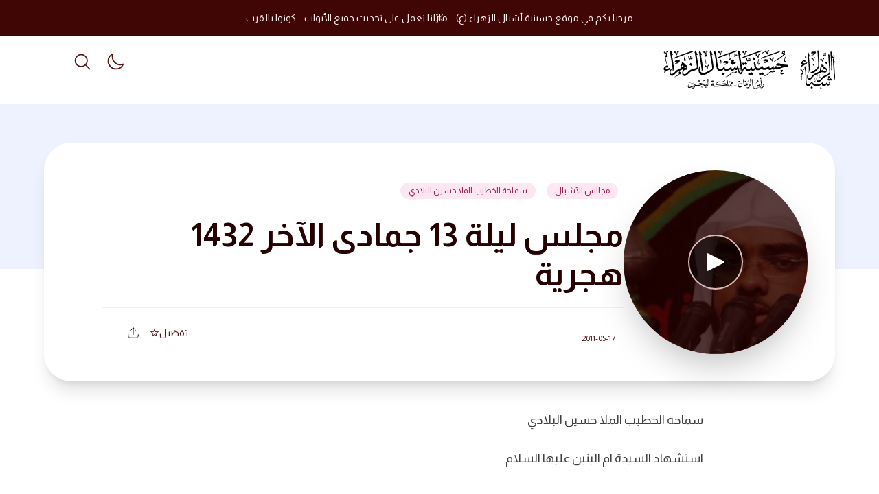

--- FILE ---
content_type: text/css
request_url: https://ashbaal.com/wp-content/plugins/profile-builder/assets/css/rtl.css?ver=3.15.2
body_size: 1365
content:
.wppb-user-forms .wppb-wysiwyg .wp-editor-wrap { 
    float:right;
}
#wppb-search-fields{
    float:right;
}
.wppb-form-field label,
#wppb-login-wrap .login-username label,
#wppb-login-wrap .login-password label{
    float:right;
}
.wppb-form-field input,
.wppb-form-field input[type="text"], .wppb-form-field input[type="email"], .wppb-form-field input[type="url"], .wppb-form-field input[type="password"], .wppb-form-field input[type="search"],
.wppb-form-field select,
.wppb-form-field textarea,
.wppb-checkboxes,
.wppb-radios,
#wppb-login-wrap .login-username input,
#wppb-login-wrap .login-password input{
    float:right;
}
.wppb-table th{
    text-align: right;
}
ul.wppb-profile li label{
    float:right;
}
ul.wppb-profile li span{
    float:right;
}

@media screen and ( max-width: 720px ) {
    .wppb-table td {
        text-align: right;
    }
    .wppb-table .wppb-posts,
    .wppb-table .wppb-moreinfo{
        text-align: left;
    }
    .wppb-table td:before {
        float: right;
    }
}

@media screen and (max-width: 400px) {
    .wppb-form-field input,
    .wppb-form-field select,
    .wppb-form-field textarea,
    .wppb-checkboxes,
    .wppb-radios,
    #wppb-login-wrap .login-username input,
    #wppb-login-wrap .login-password input,
    ul.wppb-profile li span{
        float:right;
    }
}

#pass-strength-result {
    float: right;
}

--- FILE ---
content_type: text/css
request_url: https://ashbaal.com/wp-content/plugins/ncmaz-frontend/dist/assets/main-1e0ac6ba.css
body_size: 287186
content:
*,:before,:after{box-sizing:border-box;border-width:0;border-style:solid;border-color:#e5e7eb}:before,:after{--tw-content: ""}html,:host{line-height:1.5;-webkit-text-size-adjust:100%;-moz-tab-size:4;-o-tab-size:4;tab-size:4;font-family:ui-sans-serif,system-ui,sans-serif,"Apple Color Emoji","Segoe UI Emoji",Segoe UI Symbol,"Noto Color Emoji";font-feature-settings:normal;font-variation-settings:normal;-webkit-tap-highlight-color:transparent}body{margin:0;line-height:inherit}hr{height:0;color:inherit;border-top-width:1px}abbr:where([title]){-webkit-text-decoration:underline dotted;text-decoration:underline dotted}h1,h2,h3,h4,h5,h6{font-size:inherit;font-weight:inherit}a{color:inherit;text-decoration:inherit}b,strong{font-weight:bolder}code,kbd,samp,pre{font-family:ui-monospace,SFMono-Regular,Menlo,Monaco,Consolas,Liberation Mono,Courier New,monospace;font-feature-settings:normal;font-variation-settings:normal;font-size:1em}small{font-size:80%}sub,sup{font-size:75%;line-height:0;position:relative;vertical-align:baseline}sub{bottom:-.25em}sup{top:-.5em}table{text-indent:0;border-color:inherit;border-collapse:collapse}button,input,optgroup,select,textarea{font-family:inherit;font-feature-settings:inherit;font-variation-settings:inherit;font-size:100%;font-weight:inherit;line-height:inherit;color:inherit;margin:0;padding:0}button,select{text-transform:none}button,[type=button],[type=reset],[type=submit]{-webkit-appearance:button;background-color:transparent;background-image:none}:-moz-focusring{outline:auto}:-moz-ui-invalid{box-shadow:none}progress{vertical-align:baseline}::-webkit-inner-spin-button,::-webkit-outer-spin-button{height:auto}[type=search]{-webkit-appearance:textfield;outline-offset:-2px}::-webkit-search-decoration{-webkit-appearance:none}::-webkit-file-upload-button{-webkit-appearance:button;font:inherit}summary{display:list-item}blockquote,dl,dd,h1,h2,h3,h4,h5,h6,hr,figure,p,pre{margin:0}fieldset{margin:0;padding:0}legend{padding:0}ol,ul,menu{list-style:none;margin:0;padding:0}dialog{padding:0}textarea{resize:vertical}input::-moz-placeholder,textarea::-moz-placeholder{opacity:1;color:#9ca3af}input::placeholder,textarea::placeholder{opacity:1;color:#9ca3af}button,[role=button]{cursor:pointer}:disabled{cursor:default}img,svg,video,canvas,audio,iframe,embed,object{display:block;vertical-align:middle}img,video{max-width:100%;height:auto}[hidden]{display:none}[type=text],input:where(:not([type])),[type=email],[type=url],[type=password],[type=number],[type=date],[type=datetime-local],[type=month],[type=search],[type=tel],[type=time],[type=week],[multiple],textarea,select{-webkit-appearance:none;-moz-appearance:none;appearance:none;background-color:#fff;border-color:#6b7280;border-width:1px;border-radius:0;padding:.5rem .75rem;font-size:1rem;line-height:1.5rem;--tw-shadow: 0 0 #0000}[type=text]:focus,input:where(:not([type])):focus,[type=email]:focus,[type=url]:focus,[type=password]:focus,[type=number]:focus,[type=date]:focus,[type=datetime-local]:focus,[type=month]:focus,[type=search]:focus,[type=tel]:focus,[type=time]:focus,[type=week]:focus,[multiple]:focus,textarea:focus,select:focus{outline:2px solid transparent;outline-offset:2px;--tw-ring-inset: var(--tw-empty, );--tw-ring-offset-width: 0px;--tw-ring-offset-color: #fff;--tw-ring-color: #2563eb;--tw-ring-offset-shadow: var(--tw-ring-inset) 0 0 0 var(--tw-ring-offset-width) var(--tw-ring-offset-color);--tw-ring-shadow: var(--tw-ring-inset) 0 0 0 calc(1px + var(--tw-ring-offset-width)) var(--tw-ring-color);box-shadow:var(--tw-ring-offset-shadow),var(--tw-ring-shadow),var(--tw-shadow);border-color:#2563eb}input::-moz-placeholder,textarea::-moz-placeholder{color:#6b7280;opacity:1}input::placeholder,textarea::placeholder{color:#6b7280;opacity:1}::-webkit-datetime-edit-fields-wrapper{padding:0}::-webkit-date-and-time-value{min-height:1.5em;text-align:inherit}::-webkit-datetime-edit{display:inline-flex}::-webkit-datetime-edit,::-webkit-datetime-edit-year-field,::-webkit-datetime-edit-month-field,::-webkit-datetime-edit-day-field,::-webkit-datetime-edit-hour-field,::-webkit-datetime-edit-minute-field,::-webkit-datetime-edit-second-field,::-webkit-datetime-edit-millisecond-field,::-webkit-datetime-edit-meridiem-field{padding-top:0;padding-bottom:0}select{background-image:url("data:image/svg+xml,%3csvg xmlns='http://www.w3.org/2000/svg' fill='none' viewBox='0 0 20 20'%3e%3cpath stroke='%236b7280' stroke-linecap='round' stroke-linejoin='round' stroke-width='1.5' d='M6 8l4 4 4-4'/%3e%3c/svg%3e");background-position:right .5rem center;background-repeat:no-repeat;background-size:1.5em 1.5em;padding-right:2.5rem;-webkit-print-color-adjust:exact;print-color-adjust:exact}[multiple],[size]:where(select:not([size="1"])){background-image:initial;background-position:initial;background-repeat:unset;background-size:initial;padding-right:.75rem;-webkit-print-color-adjust:unset;print-color-adjust:unset}[type=checkbox],[type=radio]{-webkit-appearance:none;-moz-appearance:none;appearance:none;padding:0;-webkit-print-color-adjust:exact;print-color-adjust:exact;display:inline-block;vertical-align:middle;background-origin:border-box;-webkit-user-select:none;-moz-user-select:none;user-select:none;flex-shrink:0;height:1rem;width:1rem;color:#2563eb;background-color:#fff;border-color:#6b7280;border-width:1px;--tw-shadow: 0 0 #0000}[type=checkbox]{border-radius:0}[type=radio]{border-radius:100%}[type=checkbox]:focus,[type=radio]:focus{outline:2px solid transparent;outline-offset:2px;--tw-ring-inset: var(--tw-empty, );--tw-ring-offset-width: 2px;--tw-ring-offset-color: #fff;--tw-ring-color: #2563eb;--tw-ring-offset-shadow: var(--tw-ring-inset) 0 0 0 var(--tw-ring-offset-width) var(--tw-ring-offset-color);--tw-ring-shadow: var(--tw-ring-inset) 0 0 0 calc(2px + var(--tw-ring-offset-width)) var(--tw-ring-color);box-shadow:var(--tw-ring-offset-shadow),var(--tw-ring-shadow),var(--tw-shadow)}[type=checkbox]:checked,[type=radio]:checked{border-color:transparent;background-color:currentColor;background-size:100% 100%;background-position:center;background-repeat:no-repeat}[type=checkbox]:checked{background-image:url("data:image/svg+xml,%3csvg viewBox='0 0 16 16' fill='white' xmlns='http://www.w3.org/2000/svg'%3e%3cpath d='M12.207 4.793a1 1 0 010 1.414l-5 5a1 1 0 01-1.414 0l-2-2a1 1 0 011.414-1.414L6.5 9.086l4.293-4.293a1 1 0 011.414 0z'/%3e%3c/svg%3e")}@media (forced-colors: active){[type=checkbox]:checked{-webkit-appearance:auto;-moz-appearance:auto;appearance:auto}}[type=radio]:checked{background-image:url("data:image/svg+xml,%3csvg viewBox='0 0 16 16' fill='white' xmlns='http://www.w3.org/2000/svg'%3e%3ccircle cx='8' cy='8' r='3'/%3e%3c/svg%3e")}@media (forced-colors: active){[type=radio]:checked{-webkit-appearance:auto;-moz-appearance:auto;appearance:auto}}[type=checkbox]:checked:hover,[type=checkbox]:checked:focus,[type=radio]:checked:hover,[type=radio]:checked:focus{border-color:transparent;background-color:currentColor}[type=checkbox]:indeterminate{background-image:url("data:image/svg+xml,%3csvg xmlns='http://www.w3.org/2000/svg' fill='none' viewBox='0 0 16 16'%3e%3cpath stroke='white' stroke-linecap='round' stroke-linejoin='round' stroke-width='2' d='M4 8h8'/%3e%3c/svg%3e");border-color:transparent;background-color:currentColor;background-size:100% 100%;background-position:center;background-repeat:no-repeat}@media (forced-colors: active){[type=checkbox]:indeterminate{-webkit-appearance:auto;-moz-appearance:auto;appearance:auto}}[type=checkbox]:indeterminate:hover,[type=checkbox]:indeterminate:focus{border-color:transparent;background-color:currentColor}[type=file]{background:unset;border-color:inherit;border-width:0;border-radius:0;padding:0;font-size:unset;line-height:inherit}[type=file]:focus{outline:1px solid ButtonText;outline:1px auto -webkit-focus-ring-color}select{display:block;width:100%;border-radius:var(--radius-xl);--tw-border-opacity: 1;border-color:rgba(var(--c-neutral-300),var(--tw-border-opacity));background-color:transparent;--tw-shadow: 0 1px 2px 0 rgb(0 0 0 / .05);--tw-shadow-colored: 0 1px 2px 0 var(--tw-shadow-color);box-shadow:var(--tw-ring-offset-shadow, 0 0 #0000),var(--tw-ring-shadow, 0 0 #0000),var(--tw-shadow)}select:focus{--tw-border-opacity: 1;border-color:rgb(165 180 252 / var(--tw-border-opacity));--tw-ring-offset-shadow: var(--tw-ring-inset) 0 0 0 var(--tw-ring-offset-width) var(--tw-ring-offset-color);--tw-ring-shadow: var(--tw-ring-inset) 0 0 0 calc(3px + var(--tw-ring-offset-width)) var(--tw-ring-color);box-shadow:var(--tw-ring-offset-shadow),var(--tw-ring-shadow),var(--tw-shadow, 0 0 #0000);--tw-ring-color: rgb(199 210 254 / var(--tw-ring-opacity));--tw-ring-opacity: .5}:is(.dark select){--tw-border-opacity: 1;border-color:rgba(var(--c-neutral-700),var(--tw-border-opacity))}:is(.dark select option){--tw-bg-opacity: 1;background-color:rgba(var(--c-neutral-800),var(--tw-bg-opacity))}[type=text],[type=email],[type=url],[type=password],[type=number],[type=date],[type=datetime-local],[type=month],[type=search],[type=tel],[type=time],[type=week],[multiple],textarea,select{display:block;width:100%;border-radius:var(--radius-xl);--tw-border-opacity: 1;border-color:rgba(var(--c-neutral-300),var(--tw-border-opacity));--tw-bg-opacity: 1;background-color:rgb(255 255 255 / var(--tw-bg-opacity));--tw-shadow: 0 1px 2px 0 rgb(0 0 0 / .05);--tw-shadow-colored: 0 1px 2px 0 var(--tw-shadow-color);box-shadow:var(--tw-ring-offset-shadow, 0 0 #0000),var(--tw-ring-shadow, 0 0 #0000),var(--tw-shadow)}[type=text]:focus,[type=email]:focus,[type=url]:focus,[type=password]:focus,[type=number]:focus,[type=date]:focus,[type=datetime-local]:focus,[type=month]:focus,[type=search]:focus,[type=tel]:focus,[type=time]:focus,[type=week]:focus,[multiple]:focus,textarea:focus,select:focus{--tw-border-opacity: 1;border-color:rgb(165 180 252 / var(--tw-border-opacity));--tw-ring-offset-shadow: var(--tw-ring-inset) 0 0 0 var(--tw-ring-offset-width) var(--tw-ring-offset-color);--tw-ring-shadow: var(--tw-ring-inset) 0 0 0 calc(3px + var(--tw-ring-offset-width)) var(--tw-ring-color);box-shadow:var(--tw-ring-offset-shadow),var(--tw-ring-shadow),var(--tw-shadow, 0 0 #0000);--tw-ring-color: rgb(199 210 254 / var(--tw-ring-opacity));--tw-ring-opacity: .5}:is(.dark [type=text]),:is(.dark [type=email]),:is(.dark [type=url]),:is(.dark [type=password]),:is(.dark [type=number]),:is(.dark [type=date]),:is(.dark [type=datetime-local]),:is(.dark [type=month]),:is(.dark [type=search]),:is(.dark [type=tel]),:is(.dark [type=time]),:is(.dark [type=week]),:is(.dark [multiple]),:is(.dark textarea),:is(.dark select){--tw-border-opacity: 1;border-color:rgba(var(--c-neutral-600),var(--tw-border-opacity));--tw-bg-opacity: 1;background-color:rgba(var(--c-neutral-900),var(--tw-bg-opacity))}:is(.dark [type=text])::-moz-placeholder,:is(.dark [type=email])::-moz-placeholder,:is(.dark [type=url])::-moz-placeholder,:is(.dark [type=password])::-moz-placeholder,:is(.dark [type=number])::-moz-placeholder,:is(.dark [type=date])::-moz-placeholder,:is(.dark [type=datetime-local])::-moz-placeholder,:is(.dark [type=month])::-moz-placeholder,:is(.dark [type=search])::-moz-placeholder,:is(.dark [type=tel])::-moz-placeholder,:is(.dark [type=time])::-moz-placeholder,:is(.dark [type=week])::-moz-placeholder,:is(.dark [multiple])::-moz-placeholder,:is(.dark textarea)::-moz-placeholder,:is(.dark select)::-moz-placeholder{--tw-text-opacity: 1;color:rgba(var(--c-neutral-400),var(--tw-text-opacity))}:is(.dark [type=text])::placeholder,:is(.dark [type=email])::placeholder,:is(.dark [type=url])::placeholder,:is(.dark [type=password])::placeholder,:is(.dark [type=number])::placeholder,:is(.dark [type=date])::placeholder,:is(.dark [type=datetime-local])::placeholder,:is(.dark [type=month])::placeholder,:is(.dark [type=search])::placeholder,:is(.dark [type=tel])::placeholder,:is(.dark [type=time])::placeholder,:is(.dark [type=week])::placeholder,:is(.dark [multiple])::placeholder,:is(.dark textarea)::placeholder,:is(.dark select)::placeholder{--tw-text-opacity: 1;color:rgba(var(--c-neutral-400),var(--tw-text-opacity))}[type=checkbox],[type=radio]{border-radius:var(--radius-DEFAULT);--tw-border-opacity: 1;border-color:rgba(var(--c-neutral-300),var(--tw-border-opacity));--tw-text-opacity: 1;color:rgb(79 70 229 / var(--tw-text-opacity));--tw-shadow: 0 1px 2px 0 rgb(0 0 0 / .05);--tw-shadow-colored: 0 1px 2px 0 var(--tw-shadow-color);box-shadow:var(--tw-ring-offset-shadow, 0 0 #0000),var(--tw-ring-shadow, 0 0 #0000),var(--tw-shadow)}[type=checkbox]:focus,[type=radio]:focus{--tw-border-opacity: 1;border-color:rgb(165 180 252 / var(--tw-border-opacity));--tw-ring-offset-shadow: var(--tw-ring-inset) 0 0 0 var(--tw-ring-offset-width) var(--tw-ring-offset-color);--tw-ring-shadow: var(--tw-ring-inset) 0 0 0 calc(3px + var(--tw-ring-offset-width)) var(--tw-ring-color);box-shadow:var(--tw-ring-offset-shadow),var(--tw-ring-shadow),var(--tw-shadow, 0 0 #0000);--tw-ring-color: rgb(199 210 254 / var(--tw-ring-opacity));--tw-ring-opacity: .5;--tw-ring-offset-width: 0px}:is(.dark [type=checkbox]),:is(.dark [type=radio]){--tw-border-opacity: 1;border-color:rgb(82 82 82 / var(--tw-border-opacity))}*,:before,:after{--tw-border-spacing-x: 0;--tw-border-spacing-y: 0;--tw-translate-x: 0;--tw-translate-y: 0;--tw-rotate: 0;--tw-skew-x: 0;--tw-skew-y: 0;--tw-scale-x: 1;--tw-scale-y: 1;--tw-pan-x: ;--tw-pan-y: ;--tw-pinch-zoom: ;--tw-scroll-snap-strictness: proximity;--tw-gradient-from-position: ;--tw-gradient-via-position: ;--tw-gradient-to-position: ;--tw-ordinal: ;--tw-slashed-zero: ;--tw-numeric-figure: ;--tw-numeric-spacing: ;--tw-numeric-fraction: ;--tw-ring-inset: ;--tw-ring-offset-width: 0px;--tw-ring-offset-color: #fff;--tw-ring-color: rgb(59 130 246 / .5);--tw-ring-offset-shadow: 0 0 #0000;--tw-ring-shadow: 0 0 #0000;--tw-shadow: 0 0 #0000;--tw-shadow-colored: 0 0 #0000;--tw-blur: ;--tw-brightness: ;--tw-contrast: ;--tw-grayscale: ;--tw-hue-rotate: ;--tw-invert: ;--tw-saturate: ;--tw-sepia: ;--tw-drop-shadow: ;--tw-backdrop-blur: ;--tw-backdrop-brightness: ;--tw-backdrop-contrast: ;--tw-backdrop-grayscale: ;--tw-backdrop-hue-rotate: ;--tw-backdrop-invert: ;--tw-backdrop-opacity: ;--tw-backdrop-saturate: ;--tw-backdrop-sepia: }::backdrop{--tw-border-spacing-x: 0;--tw-border-spacing-y: 0;--tw-translate-x: 0;--tw-translate-y: 0;--tw-rotate: 0;--tw-skew-x: 0;--tw-skew-y: 0;--tw-scale-x: 1;--tw-scale-y: 1;--tw-pan-x: ;--tw-pan-y: ;--tw-pinch-zoom: ;--tw-scroll-snap-strictness: proximity;--tw-gradient-from-position: ;--tw-gradient-via-position: ;--tw-gradient-to-position: ;--tw-ordinal: ;--tw-slashed-zero: ;--tw-numeric-figure: ;--tw-numeric-spacing: ;--tw-numeric-fraction: ;--tw-ring-inset: ;--tw-ring-offset-width: 0px;--tw-ring-offset-color: #fff;--tw-ring-color: rgb(59 130 246 / .5);--tw-ring-offset-shadow: 0 0 #0000;--tw-ring-shadow: 0 0 #0000;--tw-shadow: 0 0 #0000;--tw-shadow-colored: 0 0 #0000;--tw-blur: ;--tw-brightness: ;--tw-contrast: ;--tw-grayscale: ;--tw-hue-rotate: ;--tw-invert: ;--tw-saturate: ;--tw-sepia: ;--tw-drop-shadow: ;--tw-backdrop-blur: ;--tw-backdrop-brightness: ;--tw-backdrop-contrast: ;--tw-backdrop-grayscale: ;--tw-backdrop-hue-rotate: ;--tw-backdrop-invert: ;--tw-backdrop-opacity: ;--tw-backdrop-saturate: ;--tw-backdrop-sepia: }.\!container{width:100%!important;margin-right:auto!important;margin-left:auto!important;padding-right:1rem!important;padding-left:1rem!important}.container{width:100%;margin-right:auto;margin-left:auto;padding-right:1rem;padding-left:1rem}@media (min-width: 640px){.\!container{max-width:640px!important}.container{max-width:640px}}@media (min-width: 768px){.\!container{max-width:768px!important}.container{max-width:768px}}@media (min-width: 1024px){.\!container{max-width:1024px!important}.container{max-width:1024px}}@media (min-width: 1280px){.\!container{max-width:1280px!important;padding-right:4rem!important;padding-left:4rem!important}.container{max-width:1280px;padding-right:4rem;padding-left:4rem}}@media (min-width: 1536px){.\!container{max-width:1536px!important;padding-right:128px!important;padding-left:128px!important}.container{max-width:1536px;padding-right:128px;padding-left:128px}}.prose{color:var(--tw-prose-body);max-width:65ch}.prose :where(p):not(:where([class~=not-prose],[class~=not-prose] *)){margin-top:1.25em;margin-bottom:1.25em}.prose :where([class~=lead]):not(:where([class~=not-prose],[class~=not-prose] *)){color:var(--tw-prose-lead);font-size:1.25em;line-height:1.6;margin-top:1.2em;margin-bottom:1.2em}.prose :where(a):not(:where([class~=not-prose],[class~=not-prose] *)){color:var(--tw-prose-links);text-decoration:underline;font-weight:500}.prose :where(strong):not(:where([class~=not-prose],[class~=not-prose] *)){color:var(--tw-prose-bold);font-weight:600}.prose :where(a strong):not(:where([class~=not-prose],[class~=not-prose] *)){color:inherit}.prose :where(blockquote strong):not(:where([class~=not-prose],[class~=not-prose] *)){color:inherit}.prose :where(thead th strong):not(:where([class~=not-prose],[class~=not-prose] *)){color:inherit}.prose :where(ol):not(:where([class~=not-prose],[class~=not-prose] *)){list-style-type:decimal;margin-top:1.25em;margin-bottom:1.25em;padding-left:1.625em}.prose :where(ol[type=A]):not(:where([class~=not-prose],[class~=not-prose] *)){list-style-type:upper-alpha}.prose :where(ol[type=a]):not(:where([class~=not-prose],[class~=not-prose] *)){list-style-type:lower-alpha}.prose :where(ol[type=A s]):not(:where([class~=not-prose],[class~=not-prose] *)){list-style-type:upper-alpha}.prose :where(ol[type=a s]):not(:where([class~=not-prose],[class~=not-prose] *)){list-style-type:lower-alpha}.prose :where(ol[type=I]):not(:where([class~=not-prose],[class~=not-prose] *)){list-style-type:upper-roman}.prose :where(ol[type=i]):not(:where([class~=not-prose],[class~=not-prose] *)){list-style-type:lower-roman}.prose :where(ol[type=I s]):not(:where([class~=not-prose],[class~=not-prose] *)){list-style-type:upper-roman}.prose :where(ol[type=i s]):not(:where([class~=not-prose],[class~=not-prose] *)){list-style-type:lower-roman}.prose :where(ol[type="1"]):not(:where([class~=not-prose],[class~=not-prose] *)){list-style-type:decimal}.prose :where(ul):not(:where([class~=not-prose],[class~=not-prose] *)){list-style-type:disc;margin-top:1.25em;margin-bottom:1.25em;padding-left:1.625em}.prose :where(ol>li):not(:where([class~=not-prose],[class~=not-prose] *))::marker{font-weight:400;color:var(--tw-prose-counters)}.prose :where(ul>li):not(:where([class~=not-prose],[class~=not-prose] *))::marker{color:var(--tw-prose-bullets)}.prose :where(dt):not(:where([class~=not-prose],[class~=not-prose] *)){color:var(--tw-prose-headings);font-weight:600;margin-top:1.25em}.prose :where(hr):not(:where([class~=not-prose],[class~=not-prose] *)){border-color:var(--tw-prose-hr);border-top-width:1px;margin-top:3em;margin-bottom:3em}.prose :where(blockquote):not(:where([class~=not-prose],[class~=not-prose] *)){font-weight:500;font-style:italic;color:var(--tw-prose-quotes);border-left-width:.25rem;border-left-color:var(--tw-prose-quote-borders);quotes:"“""”""‘""’";margin-top:1.6em;margin-bottom:1.6em;padding-left:1em}.prose :where(blockquote p:first-of-type):not(:where([class~=not-prose],[class~=not-prose] *)):before{content:open-quote}.prose :where(blockquote p:last-of-type):not(:where([class~=not-prose],[class~=not-prose] *)):after{content:close-quote}.prose :where(h1):not(:where([class~=not-prose],[class~=not-prose] *)){color:var(--tw-prose-headings);font-weight:800;font-size:2.25em;margin-top:0;margin-bottom:.8888889em;line-height:1.1111111}.prose :where(h1 strong):not(:where([class~=not-prose],[class~=not-prose] *)){font-weight:900;color:inherit}.prose :where(h2):not(:where([class~=not-prose],[class~=not-prose] *)){color:var(--tw-prose-headings);font-weight:700;font-size:1.5em;margin-top:2em;margin-bottom:1em;line-height:1.3333333}.prose :where(h2 strong):not(:where([class~=not-prose],[class~=not-prose] *)){font-weight:800;color:inherit}.prose :where(h3):not(:where([class~=not-prose],[class~=not-prose] *)){color:var(--tw-prose-headings);font-weight:600;font-size:1.25em;margin-top:1.6em;margin-bottom:.6em;line-height:1.6}.prose :where(h3 strong):not(:where([class~=not-prose],[class~=not-prose] *)){font-weight:700;color:inherit}.prose :where(h4):not(:where([class~=not-prose],[class~=not-prose] *)){color:var(--tw-prose-headings);font-weight:600;margin-top:1.5em;margin-bottom:.5em;line-height:1.5}.prose :where(h4 strong):not(:where([class~=not-prose],[class~=not-prose] *)){font-weight:700;color:inherit}.prose :where(img):not(:where([class~=not-prose],[class~=not-prose] *)){margin-top:2em;margin-bottom:2em}.prose :where(picture):not(:where([class~=not-prose],[class~=not-prose] *)){display:block;margin-top:2em;margin-bottom:2em}.prose :where(kbd):not(:where([class~=not-prose],[class~=not-prose] *)){font-weight:500;font-family:inherit;color:var(--tw-prose-kbd);box-shadow:0 0 0 1px rgb(var(--tw-prose-kbd-shadows) / 10%),0 3px 0 rgb(var(--tw-prose-kbd-shadows) / 10%);font-size:.875em;border-radius:.3125rem;padding:.1875em .375em}.prose :where(code):not(:where([class~=not-prose],[class~=not-prose] *)){color:var(--tw-prose-code);font-weight:600;font-size:.875em}.prose :where(code):not(:where([class~=not-prose],[class~=not-prose] *)):before{content:"`"}.prose :where(code):not(:where([class~=not-prose],[class~=not-prose] *)):after{content:"`"}.prose :where(a code):not(:where([class~=not-prose],[class~=not-prose] *)){color:inherit}.prose :where(h1 code):not(:where([class~=not-prose],[class~=not-prose] *)){color:inherit}.prose :where(h2 code):not(:where([class~=not-prose],[class~=not-prose] *)){color:inherit;font-size:.875em}.prose :where(h3 code):not(:where([class~=not-prose],[class~=not-prose] *)){color:inherit;font-size:.9em}.prose :where(h4 code):not(:where([class~=not-prose],[class~=not-prose] *)){color:inherit}.prose :where(blockquote code):not(:where([class~=not-prose],[class~=not-prose] *)){color:inherit}.prose :where(thead th code):not(:where([class~=not-prose],[class~=not-prose] *)){color:inherit}.prose :where(pre):not(:where([class~=not-prose],[class~=not-prose] *)){color:var(--tw-prose-pre-code);background-color:var(--tw-prose-pre-bg);overflow-x:auto;font-weight:400;font-size:.875em;line-height:1.7142857;margin-top:1.7142857em;margin-bottom:1.7142857em;border-radius:.375rem;padding:.8571429em 1.1428571em}.prose :where(pre code):not(:where([class~=not-prose],[class~=not-prose] *)){background-color:transparent;border-width:0;border-radius:0;padding:0;font-weight:inherit;color:inherit;font-size:inherit;font-family:inherit;line-height:inherit}.prose :where(pre code):not(:where([class~=not-prose],[class~=not-prose] *)):before{content:none}.prose :where(pre code):not(:where([class~=not-prose],[class~=not-prose] *)):after{content:none}.prose :where(table):not(:where([class~=not-prose],[class~=not-prose] *)){width:100%;table-layout:auto;text-align:left;margin-top:2em;margin-bottom:2em;font-size:.875em;line-height:1.7142857}.prose :where(thead):not(:where([class~=not-prose],[class~=not-prose] *)){border-bottom-width:1px;border-bottom-color:var(--tw-prose-th-borders)}.prose :where(thead th):not(:where([class~=not-prose],[class~=not-prose] *)){color:var(--tw-prose-headings);font-weight:600;vertical-align:bottom;padding-right:.5714286em;padding-bottom:.5714286em;padding-left:.5714286em}.prose :where(tbody tr):not(:where([class~=not-prose],[class~=not-prose] *)){border-bottom-width:1px;border-bottom-color:var(--tw-prose-td-borders)}.prose :where(tbody tr:last-child):not(:where([class~=not-prose],[class~=not-prose] *)){border-bottom-width:0}.prose :where(tbody td):not(:where([class~=not-prose],[class~=not-prose] *)){vertical-align:baseline}.prose :where(tfoot):not(:where([class~=not-prose],[class~=not-prose] *)){border-top-width:1px;border-top-color:var(--tw-prose-th-borders)}.prose :where(tfoot td):not(:where([class~=not-prose],[class~=not-prose] *)){vertical-align:top}.prose :where(figure>*):not(:where([class~=not-prose],[class~=not-prose] *)){margin-top:0;margin-bottom:0}.prose :where(figcaption):not(:where([class~=not-prose],[class~=not-prose] *)){color:var(--tw-prose-captions);font-size:.875em;line-height:1.4285714;margin-top:.8571429em}.prose{--tw-prose-body: #374151;--tw-prose-headings: #111827;--tw-prose-lead: #4b5563;--tw-prose-links: #111827;--tw-prose-bold: #111827;--tw-prose-counters: #6b7280;--tw-prose-bullets: #d1d5db;--tw-prose-hr: #e5e7eb;--tw-prose-quotes: #111827;--tw-prose-quote-borders: #e5e7eb;--tw-prose-captions: #6b7280;--tw-prose-kbd: #111827;--tw-prose-kbd-shadows: 17 24 39;--tw-prose-code: #111827;--tw-prose-pre-code: #e5e7eb;--tw-prose-pre-bg: #1f2937;--tw-prose-th-borders: #d1d5db;--tw-prose-td-borders: #e5e7eb;--tw-prose-invert-body: #d1d5db;--tw-prose-invert-headings: #fff;--tw-prose-invert-lead: #9ca3af;--tw-prose-invert-links: #fff;--tw-prose-invert-bold: #fff;--tw-prose-invert-counters: #9ca3af;--tw-prose-invert-bullets: #4b5563;--tw-prose-invert-hr: #374151;--tw-prose-invert-quotes: #f3f4f6;--tw-prose-invert-quote-borders: #374151;--tw-prose-invert-captions: #9ca3af;--tw-prose-invert-kbd: #fff;--tw-prose-invert-kbd-shadows: 255 255 255;--tw-prose-invert-code: #fff;--tw-prose-invert-pre-code: #d1d5db;--tw-prose-invert-pre-bg: rgb(0 0 0 / 50%);--tw-prose-invert-th-borders: #4b5563;--tw-prose-invert-td-borders: #374151;font-size:1rem;line-height:1.75}.prose :where(picture>img):not(:where([class~=not-prose],[class~=not-prose] *)){margin-top:0;margin-bottom:0}.prose :where(video):not(:where([class~=not-prose],[class~=not-prose] *)){margin-top:2em;margin-bottom:2em}.prose :where(li):not(:where([class~=not-prose],[class~=not-prose] *)){margin-top:.5em;margin-bottom:.5em}.prose :where(ol>li):not(:where([class~=not-prose],[class~=not-prose] *)){padding-left:.375em}.prose :where(ul>li):not(:where([class~=not-prose],[class~=not-prose] *)){padding-left:.375em}.prose :where(.prose>ul>li p):not(:where([class~=not-prose],[class~=not-prose] *)){margin-top:.75em;margin-bottom:.75em}.prose :where(.prose>ul>li>*:first-child):not(:where([class~=not-prose],[class~=not-prose] *)){margin-top:1.25em}.prose :where(.prose>ul>li>*:last-child):not(:where([class~=not-prose],[class~=not-prose] *)){margin-bottom:1.25em}.prose :where(.prose>ol>li>*:first-child):not(:where([class~=not-prose],[class~=not-prose] *)){margin-top:1.25em}.prose :where(.prose>ol>li>*:last-child):not(:where([class~=not-prose],[class~=not-prose] *)){margin-bottom:1.25em}.prose :where(ul ul,ul ol,ol ul,ol ol):not(:where([class~=not-prose],[class~=not-prose] *)){margin-top:.75em;margin-bottom:.75em}.prose :where(dl):not(:where([class~=not-prose],[class~=not-prose] *)){margin-top:1.25em;margin-bottom:1.25em}.prose :where(dd):not(:where([class~=not-prose],[class~=not-prose] *)){margin-top:.5em;padding-left:1.625em}.prose :where(hr+*):not(:where([class~=not-prose],[class~=not-prose] *)){margin-top:0}.prose :where(h2+*):not(:where([class~=not-prose],[class~=not-prose] *)){margin-top:0}.prose :where(h3+*):not(:where([class~=not-prose],[class~=not-prose] *)){margin-top:0}.prose :where(h4+*):not(:where([class~=not-prose],[class~=not-prose] *)){margin-top:0}.prose :where(thead th:first-child):not(:where([class~=not-prose],[class~=not-prose] *)){padding-left:0}.prose :where(thead th:last-child):not(:where([class~=not-prose],[class~=not-prose] *)){padding-right:0}.prose :where(tbody td,tfoot td):not(:where([class~=not-prose],[class~=not-prose] *)){padding:.5714286em}.prose :where(tbody td:first-child,tfoot td:first-child):not(:where([class~=not-prose],[class~=not-prose] *)){padding-left:0}.prose :where(tbody td:last-child,tfoot td:last-child):not(:where([class~=not-prose],[class~=not-prose] *)){padding-right:0}.prose :where(figure):not(:where([class~=not-prose],[class~=not-prose] *)){margin-top:2em;margin-bottom:2em}.prose :where(.prose>:first-child):not(:where([class~=not-prose],[class~=not-prose] *)){margin-top:0}.prose :where(.prose>:last-child):not(:where([class~=not-prose],[class~=not-prose] *)){margin-bottom:0}.prose-neutral{--tw-prose-body: #404040;--tw-prose-headings: #171717;--tw-prose-lead: #525252;--tw-prose-links: #171717;--tw-prose-bold: #171717;--tw-prose-counters: #737373;--tw-prose-bullets: #d4d4d4;--tw-prose-hr: #e5e5e5;--tw-prose-quotes: #171717;--tw-prose-quote-borders: #e5e5e5;--tw-prose-captions: #737373;--tw-prose-kbd: #171717;--tw-prose-kbd-shadows: 23 23 23;--tw-prose-code: #171717;--tw-prose-pre-code: #e5e5e5;--tw-prose-pre-bg: #262626;--tw-prose-th-borders: #d4d4d4;--tw-prose-td-borders: #e5e5e5;--tw-prose-invert-body: #d4d4d4;--tw-prose-invert-headings: #fff;--tw-prose-invert-lead: #a3a3a3;--tw-prose-invert-links: #fff;--tw-prose-invert-bold: #fff;--tw-prose-invert-counters: #a3a3a3;--tw-prose-invert-bullets: #525252;--tw-prose-invert-hr: #404040;--tw-prose-invert-quotes: #f5f5f5;--tw-prose-invert-quote-borders: #404040;--tw-prose-invert-captions: #a3a3a3;--tw-prose-invert-kbd: #fff;--tw-prose-invert-kbd-shadows: 255 255 255;--tw-prose-invert-code: #fff;--tw-prose-invert-pre-code: #d4d4d4;--tw-prose-invert-pre-bg: rgb(0 0 0 / 50%);--tw-prose-invert-th-borders: #525252;--tw-prose-invert-td-borders: #404040}.aspect-h-1{--tw-aspect-h: 1}.aspect-h-10{--tw-aspect-h: 10}.aspect-h-12{--tw-aspect-h: 12}.aspect-h-14{--tw-aspect-h: 14}.aspect-h-16{--tw-aspect-h: 16}.aspect-h-3{--tw-aspect-h: 3}.aspect-h-4{--tw-aspect-h: 4}.aspect-h-5{--tw-aspect-h: 5}.aspect-h-7{--tw-aspect-h: 7}.aspect-h-8{--tw-aspect-h: 8}.aspect-h-9{--tw-aspect-h: 9}.aspect-w-1{position:relative;padding-bottom:calc(var(--tw-aspect-h) / var(--tw-aspect-w) * 100%);--tw-aspect-w: 1}.aspect-w-1>*{position:absolute;height:100%;width:100%;top:0;right:0;bottom:0;left:0}.aspect-w-16{position:relative;padding-bottom:calc(var(--tw-aspect-h) / var(--tw-aspect-w) * 100%);--tw-aspect-w: 16}.aspect-w-16>*{position:absolute;height:100%;width:100%;top:0;right:0;bottom:0;left:0}.aspect-w-3{position:relative;padding-bottom:calc(var(--tw-aspect-h) / var(--tw-aspect-w) * 100%);--tw-aspect-w: 3}.aspect-w-3>*{position:absolute;height:100%;width:100%;top:0;right:0;bottom:0;left:0}.aspect-w-4{position:relative;padding-bottom:calc(var(--tw-aspect-h) / var(--tw-aspect-w) * 100%);--tw-aspect-w: 4}.aspect-w-4>*{position:absolute;height:100%;width:100%;top:0;right:0;bottom:0;left:0}.aspect-w-5{position:relative;padding-bottom:calc(var(--tw-aspect-h) / var(--tw-aspect-w) * 100%);--tw-aspect-w: 5}.aspect-w-5>*{position:absolute;height:100%;width:100%;top:0;right:0;bottom:0;left:0}.aspect-w-6{position:relative;padding-bottom:calc(var(--tw-aspect-h) / var(--tw-aspect-w) * 100%);--tw-aspect-w: 6}.aspect-w-6>*{position:absolute;height:100%;width:100%;top:0;right:0;bottom:0;left:0}.aspect-w-7{position:relative;padding-bottom:calc(var(--tw-aspect-h) / var(--tw-aspect-w) * 100%);--tw-aspect-w: 7}.aspect-w-7>*{position:absolute;height:100%;width:100%;top:0;right:0;bottom:0;left:0}.aspect-w-8{position:relative;padding-bottom:calc(var(--tw-aspect-h) / var(--tw-aspect-w) * 100%);--tw-aspect-w: 8}.aspect-w-8>*{position:absolute;height:100%;width:100%;top:0;right:0;bottom:0;left:0}.aspect-w-9{position:relative;padding-bottom:calc(var(--tw-aspect-h) / var(--tw-aspect-w) * 100%);--tw-aspect-w: 9}.aspect-w-9>*{position:absolute;height:100%;width:100%;top:0;right:0;bottom:0;left:0}.sr-only{position:absolute;width:1px;height:1px;padding:0;margin:-1px;overflow:hidden;clip:rect(0,0,0,0);white-space:nowrap;border-width:0}.pointer-events-none{pointer-events:none}.visible{visibility:visible}.invisible{visibility:hidden}.static{position:static}.fixed{position:fixed}.absolute{position:absolute}.relative{position:relative}.sticky{position:sticky}.inset-0{top:0;right:0;bottom:0;left:0}.-inset-x-10{left:-2.5rem;right:-2.5rem}.inset-x-0{left:0;right:0}.inset-x-1{left:.25rem;right:.25rem}.inset-x-1\.5{left:.375rem;right:.375rem}.inset-x-2{left:.5rem;right:.5rem}.inset-x-3{left:.75rem;right:.75rem}.inset-x-4{left:1rem;right:1rem}.inset-y-0{top:0;bottom:0}.-bottom-1{bottom:-.25rem}.-bottom-1\.5{bottom:-.375rem}.-bottom-1\/2{bottom:-50%}.-bottom-1\/3{bottom:-33.333333%}.-bottom-1\/4{bottom:-25%}.-bottom-10{bottom:-2.5rem}.-bottom-11{bottom:-2.75rem}.-bottom-12{bottom:-3rem}.-bottom-14{bottom:-3.5rem}.-bottom-16{bottom:-4rem}.-bottom-2{bottom:-.5rem}.-bottom-2\.5{bottom:-.625rem}.-bottom-2\/3{bottom:-66.666667%}.-bottom-2\/4{bottom:-50%}.-bottom-20{bottom:-5rem}.-bottom-24{bottom:-6rem}.-bottom-28{bottom:-7rem}.-bottom-3{bottom:-.75rem}.-bottom-3\.5{bottom:-.875rem}.-bottom-3\/4{bottom:-75%}.-bottom-32{bottom:-8rem}.-bottom-36{bottom:-9rem}.-bottom-4{bottom:-1rem}.-bottom-40{bottom:-10rem}.-bottom-44{bottom:-11rem}.-bottom-48{bottom:-12rem}.-bottom-5{bottom:-1.25rem}.-bottom-52{bottom:-13rem}.-bottom-56{bottom:-14rem}.-bottom-6{bottom:-1.5rem}.-bottom-60{bottom:-15rem}.-bottom-64{bottom:-16rem}.-bottom-7{bottom:-1.75rem}.-bottom-72{bottom:-18rem}.-bottom-8{bottom:-2rem}.-bottom-80{bottom:-20rem}.-right-1{right:-.25rem}.-right-3{right:-.75rem}.-right-4{right:-1rem}.-top-3{top:-.75rem}.-top-4{top:-1rem}.bottom-0{bottom:0}.bottom-1{bottom:.25rem}.bottom-1\.5{bottom:.375rem}.bottom-1\/2{bottom:50%}.bottom-1\/3{bottom:33.333333%}.bottom-1\/4{bottom:25%}.bottom-10{bottom:2.5rem}.bottom-11{bottom:2.75rem}.bottom-12{bottom:3rem}.bottom-14{bottom:3.5rem}.bottom-16{bottom:4rem}.bottom-2{bottom:.5rem}.bottom-2\.5{bottom:.625rem}.bottom-2\/3{bottom:66.666667%}.bottom-2\/4{bottom:50%}.bottom-20{bottom:5rem}.bottom-24{bottom:6rem}.bottom-28{bottom:7rem}.bottom-3{bottom:.75rem}.bottom-3\.5{bottom:.875rem}.bottom-3\/4{bottom:75%}.bottom-32{bottom:8rem}.bottom-36{bottom:9rem}.bottom-4{bottom:1rem}.bottom-40{bottom:10rem}.bottom-44{bottom:11rem}.bottom-48{bottom:12rem}.bottom-5{bottom:1.25rem}.bottom-52{bottom:13rem}.bottom-56{bottom:14rem}.bottom-6{bottom:1.5rem}.bottom-60{bottom:15rem}.bottom-64{bottom:16rem}.bottom-7{bottom:1.75rem}.bottom-72{bottom:18rem}.bottom-8{bottom:2rem}.bottom-80{bottom:20rem}.bottom-full{bottom:100%}.left-0{left:0}.left-1{left:.25rem}.left-1\.5{left:.375rem}.left-1\/2{left:50%}.left-2{left:.5rem}.left-3{left:.75rem}.left-4{left:1rem}.left-full{left:100%}.right-0{right:0}.right-1{right:.25rem}.right-1\.5{right:.375rem}.right-1\/2{right:50%}.right-2{right:.5rem}.right-2\.5{right:.625rem}.right-3{right:.75rem}.right-4{right:1rem}.top-0{top:0}.top-1{top:.25rem}.top-1\.5{top:.375rem}.top-1\/2{top:50%}.top-1\/3{top:33.333333%}.top-2{top:.5rem}.top-2\.5{top:.625rem}.top-3{top:.75rem}.top-4{top:1rem}.top-full{top:100%}.-z-10{z-index:-10}.-z-50{z-index:-50}.z-0{z-index:0}.z-10{z-index:10}.z-20{z-index:20}.z-30{z-index:30}.z-40{z-index:40}.z-50{z-index:50}.z-\[-1\]{z-index:-1}.z-\[1\]{z-index:1}.z-\[999999999\]{z-index:999999999}.col-span-2{grid-column:span 2 / span 2}.row-span-2{grid-row:span 2 / span 2}.clear-both{clear:both}.-m-1{margin:-.25rem}.-m-1\.5{margin:-.375rem}.-m-10{margin:-2.5rem}.-m-11{margin:-2.75rem}.-m-12{margin:-3rem}.-m-14{margin:-3.5rem}.-m-16{margin:-4rem}.-m-2{margin:-.5rem}.-m-2\.5{margin:-.625rem}.-m-20{margin:-5rem}.-m-24{margin:-6rem}.-m-28{margin:-7rem}.-m-3{margin:-.75rem}.-m-3\.5{margin:-.875rem}.-m-32{margin:-8rem}.-m-36{margin:-9rem}.-m-4{margin:-1rem}.-m-40{margin:-10rem}.-m-44{margin:-11rem}.-m-48{margin:-12rem}.-m-5{margin:-1.25rem}.-m-52{margin:-13rem}.-m-56{margin:-14rem}.-m-6{margin:-1.5rem}.-m-60{margin:-15rem}.-m-64{margin:-16rem}.-m-7{margin:-1.75rem}.-m-72{margin:-18rem}.-m-8{margin:-2rem}.-m-80{margin:-20rem}.m-0{margin:0}.m-1{margin:.25rem}.m-1\.5{margin:.375rem}.m-10{margin:2.5rem}.m-11{margin:2.75rem}.m-12{margin:3rem}.m-14{margin:3.5rem}.m-16{margin:4rem}.m-2{margin:.5rem}.m-2\.5{margin:.625rem}.m-20{margin:5rem}.m-24{margin:6rem}.m-28{margin:7rem}.m-3{margin:.75rem}.m-3\.5{margin:.875rem}.m-32{margin:8rem}.m-36{margin:9rem}.m-4{margin:1rem}.m-40{margin:10rem}.m-44{margin:11rem}.m-48{margin:12rem}.m-5{margin:1.25rem}.m-52{margin:13rem}.m-56{margin:14rem}.m-6{margin:1.5rem}.m-60{margin:15rem}.m-64{margin:16rem}.m-7{margin:1.75rem}.m-72{margin:18rem}.m-8{margin:2rem}.m-80{margin:20rem}.-mx-2{margin-left:-.5rem;margin-right:-.5rem}.-mx-2\.5{margin-left:-.625rem;margin-right:-.625rem}.-my-1{margin-top:-.25rem;margin-bottom:-.25rem}.-my-5{margin-top:-1.25rem;margin-bottom:-1.25rem}.mx-0{margin-left:0;margin-right:0}.mx-0\.5{margin-left:.125rem;margin-right:.125rem}.mx-1{margin-left:.25rem;margin-right:.25rem}.mx-1\.5{margin-left:.375rem;margin-right:.375rem}.mx-2{margin-left:.5rem;margin-right:.5rem}.mx-3{margin-left:.75rem;margin-right:.75rem}.mx-\[6px\]{margin-left:6px;margin-right:6px}.mx-auto{margin-left:auto;margin-right:auto}.my-0{margin-top:0;margin-bottom:0}.my-0\.5{margin-top:.125rem;margin-bottom:.125rem}.my-1{margin-top:.25rem;margin-bottom:.25rem}.my-10{margin-top:2.5rem;margin-bottom:2.5rem}.my-2{margin-top:.5rem;margin-bottom:.5rem}.my-3{margin-top:.75rem;margin-bottom:.75rem}.my-4{margin-top:1rem;margin-bottom:1rem}.my-5{margin-top:1.25rem;margin-bottom:1.25rem}.my-8{margin-top:2rem;margin-bottom:2rem}.\!mt-10{margin-top:2.5rem!important}.-mb-16{margin-bottom:-4rem}.-mb-3{margin-bottom:-.75rem}.-ml-1{margin-left:-.25rem}.-ml-20{margin-left:-5rem}.-mr-1{margin-right:-.25rem}.-mt-0{margin-top:-0px}.-mt-0\.5{margin-top:-.125rem}.-mt-10{margin-top:-2.5rem}.-mt-16{margin-top:-4rem}.-mt-20{margin-top:-5rem}.-mt-24{margin-top:-6rem}.-mt-32{margin-top:-8rem}.-mt-4{margin-top:-1rem}.-mt-5{margin-top:-1.25rem}.-mt-8{margin-top:-2rem}.mb-0{margin-bottom:0}.mb-0\.5{margin-bottom:.125rem}.mb-10{margin-bottom:2.5rem}.mb-14{margin-bottom:3.5rem}.mb-2{margin-bottom:.5rem}.mb-2\.5{margin-bottom:.625rem}.mb-3{margin-bottom:.75rem}.mb-4{margin-bottom:1rem}.mb-5{margin-bottom:1.25rem}.mb-8{margin-bottom:2rem}.ml-0{margin-left:0}.ml-0\.5{margin-left:.125rem}.ml-1{margin-left:.25rem}.ml-1\.5{margin-left:.375rem}.ml-10{margin-left:2.5rem}.ml-2{margin-left:.5rem}.ml-2\.5{margin-left:.625rem}.ml-3{margin-left:.75rem}.ml-3\.5{margin-left:.875rem}.ml-4{margin-left:1rem}.ml-5{margin-left:1.25rem}.ml-auto{margin-left:auto}.mr-0{margin-right:0}.mr-0\.5{margin-right:.125rem}.mr-1{margin-right:.25rem}.mr-1\.5{margin-right:.375rem}.mr-2{margin-right:.5rem}.mr-2\.5{margin-right:.625rem}.mr-3{margin-right:.75rem}.mr-4{margin-right:1rem}.ms-2{margin-inline-start:.5rem}.ms-2\.5{margin-inline-start:.625rem}.mt-0{margin-top:0}.mt-0\.5{margin-top:.125rem}.mt-1{margin-top:.25rem}.mt-1\.5{margin-top:.375rem}.mt-10{margin-top:2.5rem}.mt-12{margin-top:3rem}.mt-14{margin-top:3.5rem}.mt-16{margin-top:4rem}.mt-2{margin-top:.5rem}.mt-2\.5{margin-top:.625rem}.mt-20{margin-top:5rem}.mt-24{margin-top:6rem}.mt-3{margin-top:.75rem}.mt-3\.5{margin-top:.875rem}.mt-4{margin-top:1rem}.mt-40{margin-top:10rem}.mt-5{margin-top:1.25rem}.mt-6{margin-top:1.5rem}.mt-7{margin-top:1.75rem}.mt-8{margin-top:2rem}.mt-\[1px\]{margin-top:1px}.mt-\[2px\]{margin-top:2px}.mt-\[6px\]{margin-top:6px}.mt-auto{margin-top:auto}.line-clamp-1{overflow:hidden;display:-webkit-box;-webkit-box-orient:vertical;-webkit-line-clamp:1}.line-clamp-2{overflow:hidden;display:-webkit-box;-webkit-box-orient:vertical;-webkit-line-clamp:2}.block{display:block}.inline-block{display:inline-block}.inline{display:inline}.flex{display:flex}.inline-flex{display:inline-flex}.table{display:table}.flow-root{display:flow-root}.grid{display:grid}.contents{display:contents}.hidden{display:none}.aspect-1{aspect-ratio:1}.\!h-12{height:3rem!important}.\!h-auto{height:auto!important}.h-0{height:0px}.h-0\.5{height:.125rem}.h-1{height:.25rem}.h-1\.5{height:.375rem}.h-1\/2{height:50%}.h-10{height:2.5rem}.h-11{height:2.75rem}.h-12{height:3rem}.h-14{height:3.5rem}.h-16{height:4rem}.h-2{height:.5rem}.h-2\.5{height:.625rem}.h-2\/3{height:66.666667%}.h-2\/4{height:50%}.h-20{height:5rem}.h-24{height:6rem}.h-28{height:7rem}.h-3{height:.75rem}.h-3\.5{height:.875rem}.h-4{height:1rem}.h-5{height:1.25rem}.h-6{height:1.5rem}.h-60{height:15rem}.h-7{height:1.75rem}.h-72{height:18rem}.h-8{height:2rem}.h-80{height:20rem}.h-9{height:2.25rem}.h-96{height:24rem}.h-\[18px\]{height:18px}.h-\[34px\]{height:34px}.h-\[38px\]{height:38px}.h-\[400px\]{height:400px}.h-\[5px\]{height:5px}.h-auto{height:auto}.h-full{height:100%}.h-screen{height:100vh}.max-h-14{max-height:3.5rem}.max-h-16{max-height:4rem}.max-h-20{max-height:5rem}.max-h-24{max-height:6rem}.max-h-60{max-height:15rem}.max-h-80{max-height:20rem}.max-h-\[70vh\]{max-height:70vh}.max-h-full{max-height:100%}.min-h-0{min-height:0px}.min-h-14{min-height:3.5rem}.min-h-16{min-height:4rem}.min-h-20{min-height:5rem}.min-h-24{min-height:6rem}.min-h-\[500px\]{min-height:500px}.min-h-\[95px\]{min-height:95px}.min-h-screen{min-height:100vh}.w-0{width:0px}.w-1{width:.25rem}.w-1\.5{width:.375rem}.w-1\/2{width:50%}.w-1\/3{width:33.333333%}.w-1\/4{width:25%}.w-1\/5{width:20%}.w-10{width:2.5rem}.w-11{width:2.75rem}.w-11\/12{width:91.666667%}.w-12{width:3rem}.w-14{width:3.5rem}.w-16{width:4rem}.w-2{width:.5rem}.w-2\.5{width:.625rem}.w-2\/3{width:66.666667%}.w-2\/5{width:40%}.w-20{width:5rem}.w-24{width:6rem}.w-28{width:7rem}.w-3{width:.75rem}.w-3\.5{width:.875rem}.w-3\/5{width:60%}.w-36{width:9rem}.w-4{width:1rem}.w-4\/12{width:33.333333%}.w-48{width:12rem}.w-5{width:1.25rem}.w-52{width:13rem}.w-56{width:14rem}.w-6{width:1.5rem}.w-64{width:16rem}.w-7{width:1.75rem}.w-72{width:18rem}.w-8{width:2rem}.w-80{width:20rem}.w-9{width:2.25rem}.w-\[18px\]{width:18px}.w-\[26px\]{width:26px}.w-\[34px\]{width:34px}.w-\[5px\]{width:5px}.w-\[74px\]{width:74px}.w-auto{width:auto}.w-full{width:100%}.w-screen{width:100vw}.min-w-0{min-width:0px}.min-w-\[300px\]{min-width:300px}.min-w-\[40px\]{min-width:40px}.min-w-\[68px\]{min-width:68px}.\!max-w-screen-md{max-width:768px!important}.max-w-0{max-width:0px}.max-w-2xl{max-width:42rem}.max-w-3xl{max-width:48rem}.max-w-4xl{max-width:56rem}.max-w-5xl{max-width:64rem}.max-w-6xl{max-width:72rem}.max-w-\[120px\]{max-width:120px}.max-w-\[50\%\]{max-width:50%}.max-w-full{max-width:100%}.max-w-lg{max-width:32rem}.max-w-md{max-width:28rem}.max-w-none{max-width:none}.max-w-screen-2xl{max-width:1536px}.max-w-screen-md{max-width:768px}.max-w-screen-sm{max-width:640px}.max-w-screen-xl{max-width:1280px}.max-w-sm{max-width:24rem}.max-w-xl{max-width:36rem}.max-w-xs{max-width:20rem}.flex-1{flex:1 1 0%}.flex-\[1\.5\]{flex:1.5}.flex-\[2\]{flex:2}.flex-shrink{flex-shrink:1}.flex-shrink-0,.shrink-0{flex-shrink:0}.flex-grow{flex-grow:1}.basis-64{flex-basis:16rem}.origin-bottom-left{transform-origin:bottom left}.origin-bottom-right{transform-origin:bottom right}.origin-center{transform-origin:center}.origin-top-right{transform-origin:top right}.-translate-x-1\/2{--tw-translate-x: -50%;transform:translate(var(--tw-translate-x),var(--tw-translate-y)) rotate(var(--tw-rotate)) skew(var(--tw-skew-x)) skewY(var(--tw-skew-y)) scaleX(var(--tw-scale-x)) scaleY(var(--tw-scale-y))}.-translate-x-14{--tw-translate-x: -3.5rem;transform:translate(var(--tw-translate-x),var(--tw-translate-y)) rotate(var(--tw-rotate)) skew(var(--tw-skew-x)) skewY(var(--tw-skew-y)) scaleX(var(--tw-scale-x)) scaleY(var(--tw-scale-y))}.-translate-x-full{--tw-translate-x: -100%;transform:translate(var(--tw-translate-x),var(--tw-translate-y)) rotate(var(--tw-rotate)) skew(var(--tw-skew-x)) skewY(var(--tw-skew-y)) scaleX(var(--tw-scale-x)) scaleY(var(--tw-scale-y))}.-translate-y-1\/2{--tw-translate-y: -50%;transform:translate(var(--tw-translate-x),var(--tw-translate-y)) rotate(var(--tw-rotate)) skew(var(--tw-skew-x)) skewY(var(--tw-skew-y)) scaleX(var(--tw-scale-x)) scaleY(var(--tw-scale-y))}.-translate-y-full{--tw-translate-y: -100%;transform:translate(var(--tw-translate-x),var(--tw-translate-y)) rotate(var(--tw-rotate)) skew(var(--tw-skew-x)) skewY(var(--tw-skew-y)) scaleX(var(--tw-scale-x)) scaleY(var(--tw-scale-y))}.translate-x-0{--tw-translate-x: 0px;transform:translate(var(--tw-translate-x),var(--tw-translate-y)) rotate(var(--tw-rotate)) skew(var(--tw-skew-x)) skewY(var(--tw-skew-y)) scaleX(var(--tw-scale-x)) scaleY(var(--tw-scale-y))}.translate-x-1\/2{--tw-translate-x: 50%;transform:translate(var(--tw-translate-x),var(--tw-translate-y)) rotate(var(--tw-rotate)) skew(var(--tw-skew-x)) skewY(var(--tw-skew-y)) scaleX(var(--tw-scale-x)) scaleY(var(--tw-scale-y))}.translate-x-9{--tw-translate-x: 2.25rem;transform:translate(var(--tw-translate-x),var(--tw-translate-y)) rotate(var(--tw-rotate)) skew(var(--tw-skew-x)) skewY(var(--tw-skew-y)) scaleX(var(--tw-scale-x)) scaleY(var(--tw-scale-y))}.translate-y-0{--tw-translate-y: 0px;transform:translate(var(--tw-translate-x),var(--tw-translate-y)) rotate(var(--tw-rotate)) skew(var(--tw-skew-x)) skewY(var(--tw-skew-y)) scaleX(var(--tw-scale-x)) scaleY(var(--tw-scale-y))}.translate-y-1{--tw-translate-y: .25rem;transform:translate(var(--tw-translate-x),var(--tw-translate-y)) rotate(var(--tw-rotate)) skew(var(--tw-skew-x)) skewY(var(--tw-skew-y)) scaleX(var(--tw-scale-x)) scaleY(var(--tw-scale-y))}.translate-y-full{--tw-translate-y: 100%;transform:translate(var(--tw-translate-x),var(--tw-translate-y)) rotate(var(--tw-rotate)) skew(var(--tw-skew-x)) skewY(var(--tw-skew-y)) scaleX(var(--tw-scale-x)) scaleY(var(--tw-scale-y))}.rotate-180{--tw-rotate: 180deg;transform:translate(var(--tw-translate-x),var(--tw-translate-y)) rotate(var(--tw-rotate)) skew(var(--tw-skew-x)) skewY(var(--tw-skew-y)) scaleX(var(--tw-scale-x)) scaleY(var(--tw-scale-y))}.scale-100{--tw-scale-x: 1;--tw-scale-y: 1;transform:translate(var(--tw-translate-x),var(--tw-translate-y)) rotate(var(--tw-rotate)) skew(var(--tw-skew-x)) skewY(var(--tw-skew-y)) scaleX(var(--tw-scale-x)) scaleY(var(--tw-scale-y))}.scale-50{--tw-scale-x: .5;--tw-scale-y: .5;transform:translate(var(--tw-translate-x),var(--tw-translate-y)) rotate(var(--tw-rotate)) skew(var(--tw-skew-x)) skewY(var(--tw-skew-y)) scaleX(var(--tw-scale-x)) scaleY(var(--tw-scale-y))}.scale-75{--tw-scale-x: .75;--tw-scale-y: .75;transform:translate(var(--tw-translate-x),var(--tw-translate-y)) rotate(var(--tw-rotate)) skew(var(--tw-skew-x)) skewY(var(--tw-skew-y)) scaleX(var(--tw-scale-x)) scaleY(var(--tw-scale-y))}.scale-95{--tw-scale-x: .95;--tw-scale-y: .95;transform:translate(var(--tw-translate-x),var(--tw-translate-y)) rotate(var(--tw-rotate)) skew(var(--tw-skew-x)) skewY(var(--tw-skew-y)) scaleX(var(--tw-scale-x)) scaleY(var(--tw-scale-y))}.transform{transform:translate(var(--tw-translate-x),var(--tw-translate-y)) rotate(var(--tw-rotate)) skew(var(--tw-skew-x)) skewY(var(--tw-skew-y)) scaleX(var(--tw-scale-x)) scaleY(var(--tw-scale-y))}@keyframes pulse{50%{opacity:.5}}.animate-pulse{animation:pulse 2s cubic-bezier(.4,0,.6,1) infinite}@keyframes spin{to{transform:rotate(360deg)}}.animate-spin{animation:spin 1s linear infinite}.cursor-default{cursor:default}.cursor-not-allowed{cursor:not-allowed}.cursor-pointer{cursor:pointer}.select-none{-webkit-user-select:none;-moz-user-select:none;user-select:none}.resize{resize:both}.snap-x{scroll-snap-type:x var(--tw-scroll-snap-strictness)}.snap-start{scroll-snap-align:start}.-scroll-m-1{scroll-margin:-.25rem}.-scroll-m-1\.5{scroll-margin:-.375rem}.-scroll-m-10{scroll-margin:-2.5rem}.-scroll-m-11{scroll-margin:-2.75rem}.-scroll-m-12{scroll-margin:-3rem}.-scroll-m-14{scroll-margin:-3.5rem}.-scroll-m-16{scroll-margin:-4rem}.-scroll-m-2{scroll-margin:-.5rem}.-scroll-m-2\.5{scroll-margin:-.625rem}.-scroll-m-20{scroll-margin:-5rem}.-scroll-m-24{scroll-margin:-6rem}.-scroll-m-28{scroll-margin:-7rem}.-scroll-m-3{scroll-margin:-.75rem}.-scroll-m-3\.5{scroll-margin:-.875rem}.-scroll-m-32{scroll-margin:-8rem}.-scroll-m-36{scroll-margin:-9rem}.-scroll-m-4{scroll-margin:-1rem}.-scroll-m-40{scroll-margin:-10rem}.-scroll-m-44{scroll-margin:-11rem}.-scroll-m-48{scroll-margin:-12rem}.-scroll-m-5{scroll-margin:-1.25rem}.-scroll-m-52{scroll-margin:-13rem}.-scroll-m-56{scroll-margin:-14rem}.-scroll-m-6{scroll-margin:-1.5rem}.-scroll-m-60{scroll-margin:-15rem}.-scroll-m-64{scroll-margin:-16rem}.-scroll-m-7{scroll-margin:-1.75rem}.-scroll-m-72{scroll-margin:-18rem}.-scroll-m-8{scroll-margin:-2rem}.-scroll-m-80{scroll-margin:-20rem}.scroll-m-1{scroll-margin:.25rem}.scroll-m-1\.5{scroll-margin:.375rem}.scroll-m-10{scroll-margin:2.5rem}.scroll-m-11{scroll-margin:2.75rem}.scroll-m-12{scroll-margin:3rem}.scroll-m-14{scroll-margin:3.5rem}.scroll-m-16{scroll-margin:4rem}.scroll-m-2{scroll-margin:.5rem}.scroll-m-2\.5{scroll-margin:.625rem}.scroll-m-20{scroll-margin:5rem}.scroll-m-24{scroll-margin:6rem}.scroll-m-28{scroll-margin:7rem}.scroll-m-3{scroll-margin:.75rem}.scroll-m-3\.5{scroll-margin:.875rem}.scroll-m-32{scroll-margin:8rem}.scroll-m-36{scroll-margin:9rem}.scroll-m-4{scroll-margin:1rem}.scroll-m-40{scroll-margin:10rem}.scroll-m-44{scroll-margin:11rem}.scroll-m-48{scroll-margin:12rem}.scroll-m-5{scroll-margin:1.25rem}.scroll-m-52{scroll-margin:13rem}.scroll-m-56{scroll-margin:14rem}.scroll-m-6{scroll-margin:1.5rem}.scroll-m-60{scroll-margin:15rem}.scroll-m-64{scroll-margin:16rem}.scroll-m-7{scroll-margin:1.75rem}.scroll-m-72{scroll-margin:18rem}.scroll-m-8{scroll-margin:2rem}.scroll-m-80{scroll-margin:20rem}.-scroll-mt-0{scroll-margin-top:-0px}.-scroll-mt-0\.5{scroll-margin-top:-.125rem}.-scroll-mt-16{scroll-margin-top:-4rem}.-scroll-mt-24{scroll-margin-top:-6rem}.scroll-mt-0{scroll-margin-top:0px}.scroll-mt-0\.5{scroll-margin-top:.125rem}.scroll-mt-16{scroll-margin-top:4rem}.scroll-mt-24{scroll-margin-top:6rem}.appearance-none{-webkit-appearance:none;-moz-appearance:none;appearance:none}.grid-cols-1{grid-template-columns:repeat(1,minmax(0,1fr))}.grid-cols-10{grid-template-columns:repeat(10,minmax(0,1fr))}.grid-cols-11{grid-template-columns:repeat(11,minmax(0,1fr))}.grid-cols-12{grid-template-columns:repeat(12,minmax(0,1fr))}.grid-cols-2{grid-template-columns:repeat(2,minmax(0,1fr))}.grid-cols-3{grid-template-columns:repeat(3,minmax(0,1fr))}.grid-cols-4{grid-template-columns:repeat(4,minmax(0,1fr))}.grid-cols-5{grid-template-columns:repeat(5,minmax(0,1fr))}.grid-cols-6{grid-template-columns:repeat(6,minmax(0,1fr))}.grid-cols-7{grid-template-columns:repeat(7,minmax(0,1fr))}.grid-cols-8{grid-template-columns:repeat(8,minmax(0,1fr))}.grid-cols-9{grid-template-columns:repeat(9,minmax(0,1fr))}.grid-rows-2{grid-template-rows:repeat(2,minmax(0,1fr))}.flex-row{flex-direction:row}.flex-col{flex-direction:column}.flex-col-reverse{flex-direction:column-reverse}.flex-wrap{flex-wrap:wrap}.flex-nowrap{flex-wrap:nowrap}.items-start{align-items:flex-start}.items-end{align-items:flex-end}.items-center{align-items:center}.justify-start{justify-content:flex-start}.justify-end{justify-content:flex-end}.justify-center{justify-content:center}.justify-between{justify-content:space-between}.justify-around{justify-content:space-around}.justify-evenly{justify-content:space-evenly}.gap-0{gap:0px}.gap-0\.5{gap:.125rem}.gap-1{gap:.25rem}.gap-2{gap:.5rem}.gap-3{gap:.75rem}.gap-4{gap:1rem}.gap-5{gap:1.25rem}.gap-6{gap:1.5rem}.gap-\[6px\]{gap:6px}.gap-x-2{-moz-column-gap:.5rem;column-gap:.5rem}.gap-x-2\.5{-moz-column-gap:.625rem;column-gap:.625rem}.gap-y-1{row-gap:.25rem}.gap-y-1\.5{row-gap:.375rem}.gap-y-4{row-gap:1rem}.-space-y-16>:not([hidden])~:not([hidden]){--tw-space-y-reverse: 0;margin-top:calc(-4rem * calc(1 - var(--tw-space-y-reverse)));margin-bottom:calc(-4rem * var(--tw-space-y-reverse))}.-space-y-24>:not([hidden])~:not([hidden]){--tw-space-y-reverse: 0;margin-top:calc(-6rem * calc(1 - var(--tw-space-y-reverse)));margin-bottom:calc(-6rem * var(--tw-space-y-reverse))}.-space-y-28>:not([hidden])~:not([hidden]){--tw-space-y-reverse: 0;margin-top:calc(-7rem * calc(1 - var(--tw-space-y-reverse)));margin-bottom:calc(-7rem * var(--tw-space-y-reverse))}.-space-y-7>:not([hidden])~:not([hidden]){--tw-space-y-reverse: 0;margin-top:calc(-1.75rem * calc(1 - var(--tw-space-y-reverse)));margin-bottom:calc(-1.75rem * var(--tw-space-y-reverse))}.-space-y-72>:not([hidden])~:not([hidden]){--tw-space-y-reverse: 0;margin-top:calc(-18rem * calc(1 - var(--tw-space-y-reverse)));margin-bottom:calc(-18rem * var(--tw-space-y-reverse))}.space-x-1>:not([hidden])~:not([hidden]){--tw-space-x-reverse: 0;margin-right:calc(.25rem * var(--tw-space-x-reverse));margin-left:calc(.25rem * calc(1 - var(--tw-space-x-reverse)))}.space-x-2>:not([hidden])~:not([hidden]){--tw-space-x-reverse: 0;margin-right:calc(.5rem * var(--tw-space-x-reverse));margin-left:calc(.5rem * calc(1 - var(--tw-space-x-reverse)))}.space-x-2\.5>:not([hidden])~:not([hidden]){--tw-space-x-reverse: 0;margin-right:calc(.625rem * var(--tw-space-x-reverse));margin-left:calc(.625rem * calc(1 - var(--tw-space-x-reverse)))}.space-x-3>:not([hidden])~:not([hidden]){--tw-space-x-reverse: 0;margin-right:calc(.75rem * var(--tw-space-x-reverse));margin-left:calc(.75rem * calc(1 - var(--tw-space-x-reverse)))}.space-x-4>:not([hidden])~:not([hidden]){--tw-space-x-reverse: 0;margin-right:calc(1rem * var(--tw-space-x-reverse));margin-left:calc(1rem * calc(1 - var(--tw-space-x-reverse)))}.space-x-5>:not([hidden])~:not([hidden]){--tw-space-x-reverse: 0;margin-right:calc(1.25rem * var(--tw-space-x-reverse));margin-left:calc(1.25rem * calc(1 - var(--tw-space-x-reverse)))}.space-y-0>:not([hidden])~:not([hidden]){--tw-space-y-reverse: 0;margin-top:calc(0px * calc(1 - var(--tw-space-y-reverse)));margin-bottom:calc(0px * var(--tw-space-y-reverse))}.space-y-0\.5>:not([hidden])~:not([hidden]){--tw-space-y-reverse: 0;margin-top:calc(.125rem * calc(1 - var(--tw-space-y-reverse)));margin-bottom:calc(.125rem * var(--tw-space-y-reverse))}.space-y-1>:not([hidden])~:not([hidden]){--tw-space-y-reverse: 0;margin-top:calc(.25rem * calc(1 - var(--tw-space-y-reverse)));margin-bottom:calc(.25rem * var(--tw-space-y-reverse))}.space-y-1\.5>:not([hidden])~:not([hidden]){--tw-space-y-reverse: 0;margin-top:calc(.375rem * calc(1 - var(--tw-space-y-reverse)));margin-bottom:calc(.375rem * var(--tw-space-y-reverse))}.space-y-10>:not([hidden])~:not([hidden]){--tw-space-y-reverse: 0;margin-top:calc(2.5rem * calc(1 - var(--tw-space-y-reverse)));margin-bottom:calc(2.5rem * var(--tw-space-y-reverse))}.space-y-11>:not([hidden])~:not([hidden]){--tw-space-y-reverse: 0;margin-top:calc(2.75rem * calc(1 - var(--tw-space-y-reverse)));margin-bottom:calc(2.75rem * var(--tw-space-y-reverse))}.space-y-12>:not([hidden])~:not([hidden]){--tw-space-y-reverse: 0;margin-top:calc(3rem * calc(1 - var(--tw-space-y-reverse)));margin-bottom:calc(3rem * var(--tw-space-y-reverse))}.space-y-14>:not([hidden])~:not([hidden]){--tw-space-y-reverse: 0;margin-top:calc(3.5rem * calc(1 - var(--tw-space-y-reverse)));margin-bottom:calc(3.5rem * var(--tw-space-y-reverse))}.space-y-16>:not([hidden])~:not([hidden]){--tw-space-y-reverse: 0;margin-top:calc(4rem * calc(1 - var(--tw-space-y-reverse)));margin-bottom:calc(4rem * var(--tw-space-y-reverse))}.space-y-2>:not([hidden])~:not([hidden]){--tw-space-y-reverse: 0;margin-top:calc(.5rem * calc(1 - var(--tw-space-y-reverse)));margin-bottom:calc(.5rem * var(--tw-space-y-reverse))}.space-y-2\.5>:not([hidden])~:not([hidden]){--tw-space-y-reverse: 0;margin-top:calc(.625rem * calc(1 - var(--tw-space-y-reverse)));margin-bottom:calc(.625rem * var(--tw-space-y-reverse))}.space-y-20>:not([hidden])~:not([hidden]){--tw-space-y-reverse: 0;margin-top:calc(5rem * calc(1 - var(--tw-space-y-reverse)));margin-bottom:calc(5rem * var(--tw-space-y-reverse))}.space-y-24>:not([hidden])~:not([hidden]){--tw-space-y-reverse: 0;margin-top:calc(6rem * calc(1 - var(--tw-space-y-reverse)));margin-bottom:calc(6rem * var(--tw-space-y-reverse))}.space-y-28>:not([hidden])~:not([hidden]){--tw-space-y-reverse: 0;margin-top:calc(7rem * calc(1 - var(--tw-space-y-reverse)));margin-bottom:calc(7rem * var(--tw-space-y-reverse))}.space-y-3>:not([hidden])~:not([hidden]){--tw-space-y-reverse: 0;margin-top:calc(.75rem * calc(1 - var(--tw-space-y-reverse)));margin-bottom:calc(.75rem * var(--tw-space-y-reverse))}.space-y-3\.5>:not([hidden])~:not([hidden]){--tw-space-y-reverse: 0;margin-top:calc(.875rem * calc(1 - var(--tw-space-y-reverse)));margin-bottom:calc(.875rem * var(--tw-space-y-reverse))}.space-y-32>:not([hidden])~:not([hidden]){--tw-space-y-reverse: 0;margin-top:calc(8rem * calc(1 - var(--tw-space-y-reverse)));margin-bottom:calc(8rem * var(--tw-space-y-reverse))}.space-y-36>:not([hidden])~:not([hidden]){--tw-space-y-reverse: 0;margin-top:calc(9rem * calc(1 - var(--tw-space-y-reverse)));margin-bottom:calc(9rem * var(--tw-space-y-reverse))}.space-y-4>:not([hidden])~:not([hidden]){--tw-space-y-reverse: 0;margin-top:calc(1rem * calc(1 - var(--tw-space-y-reverse)));margin-bottom:calc(1rem * var(--tw-space-y-reverse))}.space-y-40>:not([hidden])~:not([hidden]){--tw-space-y-reverse: 0;margin-top:calc(10rem * calc(1 - var(--tw-space-y-reverse)));margin-bottom:calc(10rem * var(--tw-space-y-reverse))}.space-y-5>:not([hidden])~:not([hidden]){--tw-space-y-reverse: 0;margin-top:calc(1.25rem * calc(1 - var(--tw-space-y-reverse)));margin-bottom:calc(1.25rem * var(--tw-space-y-reverse))}.space-y-6>:not([hidden])~:not([hidden]){--tw-space-y-reverse: 0;margin-top:calc(1.5rem * calc(1 - var(--tw-space-y-reverse)));margin-bottom:calc(1.5rem * var(--tw-space-y-reverse))}.space-y-7>:not([hidden])~:not([hidden]){--tw-space-y-reverse: 0;margin-top:calc(1.75rem * calc(1 - var(--tw-space-y-reverse)));margin-bottom:calc(1.75rem * var(--tw-space-y-reverse))}.space-y-72>:not([hidden])~:not([hidden]){--tw-space-y-reverse: 0;margin-top:calc(18rem * calc(1 - var(--tw-space-y-reverse)));margin-bottom:calc(18rem * var(--tw-space-y-reverse))}.space-y-8>:not([hidden])~:not([hidden]){--tw-space-y-reverse: 0;margin-top:calc(2rem * calc(1 - var(--tw-space-y-reverse)));margin-bottom:calc(2rem * var(--tw-space-y-reverse))}.space-y-9>:not([hidden])~:not([hidden]){--tw-space-y-reverse: 0;margin-top:calc(2.25rem * calc(1 - var(--tw-space-y-reverse)));margin-bottom:calc(2.25rem * var(--tw-space-y-reverse))}.space-y-reverse>:not([hidden])~:not([hidden]){--tw-space-y-reverse: 1}.divide-y>:not([hidden])~:not([hidden]){--tw-divide-y-reverse: 0;border-top-width:calc(1px * calc(1 - var(--tw-divide-y-reverse)));border-bottom-width:calc(1px * var(--tw-divide-y-reverse))}.divide-y-2>:not([hidden])~:not([hidden]){--tw-divide-y-reverse: 0;border-top-width:calc(2px * calc(1 - var(--tw-divide-y-reverse)));border-bottom-width:calc(2px * var(--tw-divide-y-reverse))}.divide-neutral-100>:not([hidden])~:not([hidden]){--tw-divide-opacity: 1;border-color:rgba(var(--c-neutral-100),var(--tw-divide-opacity))}.divide-neutral-200>:not([hidden])~:not([hidden]){--tw-divide-opacity: 1;border-color:rgba(var(--c-neutral-200),var(--tw-divide-opacity))}.overflow-auto{overflow:auto}.overflow-hidden{overflow:hidden}.overflow-x-auto{overflow-x:auto}.overflow-y-auto{overflow-y:auto}.truncate{overflow:hidden;text-overflow:ellipsis;white-space:nowrap}.\!rounded-lg{border-radius:var(--radius-lg)!important}.\!rounded-md{border-radius:var(--radius-md)!important}.\!rounded-xl{border-radius:var(--radius-xl)!important}.rounded{border-radius:var(--radius-DEFAULT)}.rounded-2xl{border-radius:var(--radius-2xl)}.rounded-3xl{border-radius:var(--radius-3xl)}.rounded-\[18px\]{border-radius:18px}.rounded-full{border-radius:var(--radius-full)}.rounded-lg{border-radius:var(--radius-lg)}.rounded-md{border-radius:var(--radius-md)}.rounded-xl{border-radius:var(--radius-xl)}.\!rounded-l-none{border-top-left-radius:0!important;border-bottom-left-radius:0!important}.rounded-b-2xl{border-bottom-right-radius:var(--radius-2xl);border-bottom-left-radius:var(--radius-2xl)}.rounded-b-none{border-bottom-right-radius:0;border-bottom-left-radius:0}.rounded-l-2xl{border-top-left-radius:var(--radius-2xl);border-bottom-left-radius:var(--radius-2xl)}.rounded-r-full{border-top-right-radius:var(--radius-full);border-bottom-right-radius:var(--radius-full)}.rounded-t-2xl{border-top-left-radius:var(--radius-2xl);border-top-right-radius:var(--radius-2xl)}.rounded-t-xl{border-top-left-radius:var(--radius-xl);border-top-right-radius:var(--radius-xl)}.rounded-tl-none{border-top-left-radius:0}.\!border-0{border-width:0px!important}.border{border-width:1px}.border-2{border-width:2px}.border-4{border-width:4px}.border-b{border-bottom-width:1px}.border-b-2{border-bottom-width:2px}.border-l{border-left-width:1px}.border-r-0{border-right-width:0px}.border-t{border-top-width:1px}.border-dashed{border-style:dashed}.border-none{border-style:none}.\!border-neutral-200\/80{border-color:rgba(var(--c-neutral-200),.8)!important}.border-\[\#1d9bf0\]{--tw-border-opacity: 1;border-color:rgb(29 155 240 / var(--tw-border-opacity))}.border-\[\#4267b3\]{--tw-border-opacity: 1;border-color:rgb(66 103 179 / var(--tw-border-opacity))}.border-\[\#df2e1c\]{--tw-border-opacity: 1;border-color:rgb(223 46 28 / var(--tw-border-opacity))}.border-black{--tw-border-opacity: 1;border-color:rgb(0 0 0 / var(--tw-border-opacity))}.border-neutral-100{--tw-border-opacity: 1;border-color:rgba(var(--c-neutral-100),var(--tw-border-opacity))}.border-neutral-200{--tw-border-opacity: 1;border-color:rgba(var(--c-neutral-200),var(--tw-border-opacity))}.border-neutral-300{--tw-border-opacity: 1;border-color:rgba(var(--c-neutral-300),var(--tw-border-opacity))}.border-neutral-400{--tw-border-opacity: 1;border-color:rgba(var(--c-neutral-400),var(--tw-border-opacity))}.border-neutral-50{--tw-border-opacity: 1;border-color:rgba(var(--c-neutral-50),var(--tw-border-opacity))}.border-transparent{border-color:transparent}.border-white{--tw-border-opacity: 1;border-color:rgb(255 255 255 / var(--tw-border-opacity))}.\!border-opacity-0{--tw-border-opacity: 0 !important}.border-opacity-30{--tw-border-opacity: .3}.border-opacity-5{--tw-border-opacity: .05}.border-opacity-60{--tw-border-opacity: .6}.\!bg-primary-500{--tw-bg-opacity: 1 !important;background-color:rgba(var(--c-primary-500),var(--tw-bg-opacity))!important}.\!bg-transparent{background-color:transparent!important}.bg-\[\#04868b\]{--tw-bg-opacity: 1;background-color:rgb(4 134 139 / var(--tw-bg-opacity))}.bg-\[\#ef233c\]{--tw-bg-opacity: 1;background-color:rgb(239 35 60 / var(--tw-bg-opacity))}.bg-amber-100{--tw-bg-opacity: 1;background-color:rgb(254 243 199 / var(--tw-bg-opacity))}.bg-black{--tw-bg-opacity: 1;background-color:rgb(0 0 0 / var(--tw-bg-opacity))}.bg-black\/10{background-color:#0000001a}.bg-black\/30{background-color:#0000004d}.bg-blue-100{--tw-bg-opacity: 1;background-color:rgb(219 234 254 / var(--tw-bg-opacity))}.bg-blue-500{--tw-bg-opacity: 1;background-color:rgb(59 130 246 / var(--tw-bg-opacity))}.bg-gray-100{--tw-bg-opacity: 1;background-color:rgb(243 244 246 / var(--tw-bg-opacity))}.bg-gray-500{--tw-bg-opacity: 1;background-color:rgb(107 114 128 / var(--tw-bg-opacity))}.bg-gray-700{--tw-bg-opacity: 1;background-color:rgb(55 65 81 / var(--tw-bg-opacity))}.bg-green-100{--tw-bg-opacity: 1;background-color:rgb(220 252 231 / var(--tw-bg-opacity))}.bg-green-500{--tw-bg-opacity: 1;background-color:rgb(34 197 94 / var(--tw-bg-opacity))}.bg-indigo-100{--tw-bg-opacity: 1;background-color:rgb(224 231 255 / var(--tw-bg-opacity))}.bg-indigo-500{--tw-bg-opacity: 1;background-color:rgb(99 102 241 / var(--tw-bg-opacity))}.bg-neutral-100{--tw-bg-opacity: 1;background-color:rgba(var(--c-neutral-100),var(--tw-bg-opacity))}.bg-neutral-200{--tw-bg-opacity: 1;background-color:rgba(var(--c-neutral-200),var(--tw-bg-opacity))}.bg-neutral-200\/70{background-color:rgba(var(--c-neutral-200),.7)}.bg-neutral-300{--tw-bg-opacity: 1;background-color:rgba(var(--c-neutral-300),var(--tw-bg-opacity))}.bg-neutral-400{--tw-bg-opacity: 1;background-color:rgba(var(--c-neutral-400),var(--tw-bg-opacity))}.bg-neutral-50{--tw-bg-opacity: 1;background-color:rgba(var(--c-neutral-50),var(--tw-bg-opacity))}.bg-neutral-500{--tw-bg-opacity: 1;background-color:rgba(var(--c-neutral-500),var(--tw-bg-opacity))}.bg-neutral-800{--tw-bg-opacity: 1;background-color:rgba(var(--c-neutral-800),var(--tw-bg-opacity))}.bg-neutral-900{--tw-bg-opacity: 1;background-color:rgba(var(--c-neutral-900),var(--tw-bg-opacity))}.bg-neutral-900\/10{background-color:rgba(var(--c-neutral-900),.1)}.bg-neutral-900\/20{background-color:rgba(var(--c-neutral-900),.2)}.bg-neutral-900\/50{background-color:rgba(var(--c-neutral-900),.5)}.bg-neutral-900\/60{background-color:rgba(var(--c-neutral-900),.6)}.bg-orange-100{--tw-bg-opacity: 1;background-color:rgb(255 237 213 / var(--tw-bg-opacity))}.bg-pink-100{--tw-bg-opacity: 1;background-color:rgb(252 231 243 / var(--tw-bg-opacity))}.bg-pink-500{--tw-bg-opacity: 1;background-color:rgb(236 72 153 / var(--tw-bg-opacity))}.bg-primary-100{--tw-bg-opacity: 1;background-color:rgba(var(--c-primary-100),var(--tw-bg-opacity))}.bg-primary-50{--tw-bg-opacity: 1;background-color:rgba(var(--c-primary-50),var(--tw-bg-opacity))}.bg-primary-500{--tw-bg-opacity: 1;background-color:rgba(var(--c-primary-500),var(--tw-bg-opacity))}.bg-primary-500\/30{background-color:rgba(var(--c-primary-500),.3)}.bg-primary-6000{--tw-bg-opacity: 1;background-color:rgba(var(--c-primary-600),var(--tw-bg-opacity))}.bg-primary-700{--tw-bg-opacity: 1;background-color:rgba(var(--c-primary-700),var(--tw-bg-opacity))}.bg-primary-900\/10{background-color:rgba(var(--c-primary-900),.1)}.bg-purple-100{--tw-bg-opacity: 1;background-color:rgb(243 232 255 / var(--tw-bg-opacity))}.bg-purple-500{--tw-bg-opacity: 1;background-color:rgb(168 85 247 / var(--tw-bg-opacity))}.bg-red-100{--tw-bg-opacity: 1;background-color:rgb(254 226 226 / var(--tw-bg-opacity))}.bg-red-500{--tw-bg-opacity: 1;background-color:rgb(239 68 68 / var(--tw-bg-opacity))}.bg-red-600{--tw-bg-opacity: 1;background-color:rgb(220 38 38 / var(--tw-bg-opacity))}.bg-secondary-900{--tw-bg-opacity: 1;background-color:rgba(var(--c-secondary-900),var(--tw-bg-opacity))}.bg-slate-900\/25{background-color:#0f172a40}.bg-teal-600{--tw-bg-opacity: 1;background-color:rgb(13 148 136 / var(--tw-bg-opacity))}.bg-transparent{background-color:transparent}.bg-white{--tw-bg-opacity: 1;background-color:rgb(255 255 255 / var(--tw-bg-opacity))}.bg-yellow-100{--tw-bg-opacity: 1;background-color:rgb(254 249 195 / var(--tw-bg-opacity))}.bg-yellow-500{--tw-bg-opacity: 1;background-color:rgb(234 179 8 / var(--tw-bg-opacity))}.bg-opacity-10{--tw-bg-opacity: .1}.bg-opacity-20{--tw-bg-opacity: .2}.bg-opacity-25{--tw-bg-opacity: .25}.bg-opacity-30{--tw-bg-opacity: .3}.bg-opacity-40{--tw-bg-opacity: .4}.bg-opacity-50{--tw-bg-opacity: .5}.bg-opacity-70{--tw-bg-opacity: .7}.bg-opacity-75{--tw-bg-opacity: .75}.bg-gradient-to-r{background-image:linear-gradient(to right,var(--tw-gradient-stops))}.bg-gradient-to-t{background-image:linear-gradient(to top,var(--tw-gradient-stops))}.from-black{--tw-gradient-from: #000 var(--tw-gradient-from-position);--tw-gradient-to: rgb(0 0 0 / 0) var(--tw-gradient-to-position);--tw-gradient-stops: var(--tw-gradient-from), var(--tw-gradient-to)}.from-black\/50{--tw-gradient-from: rgb(0 0 0 / .5) var(--tw-gradient-from-position);--tw-gradient-to: rgb(0 0 0 / 0) var(--tw-gradient-to-position);--tw-gradient-stops: var(--tw-gradient-from), var(--tw-gradient-to)}.from-black\/60{--tw-gradient-from: rgb(0 0 0 / .6) var(--tw-gradient-from-position);--tw-gradient-to: rgb(0 0 0 / 0) var(--tw-gradient-to-position);--tw-gradient-stops: var(--tw-gradient-from), var(--tw-gradient-to)}.from-black\/80{--tw-gradient-from: rgb(0 0 0 / .8) var(--tw-gradient-from-position);--tw-gradient-to: rgb(0 0 0 / 0) var(--tw-gradient-to-position);--tw-gradient-stops: var(--tw-gradient-from), var(--tw-gradient-to)}.from-neutral-800\/50{--tw-gradient-from: rgba(var(--c-neutral-800), .5) var(--tw-gradient-from-position);--tw-gradient-to: rgba(var(--c-neutral-800), 0) var(--tw-gradient-to-position);--tw-gradient-stops: var(--tw-gradient-from), var(--tw-gradient-to)}.from-neutral-900{--tw-gradient-from: rgb(var(--c-neutral-900)) var(--tw-gradient-from-position);--tw-gradient-to: rgba(var(--c-neutral-900), 0) var(--tw-gradient-to-position);--tw-gradient-stops: var(--tw-gradient-from), var(--tw-gradient-to)}.from-10\%{--tw-gradient-from-position: 10%}.from-100\%{--tw-gradient-from-position: 100%}.from-15\%{--tw-gradient-from-position: 15%}.from-20\%{--tw-gradient-from-position: 20%}.from-25\%{--tw-gradient-from-position: 25%}.from-30\%{--tw-gradient-from-position: 30%}.from-35\%{--tw-gradient-from-position: 35%}.from-40\%{--tw-gradient-from-position: 40%}.from-45\%{--tw-gradient-from-position: 45%}.from-5\%{--tw-gradient-from-position: 5%}.from-50\%{--tw-gradient-from-position: 50%}.from-55\%{--tw-gradient-from-position: 55%}.from-60\%{--tw-gradient-from-position: 60%}.from-65\%{--tw-gradient-from-position: 65%}.from-70\%{--tw-gradient-from-position: 70%}.from-75\%{--tw-gradient-from-position: 75%}.from-80\%{--tw-gradient-from-position: 80%}.from-85\%{--tw-gradient-from-position: 85%}.object-cover{-o-object-fit:cover;object-fit:cover}.p-0{padding:0}.p-1{padding:.25rem}.p-1\.5{padding:.375rem}.p-2{padding:.5rem}.p-2\.5{padding:.625rem}.p-3{padding:.75rem}.p-4{padding:1rem}.p-5{padding:1.25rem}.p-6{padding:1.5rem}.\!px-0{padding-left:0!important;padding-right:0!important}.\!px-3{padding-left:.75rem!important;padding-right:.75rem!important}.\!px-4{padding-left:1rem!important;padding-right:1rem!important}.\!py-2{padding-top:.5rem!important;padding-bottom:.5rem!important}.px-0{padding-left:0;padding-right:0}.px-1{padding-left:.25rem;padding-right:.25rem}.px-1\.5{padding-left:.375rem;padding-right:.375rem}.px-10{padding-left:2.5rem;padding-right:2.5rem}.px-2{padding-left:.5rem;padding-right:.5rem}.px-2\.5{padding-left:.625rem;padding-right:.625rem}.px-3{padding-left:.75rem;padding-right:.75rem}.px-3\.5{padding-left:.875rem;padding-right:.875rem}.px-4{padding-left:1rem;padding-right:1rem}.px-5{padding-left:1.25rem;padding-right:1.25rem}.px-6{padding-left:1.5rem;padding-right:1.5rem}.py-0{padding-top:0;padding-bottom:0}.py-0\.5{padding-top:.125rem;padding-bottom:.125rem}.py-1{padding-top:.25rem;padding-bottom:.25rem}.py-1\.5{padding-top:.375rem;padding-bottom:.375rem}.py-10{padding-top:2.5rem;padding-bottom:2.5rem}.py-14{padding-top:3.5rem;padding-bottom:3.5rem}.py-16{padding-top:4rem;padding-bottom:4rem}.py-2{padding-top:.5rem;padding-bottom:.5rem}.py-2\.5{padding-top:.625rem;padding-bottom:.625rem}.py-24{padding-top:6rem;padding-bottom:6rem}.py-3{padding-top:.75rem;padding-bottom:.75rem}.py-32{padding-top:8rem;padding-bottom:8rem}.py-4{padding-top:1rem;padding-bottom:1rem}.py-5{padding-top:1.25rem;padding-bottom:1.25rem}.py-6{padding-top:1.5rem;padding-bottom:1.5rem}.py-7{padding-top:1.75rem;padding-bottom:1.75rem}.py-8{padding-top:2rem;padding-bottom:2rem}.py-\[6px\]{padding-top:6px;padding-bottom:6px}.pb-0{padding-bottom:0}.pb-1{padding-bottom:.25rem}.pb-10{padding-bottom:2.5rem}.pb-16{padding-bottom:4rem}.pb-2{padding-bottom:.5rem}.pb-4{padding-bottom:1rem}.pb-6{padding-bottom:1.5rem}.pl-10{padding-left:2.5rem}.pl-12{padding-left:3rem}.pl-14{padding-left:3.5rem}.pl-2{padding-left:.5rem}.pl-2\.5{padding-left:.625rem}.pl-20{padding-left:5rem}.pl-3{padding-left:.75rem}.pl-8{padding-left:2rem}.pl-\[6px\]{padding-left:6px}.pr-0{padding-right:0}.pr-10{padding-right:2.5rem}.pr-2{padding-right:.5rem}.pr-3{padding-right:.75rem}.pr-4{padding-right:1rem}.pr-5{padding-right:1.25rem}.pr-6{padding-right:1.5rem}.pt-1{padding-top:.25rem}.pt-10{padding-top:2.5rem}.pt-16{padding-top:4rem}.pt-2{padding-top:.5rem}.pt-20{padding-top:5rem}.pt-3{padding-top:.75rem}.pt-5{padding-top:1.25rem}.pt-8{padding-top:2rem}.pt-\[100\%\]{padding-top:100%}.pt-\[55\%\]{padding-top:55%}.pt-\[75\%\]{padding-top:75%}.text-left{text-align:left}.text-center{text-align:center}.text-right{text-align:right}.align-middle{vertical-align:middle}.\!text-base{font-size:1rem!important;line-height:1.5rem!important}.\!text-sm{font-size:.875rem!important;line-height:1.25rem!important}.text-2xl{font-size:1.5rem;line-height:2rem}.text-3xl{font-size:1.875rem;line-height:2.25rem}.text-4xl{font-size:2.25rem;line-height:2.5rem}.text-\[1\.375rem\]{font-size:1.375rem}.text-\[10px\]{font-size:10px}.text-\[28px\]{font-size:28px}.text-\[9px\]{font-size:9px}.text-base{font-size:1rem;line-height:1.5rem}.text-lg{font-size:1.125rem;line-height:1.75rem}.text-sm{font-size:.875rem;line-height:1.25rem}.text-xl{font-size:1.25rem;line-height:1.75rem}.text-xs{font-size:.75rem;line-height:1rem}.font-bold{font-weight:700}.font-light{font-weight:300}.font-medium{font-weight:500}.font-normal{font-weight:400}.font-semibold{font-weight:600}.uppercase{text-transform:uppercase}.capitalize{text-transform:capitalize}.italic{font-style:italic}.\!leading-none{line-height:1!important}.\!leading-tight{line-height:1.25!important}.leading-5{line-height:1.25rem}.leading-6{line-height:1.5rem}.leading-\[115\%\]{line-height:115%}.leading-none{line-height:1}.leading-tight{line-height:1.25}.tracking-wider{letter-spacing:.05em}.tracking-widest{letter-spacing:.1em}.text-\[\#1d9bf0\]{--tw-text-opacity: 1;color:rgb(29 155 240 / var(--tw-text-opacity))}.text-\[\#4267b3\]{--tw-text-opacity: 1;color:rgb(66 103 179 / var(--tw-text-opacity))}.text-\[\#DEE9FF\]{--tw-text-opacity: 1;color:rgb(222 233 255 / var(--tw-text-opacity))}.text-\[\#df2e1c\]{--tw-text-opacity: 1;color:rgb(223 46 28 / var(--tw-text-opacity))}.text-amber-600{--tw-text-opacity: 1;color:rgb(217 119 6 / var(--tw-text-opacity))}.text-amber-900{--tw-text-opacity: 1;color:rgb(120 53 15 / var(--tw-text-opacity))}.text-black{--tw-text-opacity: 1;color:rgb(0 0 0 / var(--tw-text-opacity))}.text-blue-500{--tw-text-opacity: 1;color:rgb(59 130 246 / var(--tw-text-opacity))}.text-blue-600{--tw-text-opacity: 1;color:rgb(37 99 235 / var(--tw-text-opacity))}.text-blue-800{--tw-text-opacity: 1;color:rgb(30 64 175 / var(--tw-text-opacity))}.text-blue-900{--tw-text-opacity: 1;color:rgb(30 58 138 / var(--tw-text-opacity))}.text-gray-400{--tw-text-opacity: 1;color:rgb(156 163 175 / var(--tw-text-opacity))}.text-gray-800{--tw-text-opacity: 1;color:rgb(31 41 55 / var(--tw-text-opacity))}.text-gray-900{--tw-text-opacity: 1;color:rgb(17 24 39 / var(--tw-text-opacity))}.text-green-500{--tw-text-opacity: 1;color:rgb(34 197 94 / var(--tw-text-opacity))}.text-green-800{--tw-text-opacity: 1;color:rgb(22 101 52 / var(--tw-text-opacity))}.text-green-900{--tw-text-opacity: 1;color:rgb(20 83 45 / var(--tw-text-opacity))}.text-indigo-800{--tw-text-opacity: 1;color:rgb(55 48 163 / var(--tw-text-opacity))}.text-neutral-100{--tw-text-opacity: 1;color:rgba(var(--c-neutral-100),var(--tw-text-opacity))}.text-neutral-200{--tw-text-opacity: 1;color:rgba(var(--c-neutral-200),var(--tw-text-opacity))}.text-neutral-300{--tw-text-opacity: 1;color:rgba(var(--c-neutral-300),var(--tw-text-opacity))}.text-neutral-400{--tw-text-opacity: 1;color:rgba(var(--c-neutral-400),var(--tw-text-opacity))}.text-neutral-50{--tw-text-opacity: 1;color:rgba(var(--c-neutral-50),var(--tw-text-opacity))}.text-neutral-500{--tw-text-opacity: 1;color:rgba(var(--c-neutral-500),var(--tw-text-opacity))}.text-neutral-600{--tw-text-opacity: 1;color:rgb(82 82 82 / var(--tw-text-opacity))}.text-neutral-6000{--tw-text-opacity: 1;color:rgba(var(--c-neutral-600),var(--tw-text-opacity))}.text-neutral-700{--tw-text-opacity: 1;color:rgba(var(--c-neutral-700),var(--tw-text-opacity))}.text-neutral-800{--tw-text-opacity: 1;color:rgba(var(--c-neutral-800),var(--tw-text-opacity))}.text-neutral-900{--tw-text-opacity: 1;color:rgba(var(--c-neutral-900),var(--tw-text-opacity))}.text-orange-900{--tw-text-opacity: 1;color:rgb(124 45 18 / var(--tw-text-opacity))}.text-pink-800{--tw-text-opacity: 1;color:rgb(157 23 77 / var(--tw-text-opacity))}.text-primary-500{--tw-text-opacity: 1;color:rgba(var(--c-primary-500),var(--tw-text-opacity))}.text-primary-6000{--tw-text-opacity: 1;color:rgba(var(--c-primary-600),var(--tw-text-opacity))}.text-primary-700{--tw-text-opacity: 1;color:rgba(var(--c-primary-700),var(--tw-text-opacity))}.text-primary-900{--tw-text-opacity: 1;color:rgba(var(--c-primary-900),var(--tw-text-opacity))}.text-purple-800{--tw-text-opacity: 1;color:rgb(107 33 168 / var(--tw-text-opacity))}.text-red-400{--tw-text-opacity: 1;color:rgb(248 113 113 / var(--tw-text-opacity))}.text-red-50{--tw-text-opacity: 1;color:rgb(254 242 242 / var(--tw-text-opacity))}.text-red-500{--tw-text-opacity: 1;color:rgb(239 68 68 / var(--tw-text-opacity))}.text-red-700{--tw-text-opacity: 1;color:rgb(185 28 28 / var(--tw-text-opacity))}.text-red-800{--tw-text-opacity: 1;color:rgb(153 27 27 / var(--tw-text-opacity))}.text-red-900{--tw-text-opacity: 1;color:rgb(127 29 29 / var(--tw-text-opacity))}.text-secondary-50{--tw-text-opacity: 1;color:rgba(var(--c-secondary-50),var(--tw-text-opacity))}.text-white{--tw-text-opacity: 1;color:rgb(255 255 255 / var(--tw-text-opacity))}.text-yellow-600{--tw-text-opacity: 1;color:rgb(202 138 4 / var(--tw-text-opacity))}.text-yellow-800{--tw-text-opacity: 1;color:rgb(133 77 14 / var(--tw-text-opacity))}.underline{text-decoration-line:underline}.placeholder-neutral-500::-moz-placeholder{--tw-placeholder-opacity: 1;color:rgba(var(--c-neutral-500),var(--tw-placeholder-opacity))}.placeholder-neutral-500::placeholder{--tw-placeholder-opacity: 1;color:rgba(var(--c-neutral-500),var(--tw-placeholder-opacity))}.opacity-0{opacity:0}.opacity-10{opacity:.1}.opacity-100{opacity:1}.opacity-20{opacity:.2}.opacity-25{opacity:.25}.opacity-50{opacity:.5}.opacity-70{opacity:.7}.opacity-75{opacity:.75}.opacity-80{opacity:.8}.opacity-90{opacity:.9}.bg-blend-multiply{background-blend-mode:multiply}.mix-blend-multiply{mix-blend-mode:multiply}.shadow{--tw-shadow: 0 1px 3px 0 rgb(0 0 0 / .1), 0 1px 2px -1px rgb(0 0 0 / .1);--tw-shadow-colored: 0 1px 3px 0 var(--tw-shadow-color), 0 1px 2px -1px var(--tw-shadow-color);box-shadow:var(--tw-ring-offset-shadow, 0 0 #0000),var(--tw-ring-shadow, 0 0 #0000),var(--tw-shadow)}.shadow-2xl{--tw-shadow: 0 25px 50px -12px rgb(0 0 0 / .25);--tw-shadow-colored: 0 25px 50px -12px var(--tw-shadow-color);box-shadow:var(--tw-ring-offset-shadow, 0 0 #0000),var(--tw-ring-shadow, 0 0 #0000),var(--tw-shadow)}.shadow-inner{--tw-shadow: inset 0 2px 4px 0 rgb(0 0 0 / .05);--tw-shadow-colored: inset 0 2px 4px 0 var(--tw-shadow-color);box-shadow:var(--tw-ring-offset-shadow, 0 0 #0000),var(--tw-ring-shadow, 0 0 #0000),var(--tw-shadow)}.shadow-lg{--tw-shadow: 0 10px 15px -3px rgb(0 0 0 / .1), 0 4px 6px -4px rgb(0 0 0 / .1);--tw-shadow-colored: 0 10px 15px -3px var(--tw-shadow-color), 0 4px 6px -4px var(--tw-shadow-color);box-shadow:var(--tw-ring-offset-shadow, 0 0 #0000),var(--tw-ring-shadow, 0 0 #0000),var(--tw-shadow)}.shadow-md{--tw-shadow: 0 4px 6px -1px rgb(0 0 0 / .1), 0 2px 4px -2px rgb(0 0 0 / .1);--tw-shadow-colored: 0 4px 6px -1px var(--tw-shadow-color), 0 2px 4px -2px var(--tw-shadow-color);box-shadow:var(--tw-ring-offset-shadow, 0 0 #0000),var(--tw-ring-shadow, 0 0 #0000),var(--tw-shadow)}.shadow-none{--tw-shadow: 0 0 #0000;--tw-shadow-colored: 0 0 #0000;box-shadow:var(--tw-ring-offset-shadow, 0 0 #0000),var(--tw-ring-shadow, 0 0 #0000),var(--tw-shadow)}.shadow-xl{--tw-shadow: 0 20px 25px -5px rgb(0 0 0 / .1), 0 8px 10px -6px rgb(0 0 0 / .1);--tw-shadow-colored: 0 20px 25px -5px var(--tw-shadow-color), 0 8px 10px -6px var(--tw-shadow-color);box-shadow:var(--tw-ring-offset-shadow, 0 0 #0000),var(--tw-ring-shadow, 0 0 #0000),var(--tw-shadow)}.outline-none{outline:2px solid transparent;outline-offset:2px}.\!ring-0{--tw-ring-offset-shadow: var(--tw-ring-inset) 0 0 0 var(--tw-ring-offset-width) var(--tw-ring-offset-color) !important;--tw-ring-shadow: var(--tw-ring-inset) 0 0 0 calc(0px + var(--tw-ring-offset-width)) var(--tw-ring-color) !important;box-shadow:var(--tw-ring-offset-shadow),var(--tw-ring-shadow),var(--tw-shadow, 0 0 #0000)!important}.ring-0{--tw-ring-offset-shadow: var(--tw-ring-inset) 0 0 0 var(--tw-ring-offset-width) var(--tw-ring-offset-color);--tw-ring-shadow: var(--tw-ring-inset) 0 0 0 calc(0px + var(--tw-ring-offset-width)) var(--tw-ring-color);box-shadow:var(--tw-ring-offset-shadow),var(--tw-ring-shadow),var(--tw-shadow, 0 0 #0000)}.ring-1{--tw-ring-offset-shadow: var(--tw-ring-inset) 0 0 0 var(--tw-ring-offset-width) var(--tw-ring-offset-color);--tw-ring-shadow: var(--tw-ring-inset) 0 0 0 calc(1px + var(--tw-ring-offset-width)) var(--tw-ring-color);box-shadow:var(--tw-ring-offset-shadow),var(--tw-ring-shadow),var(--tw-shadow, 0 0 #0000)}.ring-2{--tw-ring-offset-shadow: var(--tw-ring-inset) 0 0 0 var(--tw-ring-offset-width) var(--tw-ring-offset-color);--tw-ring-shadow: var(--tw-ring-inset) 0 0 0 calc(2px + var(--tw-ring-offset-width)) var(--tw-ring-color);box-shadow:var(--tw-ring-offset-shadow),var(--tw-ring-shadow),var(--tw-shadow, 0 0 #0000)}.ring-4{--tw-ring-offset-shadow: var(--tw-ring-inset) 0 0 0 var(--tw-ring-offset-width) var(--tw-ring-offset-color);--tw-ring-shadow: var(--tw-ring-inset) 0 0 0 calc(4px + var(--tw-ring-offset-width)) var(--tw-ring-color);box-shadow:var(--tw-ring-offset-shadow),var(--tw-ring-shadow),var(--tw-shadow, 0 0 #0000)}.ring-inset{--tw-ring-inset: inset}.ring-black{--tw-ring-opacity: 1;--tw-ring-color: rgb(0 0 0 / var(--tw-ring-opacity))}.ring-black\/\[0\.03\]{--tw-ring-color: rgb(0 0 0 / .03)}.ring-neutral-200{--tw-ring-opacity: 1;--tw-ring-color: rgba(var(--c-neutral-200), var(--tw-ring-opacity))}.ring-neutral-500{--tw-ring-opacity: 1;--tw-ring-color: rgba(var(--c-neutral-500), var(--tw-ring-opacity))}.ring-neutral-900\/5{--tw-ring-color: rgba(var(--c-neutral-900), .05)}.ring-white{--tw-ring-opacity: 1;--tw-ring-color: rgb(255 255 255 / var(--tw-ring-opacity))}.ring-white\/50{--tw-ring-color: rgb(255 255 255 / .5)}.ring-white\/60{--tw-ring-color: rgb(255 255 255 / .6)}.ring-white\/80{--tw-ring-color: rgb(255 255 255 / .8)}.ring-opacity-5{--tw-ring-opacity: .05}.ring-offset-2{--tw-ring-offset-width: 2px}.ring-offset-blue-400{--tw-ring-offset-color: #60a5fa}.blur-3xl{--tw-blur: blur(64px);filter:var(--tw-blur) var(--tw-brightness) var(--tw-contrast) var(--tw-grayscale) var(--tw-hue-rotate) var(--tw-invert) var(--tw-saturate) var(--tw-sepia) var(--tw-drop-shadow)}.filter{filter:var(--tw-blur) var(--tw-brightness) var(--tw-contrast) var(--tw-grayscale) var(--tw-hue-rotate) var(--tw-invert) var(--tw-saturate) var(--tw-sepia) var(--tw-drop-shadow)}.backdrop-blur{--tw-backdrop-blur: blur(8px);-webkit-backdrop-filter:var(--tw-backdrop-blur) var(--tw-backdrop-brightness) var(--tw-backdrop-contrast) var(--tw-backdrop-grayscale) var(--tw-backdrop-hue-rotate) var(--tw-backdrop-invert) var(--tw-backdrop-opacity) var(--tw-backdrop-saturate) var(--tw-backdrop-sepia);backdrop-filter:var(--tw-backdrop-blur) var(--tw-backdrop-brightness) var(--tw-backdrop-contrast) var(--tw-backdrop-grayscale) var(--tw-backdrop-hue-rotate) var(--tw-backdrop-invert) var(--tw-backdrop-opacity) var(--tw-backdrop-saturate) var(--tw-backdrop-sepia)}.backdrop-blur-lg{--tw-backdrop-blur: blur(16px);-webkit-backdrop-filter:var(--tw-backdrop-blur) var(--tw-backdrop-brightness) var(--tw-backdrop-contrast) var(--tw-backdrop-grayscale) var(--tw-backdrop-hue-rotate) var(--tw-backdrop-invert) var(--tw-backdrop-opacity) var(--tw-backdrop-saturate) var(--tw-backdrop-sepia);backdrop-filter:var(--tw-backdrop-blur) var(--tw-backdrop-brightness) var(--tw-backdrop-contrast) var(--tw-backdrop-grayscale) var(--tw-backdrop-hue-rotate) var(--tw-backdrop-invert) var(--tw-backdrop-opacity) var(--tw-backdrop-saturate) var(--tw-backdrop-sepia)}.backdrop-filter{-webkit-backdrop-filter:var(--tw-backdrop-blur) var(--tw-backdrop-brightness) var(--tw-backdrop-contrast) var(--tw-backdrop-grayscale) var(--tw-backdrop-hue-rotate) var(--tw-backdrop-invert) var(--tw-backdrop-opacity) var(--tw-backdrop-saturate) var(--tw-backdrop-sepia);backdrop-filter:var(--tw-backdrop-blur) var(--tw-backdrop-brightness) var(--tw-backdrop-contrast) var(--tw-backdrop-grayscale) var(--tw-backdrop-hue-rotate) var(--tw-backdrop-invert) var(--tw-backdrop-opacity) var(--tw-backdrop-saturate) var(--tw-backdrop-sepia)}.transition{transition-property:color,background-color,border-color,text-decoration-color,fill,stroke,opacity,box-shadow,transform,filter,-webkit-backdrop-filter;transition-property:color,background-color,border-color,text-decoration-color,fill,stroke,opacity,box-shadow,transform,filter,backdrop-filter;transition-property:color,background-color,border-color,text-decoration-color,fill,stroke,opacity,box-shadow,transform,filter,backdrop-filter,-webkit-backdrop-filter;transition-timing-function:cubic-bezier(.4,0,.2,1);transition-duration:.15s}.transition-all{transition-property:all;transition-timing-function:cubic-bezier(.4,0,.2,1);transition-duration:.15s}.transition-colors{transition-property:color,background-color,border-color,text-decoration-color,fill,stroke;transition-timing-function:cubic-bezier(.4,0,.2,1);transition-duration:.15s}.transition-opacity{transition-property:opacity;transition-timing-function:cubic-bezier(.4,0,.2,1);transition-duration:.15s}.transition-shadow{transition-property:box-shadow;transition-timing-function:cubic-bezier(.4,0,.2,1);transition-duration:.15s}.transition-transform{transition-property:transform;transition-timing-function:cubic-bezier(.4,0,.2,1);transition-duration:.15s}.duration-100{transition-duration:.1s}.duration-150{transition-duration:.15s}.duration-200{transition-duration:.2s}.duration-300{transition-duration:.3s}.duration-500{transition-duration:.5s}.duration-75{transition-duration:75ms}.ease-in{transition-timing-function:cubic-bezier(.4,0,1,1)}.ease-in-out{transition-timing-function:cubic-bezier(.4,0,.2,1)}.ease-out{transition-timing-function:cubic-bezier(0,0,.2,1)}.will-change-contents{will-change:contents}:is(.dark .dark\:prose-invert){--tw-prose-body: var(--tw-prose-invert-body);--tw-prose-headings: var(--tw-prose-invert-headings);--tw-prose-lead: var(--tw-prose-invert-lead);--tw-prose-links: var(--tw-prose-invert-links);--tw-prose-bold: var(--tw-prose-invert-bold);--tw-prose-counters: var(--tw-prose-invert-counters);--tw-prose-bullets: var(--tw-prose-invert-bullets);--tw-prose-hr: var(--tw-prose-invert-hr);--tw-prose-quotes: var(--tw-prose-invert-quotes);--tw-prose-quote-borders: var(--tw-prose-invert-quote-borders);--tw-prose-captions: var(--tw-prose-invert-captions);--tw-prose-kbd: var(--tw-prose-invert-kbd);--tw-prose-kbd-shadows: var(--tw-prose-invert-kbd-shadows);--tw-prose-code: var(--tw-prose-invert-code);--tw-prose-pre-code: var(--tw-prose-invert-pre-code);--tw-prose-pre-bg: var(--tw-prose-invert-pre-bg);--tw-prose-th-borders: var(--tw-prose-invert-th-borders);--tw-prose-td-borders: var(--tw-prose-invert-td-borders)}@media (min-width: 640px){.sm\:container{width:100%;margin-right:auto;margin-left:auto;padding-right:1rem;padding-left:1rem}@media (min-width: 640px){.sm\:container{max-width:640px}}@media (min-width: 768px){.sm\:container{max-width:768px}}@media (min-width: 1024px){.sm\:container{max-width:1024px}}@media (min-width: 1280px){.sm\:container{max-width:1280px;padding-right:4rem;padding-left:4rem}}@media (min-width: 1536px){.sm\:container{max-width:1536px;padding-right:128px;padding-left:128px}}.sm\:aspect-h-1{--tw-aspect-h: 1}.sm\:aspect-h-12{--tw-aspect-h: 12}.sm\:aspect-h-14{--tw-aspect-h: 14}.sm\:aspect-h-15{--tw-aspect-h: 15}.sm\:aspect-h-16{--tw-aspect-h: 16}.sm\:aspect-h-3{--tw-aspect-h: 3}.sm\:aspect-h-5{--tw-aspect-h: 5}.sm\:aspect-h-6{--tw-aspect-h: 6}.sm\:aspect-h-8{--tw-aspect-h: 8}.sm\:aspect-h-9{--tw-aspect-h: 9}.sm\:aspect-w-1{position:relative;padding-bottom:calc(var(--tw-aspect-h) / var(--tw-aspect-w) * 100%);--tw-aspect-w: 1}.sm\:aspect-w-1>*{position:absolute;height:100%;width:100%;top:0;right:0;bottom:0;left:0}.sm\:aspect-w-14{position:relative;padding-bottom:calc(var(--tw-aspect-h) / var(--tw-aspect-w) * 100%);--tw-aspect-w: 14}.sm\:aspect-w-14>*{position:absolute;height:100%;width:100%;top:0;right:0;bottom:0;left:0}.sm\:aspect-w-4{position:relative;padding-bottom:calc(var(--tw-aspect-h) / var(--tw-aspect-w) * 100%);--tw-aspect-w: 4}.sm\:aspect-w-4>*{position:absolute;height:100%;width:100%;top:0;right:0;bottom:0;left:0}.sm\:aspect-w-5{position:relative;padding-bottom:calc(var(--tw-aspect-h) / var(--tw-aspect-w) * 100%);--tw-aspect-w: 5}.sm\:aspect-w-5>*{position:absolute;height:100%;width:100%;top:0;right:0;bottom:0;left:0}.sm\:aspect-w-7{position:relative;padding-bottom:calc(var(--tw-aspect-h) / var(--tw-aspect-w) * 100%);--tw-aspect-w: 7}.sm\:aspect-w-7>*{position:absolute;height:100%;width:100%;top:0;right:0;bottom:0;left:0}}@media (min-width: 768px){.md\:container{width:100%;margin-right:auto;margin-left:auto;padding-right:1rem;padding-left:1rem}@media (min-width: 640px){.md\:container{max-width:640px}}@media (min-width: 768px){.md\:container{max-width:768px}}@media (min-width: 1024px){.md\:container{max-width:1024px}}@media (min-width: 1280px){.md\:container{max-width:1280px;padding-right:4rem;padding-left:4rem}}@media (min-width: 1536px){.md\:container{max-width:1536px;padding-right:128px;padding-left:128px}}.md\:aspect-h-14{--tw-aspect-h: 14}.md\:aspect-h-5{--tw-aspect-h: 5}}@media (min-width: 1024px){.lg\:container{width:100%;margin-right:auto;margin-left:auto;padding-right:1rem;padding-left:1rem}@media (min-width: 640px){.lg\:container{max-width:640px}}@media (min-width: 768px){.lg\:container{max-width:768px}}@media (min-width: 1024px){.lg\:container{max-width:1024px}}@media (min-width: 1280px){.lg\:container{max-width:1280px;padding-right:4rem;padding-left:4rem}}@media (min-width: 1536px){.lg\:container{max-width:1536px;padding-right:128px;padding-left:128px}}.lg\:prose-lg{font-size:1.125rem;line-height:1.7777778}.lg\:prose-lg :where(p):not(:where([class~=not-prose],[class~=not-prose] *)){margin-top:1.3333333em;margin-bottom:1.3333333em}.lg\:prose-lg :where([class~=lead]):not(:where([class~=not-prose],[class~=not-prose] *)){font-size:1.2222222em;line-height:1.4545455;margin-top:1.0909091em;margin-bottom:1.0909091em}.lg\:prose-lg :where(blockquote):not(:where([class~=not-prose],[class~=not-prose] *)){margin-top:1.6666667em;margin-bottom:1.6666667em;padding-left:1em}.lg\:prose-lg :where(h1):not(:where([class~=not-prose],[class~=not-prose] *)){font-size:2.6666667em;margin-top:0;margin-bottom:.8333333em;line-height:1}.lg\:prose-lg :where(h2):not(:where([class~=not-prose],[class~=not-prose] *)){font-size:1.6666667em;margin-top:1.8666667em;margin-bottom:1.0666667em;line-height:1.3333333}.lg\:prose-lg :where(h3):not(:where([class~=not-prose],[class~=not-prose] *)){font-size:1.3333333em;margin-top:1.6666667em;margin-bottom:.6666667em;line-height:1.5}.lg\:prose-lg :where(h4):not(:where([class~=not-prose],[class~=not-prose] *)){margin-top:1.7777778em;margin-bottom:.4444444em;line-height:1.5555556}.lg\:prose-lg :where(img):not(:where([class~=not-prose],[class~=not-prose] *)){margin-top:1.7777778em;margin-bottom:1.7777778em}.lg\:prose-lg :where(picture):not(:where([class~=not-prose],[class~=not-prose] *)){margin-top:1.7777778em;margin-bottom:1.7777778em}.lg\:prose-lg :where(picture>img):not(:where([class~=not-prose],[class~=not-prose] *)){margin-top:0;margin-bottom:0}.lg\:prose-lg :where(video):not(:where([class~=not-prose],[class~=not-prose] *)){margin-top:1.7777778em;margin-bottom:1.7777778em}.lg\:prose-lg :where(kbd):not(:where([class~=not-prose],[class~=not-prose] *)){font-size:.8888889em;border-radius:.3125rem;padding:.2222222em .4444444em}.lg\:prose-lg :where(code):not(:where([class~=not-prose],[class~=not-prose] *)){font-size:.8888889em}.lg\:prose-lg :where(h2 code):not(:where([class~=not-prose],[class~=not-prose] *)){font-size:.8666667em}.lg\:prose-lg :where(h3 code):not(:where([class~=not-prose],[class~=not-prose] *)){font-size:.875em}.lg\:prose-lg :where(pre):not(:where([class~=not-prose],[class~=not-prose] *)){font-size:.8888889em;line-height:1.75;margin-top:2em;margin-bottom:2em;border-radius:.375rem;padding:1em 1.5em}.lg\:prose-lg :where(ol):not(:where([class~=not-prose],[class~=not-prose] *)){margin-top:1.3333333em;margin-bottom:1.3333333em;padding-left:1.5555556em}.lg\:prose-lg :where(ul):not(:where([class~=not-prose],[class~=not-prose] *)){margin-top:1.3333333em;margin-bottom:1.3333333em;padding-left:1.5555556em}.lg\:prose-lg :where(li):not(:where([class~=not-prose],[class~=not-prose] *)){margin-top:.6666667em;margin-bottom:.6666667em}.lg\:prose-lg :where(ol>li):not(:where([class~=not-prose],[class~=not-prose] *)){padding-left:.4444444em}.lg\:prose-lg :where(ul>li):not(:where([class~=not-prose],[class~=not-prose] *)){padding-left:.4444444em}.lg\:prose-lg :where(.lg\:prose-lg>ul>li p):not(:where([class~=not-prose],[class~=not-prose] *)){margin-top:.8888889em;margin-bottom:.8888889em}.lg\:prose-lg :where(.lg\:prose-lg>ul>li>*:first-child):not(:where([class~=not-prose],[class~=not-prose] *)){margin-top:1.3333333em}.lg\:prose-lg :where(.lg\:prose-lg>ul>li>*:last-child):not(:where([class~=not-prose],[class~=not-prose] *)){margin-bottom:1.3333333em}.lg\:prose-lg :where(.lg\:prose-lg>ol>li>*:first-child):not(:where([class~=not-prose],[class~=not-prose] *)){margin-top:1.3333333em}.lg\:prose-lg :where(.lg\:prose-lg>ol>li>*:last-child):not(:where([class~=not-prose],[class~=not-prose] *)){margin-bottom:1.3333333em}.lg\:prose-lg :where(ul ul,ul ol,ol ul,ol ol):not(:where([class~=not-prose],[class~=not-prose] *)){margin-top:.8888889em;margin-bottom:.8888889em}.lg\:prose-lg :where(dl):not(:where([class~=not-prose],[class~=not-prose] *)){margin-top:1.3333333em;margin-bottom:1.3333333em}.lg\:prose-lg :where(dt):not(:where([class~=not-prose],[class~=not-prose] *)){margin-top:1.3333333em}.lg\:prose-lg :where(dd):not(:where([class~=not-prose],[class~=not-prose] *)){margin-top:.6666667em;padding-left:1.5555556em}.lg\:prose-lg :where(hr):not(:where([class~=not-prose],[class~=not-prose] *)){margin-top:3.1111111em;margin-bottom:3.1111111em}.lg\:prose-lg :where(hr+*):not(:where([class~=not-prose],[class~=not-prose] *)){margin-top:0}.lg\:prose-lg :where(h2+*):not(:where([class~=not-prose],[class~=not-prose] *)){margin-top:0}.lg\:prose-lg :where(h3+*):not(:where([class~=not-prose],[class~=not-prose] *)){margin-top:0}.lg\:prose-lg :where(h4+*):not(:where([class~=not-prose],[class~=not-prose] *)){margin-top:0}.lg\:prose-lg :where(table):not(:where([class~=not-prose],[class~=not-prose] *)){font-size:.8888889em;line-height:1.5}.lg\:prose-lg :where(thead th):not(:where([class~=not-prose],[class~=not-prose] *)){padding-right:.75em;padding-bottom:.75em;padding-left:.75em}.lg\:prose-lg :where(thead th:first-child):not(:where([class~=not-prose],[class~=not-prose] *)){padding-left:0}.lg\:prose-lg :where(thead th:last-child):not(:where([class~=not-prose],[class~=not-prose] *)){padding-right:0}.lg\:prose-lg :where(tbody td,tfoot td):not(:where([class~=not-prose],[class~=not-prose] *)){padding:.75em}.lg\:prose-lg :where(tbody td:first-child,tfoot td:first-child):not(:where([class~=not-prose],[class~=not-prose] *)){padding-left:0}.lg\:prose-lg :where(tbody td:last-child,tfoot td:last-child):not(:where([class~=not-prose],[class~=not-prose] *)){padding-right:0}.lg\:prose-lg :where(figure):not(:where([class~=not-prose],[class~=not-prose] *)){margin-top:1.7777778em;margin-bottom:1.7777778em}.lg\:prose-lg :where(figure>*):not(:where([class~=not-prose],[class~=not-prose] *)){margin-top:0;margin-bottom:0}.lg\:prose-lg :where(figcaption):not(:where([class~=not-prose],[class~=not-prose] *)){font-size:.8888889em;line-height:1.5;margin-top:1em}.lg\:prose-lg :where(.lg\:prose-lg>:first-child):not(:where([class~=not-prose],[class~=not-prose] *)){margin-top:0}.lg\:prose-lg :where(.lg\:prose-lg>:last-child):not(:where([class~=not-prose],[class~=not-prose] *)){margin-bottom:0}.lg\:aspect-h-10{--tw-aspect-h: 10}.lg\:aspect-h-5{--tw-aspect-h: 5}.lg\:aspect-h-7{--tw-aspect-h: 7}.lg\:aspect-h-9{--tw-aspect-h: 9}}@media (min-width: 1280px){.xl\:container{width:100%;margin-right:auto;margin-left:auto;padding-right:1rem;padding-left:1rem}@media (min-width: 640px){.xl\:container{max-width:640px}}@media (min-width: 768px){.xl\:container{max-width:768px}}@media (min-width: 1024px){.xl\:container{max-width:1024px}}@media (min-width: 1280px){.xl\:container{max-width:1280px;padding-right:4rem;padding-left:4rem}}@media (min-width: 1536px){.xl\:container{max-width:1536px;padding-right:128px;padding-left:128px}}.xl\:aspect-h-14{--tw-aspect-h: 14}.xl\:aspect-h-16{--tw-aspect-h: 16}.xl\:aspect-h-4{--tw-aspect-h: 4}.xl\:aspect-h-5{--tw-aspect-h: 5}.xl\:aspect-w-4{position:relative;padding-bottom:calc(var(--tw-aspect-h) / var(--tw-aspect-w) * 100%);--tw-aspect-w: 4}.xl\:aspect-w-4>*{position:absolute;height:100%;width:100%;top:0;right:0;bottom:0;left:0}}@media (min-width: 1536px){.\32xl\:container{width:100%;margin-right:auto;margin-left:auto;padding-right:1rem;padding-left:1rem}@media (min-width: 640px){.\32xl\:container{max-width:640px}}@media (min-width: 768px){.\32xl\:container{max-width:768px}}@media (min-width: 1024px){.\32xl\:container{max-width:1024px}}@media (min-width: 1280px){.\32xl\:container{max-width:1280px;padding-right:4rem;padding-left:4rem}}@media (min-width: 1536px){.\32xl\:container{max-width:1536px;padding-right:128px;padding-left:128px}}.\32xl\:aspect-h-3{--tw-aspect-h: 3}.\32xl\:aspect-h-9{--tw-aspect-h: 9}}.placeholder\:text-sm::-moz-placeholder{font-size:.875rem;line-height:1.25rem}.placeholder\:text-sm::placeholder{font-size:.875rem;line-height:1.25rem}.focus-within\:outline-none:focus-within{outline:2px solid transparent;outline-offset:2px}.focus-within\:ring-2:focus-within{--tw-ring-offset-shadow: var(--tw-ring-inset) 0 0 0 var(--tw-ring-offset-width) var(--tw-ring-offset-color);--tw-ring-shadow: var(--tw-ring-inset) 0 0 0 calc(2px + var(--tw-ring-offset-width)) var(--tw-ring-color);box-shadow:var(--tw-ring-offset-shadow),var(--tw-ring-shadow),var(--tw-shadow, 0 0 #0000)}.focus-within\:ring-primary-500:focus-within{--tw-ring-opacity: 1;--tw-ring-color: rgba(var(--c-primary-500), var(--tw-ring-opacity))}.focus-within\:ring-offset-2:focus-within{--tw-ring-offset-width: 2px}.hover\:scale-105:hover{--tw-scale-x: 1.05;--tw-scale-y: 1.05;transform:translate(var(--tw-translate-x),var(--tw-translate-y)) rotate(var(--tw-rotate)) skew(var(--tw-skew-x)) skewY(var(--tw-skew-y)) scaleX(var(--tw-scale-x)) scaleY(var(--tw-scale-y))}.hover\:scale-125:hover{--tw-scale-x: 1.25;--tw-scale-y: 1.25;transform:translate(var(--tw-translate-x),var(--tw-translate-y)) rotate(var(--tw-rotate)) skew(var(--tw-skew-x)) skewY(var(--tw-skew-y)) scaleX(var(--tw-scale-x)) scaleY(var(--tw-scale-y))}.hover\:border-neutral-200:hover{--tw-border-opacity: 1;border-color:rgba(var(--c-neutral-200),var(--tw-border-opacity))}.hover\:border-neutral-300:hover{--tw-border-opacity: 1;border-color:rgba(var(--c-neutral-300),var(--tw-border-opacity))}.hover\:border-opacity-100:hover{--tw-border-opacity: 1}.hover\:bg-black\/20:hover{background-color:#0003}.hover\:bg-blue-50:hover{--tw-bg-opacity: 1;background-color:rgb(239 246 255 / var(--tw-bg-opacity))}.hover\:bg-blue-800:hover{--tw-bg-opacity: 1;background-color:rgb(30 64 175 / var(--tw-bg-opacity))}.hover\:bg-gray-800:hover{--tw-bg-opacity: 1;background-color:rgb(31 41 55 / var(--tw-bg-opacity))}.hover\:bg-green-800:hover{--tw-bg-opacity: 1;background-color:rgb(22 101 52 / var(--tw-bg-opacity))}.hover\:bg-indigo-800:hover{--tw-bg-opacity: 1;background-color:rgb(55 48 163 / var(--tw-bg-opacity))}.hover\:bg-neutral-100:hover{--tw-bg-opacity: 1;background-color:rgba(var(--c-neutral-100),var(--tw-bg-opacity))}.hover\:bg-neutral-100\/80:hover{background-color:rgba(var(--c-neutral-100),.8)}.hover\:bg-neutral-200:hover{--tw-bg-opacity: 1;background-color:rgba(var(--c-neutral-200),var(--tw-bg-opacity))}.hover\:bg-neutral-50:hover{--tw-bg-opacity: 1;background-color:rgba(var(--c-neutral-50),var(--tw-bg-opacity))}.hover\:bg-pink-800:hover{--tw-bg-opacity: 1;background-color:rgb(157 23 77 / var(--tw-bg-opacity))}.hover\:bg-primary-100:hover{--tw-bg-opacity: 1;background-color:rgba(var(--c-primary-100),var(--tw-bg-opacity))}.hover\:bg-primary-50:hover{--tw-bg-opacity: 1;background-color:rgba(var(--c-primary-50),var(--tw-bg-opacity))}.hover\:bg-primary-700:hover{--tw-bg-opacity: 1;background-color:rgba(var(--c-primary-700),var(--tw-bg-opacity))}.hover\:bg-purple-800:hover{--tw-bg-opacity: 1;background-color:rgb(107 33 168 / var(--tw-bg-opacity))}.hover\:bg-red-700:hover{--tw-bg-opacity: 1;background-color:rgb(185 28 28 / var(--tw-bg-opacity))}.hover\:bg-red-800:hover{--tw-bg-opacity: 1;background-color:rgb(153 27 27 / var(--tw-bg-opacity))}.hover\:bg-teal-50:hover{--tw-bg-opacity: 1;background-color:rgb(240 253 250 / var(--tw-bg-opacity))}.hover\:bg-white\/30:hover{background-color:#ffffff4d}.hover\:bg-yellow-800:hover{--tw-bg-opacity: 1;background-color:rgb(133 77 14 / var(--tw-bg-opacity))}.hover\:pl-0:hover{padding-left:0}.hover\:pl-0\.5:hover{padding-left:.125rem}.hover\:text-black:hover{--tw-text-opacity: 1;color:rgb(0 0 0 / var(--tw-text-opacity))}.hover\:text-blue-700:hover{--tw-text-opacity: 1;color:rgb(29 78 216 / var(--tw-text-opacity))}.hover\:text-neutral-900:hover{--tw-text-opacity: 1;color:rgba(var(--c-neutral-900),var(--tw-text-opacity))}.hover\:text-primary-500:hover{--tw-text-opacity: 1;color:rgba(var(--c-primary-500),var(--tw-text-opacity))}.hover\:text-primary-800:hover{--tw-text-opacity: 1;color:rgba(var(--c-primary-800),var(--tw-text-opacity))}.hover\:text-primary-900:hover{--tw-text-opacity: 1;color:rgba(var(--c-primary-900),var(--tw-text-opacity))}.hover\:text-teal-600:hover{--tw-text-opacity: 1;color:rgb(13 148 136 / var(--tw-text-opacity))}.hover\:text-white:hover{--tw-text-opacity: 1;color:rgb(255 255 255 / var(--tw-text-opacity))}.hover\:underline:hover{text-decoration-line:underline}.hover\:opacity-100:hover{opacity:1}.hover\:opacity-70:hover{opacity:.7}.hover\:opacity-80:hover{opacity:.8}.hover\:opacity-90:hover{opacity:.9}.hover\:\!shadow-none:hover{--tw-shadow: 0 0 #0000 !important;--tw-shadow-colored: 0 0 #0000 !important;box-shadow:var(--tw-ring-offset-shadow, 0 0 #0000),var(--tw-ring-shadow, 0 0 #0000),var(--tw-shadow)!important}.hover\:shadow-lg:hover{--tw-shadow: 0 10px 15px -3px rgb(0 0 0 / .1), 0 4px 6px -4px rgb(0 0 0 / .1);--tw-shadow-colored: 0 10px 15px -3px var(--tw-shadow-color), 0 4px 6px -4px var(--tw-shadow-color);box-shadow:var(--tw-ring-offset-shadow, 0 0 #0000),var(--tw-ring-shadow, 0 0 #0000),var(--tw-shadow)}.hover\:shadow-md:hover{--tw-shadow: 0 4px 6px -1px rgb(0 0 0 / .1), 0 2px 4px -2px rgb(0 0 0 / .1);--tw-shadow-colored: 0 4px 6px -1px var(--tw-shadow-color), 0 2px 4px -2px var(--tw-shadow-color);box-shadow:var(--tw-ring-offset-shadow, 0 0 #0000),var(--tw-ring-shadow, 0 0 #0000),var(--tw-shadow)}.hover\:shadow-xl:hover{--tw-shadow: 0 20px 25px -5px rgb(0 0 0 / .1), 0 8px 10px -6px rgb(0 0 0 / .1);--tw-shadow-colored: 0 20px 25px -5px var(--tw-shadow-color), 0 8px 10px -6px var(--tw-shadow-color);box-shadow:var(--tw-ring-offset-shadow, 0 0 #0000),var(--tw-ring-shadow, 0 0 #0000),var(--tw-shadow)}.focus\:border-primary-300:focus{--tw-border-opacity: 1;border-color:rgba(var(--c-primary-300),var(--tw-border-opacity))}.focus\:border-primary-500:focus{--tw-border-opacity: 1;border-color:rgba(var(--c-primary-500),var(--tw-border-opacity))}.focus\:outline-none:focus{outline:2px solid transparent;outline-offset:2px}.focus\:ring:focus{--tw-ring-offset-shadow: var(--tw-ring-inset) 0 0 0 var(--tw-ring-offset-width) var(--tw-ring-offset-color);--tw-ring-shadow: var(--tw-ring-inset) 0 0 0 calc(3px + var(--tw-ring-offset-width)) var(--tw-ring-color);box-shadow:var(--tw-ring-offset-shadow),var(--tw-ring-shadow),var(--tw-shadow, 0 0 #0000)}.focus\:ring-0:focus{--tw-ring-offset-shadow: var(--tw-ring-inset) 0 0 0 var(--tw-ring-offset-width) var(--tw-ring-offset-color);--tw-ring-shadow: var(--tw-ring-inset) 0 0 0 calc(0px + var(--tw-ring-offset-width)) var(--tw-ring-color);box-shadow:var(--tw-ring-offset-shadow),var(--tw-ring-shadow),var(--tw-shadow, 0 0 #0000)}.focus\:ring-2:focus{--tw-ring-offset-shadow: var(--tw-ring-inset) 0 0 0 var(--tw-ring-offset-width) var(--tw-ring-offset-color);--tw-ring-shadow: var(--tw-ring-inset) 0 0 0 calc(2px + var(--tw-ring-offset-width)) var(--tw-ring-color);box-shadow:var(--tw-ring-offset-shadow),var(--tw-ring-shadow),var(--tw-shadow, 0 0 #0000)}.focus\:ring-blue-500:focus{--tw-ring-opacity: 1;--tw-ring-color: rgb(59 130 246 / var(--tw-ring-opacity))}.focus\:ring-primary-200:focus{--tw-ring-opacity: 1;--tw-ring-color: rgba(var(--c-primary-200), var(--tw-ring-opacity))}.focus\:ring-primary-6000:focus{--tw-ring-opacity: 1;--tw-ring-color: rgba(var(--c-primary-600), var(--tw-ring-opacity))}.focus\:ring-opacity-50:focus{--tw-ring-opacity: .5}.focus\:ring-offset-2:focus{--tw-ring-offset-width: 2px}.focus-visible\:ring-2:focus-visible{--tw-ring-offset-shadow: var(--tw-ring-inset) 0 0 0 var(--tw-ring-offset-width) var(--tw-ring-offset-color);--tw-ring-shadow: var(--tw-ring-inset) 0 0 0 calc(2px + var(--tw-ring-offset-width)) var(--tw-ring-color);box-shadow:var(--tw-ring-offset-shadow),var(--tw-ring-shadow),var(--tw-shadow, 0 0 #0000)}.focus-visible\:ring-white:focus-visible{--tw-ring-opacity: 1;--tw-ring-color: rgb(255 255 255 / var(--tw-ring-opacity))}.focus-visible\:ring-opacity-75:focus-visible{--tw-ring-opacity: .75}.disabled\:cursor-default:disabled{cursor:default}.disabled\:cursor-not-allowed:disabled{cursor:not-allowed}.disabled\:bg-opacity-60:disabled{--tw-bg-opacity: .6}.disabled\:bg-opacity-70:disabled{--tw-bg-opacity: .7}.disabled\:text-gray-500:disabled{--tw-text-opacity: 1;color:rgb(107 114 128 / var(--tw-text-opacity))}.disabled\:opacity-60:disabled{opacity:.6}.disabled\:opacity-70:disabled{opacity:.7}.disabled\:hover\:border-neutral-200:hover:disabled{--tw-border-opacity: 1;border-color:rgba(var(--c-neutral-200),var(--tw-border-opacity))}.disabled\:hover\:bg-neutral-100:hover:disabled{--tw-bg-opacity: 1;background-color:rgba(var(--c-neutral-100),var(--tw-bg-opacity))}.group:hover .group-hover\:z-10{z-index:10}.group:hover .group-hover\:z-30{z-index:30}.group:hover .group-hover\:block{display:block}.group:hover .group-hover\:hidden{display:none}.group:hover .group-hover\:scale-105{--tw-scale-x: 1.05;--tw-scale-y: 1.05;transform:translate(var(--tw-translate-x),var(--tw-translate-y)) rotate(var(--tw-rotate)) skew(var(--tw-skew-x)) skewY(var(--tw-skew-y)) scaleX(var(--tw-scale-x)) scaleY(var(--tw-scale-y))}.group:hover .group-hover\:scale-110{--tw-scale-x: 1.1;--tw-scale-y: 1.1;transform:translate(var(--tw-translate-x),var(--tw-translate-y)) rotate(var(--tw-rotate)) skew(var(--tw-skew-x)) skewY(var(--tw-skew-y)) scaleX(var(--tw-scale-x)) scaleY(var(--tw-scale-y))}.group:hover .group-hover\:bg-gray-900\/30{background-color:#1118274d}.group:hover .group-hover\:bg-opacity-30{--tw-bg-opacity: .3}.group:hover .group-hover\:text-teal-600{--tw-text-opacity: 1;color:rgb(13 148 136 / var(--tw-text-opacity))}.group:hover .group-hover\:opacity-100{opacity:1}.group:hover .group-hover\:opacity-90{opacity:.9}.group:hover .group-hover\:shadow-2xl{--tw-shadow: 0 25px 50px -12px rgb(0 0 0 / .25);--tw-shadow-colored: 0 25px 50px -12px var(--tw-shadow-color);box-shadow:var(--tw-ring-offset-shadow, 0 0 #0000),var(--tw-ring-shadow, 0 0 #0000),var(--tw-shadow)}:is(.dark .dark\:block){display:block}:is(.dark .dark\:hidden){display:none}:is(.dark .dark\:divide-neutral-700)>:not([hidden])~:not([hidden]){--tw-divide-opacity: 1;border-color:rgba(var(--c-neutral-700),var(--tw-divide-opacity))}:is(.dark .dark\:divide-neutral-800)>:not([hidden])~:not([hidden]){--tw-divide-opacity: 1;border-color:rgba(var(--c-neutral-800),var(--tw-divide-opacity))}:is(.dark .dark\:border){border-width:1px}:is(.dark .dark\:border-t){border-top-width:1px}:is(.dark .dark\:border-neutral-500){--tw-border-opacity: 1;border-color:rgba(var(--c-neutral-500),var(--tw-border-opacity))}:is(.dark .dark\:border-neutral-6000){--tw-border-opacity: 1;border-color:rgba(var(--c-neutral-600),var(--tw-border-opacity))}:is(.dark .dark\:border-neutral-700){--tw-border-opacity: 1;border-color:rgba(var(--c-neutral-700),var(--tw-border-opacity))}:is(.dark .dark\:border-neutral-700\/50){border-color:rgba(var(--c-neutral-700),.5)}:is(.dark .dark\:border-neutral-800){--tw-border-opacity: 1;border-color:rgba(var(--c-neutral-800),var(--tw-border-opacity))}:is(.dark .dark\:border-neutral-900){--tw-border-opacity: 1;border-color:rgba(var(--c-neutral-900),var(--tw-border-opacity))}:is(.dark .dark\:bg-black){--tw-bg-opacity: 1;background-color:rgb(0 0 0 / var(--tw-bg-opacity))}:is(.dark .dark\:bg-black\/10){background-color:#0000001a}:is(.dark .dark\:bg-black\/20){background-color:#0003}:is(.dark .dark\:bg-black\/60){background-color:#0009}:is(.dark .dark\:bg-black\/80){background-color:#000c}:is(.dark .dark\:bg-neutral-100){--tw-bg-opacity: 1;background-color:rgba(var(--c-neutral-100),var(--tw-bg-opacity))}:is(.dark .dark\:bg-neutral-200){--tw-bg-opacity: 1;background-color:rgba(var(--c-neutral-200),var(--tw-bg-opacity))}:is(.dark .dark\:bg-neutral-500){--tw-bg-opacity: 1;background-color:rgba(var(--c-neutral-500),var(--tw-bg-opacity))}:is(.dark .dark\:bg-neutral-6000){--tw-bg-opacity: 1;background-color:rgba(var(--c-neutral-600),var(--tw-bg-opacity))}:is(.dark .dark\:bg-neutral-700){--tw-bg-opacity: 1;background-color:rgba(var(--c-neutral-700),var(--tw-bg-opacity))}:is(.dark .dark\:bg-neutral-800){--tw-bg-opacity: 1;background-color:rgba(var(--c-neutral-800),var(--tw-bg-opacity))}:is(.dark .dark\:bg-neutral-900){--tw-bg-opacity: 1;background-color:rgba(var(--c-neutral-900),var(--tw-bg-opacity))}:is(.dark .dark\:bg-neutral-900\/70){background-color:rgba(var(--c-neutral-900),.7)}:is(.dark .dark\:bg-primary-100\/10){background-color:rgba(var(--c-primary-100),.1)}:is(.dark .dark\:bg-primary-700){--tw-bg-opacity: 1;background-color:rgba(var(--c-primary-700),var(--tw-bg-opacity))}:is(.dark .dark\:bg-slate-300\/25){background-color:#cbd5e140}:is(.dark .dark\:bg-white\/10){background-color:#ffffff1a}:is(.dark .dark\:bg-opacity-20){--tw-bg-opacity: .2}:is(.dark .dark\:bg-opacity-30){--tw-bg-opacity: .3}:is(.dark .dark\:bg-opacity-40){--tw-bg-opacity: .4}:is(.dark .dark\:from-black){--tw-gradient-from: #000 var(--tw-gradient-from-position);--tw-gradient-to: rgb(0 0 0 / 0) var(--tw-gradient-to-position);--tw-gradient-stops: var(--tw-gradient-from), var(--tw-gradient-to)}:is(.dark .dark\:text-\[\#505b77\]){--tw-text-opacity: 1;color:rgb(80 91 119 / var(--tw-text-opacity))}:is(.dark .dark\:text-neutral-100){--tw-text-opacity: 1;color:rgba(var(--c-neutral-100),var(--tw-text-opacity))}:is(.dark .dark\:text-neutral-200){--tw-text-opacity: 1;color:rgba(var(--c-neutral-200),var(--tw-text-opacity))}:is(.dark .dark\:text-neutral-300){--tw-text-opacity: 1;color:rgba(var(--c-neutral-300),var(--tw-text-opacity))}:is(.dark .dark\:text-neutral-300\/90){color:rgba(var(--c-neutral-300),.9)}:is(.dark .dark\:text-neutral-400){--tw-text-opacity: 1;color:rgba(var(--c-neutral-400),var(--tw-text-opacity))}:is(.dark .dark\:text-neutral-50){--tw-text-opacity: 1;color:rgba(var(--c-neutral-50),var(--tw-text-opacity))}:is(.dark .dark\:text-neutral-500){--tw-text-opacity: 1;color:rgba(var(--c-neutral-500),var(--tw-text-opacity))}:is(.dark .dark\:text-neutral-700){--tw-text-opacity: 1;color:rgba(var(--c-neutral-700),var(--tw-text-opacity))}:is(.dark .dark\:text-neutral-900){--tw-text-opacity: 1;color:rgba(var(--c-neutral-900),var(--tw-text-opacity))}:is(.dark .dark\:text-primary-100){--tw-text-opacity: 1;color:rgba(var(--c-primary-100),var(--tw-text-opacity))}:is(.dark .dark\:text-primary-200){--tw-text-opacity: 1;color:rgba(var(--c-primary-200),var(--tw-text-opacity))}:is(.dark .dark\:text-primary-300){--tw-text-opacity: 1;color:rgba(var(--c-primary-300),var(--tw-text-opacity))}:is(.dark .dark\:text-primary-400){--tw-text-opacity: 1;color:rgba(var(--c-primary-400),var(--tw-text-opacity))}:is(.dark .dark\:text-primary-50){--tw-text-opacity: 1;color:rgba(var(--c-primary-50),var(--tw-text-opacity))}:is(.dark .dark\:text-primary-500){--tw-text-opacity: 1;color:rgba(var(--c-primary-500),var(--tw-text-opacity))}:is(.dark .dark\:text-white){--tw-text-opacity: 1;color:rgb(255 255 255 / var(--tw-text-opacity))}:is(.dark .dark\:opacity-100){opacity:1}:is(.dark .dark\:shadow-2xl){--tw-shadow: 0 25px 50px -12px rgb(0 0 0 / .25);--tw-shadow-colored: 0 25px 50px -12px var(--tw-shadow-color);box-shadow:var(--tw-ring-offset-shadow, 0 0 #0000),var(--tw-ring-shadow, 0 0 #0000),var(--tw-shadow)}:is(.dark .dark\:ring){--tw-ring-offset-shadow: var(--tw-ring-inset) 0 0 0 var(--tw-ring-offset-width) var(--tw-ring-offset-color);--tw-ring-shadow: var(--tw-ring-inset) 0 0 0 calc(3px + var(--tw-ring-offset-width)) var(--tw-ring-color);box-shadow:var(--tw-ring-offset-shadow),var(--tw-ring-shadow),var(--tw-shadow, 0 0 #0000)}:is(.dark .dark\:ring-0){--tw-ring-offset-shadow: var(--tw-ring-inset) 0 0 0 var(--tw-ring-offset-width) var(--tw-ring-offset-color);--tw-ring-shadow: var(--tw-ring-inset) 0 0 0 calc(0px + var(--tw-ring-offset-width)) var(--tw-ring-color);box-shadow:var(--tw-ring-offset-shadow),var(--tw-ring-shadow),var(--tw-shadow, 0 0 #0000)}:is(.dark .dark\:ring-black\/0){--tw-ring-color: rgb(0 0 0 / 0)}:is(.dark .dark\:ring-neutral-100\/10){--tw-ring-color: rgba(var(--c-neutral-100), .1)}:is(.dark .dark\:ring-neutral-50\/10){--tw-ring-color: rgba(var(--c-neutral-50), .1)}:is(.dark .dark\:ring-neutral-700){--tw-ring-opacity: 1;--tw-ring-color: rgba(var(--c-neutral-700), var(--tw-ring-opacity))}:is(.dark .dark\:ring-neutral-900){--tw-ring-opacity: 1;--tw-ring-color: rgba(var(--c-neutral-900), var(--tw-ring-opacity))}:is(.dark .dark\:ring-white){--tw-ring-opacity: 1;--tw-ring-color: rgb(255 255 255 / var(--tw-ring-opacity))}:is(.dark .dark\:ring-opacity-10){--tw-ring-opacity: .1}:is(.dark .dark\:hover\:border-neutral-500:hover){--tw-border-opacity: 1;border-color:rgba(var(--c-neutral-500),var(--tw-border-opacity))}:is(.dark .dark\:hover\:bg-black\/10:hover){background-color:#0000001a}:is(.dark .dark\:hover\:bg-black\/30:hover){background-color:#0000004d}:is(.dark .dark\:hover\:bg-black\/\[0\.15\]:hover){background-color:#00000026}:is(.dark .dark\:hover\:bg-blue-100:hover){--tw-bg-opacity: 1;background-color:rgb(219 234 254 / var(--tw-bg-opacity))}:is(.dark .dark\:hover\:bg-neutral-6000:hover){--tw-bg-opacity: 1;background-color:rgba(var(--c-neutral-600),var(--tw-bg-opacity))}:is(.dark .dark\:hover\:bg-neutral-700:hover){--tw-bg-opacity: 1;background-color:rgba(var(--c-neutral-700),var(--tw-bg-opacity))}:is(.dark .dark\:hover\:bg-neutral-800:hover){--tw-bg-opacity: 1;background-color:rgba(var(--c-neutral-800),var(--tw-bg-opacity))}:is(.dark .dark\:hover\:bg-neutral-800\/50:hover){background-color:rgba(var(--c-neutral-800),.5)}:is(.dark .dark\:hover\:bg-neutral-900:hover){--tw-bg-opacity: 1;background-color:rgba(var(--c-neutral-900),var(--tw-bg-opacity))}:is(.dark .dark\:hover\:bg-teal-100:hover){--tw-bg-opacity: 1;background-color:rgb(204 251 241 / var(--tw-bg-opacity))}:is(.dark .dark\:hover\:bg-white\/20:hover){background-color:#fff3}:is(.dark .dark\:hover\:text-black:hover){--tw-text-opacity: 1;color:rgb(0 0 0 / var(--tw-text-opacity))}:is(.dark .dark\:hover\:text-blue-700:hover){--tw-text-opacity: 1;color:rgb(29 78 216 / var(--tw-text-opacity))}:is(.dark .dark\:hover\:text-neutral-100:hover){--tw-text-opacity: 1;color:rgba(var(--c-neutral-100),var(--tw-text-opacity))}:is(.dark .dark\:hover\:text-primary-6000:hover){--tw-text-opacity: 1;color:rgba(var(--c-primary-600),var(--tw-text-opacity))}:is(.dark .dark\:hover\:text-teal-500:hover){--tw-text-opacity: 1;color:rgb(20 184 166 / var(--tw-text-opacity))}:is(.dark .dark\:hover\:text-white:hover){--tw-text-opacity: 1;color:rgb(255 255 255 / var(--tw-text-opacity))}:is(.dark .dark\:focus\:ring-primary-6000:focus){--tw-ring-opacity: 1;--tw-ring-color: rgba(var(--c-primary-600), var(--tw-ring-opacity))}:is(.dark .dark\:focus\:ring-opacity-25:focus){--tw-ring-opacity: .25}:is(.dark .dark\:focus\:ring-offset-0:focus){--tw-ring-offset-width: 0px}:is(.dark .dark\:disabled\:hover\:border-neutral-6000:hover:disabled){--tw-border-opacity: 1;border-color:rgba(var(--c-neutral-600),var(--tw-border-opacity))}:is(.dark .dark\:disabled\:hover\:bg-neutral-700:hover:disabled){--tw-bg-opacity: 1;background-color:rgba(var(--c-neutral-700),var(--tw-bg-opacity))}@media (min-width: 640px){.sm\:absolute{position:absolute}.sm\:inset-0{top:0;right:0;bottom:0;left:0}.sm\:inset-x-3{left:.75rem;right:.75rem}.sm\:inset-x-5{left:1.25rem;right:1.25rem}.sm\:-bottom-1{bottom:-.25rem}.sm\:-bottom-1\.5{bottom:-.375rem}.sm\:-bottom-1\/2{bottom:-50%}.sm\:-bottom-1\/3{bottom:-33.333333%}.sm\:-bottom-1\/4{bottom:-25%}.sm\:-bottom-10{bottom:-2.5rem}.sm\:-bottom-11{bottom:-2.75rem}.sm\:-bottom-12{bottom:-3rem}.sm\:-bottom-14{bottom:-3.5rem}.sm\:-bottom-16{bottom:-4rem}.sm\:-bottom-2{bottom:-.5rem}.sm\:-bottom-2\.5{bottom:-.625rem}.sm\:-bottom-2\/3{bottom:-66.666667%}.sm\:-bottom-2\/4{bottom:-50%}.sm\:-bottom-20{bottom:-5rem}.sm\:-bottom-24{bottom:-6rem}.sm\:-bottom-28{bottom:-7rem}.sm\:-bottom-3{bottom:-.75rem}.sm\:-bottom-3\.5{bottom:-.875rem}.sm\:-bottom-3\/4{bottom:-75%}.sm\:-bottom-32{bottom:-8rem}.sm\:-bottom-36{bottom:-9rem}.sm\:-bottom-4{bottom:-1rem}.sm\:-bottom-40{bottom:-10rem}.sm\:-bottom-44{bottom:-11rem}.sm\:-bottom-48{bottom:-12rem}.sm\:-bottom-5{bottom:-1.25rem}.sm\:-bottom-52{bottom:-13rem}.sm\:-bottom-56{bottom:-14rem}.sm\:-bottom-6{bottom:-1.5rem}.sm\:-bottom-60{bottom:-15rem}.sm\:-bottom-64{bottom:-16rem}.sm\:-bottom-7{bottom:-1.75rem}.sm\:-bottom-72{bottom:-18rem}.sm\:-bottom-8{bottom:-2rem}.sm\:-bottom-80{bottom:-20rem}.sm\:bottom-1{bottom:.25rem}.sm\:bottom-1\.5{bottom:.375rem}.sm\:bottom-1\/2{bottom:50%}.sm\:bottom-1\/3{bottom:33.333333%}.sm\:bottom-1\/4{bottom:25%}.sm\:bottom-10{bottom:2.5rem}.sm\:bottom-11{bottom:2.75rem}.sm\:bottom-12{bottom:3rem}.sm\:bottom-14{bottom:3.5rem}.sm\:bottom-16{bottom:4rem}.sm\:bottom-2{bottom:.5rem}.sm\:bottom-2\.5{bottom:.625rem}.sm\:bottom-2\/3{bottom:66.666667%}.sm\:bottom-2\/4{bottom:50%}.sm\:bottom-20{bottom:5rem}.sm\:bottom-24{bottom:6rem}.sm\:bottom-28{bottom:7rem}.sm\:bottom-3{bottom:.75rem}.sm\:bottom-3\.5{bottom:.875rem}.sm\:bottom-3\/4{bottom:75%}.sm\:bottom-32{bottom:8rem}.sm\:bottom-36{bottom:9rem}.sm\:bottom-4{bottom:1rem}.sm\:bottom-40{bottom:10rem}.sm\:bottom-44{bottom:11rem}.sm\:bottom-48{bottom:12rem}.sm\:bottom-5{bottom:1.25rem}.sm\:bottom-52{bottom:13rem}.sm\:bottom-56{bottom:14rem}.sm\:bottom-6{bottom:1.5rem}.sm\:bottom-60{bottom:15rem}.sm\:bottom-64{bottom:16rem}.sm\:bottom-7{bottom:1.75rem}.sm\:bottom-72{bottom:18rem}.sm\:bottom-8{bottom:2rem}.sm\:bottom-80{bottom:20rem}.sm\:left-2{left:.5rem}.sm\:left-4{left:1rem}.sm\:left-5{left:1.25rem}.sm\:right-2{right:.5rem}.sm\:right-2\.5{right:.625rem}.sm\:top-5{top:1.25rem}.sm\:col-span-2{grid-column:span 2 / span 2}.sm\:col-span-3{grid-column:span 3 / span 3}.sm\:col-span-6{grid-column:span 6 / span 6}.sm\:-m-1{margin:-.25rem}.sm\:-m-1\.5{margin:-.375rem}.sm\:-m-10{margin:-2.5rem}.sm\:-m-11{margin:-2.75rem}.sm\:-m-12{margin:-3rem}.sm\:-m-14{margin:-3.5rem}.sm\:-m-16{margin:-4rem}.sm\:-m-2{margin:-.5rem}.sm\:-m-2\.5{margin:-.625rem}.sm\:-m-20{margin:-5rem}.sm\:-m-24{margin:-6rem}.sm\:-m-28{margin:-7rem}.sm\:-m-3{margin:-.75rem}.sm\:-m-3\.5{margin:-.875rem}.sm\:-m-32{margin:-8rem}.sm\:-m-36{margin:-9rem}.sm\:-m-4{margin:-1rem}.sm\:-m-40{margin:-10rem}.sm\:-m-44{margin:-11rem}.sm\:-m-48{margin:-12rem}.sm\:-m-5{margin:-1.25rem}.sm\:-m-52{margin:-13rem}.sm\:-m-56{margin:-14rem}.sm\:-m-6{margin:-1.5rem}.sm\:-m-60{margin:-15rem}.sm\:-m-64{margin:-16rem}.sm\:-m-7{margin:-1.75rem}.sm\:-m-72{margin:-18rem}.sm\:-m-8{margin:-2rem}.sm\:-m-80{margin:-20rem}.sm\:m-1{margin:.25rem}.sm\:m-1\.5{margin:.375rem}.sm\:m-10{margin:2.5rem}.sm\:m-11{margin:2.75rem}.sm\:m-12{margin:3rem}.sm\:m-14{margin:3.5rem}.sm\:m-16{margin:4rem}.sm\:m-2{margin:.5rem}.sm\:m-2\.5{margin:.625rem}.sm\:m-20{margin:5rem}.sm\:m-24{margin:6rem}.sm\:m-28{margin:7rem}.sm\:m-3{margin:.75rem}.sm\:m-3\.5{margin:.875rem}.sm\:m-32{margin:8rem}.sm\:m-36{margin:9rem}.sm\:m-4{margin:1rem}.sm\:m-40{margin:10rem}.sm\:m-44{margin:11rem}.sm\:m-48{margin:12rem}.sm\:m-5{margin:1.25rem}.sm\:m-52{margin:13rem}.sm\:m-56{margin:14rem}.sm\:m-6{margin:1.5rem}.sm\:m-60{margin:15rem}.sm\:m-64{margin:16rem}.sm\:m-7{margin:1.75rem}.sm\:m-72{margin:18rem}.sm\:m-8{margin:2rem}.sm\:m-80{margin:20rem}.sm\:my-0{margin-top:0;margin-bottom:0}.sm\:my-10{margin-top:2.5rem;margin-bottom:2.5rem}.sm\:my-4{margin-top:1rem;margin-bottom:1rem}.sm\:my-8{margin-top:2rem;margin-bottom:2rem}.sm\:-mt-0{margin-top:-0px}.sm\:-mt-0\.5{margin-top:-.125rem}.sm\:-mt-16{margin-top:-4rem}.sm\:-mt-24{margin-top:-6rem}.sm\:-mt-7{margin-top:-1.75rem}.sm\:-mt-8{margin-top:-2rem}.sm\:mb-4{margin-bottom:1rem}.sm\:mb-7{margin-bottom:1.75rem}.sm\:ml-2{margin-left:.5rem}.sm\:ml-3{margin-left:.75rem}.sm\:ml-5{margin-left:1.25rem}.sm\:ml-8{margin-left:2rem}.sm\:ms-5{margin-inline-start:1.25rem}.sm\:mt-0{margin-top:0}.sm\:mt-0\.5{margin-top:.125rem}.sm\:mt-1{margin-top:.25rem}.sm\:mt-10{margin-top:2.5rem}.sm\:mt-16{margin-top:4rem}.sm\:mt-2{margin-top:.5rem}.sm\:mt-24{margin-top:6rem}.sm\:mt-3{margin-top:.75rem}.sm\:mt-3\.5{margin-top:.875rem}.sm\:mt-4{margin-top:1rem}.sm\:mt-5{margin-top:1.25rem}.sm\:mt-7{margin-top:1.75rem}.sm\:mt-8{margin-top:2rem}.sm\:mt-auto{margin-top:auto}.sm\:block{display:block}.sm\:inline{display:inline}.sm\:flex{display:flex}.sm\:hidden{display:none}.sm\:h-10{height:2.5rem}.sm\:h-11{height:2.75rem}.sm\:h-12{height:3rem}.sm\:h-14{height:3.5rem}.sm\:h-16{height:4rem}.sm\:h-20{height:5rem}.sm\:h-24{height:6rem}.sm\:h-3{height:.75rem}.sm\:h-3\.5{height:.875rem}.sm\:h-32{height:8rem}.sm\:h-4{height:1rem}.sm\:h-5{height:1.25rem}.sm\:h-6{height:1.5rem}.sm\:h-7{height:1.75rem}.sm\:h-8{height:2rem}.sm\:h-9{height:2.25rem}.sm\:h-full{height:100%}.sm\:max-h-14{max-height:3.5rem}.sm\:max-h-16{max-height:4rem}.sm\:max-h-20{max-height:5rem}.sm\:max-h-24{max-height:6rem}.sm\:min-h-14{min-height:3.5rem}.sm\:min-h-16{min-height:4rem}.sm\:min-h-20{min-height:5rem}.sm\:min-h-24{min-height:6rem}.sm\:w-1\/3{width:33.333333%}.sm\:w-1\/4{width:25%}.sm\:w-10{width:2.5rem}.sm\:w-11{width:2.75rem}.sm\:w-12{width:3rem}.sm\:w-14{width:3.5rem}.sm\:w-16{width:4rem}.sm\:w-2\/3{width:66.666667%}.sm\:w-2\/5{width:40%}.sm\:w-20{width:5rem}.sm\:w-24{width:6rem}.sm\:w-28{width:7rem}.sm\:w-3{width:.75rem}.sm\:w-3\.5{width:.875rem}.sm\:w-3\/5{width:60%}.sm\:w-32{width:8rem}.sm\:w-4{width:1rem}.sm\:w-40{width:10rem}.sm\:w-44{width:11rem}.sm\:w-5{width:1.25rem}.sm\:w-52{width:13rem}.sm\:w-6{width:1.5rem}.sm\:w-7{width:1.75rem}.sm\:w-8{width:2rem}.sm\:w-9{width:2.25rem}.sm\:min-w-\[68px\]{min-width:68px}.sm\:max-w-none{max-width:none}.sm\:max-w-sm{max-width:24rem}.sm\:-scroll-m-1{scroll-margin:-.25rem}.sm\:-scroll-m-1\.5{scroll-margin:-.375rem}.sm\:-scroll-m-10{scroll-margin:-2.5rem}.sm\:-scroll-m-11{scroll-margin:-2.75rem}.sm\:-scroll-m-12{scroll-margin:-3rem}.sm\:-scroll-m-14{scroll-margin:-3.5rem}.sm\:-scroll-m-16{scroll-margin:-4rem}.sm\:-scroll-m-2{scroll-margin:-.5rem}.sm\:-scroll-m-2\.5{scroll-margin:-.625rem}.sm\:-scroll-m-20{scroll-margin:-5rem}.sm\:-scroll-m-24{scroll-margin:-6rem}.sm\:-scroll-m-28{scroll-margin:-7rem}.sm\:-scroll-m-3{scroll-margin:-.75rem}.sm\:-scroll-m-3\.5{scroll-margin:-.875rem}.sm\:-scroll-m-32{scroll-margin:-8rem}.sm\:-scroll-m-36{scroll-margin:-9rem}.sm\:-scroll-m-4{scroll-margin:-1rem}.sm\:-scroll-m-40{scroll-margin:-10rem}.sm\:-scroll-m-44{scroll-margin:-11rem}.sm\:-scroll-m-48{scroll-margin:-12rem}.sm\:-scroll-m-5{scroll-margin:-1.25rem}.sm\:-scroll-m-52{scroll-margin:-13rem}.sm\:-scroll-m-56{scroll-margin:-14rem}.sm\:-scroll-m-6{scroll-margin:-1.5rem}.sm\:-scroll-m-60{scroll-margin:-15rem}.sm\:-scroll-m-64{scroll-margin:-16rem}.sm\:-scroll-m-7{scroll-margin:-1.75rem}.sm\:-scroll-m-72{scroll-margin:-18rem}.sm\:-scroll-m-8{scroll-margin:-2rem}.sm\:-scroll-m-80{scroll-margin:-20rem}.sm\:scroll-m-1{scroll-margin:.25rem}.sm\:scroll-m-1\.5{scroll-margin:.375rem}.sm\:scroll-m-10{scroll-margin:2.5rem}.sm\:scroll-m-11{scroll-margin:2.75rem}.sm\:scroll-m-12{scroll-margin:3rem}.sm\:scroll-m-14{scroll-margin:3.5rem}.sm\:scroll-m-16{scroll-margin:4rem}.sm\:scroll-m-2{scroll-margin:.5rem}.sm\:scroll-m-2\.5{scroll-margin:.625rem}.sm\:scroll-m-20{scroll-margin:5rem}.sm\:scroll-m-24{scroll-margin:6rem}.sm\:scroll-m-28{scroll-margin:7rem}.sm\:scroll-m-3{scroll-margin:.75rem}.sm\:scroll-m-3\.5{scroll-margin:.875rem}.sm\:scroll-m-32{scroll-margin:8rem}.sm\:scroll-m-36{scroll-margin:9rem}.sm\:scroll-m-4{scroll-margin:1rem}.sm\:scroll-m-40{scroll-margin:10rem}.sm\:scroll-m-44{scroll-margin:11rem}.sm\:scroll-m-48{scroll-margin:12rem}.sm\:scroll-m-5{scroll-margin:1.25rem}.sm\:scroll-m-52{scroll-margin:13rem}.sm\:scroll-m-56{scroll-margin:14rem}.sm\:scroll-m-6{scroll-margin:1.5rem}.sm\:scroll-m-60{scroll-margin:15rem}.sm\:scroll-m-64{scroll-margin:16rem}.sm\:scroll-m-7{scroll-margin:1.75rem}.sm\:scroll-m-72{scroll-margin:18rem}.sm\:scroll-m-8{scroll-margin:2rem}.sm\:scroll-m-80{scroll-margin:20rem}.sm\:-scroll-mt-0{scroll-margin-top:-0px}.sm\:-scroll-mt-0\.5{scroll-margin-top:-.125rem}.sm\:-scroll-mt-16{scroll-margin-top:-4rem}.sm\:-scroll-mt-24{scroll-margin-top:-6rem}.sm\:scroll-mt-0{scroll-margin-top:0px}.sm\:scroll-mt-0\.5{scroll-margin-top:.125rem}.sm\:scroll-mt-16{scroll-margin-top:4rem}.sm\:scroll-mt-24{scroll-margin-top:6rem}.sm\:grid-cols-1{grid-template-columns:repeat(1,minmax(0,1fr))}.sm\:grid-cols-10{grid-template-columns:repeat(10,minmax(0,1fr))}.sm\:grid-cols-11{grid-template-columns:repeat(11,minmax(0,1fr))}.sm\:grid-cols-12{grid-template-columns:repeat(12,minmax(0,1fr))}.sm\:grid-cols-2{grid-template-columns:repeat(2,minmax(0,1fr))}.sm\:grid-cols-3{grid-template-columns:repeat(3,minmax(0,1fr))}.sm\:grid-cols-4{grid-template-columns:repeat(4,minmax(0,1fr))}.sm\:grid-cols-5{grid-template-columns:repeat(5,minmax(0,1fr))}.sm\:grid-cols-6{grid-template-columns:repeat(6,minmax(0,1fr))}.sm\:grid-cols-7{grid-template-columns:repeat(7,minmax(0,1fr))}.sm\:grid-cols-8{grid-template-columns:repeat(8,minmax(0,1fr))}.sm\:grid-cols-9{grid-template-columns:repeat(9,minmax(0,1fr))}.sm\:flex-row{flex-direction:row}.sm\:items-end{align-items:flex-end}.sm\:items-center{align-items:center}.sm\:justify-center{justify-content:center}.sm\:justify-between{justify-content:space-between}.sm\:gap-2{gap:.5rem}.sm\:gap-6{gap:1.5rem}.sm\:-space-y-16>:not([hidden])~:not([hidden]){--tw-space-y-reverse: 0;margin-top:calc(-4rem * calc(1 - var(--tw-space-y-reverse)));margin-bottom:calc(-4rem * var(--tw-space-y-reverse))}.sm\:-space-y-24>:not([hidden])~:not([hidden]){--tw-space-y-reverse: 0;margin-top:calc(-6rem * calc(1 - var(--tw-space-y-reverse)));margin-bottom:calc(-6rem * var(--tw-space-y-reverse))}.sm\:-space-y-28>:not([hidden])~:not([hidden]){--tw-space-y-reverse: 0;margin-top:calc(-7rem * calc(1 - var(--tw-space-y-reverse)));margin-bottom:calc(-7rem * var(--tw-space-y-reverse))}.sm\:-space-y-7>:not([hidden])~:not([hidden]){--tw-space-y-reverse: 0;margin-top:calc(-1.75rem * calc(1 - var(--tw-space-y-reverse)));margin-bottom:calc(-1.75rem * var(--tw-space-y-reverse))}.sm\:-space-y-72>:not([hidden])~:not([hidden]){--tw-space-y-reverse: 0;margin-top:calc(-18rem * calc(1 - var(--tw-space-y-reverse)));margin-bottom:calc(-18rem * var(--tw-space-y-reverse))}.sm\:space-x-11>:not([hidden])~:not([hidden]){--tw-space-x-reverse: 0;margin-right:calc(2.75rem * var(--tw-space-x-reverse));margin-left:calc(2.75rem * calc(1 - var(--tw-space-x-reverse)))}.sm\:space-x-2>:not([hidden])~:not([hidden]){--tw-space-x-reverse: 0;margin-right:calc(.5rem * var(--tw-space-x-reverse));margin-left:calc(.5rem * calc(1 - var(--tw-space-x-reverse)))}.sm\:space-x-2\.5>:not([hidden])~:not([hidden]){--tw-space-x-reverse: 0;margin-right:calc(.625rem * var(--tw-space-x-reverse));margin-left:calc(.625rem * calc(1 - var(--tw-space-x-reverse)))}.sm\:space-x-3>:not([hidden])~:not([hidden]){--tw-space-x-reverse: 0;margin-right:calc(.75rem * var(--tw-space-x-reverse));margin-left:calc(.75rem * calc(1 - var(--tw-space-x-reverse)))}.sm\:space-x-6>:not([hidden])~:not([hidden]){--tw-space-x-reverse: 0;margin-right:calc(1.5rem * var(--tw-space-x-reverse));margin-left:calc(1.5rem * calc(1 - var(--tw-space-x-reverse)))}.sm\:space-y-0>:not([hidden])~:not([hidden]){--tw-space-y-reverse: 0;margin-top:calc(0px * calc(1 - var(--tw-space-y-reverse)));margin-bottom:calc(0px * var(--tw-space-y-reverse))}.sm\:space-y-1>:not([hidden])~:not([hidden]){--tw-space-y-reverse: 0;margin-top:calc(.25rem * calc(1 - var(--tw-space-y-reverse)));margin-bottom:calc(.25rem * var(--tw-space-y-reverse))}.sm\:space-y-10>:not([hidden])~:not([hidden]){--tw-space-y-reverse: 0;margin-top:calc(2.5rem * calc(1 - var(--tw-space-y-reverse)));margin-bottom:calc(2.5rem * var(--tw-space-y-reverse))}.sm\:space-y-11>:not([hidden])~:not([hidden]){--tw-space-y-reverse: 0;margin-top:calc(2.75rem * calc(1 - var(--tw-space-y-reverse)));margin-bottom:calc(2.75rem * var(--tw-space-y-reverse))}.sm\:space-y-12>:not([hidden])~:not([hidden]){--tw-space-y-reverse: 0;margin-top:calc(3rem * calc(1 - var(--tw-space-y-reverse)));margin-bottom:calc(3rem * var(--tw-space-y-reverse))}.sm\:space-y-14>:not([hidden])~:not([hidden]){--tw-space-y-reverse: 0;margin-top:calc(3.5rem * calc(1 - var(--tw-space-y-reverse)));margin-bottom:calc(3.5rem * var(--tw-space-y-reverse))}.sm\:space-y-16>:not([hidden])~:not([hidden]){--tw-space-y-reverse: 0;margin-top:calc(4rem * calc(1 - var(--tw-space-y-reverse)));margin-bottom:calc(4rem * var(--tw-space-y-reverse))}.sm\:space-y-2>:not([hidden])~:not([hidden]){--tw-space-y-reverse: 0;margin-top:calc(.5rem * calc(1 - var(--tw-space-y-reverse)));margin-bottom:calc(.5rem * var(--tw-space-y-reverse))}.sm\:space-y-20>:not([hidden])~:not([hidden]){--tw-space-y-reverse: 0;margin-top:calc(5rem * calc(1 - var(--tw-space-y-reverse)));margin-bottom:calc(5rem * var(--tw-space-y-reverse))}.sm\:space-y-24>:not([hidden])~:not([hidden]){--tw-space-y-reverse: 0;margin-top:calc(6rem * calc(1 - var(--tw-space-y-reverse)));margin-bottom:calc(6rem * var(--tw-space-y-reverse))}.sm\:space-y-28>:not([hidden])~:not([hidden]){--tw-space-y-reverse: 0;margin-top:calc(7rem * calc(1 - var(--tw-space-y-reverse)));margin-bottom:calc(7rem * var(--tw-space-y-reverse))}.sm\:space-y-3>:not([hidden])~:not([hidden]){--tw-space-y-reverse: 0;margin-top:calc(.75rem * calc(1 - var(--tw-space-y-reverse)));margin-bottom:calc(.75rem * var(--tw-space-y-reverse))}.sm\:space-y-3\.5>:not([hidden])~:not([hidden]){--tw-space-y-reverse: 0;margin-top:calc(.875rem * calc(1 - var(--tw-space-y-reverse)));margin-bottom:calc(.875rem * var(--tw-space-y-reverse))}.sm\:space-y-32>:not([hidden])~:not([hidden]){--tw-space-y-reverse: 0;margin-top:calc(8rem * calc(1 - var(--tw-space-y-reverse)));margin-bottom:calc(8rem * var(--tw-space-y-reverse))}.sm\:space-y-36>:not([hidden])~:not([hidden]){--tw-space-y-reverse: 0;margin-top:calc(9rem * calc(1 - var(--tw-space-y-reverse)));margin-bottom:calc(9rem * var(--tw-space-y-reverse))}.sm\:space-y-4>:not([hidden])~:not([hidden]){--tw-space-y-reverse: 0;margin-top:calc(1rem * calc(1 - var(--tw-space-y-reverse)));margin-bottom:calc(1rem * var(--tw-space-y-reverse))}.sm\:space-y-40>:not([hidden])~:not([hidden]){--tw-space-y-reverse: 0;margin-top:calc(10rem * calc(1 - var(--tw-space-y-reverse)));margin-bottom:calc(10rem * var(--tw-space-y-reverse))}.sm\:space-y-5>:not([hidden])~:not([hidden]){--tw-space-y-reverse: 0;margin-top:calc(1.25rem * calc(1 - var(--tw-space-y-reverse)));margin-bottom:calc(1.25rem * var(--tw-space-y-reverse))}.sm\:space-y-6>:not([hidden])~:not([hidden]){--tw-space-y-reverse: 0;margin-top:calc(1.5rem * calc(1 - var(--tw-space-y-reverse)));margin-bottom:calc(1.5rem * var(--tw-space-y-reverse))}.sm\:space-y-7>:not([hidden])~:not([hidden]){--tw-space-y-reverse: 0;margin-top:calc(1.75rem * calc(1 - var(--tw-space-y-reverse)));margin-bottom:calc(1.75rem * var(--tw-space-y-reverse))}.sm\:space-y-72>:not([hidden])~:not([hidden]){--tw-space-y-reverse: 0;margin-top:calc(18rem * calc(1 - var(--tw-space-y-reverse)));margin-bottom:calc(18rem * var(--tw-space-y-reverse))}.sm\:space-y-8>:not([hidden])~:not([hidden]){--tw-space-y-reverse: 0;margin-top:calc(2rem * calc(1 - var(--tw-space-y-reverse)));margin-bottom:calc(2rem * var(--tw-space-y-reverse))}.sm\:space-y-9>:not([hidden])~:not([hidden]){--tw-space-y-reverse: 0;margin-top:calc(2.25rem * calc(1 - var(--tw-space-y-reverse)));margin-bottom:calc(2.25rem * var(--tw-space-y-reverse))}.sm\:\!rounded-2xl{border-radius:var(--radius-2xl)!important}.sm\:\!rounded-3xl{border-radius:var(--radius-3xl)!important}.sm\:rounded-2xl{border-radius:var(--radius-2xl)}.sm\:rounded-3xl{border-radius:var(--radius-3xl)}.sm\:rounded-\[50px\]{border-radius:50px}.sm\:rounded-xl{border-radius:var(--radius-xl)}.sm\:rounded-b-none{border-bottom-right-radius:0;border-bottom-left-radius:0}.sm\:border-\[10px\]{border-width:10px}.sm\:from-10\%{--tw-gradient-from-position: 10%}.sm\:from-100\%{--tw-gradient-from-position: 100%}.sm\:from-15\%{--tw-gradient-from-position: 15%}.sm\:from-20\%{--tw-gradient-from-position: 20%}.sm\:from-25\%{--tw-gradient-from-position: 25%}.sm\:from-30\%{--tw-gradient-from-position: 30%}.sm\:from-35\%{--tw-gradient-from-position: 35%}.sm\:from-40\%{--tw-gradient-from-position: 40%}.sm\:from-45\%{--tw-gradient-from-position: 45%}.sm\:from-5\%{--tw-gradient-from-position: 5%}.sm\:from-50\%{--tw-gradient-from-position: 50%}.sm\:from-55\%{--tw-gradient-from-position: 55%}.sm\:from-60\%{--tw-gradient-from-position: 60%}.sm\:from-65\%{--tw-gradient-from-position: 65%}.sm\:from-70\%{--tw-gradient-from-position: 70%}.sm\:from-75\%{--tw-gradient-from-position: 75%}.sm\:from-80\%{--tw-gradient-from-position: 80%}.sm\:from-85\%{--tw-gradient-from-position: 85%}.sm\:p-2{padding:.5rem}.sm\:p-2\.5{padding:.625rem}.sm\:p-3{padding:.75rem}.sm\:p-3\.5{padding:.875rem}.sm\:p-4{padding:1rem}.sm\:p-5{padding:1.25rem}.sm\:p-6{padding:1.5rem}.sm\:p-8{padding:2rem}.sm\:px-0{padding-left:0;padding-right:0}.sm\:px-1{padding-left:.25rem;padding-right:.25rem}.sm\:px-10{padding-left:2.5rem;padding-right:2.5rem}.sm\:px-2{padding-left:.5rem;padding-right:.5rem}.sm\:px-2\.5{padding-left:.625rem;padding-right:.625rem}.sm\:px-3{padding-left:.75rem;padding-right:.75rem}.sm\:px-5{padding-left:1.25rem;padding-right:1.25rem}.sm\:px-6{padding-left:1.5rem;padding-right:1.5rem}.sm\:py-16{padding-top:4rem;padding-bottom:4rem}.sm\:py-2{padding-top:.5rem;padding-bottom:.5rem}.sm\:py-2\.5{padding-top:.625rem;padding-bottom:.625rem}.sm\:py-3{padding-top:.75rem;padding-bottom:.75rem}.sm\:py-4{padding-top:1rem;padding-bottom:1rem}.sm\:py-5{padding-top:1.25rem;padding-bottom:1.25rem}.sm\:py-7{padding-top:1.75rem;padding-bottom:1.75rem}.sm\:pb-10{padding-bottom:2.5rem}.sm\:pb-4{padding-bottom:1rem}.sm\:pl-14{padding-left:3.5rem}.sm\:pr-4{padding-right:1rem}.sm\:pr-5{padding-right:1.25rem}.sm\:pt-28{padding-top:7rem}.sm\:pt-8{padding-top:2rem}.sm\:pt-\[100\%\]{padding-top:100%}.sm\:pt-\[55\%\]{padding-top:55%}.sm\:\!text-base{font-size:1rem!important;line-height:1.5rem!important}.sm\:text-2xl{font-size:1.5rem;line-height:2rem}.sm\:text-3xl{font-size:1.875rem;line-height:2.25rem}.sm\:text-4xl{font-size:2.25rem;line-height:2.5rem}.sm\:text-5xl{font-size:3rem;line-height:1}.sm\:text-base{font-size:1rem;line-height:1.5rem}.sm\:text-lg{font-size:1.125rem;line-height:1.75rem}.sm\:text-sm{font-size:.875rem;line-height:1.25rem}.sm\:text-xl{font-size:1.25rem;line-height:1.75rem}.sm\:text-xs{font-size:.75rem;line-height:1rem}.sm\:hover\:bg-neutral-100:hover{--tw-bg-opacity: 1;background-color:rgba(var(--c-neutral-100),var(--tw-bg-opacity))}:is(.dark .sm\:dark\:hover\:bg-neutral-800:hover){--tw-bg-opacity: 1;background-color:rgba(var(--c-neutral-800),var(--tw-bg-opacity))}}@media (min-width: 768px){@media (min-width: 640px){.md\:sm\:space-y-7>:not([hidden])~:not([hidden]){--tw-space-y-reverse: 0;margin-top:calc(1.75rem * calc(1 - var(--tw-space-y-reverse)));margin-bottom:calc(1.75rem * var(--tw-space-y-reverse))}}.md\:absolute{position:absolute}.md\:sticky{position:sticky}.md\:-bottom-1{bottom:-.25rem}.md\:-bottom-1\.5{bottom:-.375rem}.md\:-bottom-1\/2{bottom:-50%}.md\:-bottom-1\/3{bottom:-33.333333%}.md\:-bottom-1\/4{bottom:-25%}.md\:-bottom-10{bottom:-2.5rem}.md\:-bottom-11{bottom:-2.75rem}.md\:-bottom-12{bottom:-3rem}.md\:-bottom-14{bottom:-3.5rem}.md\:-bottom-16{bottom:-4rem}.md\:-bottom-2{bottom:-.5rem}.md\:-bottom-2\.5{bottom:-.625rem}.md\:-bottom-2\/3{bottom:-66.666667%}.md\:-bottom-2\/4{bottom:-50%}.md\:-bottom-20{bottom:-5rem}.md\:-bottom-24{bottom:-6rem}.md\:-bottom-28{bottom:-7rem}.md\:-bottom-3{bottom:-.75rem}.md\:-bottom-3\.5{bottom:-.875rem}.md\:-bottom-3\/4{bottom:-75%}.md\:-bottom-32{bottom:-8rem}.md\:-bottom-36{bottom:-9rem}.md\:-bottom-4{bottom:-1rem}.md\:-bottom-40{bottom:-10rem}.md\:-bottom-44{bottom:-11rem}.md\:-bottom-48{bottom:-12rem}.md\:-bottom-5{bottom:-1.25rem}.md\:-bottom-52{bottom:-13rem}.md\:-bottom-56{bottom:-14rem}.md\:-bottom-6{bottom:-1.5rem}.md\:-bottom-60{bottom:-15rem}.md\:-bottom-64{bottom:-16rem}.md\:-bottom-7{bottom:-1.75rem}.md\:-bottom-72{bottom:-18rem}.md\:-bottom-8{bottom:-2rem}.md\:-bottom-80{bottom:-20rem}.md\:bottom-0{bottom:0}.md\:bottom-1{bottom:.25rem}.md\:bottom-1\.5{bottom:.375rem}.md\:bottom-1\/2{bottom:50%}.md\:bottom-1\/3{bottom:33.333333%}.md\:bottom-1\/4{bottom:25%}.md\:bottom-10{bottom:2.5rem}.md\:bottom-11{bottom:2.75rem}.md\:bottom-12{bottom:3rem}.md\:bottom-14{bottom:3.5rem}.md\:bottom-16{bottom:4rem}.md\:bottom-2{bottom:.5rem}.md\:bottom-2\.5{bottom:.625rem}.md\:bottom-2\/3{bottom:66.666667%}.md\:bottom-2\/4{bottom:50%}.md\:bottom-20{bottom:5rem}.md\:bottom-24{bottom:6rem}.md\:bottom-28{bottom:7rem}.md\:bottom-3{bottom:.75rem}.md\:bottom-3\.5{bottom:.875rem}.md\:bottom-3\/4{bottom:75%}.md\:bottom-32{bottom:8rem}.md\:bottom-36{bottom:9rem}.md\:bottom-4{bottom:1rem}.md\:bottom-40{bottom:10rem}.md\:bottom-44{bottom:11rem}.md\:bottom-48{bottom:12rem}.md\:bottom-5{bottom:1.25rem}.md\:bottom-52{bottom:13rem}.md\:bottom-56{bottom:14rem}.md\:bottom-6{bottom:1.5rem}.md\:bottom-60{bottom:15rem}.md\:bottom-64{bottom:16rem}.md\:bottom-7{bottom:1.75rem}.md\:bottom-72{bottom:18rem}.md\:bottom-8{bottom:2rem}.md\:bottom-80{bottom:20rem}.md\:left-0{left:0}.md\:left-4{left:1rem}.md\:left-6{left:1.5rem}.md\:right-0{right:0}.md\:right-3{right:.75rem}.md\:top-0{top:0}.md\:top-1\/2{top:50%}.md\:top-10{top:2.5rem}.md\:top-3{top:.75rem}.md\:top-32{top:8rem}.md\:top-4{top:1rem}.md\:col-span-3{grid-column:span 3 / span 3}.md\:-m-1{margin:-.25rem}.md\:-m-1\.5{margin:-.375rem}.md\:-m-10{margin:-2.5rem}.md\:-m-11{margin:-2.75rem}.md\:-m-12{margin:-3rem}.md\:-m-14{margin:-3.5rem}.md\:-m-16{margin:-4rem}.md\:-m-2{margin:-.5rem}.md\:-m-2\.5{margin:-.625rem}.md\:-m-20{margin:-5rem}.md\:-m-24{margin:-6rem}.md\:-m-28{margin:-7rem}.md\:-m-3{margin:-.75rem}.md\:-m-3\.5{margin:-.875rem}.md\:-m-32{margin:-8rem}.md\:-m-36{margin:-9rem}.md\:-m-4{margin:-1rem}.md\:-m-40{margin:-10rem}.md\:-m-44{margin:-11rem}.md\:-m-48{margin:-12rem}.md\:-m-5{margin:-1.25rem}.md\:-m-52{margin:-13rem}.md\:-m-56{margin:-14rem}.md\:-m-6{margin:-1.5rem}.md\:-m-60{margin:-15rem}.md\:-m-64{margin:-16rem}.md\:-m-7{margin:-1.75rem}.md\:-m-72{margin:-18rem}.md\:-m-8{margin:-2rem}.md\:-m-80{margin:-20rem}.md\:m-1{margin:.25rem}.md\:m-1\.5{margin:.375rem}.md\:m-10{margin:2.5rem}.md\:m-11{margin:2.75rem}.md\:m-12{margin:3rem}.md\:m-14{margin:3.5rem}.md\:m-16{margin:4rem}.md\:m-2{margin:.5rem}.md\:m-2\.5{margin:.625rem}.md\:m-20{margin:5rem}.md\:m-24{margin:6rem}.md\:m-28{margin:7rem}.md\:m-3{margin:.75rem}.md\:m-3\.5{margin:.875rem}.md\:m-32{margin:8rem}.md\:m-36{margin:9rem}.md\:m-4{margin:1rem}.md\:m-40{margin:10rem}.md\:m-44{margin:11rem}.md\:m-48{margin:12rem}.md\:m-5{margin:1.25rem}.md\:m-52{margin:13rem}.md\:m-56{margin:14rem}.md\:m-6{margin:1.5rem}.md\:m-60{margin:15rem}.md\:m-64{margin:16rem}.md\:m-7{margin:1.75rem}.md\:m-72{margin:18rem}.md\:m-8{margin:2rem}.md\:m-80{margin:20rem}.md\:-my-7{margin-top:-1.75rem;margin-bottom:-1.75rem}.md\:-mt-0{margin-top:-0px}.md\:-mt-0\.5{margin-top:-.125rem}.md\:-mt-16{margin-top:-4rem}.md\:-mt-24{margin-top:-6rem}.md\:mb-14{margin-bottom:3.5rem}.md\:mb-5{margin-bottom:1.25rem}.md\:mr-5{margin-right:1.25rem}.md\:mt-0{margin-top:0}.md\:mt-0\.5{margin-top:.125rem}.md\:mt-11{margin-top:2.75rem}.md\:mt-16{margin-top:4rem}.md\:mt-24{margin-top:6rem}.md\:mt-3{margin-top:.75rem}.md\:mt-7{margin-top:1.75rem}.md\:block{display:block}.md\:flex{display:flex}.md\:grid{display:grid}.md\:hidden{display:none}.md\:h-10{height:2.5rem}.md\:h-12{height:3rem}.md\:h-6{height:1.5rem}.md\:h-8{height:2rem}.md\:h-auto{height:auto}.md\:h-full{height:100%}.md\:w-1\/2{width:50%}.md\:w-1\/3{width:33.333333%}.md\:w-1\/4{width:25%}.md\:w-10{width:2.5rem}.md\:w-12{width:3rem}.md\:w-2\/3{width:66.666667%}.md\:w-2\/5{width:40%}.md\:w-3\/5{width:60%}.md\:w-36{width:9rem}.md\:w-4\/5{width:80%}.md\:w-40{width:10rem}.md\:w-6{width:1.5rem}.md\:w-8{width:2rem}.md\:w-auto{width:auto}.md\:min-w-\[200px\]{min-width:200px}.md\:max-w-md{max-width:28rem}.md\:-translate-y-1\/2{--tw-translate-y: -50%;transform:translate(var(--tw-translate-x),var(--tw-translate-y)) rotate(var(--tw-rotate)) skew(var(--tw-skew-x)) skewY(var(--tw-skew-y)) scaleX(var(--tw-scale-x)) scaleY(var(--tw-scale-y))}.md\:transform{transform:translate(var(--tw-translate-x),var(--tw-translate-y)) rotate(var(--tw-rotate)) skew(var(--tw-skew-x)) skewY(var(--tw-skew-y)) scaleX(var(--tw-scale-x)) scaleY(var(--tw-scale-y))}.md\:-scroll-m-1{scroll-margin:-.25rem}.md\:-scroll-m-1\.5{scroll-margin:-.375rem}.md\:-scroll-m-10{scroll-margin:-2.5rem}.md\:-scroll-m-11{scroll-margin:-2.75rem}.md\:-scroll-m-12{scroll-margin:-3rem}.md\:-scroll-m-14{scroll-margin:-3.5rem}.md\:-scroll-m-16{scroll-margin:-4rem}.md\:-scroll-m-2{scroll-margin:-.5rem}.md\:-scroll-m-2\.5{scroll-margin:-.625rem}.md\:-scroll-m-20{scroll-margin:-5rem}.md\:-scroll-m-24{scroll-margin:-6rem}.md\:-scroll-m-28{scroll-margin:-7rem}.md\:-scroll-m-3{scroll-margin:-.75rem}.md\:-scroll-m-3\.5{scroll-margin:-.875rem}.md\:-scroll-m-32{scroll-margin:-8rem}.md\:-scroll-m-36{scroll-margin:-9rem}.md\:-scroll-m-4{scroll-margin:-1rem}.md\:-scroll-m-40{scroll-margin:-10rem}.md\:-scroll-m-44{scroll-margin:-11rem}.md\:-scroll-m-48{scroll-margin:-12rem}.md\:-scroll-m-5{scroll-margin:-1.25rem}.md\:-scroll-m-52{scroll-margin:-13rem}.md\:-scroll-m-56{scroll-margin:-14rem}.md\:-scroll-m-6{scroll-margin:-1.5rem}.md\:-scroll-m-60{scroll-margin:-15rem}.md\:-scroll-m-64{scroll-margin:-16rem}.md\:-scroll-m-7{scroll-margin:-1.75rem}.md\:-scroll-m-72{scroll-margin:-18rem}.md\:-scroll-m-8{scroll-margin:-2rem}.md\:-scroll-m-80{scroll-margin:-20rem}.md\:scroll-m-1{scroll-margin:.25rem}.md\:scroll-m-1\.5{scroll-margin:.375rem}.md\:scroll-m-10{scroll-margin:2.5rem}.md\:scroll-m-11{scroll-margin:2.75rem}.md\:scroll-m-12{scroll-margin:3rem}.md\:scroll-m-14{scroll-margin:3.5rem}.md\:scroll-m-16{scroll-margin:4rem}.md\:scroll-m-2{scroll-margin:.5rem}.md\:scroll-m-2\.5{scroll-margin:.625rem}.md\:scroll-m-20{scroll-margin:5rem}.md\:scroll-m-24{scroll-margin:6rem}.md\:scroll-m-28{scroll-margin:7rem}.md\:scroll-m-3{scroll-margin:.75rem}.md\:scroll-m-3\.5{scroll-margin:.875rem}.md\:scroll-m-32{scroll-margin:8rem}.md\:scroll-m-36{scroll-margin:9rem}.md\:scroll-m-4{scroll-margin:1rem}.md\:scroll-m-40{scroll-margin:10rem}.md\:scroll-m-44{scroll-margin:11rem}.md\:scroll-m-48{scroll-margin:12rem}.md\:scroll-m-5{scroll-margin:1.25rem}.md\:scroll-m-52{scroll-margin:13rem}.md\:scroll-m-56{scroll-margin:14rem}.md\:scroll-m-6{scroll-margin:1.5rem}.md\:scroll-m-60{scroll-margin:15rem}.md\:scroll-m-64{scroll-margin:16rem}.md\:scroll-m-7{scroll-margin:1.75rem}.md\:scroll-m-72{scroll-margin:18rem}.md\:scroll-m-8{scroll-margin:2rem}.md\:scroll-m-80{scroll-margin:20rem}.md\:-scroll-mt-0{scroll-margin-top:-0px}.md\:-scroll-mt-0\.5{scroll-margin-top:-.125rem}.md\:-scroll-mt-16{scroll-margin-top:-4rem}.md\:-scroll-mt-24{scroll-margin-top:-6rem}.md\:scroll-mt-0{scroll-margin-top:0px}.md\:scroll-mt-0\.5{scroll-margin-top:.125rem}.md\:scroll-mt-16{scroll-margin-top:4rem}.md\:scroll-mt-24{scroll-margin-top:6rem}.md\:grid-cols-1{grid-template-columns:repeat(1,minmax(0,1fr))}.md\:grid-cols-10{grid-template-columns:repeat(10,minmax(0,1fr))}.md\:grid-cols-11{grid-template-columns:repeat(11,minmax(0,1fr))}.md\:grid-cols-12{grid-template-columns:repeat(12,minmax(0,1fr))}.md\:grid-cols-2{grid-template-columns:repeat(2,minmax(0,1fr))}.md\:grid-cols-3{grid-template-columns:repeat(3,minmax(0,1fr))}.md\:grid-cols-4{grid-template-columns:repeat(4,minmax(0,1fr))}.md\:grid-cols-5{grid-template-columns:repeat(5,minmax(0,1fr))}.md\:grid-cols-6{grid-template-columns:repeat(6,minmax(0,1fr))}.md\:grid-cols-7{grid-template-columns:repeat(7,minmax(0,1fr))}.md\:grid-cols-8{grid-template-columns:repeat(8,minmax(0,1fr))}.md\:grid-cols-9{grid-template-columns:repeat(9,minmax(0,1fr))}.md\:flex-row{flex-direction:row}.md\:items-center{align-items:center}.md\:justify-center{justify-content:center}.md\:gap-7{gap:1.75rem}.md\:gap-8{gap:2rem}.md\:-space-y-16>:not([hidden])~:not([hidden]){--tw-space-y-reverse: 0;margin-top:calc(-4rem * calc(1 - var(--tw-space-y-reverse)));margin-bottom:calc(-4rem * var(--tw-space-y-reverse))}.md\:-space-y-24>:not([hidden])~:not([hidden]){--tw-space-y-reverse: 0;margin-top:calc(-6rem * calc(1 - var(--tw-space-y-reverse)));margin-bottom:calc(-6rem * var(--tw-space-y-reverse))}.md\:-space-y-28>:not([hidden])~:not([hidden]){--tw-space-y-reverse: 0;margin-top:calc(-7rem * calc(1 - var(--tw-space-y-reverse)));margin-bottom:calc(-7rem * var(--tw-space-y-reverse))}.md\:-space-y-7>:not([hidden])~:not([hidden]){--tw-space-y-reverse: 0;margin-top:calc(-1.75rem * calc(1 - var(--tw-space-y-reverse)));margin-bottom:calc(-1.75rem * var(--tw-space-y-reverse))}.md\:-space-y-72>:not([hidden])~:not([hidden]){--tw-space-y-reverse: 0;margin-top:calc(-18rem * calc(1 - var(--tw-space-y-reverse)));margin-bottom:calc(-18rem * var(--tw-space-y-reverse))}.md\:space-x-3>:not([hidden])~:not([hidden]){--tw-space-x-reverse: 0;margin-right:calc(.75rem * var(--tw-space-x-reverse));margin-left:calc(.75rem * calc(1 - var(--tw-space-x-reverse)))}.md\:space-y-0>:not([hidden])~:not([hidden]){--tw-space-y-reverse: 0;margin-top:calc(0px * calc(1 - var(--tw-space-y-reverse)));margin-bottom:calc(0px * var(--tw-space-y-reverse))}.md\:space-y-1>:not([hidden])~:not([hidden]){--tw-space-y-reverse: 0;margin-top:calc(.25rem * calc(1 - var(--tw-space-y-reverse)));margin-bottom:calc(.25rem * var(--tw-space-y-reverse))}.md\:space-y-10>:not([hidden])~:not([hidden]){--tw-space-y-reverse: 0;margin-top:calc(2.5rem * calc(1 - var(--tw-space-y-reverse)));margin-bottom:calc(2.5rem * var(--tw-space-y-reverse))}.md\:space-y-11>:not([hidden])~:not([hidden]){--tw-space-y-reverse: 0;margin-top:calc(2.75rem * calc(1 - var(--tw-space-y-reverse)));margin-bottom:calc(2.75rem * var(--tw-space-y-reverse))}.md\:space-y-12>:not([hidden])~:not([hidden]){--tw-space-y-reverse: 0;margin-top:calc(3rem * calc(1 - var(--tw-space-y-reverse)));margin-bottom:calc(3rem * var(--tw-space-y-reverse))}.md\:space-y-14>:not([hidden])~:not([hidden]){--tw-space-y-reverse: 0;margin-top:calc(3.5rem * calc(1 - var(--tw-space-y-reverse)));margin-bottom:calc(3.5rem * var(--tw-space-y-reverse))}.md\:space-y-16>:not([hidden])~:not([hidden]){--tw-space-y-reverse: 0;margin-top:calc(4rem * calc(1 - var(--tw-space-y-reverse)));margin-bottom:calc(4rem * var(--tw-space-y-reverse))}.md\:space-y-2>:not([hidden])~:not([hidden]){--tw-space-y-reverse: 0;margin-top:calc(.5rem * calc(1 - var(--tw-space-y-reverse)));margin-bottom:calc(.5rem * var(--tw-space-y-reverse))}.md\:space-y-20>:not([hidden])~:not([hidden]){--tw-space-y-reverse: 0;margin-top:calc(5rem * calc(1 - var(--tw-space-y-reverse)));margin-bottom:calc(5rem * var(--tw-space-y-reverse))}.md\:space-y-24>:not([hidden])~:not([hidden]){--tw-space-y-reverse: 0;margin-top:calc(6rem * calc(1 - var(--tw-space-y-reverse)));margin-bottom:calc(6rem * var(--tw-space-y-reverse))}.md\:space-y-28>:not([hidden])~:not([hidden]){--tw-space-y-reverse: 0;margin-top:calc(7rem * calc(1 - var(--tw-space-y-reverse)));margin-bottom:calc(7rem * var(--tw-space-y-reverse))}.md\:space-y-3>:not([hidden])~:not([hidden]){--tw-space-y-reverse: 0;margin-top:calc(.75rem * calc(1 - var(--tw-space-y-reverse)));margin-bottom:calc(.75rem * var(--tw-space-y-reverse))}.md\:space-y-32>:not([hidden])~:not([hidden]){--tw-space-y-reverse: 0;margin-top:calc(8rem * calc(1 - var(--tw-space-y-reverse)));margin-bottom:calc(8rem * var(--tw-space-y-reverse))}.md\:space-y-36>:not([hidden])~:not([hidden]){--tw-space-y-reverse: 0;margin-top:calc(9rem * calc(1 - var(--tw-space-y-reverse)));margin-bottom:calc(9rem * var(--tw-space-y-reverse))}.md\:space-y-4>:not([hidden])~:not([hidden]){--tw-space-y-reverse: 0;margin-top:calc(1rem * calc(1 - var(--tw-space-y-reverse)));margin-bottom:calc(1rem * var(--tw-space-y-reverse))}.md\:space-y-40>:not([hidden])~:not([hidden]){--tw-space-y-reverse: 0;margin-top:calc(10rem * calc(1 - var(--tw-space-y-reverse)));margin-bottom:calc(10rem * var(--tw-space-y-reverse))}.md\:space-y-5>:not([hidden])~:not([hidden]){--tw-space-y-reverse: 0;margin-top:calc(1.25rem * calc(1 - var(--tw-space-y-reverse)));margin-bottom:calc(1.25rem * var(--tw-space-y-reverse))}.md\:space-y-6>:not([hidden])~:not([hidden]){--tw-space-y-reverse: 0;margin-top:calc(1.5rem * calc(1 - var(--tw-space-y-reverse)));margin-bottom:calc(1.5rem * var(--tw-space-y-reverse))}.md\:space-y-7>:not([hidden])~:not([hidden]){--tw-space-y-reverse: 0;margin-top:calc(1.75rem * calc(1 - var(--tw-space-y-reverse)));margin-bottom:calc(1.75rem * var(--tw-space-y-reverse))}.md\:space-y-72>:not([hidden])~:not([hidden]){--tw-space-y-reverse: 0;margin-top:calc(18rem * calc(1 - var(--tw-space-y-reverse)));margin-bottom:calc(18rem * var(--tw-space-y-reverse))}.md\:space-y-8>:not([hidden])~:not([hidden]){--tw-space-y-reverse: 0;margin-top:calc(2rem * calc(1 - var(--tw-space-y-reverse)));margin-bottom:calc(2rem * var(--tw-space-y-reverse))}.md\:space-y-9>:not([hidden])~:not([hidden]){--tw-space-y-reverse: 0;margin-top:calc(2.25rem * calc(1 - var(--tw-space-y-reverse)));margin-bottom:calc(2.25rem * var(--tw-space-y-reverse))}.md\:overflow-y-auto{overflow-y:auto}.md\:rounded-\[40px\]{border-radius:40px}.md\:bg-white{--tw-bg-opacity: 1;background-color:rgb(255 255 255 / var(--tw-bg-opacity))}.md\:from-10\%{--tw-gradient-from-position: 10%}.md\:from-100\%{--tw-gradient-from-position: 100%}.md\:from-15\%{--tw-gradient-from-position: 15%}.md\:from-20\%{--tw-gradient-from-position: 20%}.md\:from-25\%{--tw-gradient-from-position: 25%}.md\:from-30\%{--tw-gradient-from-position: 30%}.md\:from-35\%{--tw-gradient-from-position: 35%}.md\:from-40\%{--tw-gradient-from-position: 40%}.md\:from-45\%{--tw-gradient-from-position: 45%}.md\:from-5\%{--tw-gradient-from-position: 5%}.md\:from-50\%{--tw-gradient-from-position: 50%}.md\:from-55\%{--tw-gradient-from-position: 55%}.md\:from-60\%{--tw-gradient-from-position: 60%}.md\:from-65\%{--tw-gradient-from-position: 65%}.md\:from-70\%{--tw-gradient-from-position: 70%}.md\:from-75\%{--tw-gradient-from-position: 75%}.md\:from-80\%{--tw-gradient-from-position: 80%}.md\:from-85\%{--tw-gradient-from-position: 85%}.md\:p-10{padding:2.5rem}.md\:px-0{padding-left:0;padding-right:0}.md\:px-10{padding-left:2.5rem;padding-right:2.5rem}.md\:px-4{padding-left:1rem;padding-right:1rem}.md\:px-6{padding-left:1.5rem;padding-right:1.5rem}.md\:py-16{padding-top:4rem;padding-bottom:4rem}.md\:py-2{padding-top:.5rem;padding-bottom:.5rem}.md\:py-2\.5{padding-top:.625rem;padding-bottom:.625rem}.md\:py-20{padding-top:5rem;padding-bottom:5rem}.md\:py-5{padding-top:1.25rem;padding-bottom:1.25rem}.md\:py-6{padding-top:1.5rem;padding-bottom:1.5rem}.md\:pb-12{padding-bottom:3rem}.md\:pl-16{padding-left:4rem}.md\:pr-10{padding-right:2.5rem}.md\:pr-6{padding-right:1.5rem}.md\:text-3xl{font-size:1.875rem;line-height:2.25rem}.md\:text-4xl{font-size:2.25rem;line-height:2.5rem}.md\:text-5xl{font-size:3rem;line-height:1}.md\:text-7xl{font-size:4.5rem;line-height:1}.md\:text-\[28px\]{font-size:28px}.md\:text-base{font-size:1rem;line-height:1.5rem}.md\:text-lg{font-size:1.125rem;line-height:1.75rem}.md\:text-xl{font-size:1.25rem;line-height:1.75rem}.md\:\!leading-\[120\%\]{line-height:120%!important}.md\:leading-\[115\%\]{line-height:115%}:is(.dark .md\:dark\:bg-neutral-900){--tw-bg-opacity: 1;background-color:rgba(var(--c-neutral-900),var(--tw-bg-opacity))}}@media (min-width: 1024px){.lg\:-bottom-1{bottom:-.25rem}.lg\:-bottom-1\.5{bottom:-.375rem}.lg\:-bottom-1\/2{bottom:-50%}.lg\:-bottom-1\/3{bottom:-33.333333%}.lg\:-bottom-1\/4{bottom:-25%}.lg\:-bottom-10{bottom:-2.5rem}.lg\:-bottom-11{bottom:-2.75rem}.lg\:-bottom-12{bottom:-3rem}.lg\:-bottom-14{bottom:-3.5rem}.lg\:-bottom-16{bottom:-4rem}.lg\:-bottom-2{bottom:-.5rem}.lg\:-bottom-2\.5{bottom:-.625rem}.lg\:-bottom-2\/3{bottom:-66.666667%}.lg\:-bottom-2\/4{bottom:-50%}.lg\:-bottom-20{bottom:-5rem}.lg\:-bottom-24{bottom:-6rem}.lg\:-bottom-28{bottom:-7rem}.lg\:-bottom-3{bottom:-.75rem}.lg\:-bottom-3\.5{bottom:-.875rem}.lg\:-bottom-3\/4{bottom:-75%}.lg\:-bottom-32{bottom:-8rem}.lg\:-bottom-36{bottom:-9rem}.lg\:-bottom-4{bottom:-1rem}.lg\:-bottom-40{bottom:-10rem}.lg\:-bottom-44{bottom:-11rem}.lg\:-bottom-48{bottom:-12rem}.lg\:-bottom-5{bottom:-1.25rem}.lg\:-bottom-52{bottom:-13rem}.lg\:-bottom-56{bottom:-14rem}.lg\:-bottom-6{bottom:-1.5rem}.lg\:-bottom-60{bottom:-15rem}.lg\:-bottom-64{bottom:-16rem}.lg\:-bottom-7{bottom:-1.75rem}.lg\:-bottom-72{bottom:-18rem}.lg\:-bottom-8{bottom:-2rem}.lg\:-bottom-80{bottom:-20rem}.lg\:bottom-1{bottom:.25rem}.lg\:bottom-1\.5{bottom:.375rem}.lg\:bottom-1\/2{bottom:50%}.lg\:bottom-1\/3{bottom:33.333333%}.lg\:bottom-1\/4{bottom:25%}.lg\:bottom-10{bottom:2.5rem}.lg\:bottom-11{bottom:2.75rem}.lg\:bottom-12{bottom:3rem}.lg\:bottom-14{bottom:3.5rem}.lg\:bottom-16{bottom:4rem}.lg\:bottom-2{bottom:.5rem}.lg\:bottom-2\.5{bottom:.625rem}.lg\:bottom-2\/3{bottom:66.666667%}.lg\:bottom-2\/4{bottom:50%}.lg\:bottom-20{bottom:5rem}.lg\:bottom-24{bottom:6rem}.lg\:bottom-28{bottom:7rem}.lg\:bottom-3{bottom:.75rem}.lg\:bottom-3\.5{bottom:.875rem}.lg\:bottom-3\/4{bottom:75%}.lg\:bottom-32{bottom:8rem}.lg\:bottom-36{bottom:9rem}.lg\:bottom-4{bottom:1rem}.lg\:bottom-40{bottom:10rem}.lg\:bottom-44{bottom:11rem}.lg\:bottom-48{bottom:12rem}.lg\:bottom-5{bottom:1.25rem}.lg\:bottom-52{bottom:13rem}.lg\:bottom-56{bottom:14rem}.lg\:bottom-6{bottom:1.5rem}.lg\:bottom-60{bottom:15rem}.lg\:bottom-64{bottom:16rem}.lg\:bottom-7{bottom:1.75rem}.lg\:bottom-72{bottom:18rem}.lg\:bottom-8{bottom:2rem}.lg\:bottom-80{bottom:20rem}.lg\:left-1\/2{left:50%}.lg\:col-span-2{grid-column:span 2 / span 2}.lg\:-m-1{margin:-.25rem}.lg\:-m-1\.5{margin:-.375rem}.lg\:-m-10{margin:-2.5rem}.lg\:-m-11{margin:-2.75rem}.lg\:-m-12{margin:-3rem}.lg\:-m-14{margin:-3.5rem}.lg\:-m-16{margin:-4rem}.lg\:-m-2{margin:-.5rem}.lg\:-m-2\.5{margin:-.625rem}.lg\:-m-20{margin:-5rem}.lg\:-m-24{margin:-6rem}.lg\:-m-28{margin:-7rem}.lg\:-m-3{margin:-.75rem}.lg\:-m-3\.5{margin:-.875rem}.lg\:-m-32{margin:-8rem}.lg\:-m-36{margin:-9rem}.lg\:-m-4{margin:-1rem}.lg\:-m-40{margin:-10rem}.lg\:-m-44{margin:-11rem}.lg\:-m-48{margin:-12rem}.lg\:-m-5{margin:-1.25rem}.lg\:-m-52{margin:-13rem}.lg\:-m-56{margin:-14rem}.lg\:-m-6{margin:-1.5rem}.lg\:-m-60{margin:-15rem}.lg\:-m-64{margin:-16rem}.lg\:-m-7{margin:-1.75rem}.lg\:-m-72{margin:-18rem}.lg\:-m-8{margin:-2rem}.lg\:-m-80{margin:-20rem}.lg\:m-1{margin:.25rem}.lg\:m-1\.5{margin:.375rem}.lg\:m-10{margin:2.5rem}.lg\:m-11{margin:2.75rem}.lg\:m-12{margin:3rem}.lg\:m-14{margin:3.5rem}.lg\:m-16{margin:4rem}.lg\:m-2{margin:.5rem}.lg\:m-2\.5{margin:.625rem}.lg\:m-20{margin:5rem}.lg\:m-24{margin:6rem}.lg\:m-28{margin:7rem}.lg\:m-3{margin:.75rem}.lg\:m-3\.5{margin:.875rem}.lg\:m-32{margin:8rem}.lg\:m-36{margin:9rem}.lg\:m-4{margin:1rem}.lg\:m-40{margin:10rem}.lg\:m-44{margin:11rem}.lg\:m-48{margin:12rem}.lg\:m-5{margin:1.25rem}.lg\:m-52{margin:13rem}.lg\:m-56{margin:14rem}.lg\:m-6{margin:1.5rem}.lg\:m-60{margin:15rem}.lg\:m-64{margin:16rem}.lg\:m-7{margin:1.75rem}.lg\:m-72{margin:18rem}.lg\:m-8{margin:2rem}.lg\:m-80{margin:20rem}.lg\:-mt-0{margin-top:-0px}.lg\:-mt-0\.5{margin-top:-.125rem}.lg\:-mt-16{margin-top:-4rem}.lg\:-mt-24{margin-top:-6rem}.lg\:-mt-32{margin-top:-8rem}.lg\:-mt-40{margin-top:-10rem}.lg\:mb-0{margin-bottom:0}.lg\:ml-2{margin-left:.5rem}.lg\:ml-2\.5{margin-left:.625rem}.lg\:mr-10{margin-right:2.5rem}.lg\:mt-0{margin-top:0}.lg\:mt-0\.5{margin-top:.125rem}.lg\:mt-10{margin-top:2.5rem}.lg\:mt-14{margin-top:3.5rem}.lg\:mt-16{margin-top:4rem}.lg\:mt-24{margin-top:6rem}.lg\:block{display:block}.lg\:inline-block{display:inline-block}.lg\:inline{display:inline}.lg\:flex{display:flex}.lg\:hidden{display:none}.lg\:h-12{height:3rem}.lg\:h-44{height:11rem}.lg\:h-52{height:13rem}.lg\:h-9{height:2.25rem}.lg\:h-96{height:24rem}.lg\:w-1\/2{width:50%}.lg\:w-1\/3{width:33.333333%}.lg\:w-12{width:3rem}.lg\:w-2\/3{width:66.666667%}.lg\:w-2\/5{width:40%}.lg\:w-20{width:5rem}.lg\:w-3\/5{width:60%}.lg\:w-36{width:9rem}.lg\:w-44{width:11rem}.lg\:w-52{width:13rem}.lg\:w-8\/12{width:66.666667%}.lg\:w-9{width:2.25rem}.lg\:w-96{width:24rem}.lg\:w-\[calc\(100vw\/2\)\]{width:50vw}.lg\:min-w-\[200px\]{min-width:200px}.lg\:max-w-2xl{max-width:42rem}.lg\:max-w-screen-md{max-width:768px}.lg\:flex-shrink-0{flex-shrink:0}.lg\:flex-grow{flex-grow:1}.lg\:basis-64{flex-basis:16rem}.lg\:-translate-x-1\/2{--tw-translate-x: -50%;transform:translate(var(--tw-translate-x),var(--tw-translate-y)) rotate(var(--tw-rotate)) skew(var(--tw-skew-x)) skewY(var(--tw-skew-y)) scaleX(var(--tw-scale-x)) scaleY(var(--tw-scale-y))}.lg\:translate-x-0{--tw-translate-x: 0px;transform:translate(var(--tw-translate-x),var(--tw-translate-y)) rotate(var(--tw-rotate)) skew(var(--tw-skew-x)) skewY(var(--tw-skew-y)) scaleX(var(--tw-scale-x)) scaleY(var(--tw-scale-y))}.lg\:-scroll-m-1{scroll-margin:-.25rem}.lg\:-scroll-m-1\.5{scroll-margin:-.375rem}.lg\:-scroll-m-10{scroll-margin:-2.5rem}.lg\:-scroll-m-11{scroll-margin:-2.75rem}.lg\:-scroll-m-12{scroll-margin:-3rem}.lg\:-scroll-m-14{scroll-margin:-3.5rem}.lg\:-scroll-m-16{scroll-margin:-4rem}.lg\:-scroll-m-2{scroll-margin:-.5rem}.lg\:-scroll-m-2\.5{scroll-margin:-.625rem}.lg\:-scroll-m-20{scroll-margin:-5rem}.lg\:-scroll-m-24{scroll-margin:-6rem}.lg\:-scroll-m-28{scroll-margin:-7rem}.lg\:-scroll-m-3{scroll-margin:-.75rem}.lg\:-scroll-m-3\.5{scroll-margin:-.875rem}.lg\:-scroll-m-32{scroll-margin:-8rem}.lg\:-scroll-m-36{scroll-margin:-9rem}.lg\:-scroll-m-4{scroll-margin:-1rem}.lg\:-scroll-m-40{scroll-margin:-10rem}.lg\:-scroll-m-44{scroll-margin:-11rem}.lg\:-scroll-m-48{scroll-margin:-12rem}.lg\:-scroll-m-5{scroll-margin:-1.25rem}.lg\:-scroll-m-52{scroll-margin:-13rem}.lg\:-scroll-m-56{scroll-margin:-14rem}.lg\:-scroll-m-6{scroll-margin:-1.5rem}.lg\:-scroll-m-60{scroll-margin:-15rem}.lg\:-scroll-m-64{scroll-margin:-16rem}.lg\:-scroll-m-7{scroll-margin:-1.75rem}.lg\:-scroll-m-72{scroll-margin:-18rem}.lg\:-scroll-m-8{scroll-margin:-2rem}.lg\:-scroll-m-80{scroll-margin:-20rem}.lg\:scroll-m-1{scroll-margin:.25rem}.lg\:scroll-m-1\.5{scroll-margin:.375rem}.lg\:scroll-m-10{scroll-margin:2.5rem}.lg\:scroll-m-11{scroll-margin:2.75rem}.lg\:scroll-m-12{scroll-margin:3rem}.lg\:scroll-m-14{scroll-margin:3.5rem}.lg\:scroll-m-16{scroll-margin:4rem}.lg\:scroll-m-2{scroll-margin:.5rem}.lg\:scroll-m-2\.5{scroll-margin:.625rem}.lg\:scroll-m-20{scroll-margin:5rem}.lg\:scroll-m-24{scroll-margin:6rem}.lg\:scroll-m-28{scroll-margin:7rem}.lg\:scroll-m-3{scroll-margin:.75rem}.lg\:scroll-m-3\.5{scroll-margin:.875rem}.lg\:scroll-m-32{scroll-margin:8rem}.lg\:scroll-m-36{scroll-margin:9rem}.lg\:scroll-m-4{scroll-margin:1rem}.lg\:scroll-m-40{scroll-margin:10rem}.lg\:scroll-m-44{scroll-margin:11rem}.lg\:scroll-m-48{scroll-margin:12rem}.lg\:scroll-m-5{scroll-margin:1.25rem}.lg\:scroll-m-52{scroll-margin:13rem}.lg\:scroll-m-56{scroll-margin:14rem}.lg\:scroll-m-6{scroll-margin:1.5rem}.lg\:scroll-m-60{scroll-margin:15rem}.lg\:scroll-m-64{scroll-margin:16rem}.lg\:scroll-m-7{scroll-margin:1.75rem}.lg\:scroll-m-72{scroll-margin:18rem}.lg\:scroll-m-8{scroll-margin:2rem}.lg\:scroll-m-80{scroll-margin:20rem}.lg\:-scroll-mt-0{scroll-margin-top:-0px}.lg\:-scroll-mt-0\.5{scroll-margin-top:-.125rem}.lg\:-scroll-mt-16{scroll-margin-top:-4rem}.lg\:-scroll-mt-24{scroll-margin-top:-6rem}.lg\:scroll-mt-0{scroll-margin-top:0px}.lg\:scroll-mt-0\.5{scroll-margin-top:.125rem}.lg\:scroll-mt-16{scroll-margin-top:4rem}.lg\:scroll-mt-24{scroll-margin-top:6rem}.lg\:grid-cols-1{grid-template-columns:repeat(1,minmax(0,1fr))}.lg\:grid-cols-10{grid-template-columns:repeat(10,minmax(0,1fr))}.lg\:grid-cols-11{grid-template-columns:repeat(11,minmax(0,1fr))}.lg\:grid-cols-12{grid-template-columns:repeat(12,minmax(0,1fr))}.lg\:grid-cols-2{grid-template-columns:repeat(2,minmax(0,1fr))}.lg\:grid-cols-3{grid-template-columns:repeat(3,minmax(0,1fr))}.lg\:grid-cols-4{grid-template-columns:repeat(4,minmax(0,1fr))}.lg\:grid-cols-5{grid-template-columns:repeat(5,minmax(0,1fr))}.lg\:grid-cols-6{grid-template-columns:repeat(6,minmax(0,1fr))}.lg\:grid-cols-7{grid-template-columns:repeat(7,minmax(0,1fr))}.lg\:grid-cols-8{grid-template-columns:repeat(8,minmax(0,1fr))}.lg\:grid-cols-9{grid-template-columns:repeat(9,minmax(0,1fr))}.lg\:flex-row{flex-direction:row}.lg\:flex-wrap{flex-wrap:wrap}.lg\:items-end{align-items:flex-end}.lg\:items-center{align-items:center}.lg\:justify-between{justify-content:space-between}.lg\:-space-y-16>:not([hidden])~:not([hidden]){--tw-space-y-reverse: 0;margin-top:calc(-4rem * calc(1 - var(--tw-space-y-reverse)));margin-bottom:calc(-4rem * var(--tw-space-y-reverse))}.lg\:-space-y-24>:not([hidden])~:not([hidden]){--tw-space-y-reverse: 0;margin-top:calc(-6rem * calc(1 - var(--tw-space-y-reverse)));margin-bottom:calc(-6rem * var(--tw-space-y-reverse))}.lg\:-space-y-28>:not([hidden])~:not([hidden]){--tw-space-y-reverse: 0;margin-top:calc(-7rem * calc(1 - var(--tw-space-y-reverse)));margin-bottom:calc(-7rem * var(--tw-space-y-reverse))}.lg\:-space-y-7>:not([hidden])~:not([hidden]){--tw-space-y-reverse: 0;margin-top:calc(-1.75rem * calc(1 - var(--tw-space-y-reverse)));margin-bottom:calc(-1.75rem * var(--tw-space-y-reverse))}.lg\:-space-y-72>:not([hidden])~:not([hidden]){--tw-space-y-reverse: 0;margin-top:calc(-18rem * calc(1 - var(--tw-space-y-reverse)));margin-bottom:calc(-18rem * var(--tw-space-y-reverse))}.lg\:space-x-1>:not([hidden])~:not([hidden]){--tw-space-x-reverse: 0;margin-right:calc(.25rem * var(--tw-space-x-reverse));margin-left:calc(.25rem * calc(1 - var(--tw-space-x-reverse)))}.lg\:space-x-2>:not([hidden])~:not([hidden]){--tw-space-x-reverse: 0;margin-right:calc(.5rem * var(--tw-space-x-reverse));margin-left:calc(.5rem * calc(1 - var(--tw-space-x-reverse)))}.lg\:space-x-5>:not([hidden])~:not([hidden]){--tw-space-x-reverse: 0;margin-right:calc(1.25rem * var(--tw-space-x-reverse));margin-left:calc(1.25rem * calc(1 - var(--tw-space-x-reverse)))}.lg\:space-y-0>:not([hidden])~:not([hidden]){--tw-space-y-reverse: 0;margin-top:calc(0px * calc(1 - var(--tw-space-y-reverse)));margin-bottom:calc(0px * var(--tw-space-y-reverse))}.lg\:space-y-1>:not([hidden])~:not([hidden]){--tw-space-y-reverse: 0;margin-top:calc(.25rem * calc(1 - var(--tw-space-y-reverse)));margin-bottom:calc(.25rem * var(--tw-space-y-reverse))}.lg\:space-y-10>:not([hidden])~:not([hidden]){--tw-space-y-reverse: 0;margin-top:calc(2.5rem * calc(1 - var(--tw-space-y-reverse)));margin-bottom:calc(2.5rem * var(--tw-space-y-reverse))}.lg\:space-y-11>:not([hidden])~:not([hidden]){--tw-space-y-reverse: 0;margin-top:calc(2.75rem * calc(1 - var(--tw-space-y-reverse)));margin-bottom:calc(2.75rem * var(--tw-space-y-reverse))}.lg\:space-y-12>:not([hidden])~:not([hidden]){--tw-space-y-reverse: 0;margin-top:calc(3rem * calc(1 - var(--tw-space-y-reverse)));margin-bottom:calc(3rem * var(--tw-space-y-reverse))}.lg\:space-y-14>:not([hidden])~:not([hidden]){--tw-space-y-reverse: 0;margin-top:calc(3.5rem * calc(1 - var(--tw-space-y-reverse)));margin-bottom:calc(3.5rem * var(--tw-space-y-reverse))}.lg\:space-y-16>:not([hidden])~:not([hidden]){--tw-space-y-reverse: 0;margin-top:calc(4rem * calc(1 - var(--tw-space-y-reverse)));margin-bottom:calc(4rem * var(--tw-space-y-reverse))}.lg\:space-y-2>:not([hidden])~:not([hidden]){--tw-space-y-reverse: 0;margin-top:calc(.5rem * calc(1 - var(--tw-space-y-reverse)));margin-bottom:calc(.5rem * var(--tw-space-y-reverse))}.lg\:space-y-20>:not([hidden])~:not([hidden]){--tw-space-y-reverse: 0;margin-top:calc(5rem * calc(1 - var(--tw-space-y-reverse)));margin-bottom:calc(5rem * var(--tw-space-y-reverse))}.lg\:space-y-24>:not([hidden])~:not([hidden]){--tw-space-y-reverse: 0;margin-top:calc(6rem * calc(1 - var(--tw-space-y-reverse)));margin-bottom:calc(6rem * var(--tw-space-y-reverse))}.lg\:space-y-28>:not([hidden])~:not([hidden]){--tw-space-y-reverse: 0;margin-top:calc(7rem * calc(1 - var(--tw-space-y-reverse)));margin-bottom:calc(7rem * var(--tw-space-y-reverse))}.lg\:space-y-3>:not([hidden])~:not([hidden]){--tw-space-y-reverse: 0;margin-top:calc(.75rem * calc(1 - var(--tw-space-y-reverse)));margin-bottom:calc(.75rem * var(--tw-space-y-reverse))}.lg\:space-y-32>:not([hidden])~:not([hidden]){--tw-space-y-reverse: 0;margin-top:calc(8rem * calc(1 - var(--tw-space-y-reverse)));margin-bottom:calc(8rem * var(--tw-space-y-reverse))}.lg\:space-y-36>:not([hidden])~:not([hidden]){--tw-space-y-reverse: 0;margin-top:calc(9rem * calc(1 - var(--tw-space-y-reverse)));margin-bottom:calc(9rem * var(--tw-space-y-reverse))}.lg\:space-y-4>:not([hidden])~:not([hidden]){--tw-space-y-reverse: 0;margin-top:calc(1rem * calc(1 - var(--tw-space-y-reverse)));margin-bottom:calc(1rem * var(--tw-space-y-reverse))}.lg\:space-y-40>:not([hidden])~:not([hidden]){--tw-space-y-reverse: 0;margin-top:calc(10rem * calc(1 - var(--tw-space-y-reverse)));margin-bottom:calc(10rem * var(--tw-space-y-reverse))}.lg\:space-y-5>:not([hidden])~:not([hidden]){--tw-space-y-reverse: 0;margin-top:calc(1.25rem * calc(1 - var(--tw-space-y-reverse)));margin-bottom:calc(1.25rem * var(--tw-space-y-reverse))}.lg\:space-y-6>:not([hidden])~:not([hidden]){--tw-space-y-reverse: 0;margin-top:calc(1.5rem * calc(1 - var(--tw-space-y-reverse)));margin-bottom:calc(1.5rem * var(--tw-space-y-reverse))}.lg\:space-y-7>:not([hidden])~:not([hidden]){--tw-space-y-reverse: 0;margin-top:calc(1.75rem * calc(1 - var(--tw-space-y-reverse)));margin-bottom:calc(1.75rem * var(--tw-space-y-reverse))}.lg\:space-y-72>:not([hidden])~:not([hidden]){--tw-space-y-reverse: 0;margin-top:calc(18rem * calc(1 - var(--tw-space-y-reverse)));margin-bottom:calc(18rem * var(--tw-space-y-reverse))}.lg\:space-y-8>:not([hidden])~:not([hidden]){--tw-space-y-reverse: 0;margin-top:calc(2rem * calc(1 - var(--tw-space-y-reverse)));margin-bottom:calc(2rem * var(--tw-space-y-reverse))}.lg\:space-y-9>:not([hidden])~:not([hidden]){--tw-space-y-reverse: 0;margin-top:calc(2.25rem * calc(1 - var(--tw-space-y-reverse)));margin-bottom:calc(2.25rem * var(--tw-space-y-reverse))}.lg\:overflow-visible{overflow:visible}.lg\:overflow-x-visible{overflow-x:visible}.lg\:rounded-\[32px\]{border-radius:32px}.lg\:rounded-\[34px\]{border-radius:34px}.lg\:rounded-\[40px\]{border-radius:40px}.lg\:rounded-r-\[40px\]{border-top-right-radius:40px;border-bottom-right-radius:40px}.lg\:from-10\%{--tw-gradient-from-position: 10%}.lg\:from-100\%{--tw-gradient-from-position: 100%}.lg\:from-15\%{--tw-gradient-from-position: 15%}.lg\:from-20\%{--tw-gradient-from-position: 20%}.lg\:from-25\%{--tw-gradient-from-position: 25%}.lg\:from-30\%{--tw-gradient-from-position: 30%}.lg\:from-35\%{--tw-gradient-from-position: 35%}.lg\:from-40\%{--tw-gradient-from-position: 40%}.lg\:from-45\%{--tw-gradient-from-position: 45%}.lg\:from-5\%{--tw-gradient-from-position: 5%}.lg\:from-50\%{--tw-gradient-from-position: 50%}.lg\:from-55\%{--tw-gradient-from-position: 55%}.lg\:from-60\%{--tw-gradient-from-position: 60%}.lg\:from-65\%{--tw-gradient-from-position: 65%}.lg\:from-70\%{--tw-gradient-from-position: 70%}.lg\:from-75\%{--tw-gradient-from-position: 75%}.lg\:from-80\%{--tw-gradient-from-position: 80%}.lg\:from-85\%{--tw-gradient-from-position: 85%}.lg\:p-12{padding:3rem}.lg\:p-14{padding:3.5rem}.lg\:p-8{padding:2rem}.lg\:px-0{padding-left:0;padding-right:0}.lg\:py-10{padding-top:2.5rem;padding-bottom:2.5rem}.lg\:py-20{padding-top:5rem;padding-bottom:5rem}.lg\:py-24{padding-top:6rem;padding-bottom:6rem}.lg\:py-28{padding-top:7rem;padding-bottom:7rem}.lg\:py-7{padding-top:1.75rem;padding-bottom:1.75rem}.lg\:pb-0{padding-bottom:0}.lg\:pb-20{padding-bottom:5rem}.lg\:pb-24{padding-bottom:6rem}.lg\:pl-10{padding-left:2.5rem}.lg\:pr-10{padding-right:2.5rem}.lg\:pr-5{padding-right:1.25rem}.lg\:pt-14{padding-top:3.5rem}.lg\:pt-16{padding-top:4rem}.lg\:pt-20{padding-top:5rem}.lg\:pt-28{padding-top:7rem}.lg\:pt-5{padding-top:1.25rem}.lg\:text-2xl{font-size:1.5rem;line-height:2rem}.lg\:text-3xl{font-size:1.875rem;line-height:2.25rem}.lg\:text-4xl{font-size:2.25rem;line-height:2.5rem}.lg\:text-5xl{font-size:3rem;line-height:1}.lg\:text-base{font-size:1rem;line-height:1.5rem}.lg\:text-sm{font-size:.875rem;line-height:1.25rem}.lg\:text-xl{font-size:1.25rem;line-height:1.75rem}.lg\:font-semibold{font-weight:600}.lg\:shadow-xl{--tw-shadow: 0 20px 25px -5px rgb(0 0 0 / .1), 0 8px 10px -6px rgb(0 0 0 / .1);--tw-shadow-colored: 0 20px 25px -5px var(--tw-shadow-color), 0 8px 10px -6px var(--tw-shadow-color);box-shadow:var(--tw-ring-offset-shadow, 0 0 #0000),var(--tw-ring-shadow, 0 0 #0000),var(--tw-shadow)}}@media (min-width: 1280px){@media (min-width: 768px){.xl\:md\:grid-cols-5{grid-template-columns:repeat(5,minmax(0,1fr))}}.xl\:absolute{position:absolute}.xl\:-inset-x-20{left:-5rem;right:-5rem}.xl\:-bottom-1{bottom:-.25rem}.xl\:-bottom-1\.5{bottom:-.375rem}.xl\:-bottom-1\/2{bottom:-50%}.xl\:-bottom-1\/3{bottom:-33.333333%}.xl\:-bottom-1\/4{bottom:-25%}.xl\:-bottom-10{bottom:-2.5rem}.xl\:-bottom-11{bottom:-2.75rem}.xl\:-bottom-12{bottom:-3rem}.xl\:-bottom-14{bottom:-3.5rem}.xl\:-bottom-16{bottom:-4rem}.xl\:-bottom-2{bottom:-.5rem}.xl\:-bottom-2\.5{bottom:-.625rem}.xl\:-bottom-2\/3{bottom:-66.666667%}.xl\:-bottom-2\/4{bottom:-50%}.xl\:-bottom-20{bottom:-5rem}.xl\:-bottom-24{bottom:-6rem}.xl\:-bottom-28{bottom:-7rem}.xl\:-bottom-3{bottom:-.75rem}.xl\:-bottom-3\.5{bottom:-.875rem}.xl\:-bottom-3\/4{bottom:-75%}.xl\:-bottom-32{bottom:-8rem}.xl\:-bottom-36{bottom:-9rem}.xl\:-bottom-4{bottom:-1rem}.xl\:-bottom-40{bottom:-10rem}.xl\:-bottom-44{bottom:-11rem}.xl\:-bottom-48{bottom:-12rem}.xl\:-bottom-5{bottom:-1.25rem}.xl\:-bottom-52{bottom:-13rem}.xl\:-bottom-56{bottom:-14rem}.xl\:-bottom-6{bottom:-1.5rem}.xl\:-bottom-60{bottom:-15rem}.xl\:-bottom-64{bottom:-16rem}.xl\:-bottom-7{bottom:-1.75rem}.xl\:-bottom-72{bottom:-18rem}.xl\:-bottom-8{bottom:-2rem}.xl\:-bottom-80{bottom:-20rem}.xl\:bottom-1{bottom:.25rem}.xl\:bottom-1\.5{bottom:.375rem}.xl\:bottom-1\/2{bottom:50%}.xl\:bottom-1\/3{bottom:33.333333%}.xl\:bottom-1\/4{bottom:25%}.xl\:bottom-10{bottom:2.5rem}.xl\:bottom-11{bottom:2.75rem}.xl\:bottom-12{bottom:3rem}.xl\:bottom-14{bottom:3.5rem}.xl\:bottom-16{bottom:4rem}.xl\:bottom-2{bottom:.5rem}.xl\:bottom-2\.5{bottom:.625rem}.xl\:bottom-2\/3{bottom:66.666667%}.xl\:bottom-2\/4{bottom:50%}.xl\:bottom-20{bottom:5rem}.xl\:bottom-24{bottom:6rem}.xl\:bottom-28{bottom:7rem}.xl\:bottom-3{bottom:.75rem}.xl\:bottom-3\.5{bottom:.875rem}.xl\:bottom-3\/4{bottom:75%}.xl\:bottom-32{bottom:8rem}.xl\:bottom-36{bottom:9rem}.xl\:bottom-4{bottom:1rem}.xl\:bottom-40{bottom:10rem}.xl\:bottom-44{bottom:11rem}.xl\:bottom-48{bottom:12rem}.xl\:bottom-5{bottom:1.25rem}.xl\:bottom-52{bottom:13rem}.xl\:bottom-56{bottom:14rem}.xl\:bottom-6{bottom:1.5rem}.xl\:bottom-60{bottom:15rem}.xl\:bottom-64{bottom:16rem}.xl\:bottom-7{bottom:1.75rem}.xl\:bottom-72{bottom:18rem}.xl\:bottom-8{bottom:2rem}.xl\:bottom-80{bottom:20rem}.xl\:right-3{right:.75rem}.xl\:top-1\/2{top:50%}.xl\:top-20{top:5rem}.xl\:z-auto{z-index:auto}.xl\:col-span-1{grid-column:span 1 / span 1}.xl\:-m-1{margin:-.25rem}.xl\:-m-1\.5{margin:-.375rem}.xl\:-m-10{margin:-2.5rem}.xl\:-m-11{margin:-2.75rem}.xl\:-m-12{margin:-3rem}.xl\:-m-14{margin:-3.5rem}.xl\:-m-16{margin:-4rem}.xl\:-m-2{margin:-.5rem}.xl\:-m-2\.5{margin:-.625rem}.xl\:-m-20{margin:-5rem}.xl\:-m-24{margin:-6rem}.xl\:-m-28{margin:-7rem}.xl\:-m-3{margin:-.75rem}.xl\:-m-3\.5{margin:-.875rem}.xl\:-m-32{margin:-8rem}.xl\:-m-36{margin:-9rem}.xl\:-m-4{margin:-1rem}.xl\:-m-40{margin:-10rem}.xl\:-m-44{margin:-11rem}.xl\:-m-48{margin:-12rem}.xl\:-m-5{margin:-1.25rem}.xl\:-m-52{margin:-13rem}.xl\:-m-56{margin:-14rem}.xl\:-m-6{margin:-1.5rem}.xl\:-m-60{margin:-15rem}.xl\:-m-64{margin:-16rem}.xl\:-m-7{margin:-1.75rem}.xl\:-m-72{margin:-18rem}.xl\:-m-8{margin:-2rem}.xl\:-m-80{margin:-20rem}.xl\:m-1{margin:.25rem}.xl\:m-1\.5{margin:.375rem}.xl\:m-10{margin:2.5rem}.xl\:m-11{margin:2.75rem}.xl\:m-12{margin:3rem}.xl\:m-14{margin:3.5rem}.xl\:m-16{margin:4rem}.xl\:m-2{margin:.5rem}.xl\:m-2\.5{margin:.625rem}.xl\:m-20{margin:5rem}.xl\:m-24{margin:6rem}.xl\:m-28{margin:7rem}.xl\:m-3{margin:.75rem}.xl\:m-3\.5{margin:.875rem}.xl\:m-32{margin:8rem}.xl\:m-36{margin:9rem}.xl\:m-4{margin:1rem}.xl\:m-40{margin:10rem}.xl\:m-44{margin:11rem}.xl\:m-48{margin:12rem}.xl\:m-5{margin:1.25rem}.xl\:m-52{margin:13rem}.xl\:m-56{margin:14rem}.xl\:m-6{margin:1.5rem}.xl\:m-60{margin:15rem}.xl\:m-64{margin:16rem}.xl\:m-7{margin:1.75rem}.xl\:m-72{margin:18rem}.xl\:m-8{margin:2rem}.xl\:m-80{margin:20rem}.xl\:-mt-0{margin-top:-0px}.xl\:-mt-0\.5{margin-top:-.125rem}.xl\:-mt-16{margin-top:-4rem}.xl\:-mt-24{margin-top:-6rem}.xl\:mb-5{margin-bottom:1.25rem}.xl\:ml-0{margin-left:0}.xl\:ml-0\.5{margin-left:.125rem}.xl\:mt-0{margin-top:0}.xl\:mt-0\.5{margin-top:.125rem}.xl\:mt-14{margin-top:3.5rem}.xl\:mt-16{margin-top:4rem}.xl\:mt-2{margin-top:.5rem}.xl\:mt-2\.5{margin-top:.625rem}.xl\:mt-24{margin-top:6rem}.xl\:mt-8{margin-top:2rem}.xl\:block{display:block}.xl\:flex{display:flex}.xl\:hidden{display:none}.xl\:h-12{height:3rem}.xl\:h-14{height:3.5rem}.xl\:h-16{height:4rem}.xl\:h-20{height:5rem}.xl\:h-24{height:6rem}.xl\:max-h-14{max-height:3.5rem}.xl\:max-h-16{max-height:4rem}.xl\:max-h-20{max-height:5rem}.xl\:max-h-24{max-height:6rem}.xl\:min-h-14{min-height:3.5rem}.xl\:min-h-16{min-height:4rem}.xl\:min-h-20{min-height:5rem}.xl\:min-h-24{min-height:6rem}.xl\:w-1\/2{width:50%}.xl\:w-1\/3{width:33.333333%}.xl\:w-12{width:3rem}.xl\:w-2\/3{width:66.666667%}.xl\:w-2\/5{width:40%}.xl\:w-3\/5{width:60%}.xl\:w-40{width:10rem}.xl\:w-48{width:12rem}.xl\:w-\[30\%\]{width:30%}.xl\:max-w-2xl{max-width:42rem}.xl\:max-w-\[1340px\]{max-width:1340px}.xl\:max-w-md{max-width:28rem}.xl\:max-w-screen-2xl{max-width:1536px}.xl\:-translate-y-1\/2{--tw-translate-y: -50%;transform:translate(var(--tw-translate-x),var(--tw-translate-y)) rotate(var(--tw-rotate)) skew(var(--tw-skew-x)) skewY(var(--tw-skew-y)) scaleX(var(--tw-scale-x)) scaleY(var(--tw-scale-y))}.xl\:-scroll-m-1{scroll-margin:-.25rem}.xl\:-scroll-m-1\.5{scroll-margin:-.375rem}.xl\:-scroll-m-10{scroll-margin:-2.5rem}.xl\:-scroll-m-11{scroll-margin:-2.75rem}.xl\:-scroll-m-12{scroll-margin:-3rem}.xl\:-scroll-m-14{scroll-margin:-3.5rem}.xl\:-scroll-m-16{scroll-margin:-4rem}.xl\:-scroll-m-2{scroll-margin:-.5rem}.xl\:-scroll-m-2\.5{scroll-margin:-.625rem}.xl\:-scroll-m-20{scroll-margin:-5rem}.xl\:-scroll-m-24{scroll-margin:-6rem}.xl\:-scroll-m-28{scroll-margin:-7rem}.xl\:-scroll-m-3{scroll-margin:-.75rem}.xl\:-scroll-m-3\.5{scroll-margin:-.875rem}.xl\:-scroll-m-32{scroll-margin:-8rem}.xl\:-scroll-m-36{scroll-margin:-9rem}.xl\:-scroll-m-4{scroll-margin:-1rem}.xl\:-scroll-m-40{scroll-margin:-10rem}.xl\:-scroll-m-44{scroll-margin:-11rem}.xl\:-scroll-m-48{scroll-margin:-12rem}.xl\:-scroll-m-5{scroll-margin:-1.25rem}.xl\:-scroll-m-52{scroll-margin:-13rem}.xl\:-scroll-m-56{scroll-margin:-14rem}.xl\:-scroll-m-6{scroll-margin:-1.5rem}.xl\:-scroll-m-60{scroll-margin:-15rem}.xl\:-scroll-m-64{scroll-margin:-16rem}.xl\:-scroll-m-7{scroll-margin:-1.75rem}.xl\:-scroll-m-72{scroll-margin:-18rem}.xl\:-scroll-m-8{scroll-margin:-2rem}.xl\:-scroll-m-80{scroll-margin:-20rem}.xl\:scroll-m-1{scroll-margin:.25rem}.xl\:scroll-m-1\.5{scroll-margin:.375rem}.xl\:scroll-m-10{scroll-margin:2.5rem}.xl\:scroll-m-11{scroll-margin:2.75rem}.xl\:scroll-m-12{scroll-margin:3rem}.xl\:scroll-m-14{scroll-margin:3.5rem}.xl\:scroll-m-16{scroll-margin:4rem}.xl\:scroll-m-2{scroll-margin:.5rem}.xl\:scroll-m-2\.5{scroll-margin:.625rem}.xl\:scroll-m-20{scroll-margin:5rem}.xl\:scroll-m-24{scroll-margin:6rem}.xl\:scroll-m-28{scroll-margin:7rem}.xl\:scroll-m-3{scroll-margin:.75rem}.xl\:scroll-m-3\.5{scroll-margin:.875rem}.xl\:scroll-m-32{scroll-margin:8rem}.xl\:scroll-m-36{scroll-margin:9rem}.xl\:scroll-m-4{scroll-margin:1rem}.xl\:scroll-m-40{scroll-margin:10rem}.xl\:scroll-m-44{scroll-margin:11rem}.xl\:scroll-m-48{scroll-margin:12rem}.xl\:scroll-m-5{scroll-margin:1.25rem}.xl\:scroll-m-52{scroll-margin:13rem}.xl\:scroll-m-56{scroll-margin:14rem}.xl\:scroll-m-6{scroll-margin:1.5rem}.xl\:scroll-m-60{scroll-margin:15rem}.xl\:scroll-m-64{scroll-margin:16rem}.xl\:scroll-m-7{scroll-margin:1.75rem}.xl\:scroll-m-72{scroll-margin:18rem}.xl\:scroll-m-8{scroll-margin:2rem}.xl\:scroll-m-80{scroll-margin:20rem}.xl\:-scroll-mt-0{scroll-margin-top:-0px}.xl\:-scroll-mt-0\.5{scroll-margin-top:-.125rem}.xl\:-scroll-mt-16{scroll-margin-top:-4rem}.xl\:-scroll-mt-24{scroll-margin-top:-6rem}.xl\:scroll-mt-0{scroll-margin-top:0px}.xl\:scroll-mt-0\.5{scroll-margin-top:.125rem}.xl\:scroll-mt-16{scroll-margin-top:4rem}.xl\:scroll-mt-24{scroll-margin-top:6rem}.xl\:grid-cols-1{grid-template-columns:repeat(1,minmax(0,1fr))}.xl\:grid-cols-10{grid-template-columns:repeat(10,minmax(0,1fr))}.xl\:grid-cols-11{grid-template-columns:repeat(11,minmax(0,1fr))}.xl\:grid-cols-12{grid-template-columns:repeat(12,minmax(0,1fr))}.xl\:grid-cols-2{grid-template-columns:repeat(2,minmax(0,1fr))}.xl\:grid-cols-3{grid-template-columns:repeat(3,minmax(0,1fr))}.xl\:grid-cols-4{grid-template-columns:repeat(4,minmax(0,1fr))}.xl\:grid-cols-5{grid-template-columns:repeat(5,minmax(0,1fr))}.xl\:grid-cols-6{grid-template-columns:repeat(6,minmax(0,1fr))}.xl\:grid-cols-7{grid-template-columns:repeat(7,minmax(0,1fr))}.xl\:grid-cols-8{grid-template-columns:repeat(8,minmax(0,1fr))}.xl\:grid-cols-9{grid-template-columns:repeat(9,minmax(0,1fr))}.xl\:flex-row{flex-direction:row}.xl\:justify-center{justify-content:center}.xl\:justify-between{justify-content:space-between}.xl\:-space-y-16>:not([hidden])~:not([hidden]){--tw-space-y-reverse: 0;margin-top:calc(-4rem * calc(1 - var(--tw-space-y-reverse)));margin-bottom:calc(-4rem * var(--tw-space-y-reverse))}.xl\:-space-y-24>:not([hidden])~:not([hidden]){--tw-space-y-reverse: 0;margin-top:calc(-6rem * calc(1 - var(--tw-space-y-reverse)));margin-bottom:calc(-6rem * var(--tw-space-y-reverse))}.xl\:-space-y-28>:not([hidden])~:not([hidden]){--tw-space-y-reverse: 0;margin-top:calc(-7rem * calc(1 - var(--tw-space-y-reverse)));margin-bottom:calc(-7rem * var(--tw-space-y-reverse))}.xl\:-space-y-7>:not([hidden])~:not([hidden]){--tw-space-y-reverse: 0;margin-top:calc(-1.75rem * calc(1 - var(--tw-space-y-reverse)));margin-bottom:calc(-1.75rem * var(--tw-space-y-reverse))}.xl\:-space-y-72>:not([hidden])~:not([hidden]){--tw-space-y-reverse: 0;margin-top:calc(-18rem * calc(1 - var(--tw-space-y-reverse)));margin-bottom:calc(-18rem * var(--tw-space-y-reverse))}.xl\:space-x-8>:not([hidden])~:not([hidden]){--tw-space-x-reverse: 0;margin-right:calc(2rem * var(--tw-space-x-reverse));margin-left:calc(2rem * calc(1 - var(--tw-space-x-reverse)))}.xl\:space-y-0>:not([hidden])~:not([hidden]){--tw-space-y-reverse: 0;margin-top:calc(0px * calc(1 - var(--tw-space-y-reverse)));margin-bottom:calc(0px * var(--tw-space-y-reverse))}.xl\:space-y-1>:not([hidden])~:not([hidden]){--tw-space-y-reverse: 0;margin-top:calc(.25rem * calc(1 - var(--tw-space-y-reverse)));margin-bottom:calc(.25rem * var(--tw-space-y-reverse))}.xl\:space-y-10>:not([hidden])~:not([hidden]){--tw-space-y-reverse: 0;margin-top:calc(2.5rem * calc(1 - var(--tw-space-y-reverse)));margin-bottom:calc(2.5rem * var(--tw-space-y-reverse))}.xl\:space-y-11>:not([hidden])~:not([hidden]){--tw-space-y-reverse: 0;margin-top:calc(2.75rem * calc(1 - var(--tw-space-y-reverse)));margin-bottom:calc(2.75rem * var(--tw-space-y-reverse))}.xl\:space-y-12>:not([hidden])~:not([hidden]){--tw-space-y-reverse: 0;margin-top:calc(3rem * calc(1 - var(--tw-space-y-reverse)));margin-bottom:calc(3rem * var(--tw-space-y-reverse))}.xl\:space-y-14>:not([hidden])~:not([hidden]){--tw-space-y-reverse: 0;margin-top:calc(3.5rem * calc(1 - var(--tw-space-y-reverse)));margin-bottom:calc(3.5rem * var(--tw-space-y-reverse))}.xl\:space-y-16>:not([hidden])~:not([hidden]){--tw-space-y-reverse: 0;margin-top:calc(4rem * calc(1 - var(--tw-space-y-reverse)));margin-bottom:calc(4rem * var(--tw-space-y-reverse))}.xl\:space-y-2>:not([hidden])~:not([hidden]){--tw-space-y-reverse: 0;margin-top:calc(.5rem * calc(1 - var(--tw-space-y-reverse)));margin-bottom:calc(.5rem * var(--tw-space-y-reverse))}.xl\:space-y-20>:not([hidden])~:not([hidden]){--tw-space-y-reverse: 0;margin-top:calc(5rem * calc(1 - var(--tw-space-y-reverse)));margin-bottom:calc(5rem * var(--tw-space-y-reverse))}.xl\:space-y-24>:not([hidden])~:not([hidden]){--tw-space-y-reverse: 0;margin-top:calc(6rem * calc(1 - var(--tw-space-y-reverse)));margin-bottom:calc(6rem * var(--tw-space-y-reverse))}.xl\:space-y-28>:not([hidden])~:not([hidden]){--tw-space-y-reverse: 0;margin-top:calc(7rem * calc(1 - var(--tw-space-y-reverse)));margin-bottom:calc(7rem * var(--tw-space-y-reverse))}.xl\:space-y-3>:not([hidden])~:not([hidden]){--tw-space-y-reverse: 0;margin-top:calc(.75rem * calc(1 - var(--tw-space-y-reverse)));margin-bottom:calc(.75rem * var(--tw-space-y-reverse))}.xl\:space-y-32>:not([hidden])~:not([hidden]){--tw-space-y-reverse: 0;margin-top:calc(8rem * calc(1 - var(--tw-space-y-reverse)));margin-bottom:calc(8rem * var(--tw-space-y-reverse))}.xl\:space-y-36>:not([hidden])~:not([hidden]){--tw-space-y-reverse: 0;margin-top:calc(9rem * calc(1 - var(--tw-space-y-reverse)));margin-bottom:calc(9rem * var(--tw-space-y-reverse))}.xl\:space-y-4>:not([hidden])~:not([hidden]){--tw-space-y-reverse: 0;margin-top:calc(1rem * calc(1 - var(--tw-space-y-reverse)));margin-bottom:calc(1rem * var(--tw-space-y-reverse))}.xl\:space-y-40>:not([hidden])~:not([hidden]){--tw-space-y-reverse: 0;margin-top:calc(10rem * calc(1 - var(--tw-space-y-reverse)));margin-bottom:calc(10rem * var(--tw-space-y-reverse))}.xl\:space-y-5>:not([hidden])~:not([hidden]){--tw-space-y-reverse: 0;margin-top:calc(1.25rem * calc(1 - var(--tw-space-y-reverse)));margin-bottom:calc(1.25rem * var(--tw-space-y-reverse))}.xl\:space-y-6>:not([hidden])~:not([hidden]){--tw-space-y-reverse: 0;margin-top:calc(1.5rem * calc(1 - var(--tw-space-y-reverse)));margin-bottom:calc(1.5rem * var(--tw-space-y-reverse))}.xl\:space-y-7>:not([hidden])~:not([hidden]){--tw-space-y-reverse: 0;margin-top:calc(1.75rem * calc(1 - var(--tw-space-y-reverse)));margin-bottom:calc(1.75rem * var(--tw-space-y-reverse))}.xl\:space-y-72>:not([hidden])~:not([hidden]){--tw-space-y-reverse: 0;margin-top:calc(18rem * calc(1 - var(--tw-space-y-reverse)));margin-bottom:calc(18rem * var(--tw-space-y-reverse))}.xl\:space-y-8>:not([hidden])~:not([hidden]){--tw-space-y-reverse: 0;margin-top:calc(2rem * calc(1 - var(--tw-space-y-reverse)));margin-bottom:calc(2rem * var(--tw-space-y-reverse))}.xl\:space-y-9>:not([hidden])~:not([hidden]){--tw-space-y-reverse: 0;margin-top:calc(2.25rem * calc(1 - var(--tw-space-y-reverse)));margin-bottom:calc(2.25rem * var(--tw-space-y-reverse))}.xl\:rounded-\[40px\]{border-radius:40px}.xl\:bg-opacity-80{--tw-bg-opacity: .8}.xl\:from-10\%{--tw-gradient-from-position: 10%}.xl\:from-100\%{--tw-gradient-from-position: 100%}.xl\:from-15\%{--tw-gradient-from-position: 15%}.xl\:from-20\%{--tw-gradient-from-position: 20%}.xl\:from-25\%{--tw-gradient-from-position: 25%}.xl\:from-30\%{--tw-gradient-from-position: 30%}.xl\:from-35\%{--tw-gradient-from-position: 35%}.xl\:from-40\%{--tw-gradient-from-position: 40%}.xl\:from-45\%{--tw-gradient-from-position: 45%}.xl\:from-5\%{--tw-gradient-from-position: 5%}.xl\:from-50\%{--tw-gradient-from-position: 50%}.xl\:from-55\%{--tw-gradient-from-position: 55%}.xl\:from-60\%{--tw-gradient-from-position: 60%}.xl\:from-65\%{--tw-gradient-from-position: 65%}.xl\:from-70\%{--tw-gradient-from-position: 70%}.xl\:from-75\%{--tw-gradient-from-position: 75%}.xl\:from-80\%{--tw-gradient-from-position: 80%}.xl\:from-85\%{--tw-gradient-from-position: 85%}.xl\:p-5{padding:1.25rem}.xl\:\!px-2{padding-left:.5rem!important;padding-right:.5rem!important}.xl\:px-5{padding-left:1.25rem;padding-right:1.25rem}.xl\:px-6{padding-left:1.5rem;padding-right:1.5rem}.xl\:py-14{padding-top:3.5rem;padding-bottom:3.5rem}.xl\:py-3{padding-top:.75rem;padding-bottom:.75rem}.xl\:py-3\.5{padding-top:.875rem;padding-bottom:.875rem}.xl\:py-6{padding-top:1.5rem;padding-bottom:1.5rem}.xl\:pb-12{padding-bottom:3rem}.xl\:pb-5{padding-bottom:1.25rem}.xl\:pl-0{padding-left:0}.xl\:pl-16{padding-left:4rem}.xl\:pl-8{padding-left:2rem}.xl\:pr-14{padding-right:3.5rem}.xl\:pr-20{padding-right:5rem}.xl\:pr-6{padding-right:1.5rem}.xl\:text-4xl{font-size:2.25rem;line-height:2.5rem}.xl\:text-5xl{font-size:3rem;line-height:1}.xl\:text-base{font-size:1rem;line-height:1.5rem}.xl\:font-medium{font-weight:500}.xl\:text-neutral-700{--tw-text-opacity: 1;color:rgba(var(--c-neutral-700),var(--tw-text-opacity))}.xl\:backdrop-blur-xl{--tw-backdrop-blur: blur(24px);-webkit-backdrop-filter:var(--tw-backdrop-blur) var(--tw-backdrop-brightness) var(--tw-backdrop-contrast) var(--tw-backdrop-grayscale) var(--tw-backdrop-hue-rotate) var(--tw-backdrop-invert) var(--tw-backdrop-opacity) var(--tw-backdrop-saturate) var(--tw-backdrop-sepia);backdrop-filter:var(--tw-backdrop-blur) var(--tw-backdrop-brightness) var(--tw-backdrop-contrast) var(--tw-backdrop-grayscale) var(--tw-backdrop-hue-rotate) var(--tw-backdrop-invert) var(--tw-backdrop-opacity) var(--tw-backdrop-saturate) var(--tw-backdrop-sepia)}.xl\:backdrop-filter{-webkit-backdrop-filter:var(--tw-backdrop-blur) var(--tw-backdrop-brightness) var(--tw-backdrop-contrast) var(--tw-backdrop-grayscale) var(--tw-backdrop-hue-rotate) var(--tw-backdrop-invert) var(--tw-backdrop-opacity) var(--tw-backdrop-saturate) var(--tw-backdrop-sepia);backdrop-filter:var(--tw-backdrop-blur) var(--tw-backdrop-brightness) var(--tw-backdrop-contrast) var(--tw-backdrop-grayscale) var(--tw-backdrop-hue-rotate) var(--tw-backdrop-invert) var(--tw-backdrop-opacity) var(--tw-backdrop-saturate) var(--tw-backdrop-sepia)}.xl\:hover\:bg-neutral-100:hover{--tw-bg-opacity: 1;background-color:rgba(var(--c-neutral-100),var(--tw-bg-opacity))}:is(.dark .xl\:dark\:bg-opacity-80){--tw-bg-opacity: .8}:is(.dark .xl\:dark\:text-neutral-300){--tw-text-opacity: 1;color:rgba(var(--c-neutral-300),var(--tw-text-opacity))}:is(.dark .xl\:dark\:hover\:bg-neutral-800:hover){--tw-bg-opacity: 1;background-color:rgba(var(--c-neutral-800),var(--tw-bg-opacity))}}@media (min-width: 1536px){.\32xl\:-bottom-1{bottom:-.25rem}.\32xl\:-bottom-1\.5{bottom:-.375rem}.\32xl\:-bottom-1\/2{bottom:-50%}.\32xl\:-bottom-1\/3{bottom:-33.333333%}.\32xl\:-bottom-1\/4{bottom:-25%}.\32xl\:-bottom-10{bottom:-2.5rem}.\32xl\:-bottom-11{bottom:-2.75rem}.\32xl\:-bottom-12{bottom:-3rem}.\32xl\:-bottom-14{bottom:-3.5rem}.\32xl\:-bottom-16{bottom:-4rem}.\32xl\:-bottom-2{bottom:-.5rem}.\32xl\:-bottom-2\.5{bottom:-.625rem}.\32xl\:-bottom-2\/3{bottom:-66.666667%}.\32xl\:-bottom-2\/4{bottom:-50%}.\32xl\:-bottom-20{bottom:-5rem}.\32xl\:-bottom-24{bottom:-6rem}.\32xl\:-bottom-28{bottom:-7rem}.\32xl\:-bottom-3{bottom:-.75rem}.\32xl\:-bottom-3\.5{bottom:-.875rem}.\32xl\:-bottom-3\/4{bottom:-75%}.\32xl\:-bottom-32{bottom:-8rem}.\32xl\:-bottom-36{bottom:-9rem}.\32xl\:-bottom-4{bottom:-1rem}.\32xl\:-bottom-40{bottom:-10rem}.\32xl\:-bottom-44{bottom:-11rem}.\32xl\:-bottom-48{bottom:-12rem}.\32xl\:-bottom-5{bottom:-1.25rem}.\32xl\:-bottom-52{bottom:-13rem}.\32xl\:-bottom-56{bottom:-14rem}.\32xl\:-bottom-6{bottom:-1.5rem}.\32xl\:-bottom-60{bottom:-15rem}.\32xl\:-bottom-64{bottom:-16rem}.\32xl\:-bottom-7{bottom:-1.75rem}.\32xl\:-bottom-72{bottom:-18rem}.\32xl\:-bottom-8{bottom:-2rem}.\32xl\:-bottom-80{bottom:-20rem}.\32xl\:bottom-1{bottom:.25rem}.\32xl\:bottom-1\.5{bottom:.375rem}.\32xl\:bottom-1\/2{bottom:50%}.\32xl\:bottom-1\/3{bottom:33.333333%}.\32xl\:bottom-1\/4{bottom:25%}.\32xl\:bottom-10{bottom:2.5rem}.\32xl\:bottom-11{bottom:2.75rem}.\32xl\:bottom-12{bottom:3rem}.\32xl\:bottom-14{bottom:3.5rem}.\32xl\:bottom-16{bottom:4rem}.\32xl\:bottom-2{bottom:.5rem}.\32xl\:bottom-2\.5{bottom:.625rem}.\32xl\:bottom-2\/3{bottom:66.666667%}.\32xl\:bottom-2\/4{bottom:50%}.\32xl\:bottom-20{bottom:5rem}.\32xl\:bottom-24{bottom:6rem}.\32xl\:bottom-28{bottom:7rem}.\32xl\:bottom-3{bottom:.75rem}.\32xl\:bottom-3\.5{bottom:.875rem}.\32xl\:bottom-3\/4{bottom:75%}.\32xl\:bottom-32{bottom:8rem}.\32xl\:bottom-36{bottom:9rem}.\32xl\:bottom-4{bottom:1rem}.\32xl\:bottom-40{bottom:10rem}.\32xl\:bottom-44{bottom:11rem}.\32xl\:bottom-48{bottom:12rem}.\32xl\:bottom-5{bottom:1.25rem}.\32xl\:bottom-52{bottom:13rem}.\32xl\:bottom-56{bottom:14rem}.\32xl\:bottom-6{bottom:1.5rem}.\32xl\:bottom-60{bottom:15rem}.\32xl\:bottom-64{bottom:16rem}.\32xl\:bottom-7{bottom:1.75rem}.\32xl\:bottom-72{bottom:18rem}.\32xl\:bottom-8{bottom:2rem}.\32xl\:bottom-80{bottom:20rem}.\32xl\:top-1\/4{top:25%}.\32xl\:-m-1{margin:-.25rem}.\32xl\:-m-1\.5{margin:-.375rem}.\32xl\:-m-10{margin:-2.5rem}.\32xl\:-m-11{margin:-2.75rem}.\32xl\:-m-12{margin:-3rem}.\32xl\:-m-14{margin:-3.5rem}.\32xl\:-m-16{margin:-4rem}.\32xl\:-m-2{margin:-.5rem}.\32xl\:-m-2\.5{margin:-.625rem}.\32xl\:-m-20{margin:-5rem}.\32xl\:-m-24{margin:-6rem}.\32xl\:-m-28{margin:-7rem}.\32xl\:-m-3{margin:-.75rem}.\32xl\:-m-3\.5{margin:-.875rem}.\32xl\:-m-32{margin:-8rem}.\32xl\:-m-36{margin:-9rem}.\32xl\:-m-4{margin:-1rem}.\32xl\:-m-40{margin:-10rem}.\32xl\:-m-44{margin:-11rem}.\32xl\:-m-48{margin:-12rem}.\32xl\:-m-5{margin:-1.25rem}.\32xl\:-m-52{margin:-13rem}.\32xl\:-m-56{margin:-14rem}.\32xl\:-m-6{margin:-1.5rem}.\32xl\:-m-60{margin:-15rem}.\32xl\:-m-64{margin:-16rem}.\32xl\:-m-7{margin:-1.75rem}.\32xl\:-m-72{margin:-18rem}.\32xl\:-m-8{margin:-2rem}.\32xl\:-m-80{margin:-20rem}.\32xl\:m-1{margin:.25rem}.\32xl\:m-1\.5{margin:.375rem}.\32xl\:m-10{margin:2.5rem}.\32xl\:m-11{margin:2.75rem}.\32xl\:m-12{margin:3rem}.\32xl\:m-14{margin:3.5rem}.\32xl\:m-16{margin:4rem}.\32xl\:m-2{margin:.5rem}.\32xl\:m-2\.5{margin:.625rem}.\32xl\:m-20{margin:5rem}.\32xl\:m-24{margin:6rem}.\32xl\:m-28{margin:7rem}.\32xl\:m-3{margin:.75rem}.\32xl\:m-3\.5{margin:.875rem}.\32xl\:m-32{margin:8rem}.\32xl\:m-36{margin:9rem}.\32xl\:m-4{margin:1rem}.\32xl\:m-40{margin:10rem}.\32xl\:m-44{margin:11rem}.\32xl\:m-48{margin:12rem}.\32xl\:m-5{margin:1.25rem}.\32xl\:m-52{margin:13rem}.\32xl\:m-56{margin:14rem}.\32xl\:m-6{margin:1.5rem}.\32xl\:m-60{margin:15rem}.\32xl\:m-64{margin:16rem}.\32xl\:m-7{margin:1.75rem}.\32xl\:m-72{margin:18rem}.\32xl\:m-8{margin:2rem}.\32xl\:m-80{margin:20rem}.\32xl\:-mt-0{margin-top:-0px}.\32xl\:-mt-0\.5{margin-top:-.125rem}.\32xl\:-mt-16{margin-top:-4rem}.\32xl\:-mt-24{margin-top:-6rem}.\32xl\:mt-0{margin-top:0}.\32xl\:mt-0\.5{margin-top:.125rem}.\32xl\:mt-16{margin-top:4rem}.\32xl\:mt-24{margin-top:6rem}.\32xl\:h-10{height:2.5rem}.\32xl\:w-1\/3{width:33.333333%}.\32xl\:w-10{width:2.5rem}.\32xl\:w-2\/3{width:66.666667%}.\32xl\:w-2\/5{width:40%}.\32xl\:w-3\/5{width:60%}.\32xl\:w-56{width:14rem}.\32xl\:max-w-screen-2xl{max-width:1536px}.\32xl\:-scroll-m-1{scroll-margin:-.25rem}.\32xl\:-scroll-m-1\.5{scroll-margin:-.375rem}.\32xl\:-scroll-m-10{scroll-margin:-2.5rem}.\32xl\:-scroll-m-11{scroll-margin:-2.75rem}.\32xl\:-scroll-m-12{scroll-margin:-3rem}.\32xl\:-scroll-m-14{scroll-margin:-3.5rem}.\32xl\:-scroll-m-16{scroll-margin:-4rem}.\32xl\:-scroll-m-2{scroll-margin:-.5rem}.\32xl\:-scroll-m-2\.5{scroll-margin:-.625rem}.\32xl\:-scroll-m-20{scroll-margin:-5rem}.\32xl\:-scroll-m-24{scroll-margin:-6rem}.\32xl\:-scroll-m-28{scroll-margin:-7rem}.\32xl\:-scroll-m-3{scroll-margin:-.75rem}.\32xl\:-scroll-m-3\.5{scroll-margin:-.875rem}.\32xl\:-scroll-m-32{scroll-margin:-8rem}.\32xl\:-scroll-m-36{scroll-margin:-9rem}.\32xl\:-scroll-m-4{scroll-margin:-1rem}.\32xl\:-scroll-m-40{scroll-margin:-10rem}.\32xl\:-scroll-m-44{scroll-margin:-11rem}.\32xl\:-scroll-m-48{scroll-margin:-12rem}.\32xl\:-scroll-m-5{scroll-margin:-1.25rem}.\32xl\:-scroll-m-52{scroll-margin:-13rem}.\32xl\:-scroll-m-56{scroll-margin:-14rem}.\32xl\:-scroll-m-6{scroll-margin:-1.5rem}.\32xl\:-scroll-m-60{scroll-margin:-15rem}.\32xl\:-scroll-m-64{scroll-margin:-16rem}.\32xl\:-scroll-m-7{scroll-margin:-1.75rem}.\32xl\:-scroll-m-72{scroll-margin:-18rem}.\32xl\:-scroll-m-8{scroll-margin:-2rem}.\32xl\:-scroll-m-80{scroll-margin:-20rem}.\32xl\:scroll-m-1{scroll-margin:.25rem}.\32xl\:scroll-m-1\.5{scroll-margin:.375rem}.\32xl\:scroll-m-10{scroll-margin:2.5rem}.\32xl\:scroll-m-11{scroll-margin:2.75rem}.\32xl\:scroll-m-12{scroll-margin:3rem}.\32xl\:scroll-m-14{scroll-margin:3.5rem}.\32xl\:scroll-m-16{scroll-margin:4rem}.\32xl\:scroll-m-2{scroll-margin:.5rem}.\32xl\:scroll-m-2\.5{scroll-margin:.625rem}.\32xl\:scroll-m-20{scroll-margin:5rem}.\32xl\:scroll-m-24{scroll-margin:6rem}.\32xl\:scroll-m-28{scroll-margin:7rem}.\32xl\:scroll-m-3{scroll-margin:.75rem}.\32xl\:scroll-m-3\.5{scroll-margin:.875rem}.\32xl\:scroll-m-32{scroll-margin:8rem}.\32xl\:scroll-m-36{scroll-margin:9rem}.\32xl\:scroll-m-4{scroll-margin:1rem}.\32xl\:scroll-m-40{scroll-margin:10rem}.\32xl\:scroll-m-44{scroll-margin:11rem}.\32xl\:scroll-m-48{scroll-margin:12rem}.\32xl\:scroll-m-5{scroll-margin:1.25rem}.\32xl\:scroll-m-52{scroll-margin:13rem}.\32xl\:scroll-m-56{scroll-margin:14rem}.\32xl\:scroll-m-6{scroll-margin:1.5rem}.\32xl\:scroll-m-60{scroll-margin:15rem}.\32xl\:scroll-m-64{scroll-margin:16rem}.\32xl\:scroll-m-7{scroll-margin:1.75rem}.\32xl\:scroll-m-72{scroll-margin:18rem}.\32xl\:scroll-m-8{scroll-margin:2rem}.\32xl\:scroll-m-80{scroll-margin:20rem}.\32xl\:-scroll-mt-0{scroll-margin-top:-0px}.\32xl\:-scroll-mt-0\.5{scroll-margin-top:-.125rem}.\32xl\:-scroll-mt-16{scroll-margin-top:-4rem}.\32xl\:-scroll-mt-24{scroll-margin-top:-6rem}.\32xl\:scroll-mt-0{scroll-margin-top:0px}.\32xl\:scroll-mt-0\.5{scroll-margin-top:.125rem}.\32xl\:scroll-mt-16{scroll-margin-top:4rem}.\32xl\:scroll-mt-24{scroll-margin-top:6rem}.\32xl\:grid-cols-1{grid-template-columns:repeat(1,minmax(0,1fr))}.\32xl\:grid-cols-10{grid-template-columns:repeat(10,minmax(0,1fr))}.\32xl\:grid-cols-11{grid-template-columns:repeat(11,minmax(0,1fr))}.\32xl\:grid-cols-12{grid-template-columns:repeat(12,minmax(0,1fr))}.\32xl\:grid-cols-2{grid-template-columns:repeat(2,minmax(0,1fr))}.\32xl\:grid-cols-3{grid-template-columns:repeat(3,minmax(0,1fr))}.\32xl\:grid-cols-4{grid-template-columns:repeat(4,minmax(0,1fr))}.\32xl\:grid-cols-5{grid-template-columns:repeat(5,minmax(0,1fr))}.\32xl\:grid-cols-6{grid-template-columns:repeat(6,minmax(0,1fr))}.\32xl\:grid-cols-7{grid-template-columns:repeat(7,minmax(0,1fr))}.\32xl\:grid-cols-8{grid-template-columns:repeat(8,minmax(0,1fr))}.\32xl\:grid-cols-9{grid-template-columns:repeat(9,minmax(0,1fr))}.\32xl\:gap-7{gap:1.75rem}.\32xl\:gap-8{gap:2rem}.\32xl\:-space-y-16>:not([hidden])~:not([hidden]){--tw-space-y-reverse: 0;margin-top:calc(-4rem * calc(1 - var(--tw-space-y-reverse)));margin-bottom:calc(-4rem * var(--tw-space-y-reverse))}.\32xl\:-space-y-24>:not([hidden])~:not([hidden]){--tw-space-y-reverse: 0;margin-top:calc(-6rem * calc(1 - var(--tw-space-y-reverse)));margin-bottom:calc(-6rem * var(--tw-space-y-reverse))}.\32xl\:-space-y-28>:not([hidden])~:not([hidden]){--tw-space-y-reverse: 0;margin-top:calc(-7rem * calc(1 - var(--tw-space-y-reverse)));margin-bottom:calc(-7rem * var(--tw-space-y-reverse))}.\32xl\:-space-y-7>:not([hidden])~:not([hidden]){--tw-space-y-reverse: 0;margin-top:calc(-1.75rem * calc(1 - var(--tw-space-y-reverse)));margin-bottom:calc(-1.75rem * var(--tw-space-y-reverse))}.\32xl\:-space-y-72>:not([hidden])~:not([hidden]){--tw-space-y-reverse: 0;margin-top:calc(-18rem * calc(1 - var(--tw-space-y-reverse)));margin-bottom:calc(-18rem * var(--tw-space-y-reverse))}.\32xl\:space-x-9>:not([hidden])~:not([hidden]){--tw-space-x-reverse: 0;margin-right:calc(2.25rem * var(--tw-space-x-reverse));margin-left:calc(2.25rem * calc(1 - var(--tw-space-x-reverse)))}.\32xl\:space-y-16>:not([hidden])~:not([hidden]){--tw-space-y-reverse: 0;margin-top:calc(4rem * calc(1 - var(--tw-space-y-reverse)));margin-bottom:calc(4rem * var(--tw-space-y-reverse))}.\32xl\:space-y-24>:not([hidden])~:not([hidden]){--tw-space-y-reverse: 0;margin-top:calc(6rem * calc(1 - var(--tw-space-y-reverse)));margin-bottom:calc(6rem * var(--tw-space-y-reverse))}.\32xl\:space-y-28>:not([hidden])~:not([hidden]){--tw-space-y-reverse: 0;margin-top:calc(7rem * calc(1 - var(--tw-space-y-reverse)));margin-bottom:calc(7rem * var(--tw-space-y-reverse))}.\32xl\:space-y-7>:not([hidden])~:not([hidden]){--tw-space-y-reverse: 0;margin-top:calc(1.75rem * calc(1 - var(--tw-space-y-reverse)));margin-bottom:calc(1.75rem * var(--tw-space-y-reverse))}.\32xl\:space-y-72>:not([hidden])~:not([hidden]){--tw-space-y-reverse: 0;margin-top:calc(18rem * calc(1 - var(--tw-space-y-reverse)));margin-bottom:calc(18rem * var(--tw-space-y-reverse))}.\32xl\:from-10\%{--tw-gradient-from-position: 10%}.\32xl\:from-100\%{--tw-gradient-from-position: 100%}.\32xl\:from-15\%{--tw-gradient-from-position: 15%}.\32xl\:from-20\%{--tw-gradient-from-position: 20%}.\32xl\:from-25\%{--tw-gradient-from-position: 25%}.\32xl\:from-30\%{--tw-gradient-from-position: 30%}.\32xl\:from-35\%{--tw-gradient-from-position: 35%}.\32xl\:from-40\%{--tw-gradient-from-position: 40%}.\32xl\:from-45\%{--tw-gradient-from-position: 45%}.\32xl\:from-5\%{--tw-gradient-from-position: 5%}.\32xl\:from-50\%{--tw-gradient-from-position: 50%}.\32xl\:from-55\%{--tw-gradient-from-position: 55%}.\32xl\:from-60\%{--tw-gradient-from-position: 60%}.\32xl\:from-65\%{--tw-gradient-from-position: 65%}.\32xl\:from-70\%{--tw-gradient-from-position: 70%}.\32xl\:from-75\%{--tw-gradient-from-position: 75%}.\32xl\:from-80\%{--tw-gradient-from-position: 80%}.\32xl\:from-85\%{--tw-gradient-from-position: 85%}.\32xl\:p-5{padding:1.25rem}}.rtl\:flex-row-reverse:where([dir=rtl],[dir=rtl] *){flex-direction:row-reverse}@media (min-width: 640px){.rtl\:sm\:flex-row-reverse:where([dir=rtl],[dir=rtl] *){flex-direction:row-reverse}}:root{--radius-sm: .125rem;--radius-DEFAULT: .25rem;--radius-md: .375rem;--radius-lg: .5rem;--radius-xl: .75rem;--radius-2xl: 1rem;--radius-3xl: 1.5rem;--radius-full: 9999px}.ncmaztheme-no-radius{--radius-sm: 0;--radius-DEFAULT: 0;--radius-md: 0;--radius-lg: 0;--radius-xl: 0;--radius-2xl: 0;--radius-3xl: 0;--radius-full: 0}.ncmaztheme-sm-radius{--radius-sm: .25rem;--radius-DEFAULT: .25rem;--radius-md: .25rem;--radius-lg: .25rem;--radius-xl: .25rem;--radius-2xl: .25rem;--radius-3xl: .25rem;--radius-full: .25rem}.ncmaztheme-md-radius{--radius-sm: .375rem;--radius-DEFAULT: .375rem;--radius-md: .375rem;--radius-lg: .375rem;--radius-xl: .375rem;--radius-2xl: .375rem;--radius-3xl: .375rem;--radius-full: .375rem}.ncmaztheme-lg-radius{--radius-sm: .5rem;--radius-DEFAULT: .5rem;--radius-md: .5rem;--radius-lg: .5rem;--radius-xl: .5rem;--radius-2xl: .5rem;--radius-3xl: .5rem;--radius-full: .5rem}.ncmaztheme-xl-radius{--radius-sm: .75rem;--radius-DEFAULT: .75rem;--radius-md: .75rem;--radius-lg: .75rem;--radius-xl: .75rem;--radius-2xl: .75rem;--radius-3xl: .75rem;--radius-full: .75rem}.ncmaztheme-2xl-radius{--radius-sm: 1rem;--radius-DEFAULT: 1rem;--radius-md: 1rem;--radius-lg: 1rem;--radius-xl: 1rem;--radius-2xl: 1rem;--radius-3xl: 1rem;--radius-full: 1rem}.ncmaztheme-3xl-radius{--radius-sm: 1.5rem;--radius-DEFAULT: 1.5rem;--radius-md: 1.5rem;--radius-lg: 1.5rem;--radius-xl: 1.5rem;--radius-2xl: 1.5rem;--radius-3xl: 1.5rem;--radius-full: 1.5rem}:root{--font-display: Poppins;--font-body: Poppins}html body{font-family:var(--font-body),ui-sans-serif,system-ui,sans-serif,"Apple Color Emoji","Segoe UI Emoji","Segoe UI Symbol","Noto Color Emoji";-webkit-font-smoothing:antialiased;-moz-osx-font-smoothing:grayscale}h1,h2,h3,h4{font-family:var(--font-display),ui-sans-serif,system-ui,sans-serif,"Apple Color Emoji","Segoe UI Emoji","Segoe UI Symbol","Noto Color Emoji"}.prose h1+*{margin-top:0}:root{--c-primary-50: 238, 242, 255;--c-primary-100: 224, 231, 255;--c-primary-200: 199, 210, 254;--c-primary-300: 165, 180, 252;--c-primary-400: 129, 140, 248;--c-primary-500: 99, 102, 241;--c-primary-600: 79, 70, 229;--c-primary-700: 67, 56, 202;--c-primary-800: 55, 48, 163;--c-primary-900: 49, 46, 129;--c-secondary-50: 240, 253, 250;--c-secondary-100: 204, 251, 241;--c-secondary-200: 153, 246, 228;--c-secondary-300: 153, 246, 228;--c-secondary-400: 45, 212, 191;--c-secondary-500: 20, 184, 166;--c-secondary-600: 13, 148, 136;--c-secondary-700: 15, 118, 110;--c-secondary-800: 17, 94, 89;--c-secondary-900: 19, 78, 74;--c-neutral-50: 249, 250, 251;--c-neutral-100: 243, 244, 246;--c-neutral-200: 229, 231, 235;--c-neutral-300: 209, 213, 219;--c-neutral-400: 156, 163, 175;--c-neutral-500: 107, 114, 128;--c-neutral-600: 75, 85, 99;--c-neutral-700: 55, 65, 81;--c-neutral-800: 31, 41, 55;--c-neutral-900: 17, 24, 39}.theme-cyan-blueGrey{--c-primary-50: 236, 254, 255;--c-primary-100: 207, 250, 254;--c-primary-200: 165, 243, 252;--c-primary-300: 103, 232, 249;--c-primary-400: 34, 211, 238;--c-primary-500: 6, 182, 212;--c-primary-600: 8, 145, 178;--c-primary-700: 14, 116, 144;--c-primary-800: 21, 94, 117;--c-primary-900: 22, 78, 99;--c-secondary-50: 240, 253, 250;--c-secondary-100: 204, 251, 241;--c-secondary-200: 153, 246, 228;--c-secondary-300: 153, 246, 228;--c-secondary-400: 45, 212, 191;--c-secondary-500: 20, 184, 166;--c-secondary-600: 13, 148, 136;--c-secondary-700: 15, 118, 110;--c-secondary-800: 17, 94, 89;--c-secondary-900: 19, 78, 74;--c-neutral-50: 248, 250, 252;--c-neutral-100: 241, 245, 249;--c-neutral-200: 226, 232, 240;--c-neutral-300: 203, 213, 225;--c-neutral-400: 148, 163, 184;--c-neutral-500: 100, 116, 139;--c-neutral-600: 71, 85, 105;--c-neutral-700: 51, 65, 85;--c-neutral-800: 30, 41, 59;--c-neutral-900: 15, 23, 42}.theme-blue-blueGrey{--c-primary-50: 239, 246, 255;--c-primary-100: 219, 234, 254;--c-primary-200: 191, 219, 254;--c-primary-300: 147, 197, 253;--c-primary-400: 96, 165, 250;--c-primary-500: 59, 130, 246;--c-primary-600: 37, 99, 235;--c-primary-700: 29, 78, 216;--c-primary-800: 30, 64, 175;--c-primary-900: 30, 58, 138;--c-secondary-50: 240, 253, 250;--c-secondary-100: 204, 251, 241;--c-secondary-200: 153, 246, 228;--c-secondary-300: 153, 246, 228;--c-secondary-400: 45, 212, 191;--c-secondary-500: 20, 184, 166;--c-secondary-600: 13, 148, 136;--c-secondary-700: 15, 118, 110;--c-secondary-800: 17, 94, 89;--c-secondary-900: 19, 78, 74;--c-neutral-50: 248, 250, 252;--c-neutral-100: 241, 245, 249;--c-neutral-200: 226, 232, 240;--c-neutral-300: 203, 213, 225;--c-neutral-400: 148, 163, 184;--c-neutral-500: 100, 116, 139;--c-neutral-600: 71, 85, 105;--c-neutral-700: 51, 65, 85;--c-neutral-800: 30, 41, 59;--c-neutral-900: 15, 23, 42}.theme-purple-blueGrey{--c-primary-50: 250, 245, 255;--c-primary-100: 243, 232, 255;--c-primary-200: 233, 213, 255;--c-primary-300: 216, 180, 254;--c-primary-400: 192, 132, 252;--c-primary-500: 168, 85, 247;--c-primary-600: 147, 51, 234;--c-primary-700: 126, 34, 206;--c-primary-800: 107, 33, 168;--c-primary-900: 88, 28, 135;--c-secondary-50: 240, 253, 250;--c-secondary-100: 204, 251, 241;--c-secondary-200: 153, 246, 228;--c-secondary-300: 153, 246, 228;--c-secondary-400: 45, 212, 191;--c-secondary-500: 20, 184, 166;--c-secondary-600: 13, 148, 136;--c-secondary-700: 15, 118, 110;--c-secondary-800: 17, 94, 89;--c-secondary-900: 19, 78, 74;--c-neutral-50: 248, 250, 252;--c-neutral-100: 241, 245, 249;--c-neutral-200: 226, 232, 240;--c-neutral-300: 203, 213, 225;--c-neutral-400: 148, 163, 184;--c-neutral-500: 100, 116, 139;--c-neutral-600: 71, 85, 105;--c-neutral-700: 51, 65, 85;--c-neutral-800: 30, 41, 59;--c-neutral-900: 15, 23, 42}.theme-teal-blueGrey{--c-primary-50: 240, 253, 250;--c-primary-100: 204, 251, 241;--c-primary-200: 153, 246, 228;--c-primary-300: 94, 234, 212;--c-primary-400: 45, 212, 191;--c-primary-500: 20, 184, 166;--c-primary-600: 13, 148, 136;--c-primary-700: 15, 118, 110;--c-primary-800: 17, 94, 89;--c-primary-900: 19, 78, 74;--c-secondary-50: 240, 253, 250;--c-secondary-100: 204, 251, 241;--c-secondary-200: 153, 246, 228;--c-secondary-300: 153, 246, 228;--c-secondary-400: 45, 212, 191;--c-secondary-500: 20, 184, 166;--c-secondary-600: 13, 148, 136;--c-secondary-700: 15, 118, 110;--c-secondary-800: 17, 94, 89;--c-secondary-900: 19, 78, 74;--c-neutral-50: 248, 250, 252;--c-neutral-100: 241, 245, 249;--c-neutral-200: 226, 232, 240;--c-neutral-300: 203, 213, 225;--c-neutral-400: 148, 163, 184;--c-neutral-500: 100, 116, 139;--c-neutral-600: 71, 85, 105;--c-neutral-700: 51, 65, 85;--c-neutral-800: 30, 41, 59;--c-neutral-900: 15, 23, 42}.theme-blueGrey-blueGrey{--c-primary-50: 248, 250, 252;--c-primary-100: 241, 245, 249;--c-primary-200: 226, 232, 240;--c-primary-300: 203, 213, 225;--c-primary-400: 148, 163, 184;--c-primary-500: 100, 116, 139;--c-primary-600: 71, 85, 105;--c-primary-700: 51, 65, 85;--c-primary-800: 30, 41, 59;--c-primary-900: 15, 23, 42;--c-secondary-50: 240, 253, 250;--c-secondary-100: 204, 251, 241;--c-secondary-200: 153, 246, 228;--c-secondary-300: 153, 246, 228;--c-secondary-400: 45, 212, 191;--c-secondary-500: 20, 184, 166;--c-secondary-600: 13, 148, 136;--c-secondary-700: 15, 118, 110;--c-secondary-800: 17, 94, 89;--c-secondary-900: 19, 78, 74;--c-neutral-50: 248, 250, 252;--c-neutral-100: 241, 245, 249;--c-neutral-200: 226, 232, 240;--c-neutral-300: 203, 213, 225;--c-neutral-400: 148, 163, 184;--c-neutral-500: 100, 116, 139;--c-neutral-600: 71, 85, 105;--c-neutral-700: 51, 65, 85;--c-neutral-800: 30, 41, 59;--c-neutral-900: 15, 23, 42}.theme-red-warmGrey{--c-primary-50: 254, 242, 242;--c-primary-100: 254, 226, 226;--c-primary-200: 254, 226, 226;--c-primary-300: 254, 226, 226;--c-primary-400: 248, 113, 113;--c-primary-500: 239, 68, 68;--c-primary-600: 220, 38, 38;--c-primary-700: 185, 28, 28;--c-primary-800: 153, 27, 27;--c-primary-900: 127, 29, 29;--c-secondary-50: 240, 253, 250;--c-secondary-100: 204, 251, 241;--c-secondary-200: 153, 246, 228;--c-secondary-300: 153, 246, 228;--c-secondary-400: 45, 212, 191;--c-secondary-500: 20, 184, 166;--c-secondary-600: 13, 148, 136;--c-secondary-700: 15, 118, 110;--c-secondary-800: 17, 94, 89;--c-secondary-900: 19, 78, 74;--c-neutral-50: 250, 250, 249;--c-neutral-100: 245, 245, 244;--c-neutral-200: 231, 229, 228;--c-neutral-300: 214, 211, 209;--c-neutral-400: 168, 162, 158;--c-neutral-500: 120, 113, 108;--c-neutral-600: 87, 83, 78;--c-neutral-700: 68, 64, 60;--c-neutral-800: 41, 37, 36;--c-neutral-900: 28, 25, 23}.theme-cyan-warmGrey{--c-primary-50: 236, 254, 255;--c-primary-100: 207, 250, 254;--c-primary-200: 165, 243, 252;--c-primary-300: 103, 232, 249;--c-primary-400: 34, 211, 238;--c-primary-500: 6, 182, 212;--c-primary-600: 8, 145, 178;--c-primary-700: 14, 116, 144;--c-primary-800: 21, 94, 117;--c-primary-900: 22, 78, 99;--c-secondary-50: 240, 253, 250;--c-secondary-100: 204, 251, 241;--c-secondary-200: 153, 246, 228;--c-secondary-300: 153, 246, 228;--c-secondary-400: 45, 212, 191;--c-secondary-500: 20, 184, 166;--c-secondary-600: 13, 148, 136;--c-secondary-700: 15, 118, 110;--c-secondary-800: 17, 94, 89;--c-secondary-900: 19, 78, 74;--c-neutral-50: 250, 250, 249;--c-neutral-100: 245, 245, 244;--c-neutral-200: 231, 229, 228;--c-neutral-300: 214, 211, 209;--c-neutral-400: 168, 162, 158;--c-neutral-500: 120, 113, 108;--c-neutral-600: 87, 83, 78;--c-neutral-700: 68, 64, 60;--c-neutral-800: 41, 37, 36;--c-neutral-900: 28, 25, 23}.theme-blue-coolGrey{--c-primary-50: 239, 246, 255;--c-primary-100: 219, 234, 254;--c-primary-200: 191, 219, 254;--c-primary-300: 147, 197, 253;--c-primary-400: 96, 165, 250;--c-primary-500: 59, 130, 246;--c-primary-600: 37, 99, 235;--c-primary-700: 29, 78, 216;--c-primary-800: 30, 64, 175;--c-primary-900: 30, 58, 138;--c-secondary-50: 240, 253, 250;--c-secondary-100: 204, 251, 241;--c-secondary-200: 153, 246, 228;--c-secondary-300: 153, 246, 228;--c-secondary-400: 45, 212, 191;--c-secondary-500: 20, 184, 166;--c-secondary-600: 13, 148, 136;--c-secondary-700: 15, 118, 110;--c-secondary-800: 17, 94, 89;--c-secondary-900: 19, 78, 74;--c-neutral-50: 249, 250, 251;--c-neutral-100: 243, 244, 246;--c-neutral-200: 229, 231, 235;--c-neutral-300: 209, 213, 219;--c-neutral-400: 156, 163, 175;--c-neutral-500: 107, 114, 128;--c-neutral-600: 75, 85, 99;--c-neutral-700: 55, 65, 81;--c-neutral-800: 31, 41, 55;--c-neutral-900: 17, 24, 39}.theme-lightBlue-coolGrey{--c-primary-50: 240, 249, 255;--c-primary-100: 224, 242, 254;--c-primary-200: 186, 230, 253;--c-primary-300: 125, 211, 252;--c-primary-400: 56, 189, 248;--c-primary-500: 14, 165, 233;--c-primary-600: 2, 132, 199;--c-primary-700: 3, 105, 161;--c-primary-800: 7, 89, 133;--c-primary-900: 12, 74, 110;--c-secondary-50: 240, 253, 244;--c-secondary-100: 220, 252, 231;--c-secondary-200: 187, 247, 208;--c-secondary-300: 134, 239, 172;--c-secondary-400: 74, 222, 128;--c-secondary-500: 34, 197, 94;--c-secondary-600: 22, 163, 74;--c-secondary-700: 21, 128, 61;--c-secondary-800: 22, 101, 52;--c-secondary-900: 20, 83, 45;--c-neutral-50: 249, 250, 251;--c-neutral-100: 243, 244, 246;--c-neutral-200: 229, 231, 235;--c-neutral-300: 209, 213, 219;--c-neutral-400: 156, 163, 175;--c-neutral-500: 107, 114, 128;--c-neutral-600: 75, 85, 99;--c-neutral-700: 55, 65, 81;--c-neutral-800: 31, 41, 55;--c-neutral-900: 17, 24, 39}.theme-pink-coolGrey{--c-primary-50: 253, 242, 248;--c-primary-100: 252, 231, 243;--c-primary-200: 252, 231, 243;--c-primary-300: 249, 168, 212;--c-primary-400: 244, 114, 182;--c-primary-500: 236, 72, 153;--c-primary-600: 219, 39, 119;--c-primary-700: 190, 24, 93;--c-primary-800: 157, 23, 77;--c-primary-900: 131, 24, 67}.theme-green-grey{--c-primary-50: 240, 253, 244;--c-primary-100: 220, 252, 231;--c-primary-200: 187, 247, 208;--c-primary-300: 134, 239, 172;--c-primary-400: 74, 222, 128;--c-primary-500: 34, 197, 94;--c-primary-600: 22, 163, 74;--c-primary-700: 21, 128, 61;--c-primary-800: 22, 101, 52;--c-primary-900: 20, 83, 45;--c-secondary-50: 240, 253, 250;--c-secondary-100: 204, 251, 241;--c-secondary-200: 153, 246, 228;--c-secondary-300: 153, 246, 228;--c-secondary-400: 45, 212, 191;--c-secondary-500: 20, 184, 166;--c-secondary-600: 13, 148, 136;--c-secondary-700: 15, 118, 110;--c-secondary-800: 17, 94, 89;--c-secondary-900: 19, 78, 74;--c-neutral-50: 250, 250, 250;--c-neutral-100: 244, 244, 245;--c-neutral-200: 228, 228, 231;--c-neutral-300: 212, 212, 216;--c-neutral-400: 161, 161, 170;--c-neutral-500: 113, 113, 122;--c-neutral-600: 82, 82, 91;--c-neutral-700: 63, 63, 70;--c-neutral-800: 39, 39, 42;--c-neutral-900: 24, 24, 27}.theme-yellow-grey{--c-primary-50: 254, 252, 232;--c-primary-100: 254, 249, 195;--c-primary-200: 254, 240, 138;--c-primary-300: 253, 224, 71;--c-primary-400: 250, 204, 21;--c-primary-500: 234, 179, 8;--c-primary-600: 202, 138, 4;--c-primary-700: 161, 98, 7;--c-primary-800: 133, 77, 14;--c-primary-900: 133, 77, 14;--c-secondary-50: 240, 253, 250;--c-secondary-100: 204, 251, 241;--c-secondary-200: 153, 246, 228;--c-secondary-300: 153, 246, 228;--c-secondary-400: 45, 212, 191;--c-secondary-500: 20, 184, 166;--c-secondary-600: 13, 148, 136;--c-secondary-700: 15, 118, 110;--c-secondary-800: 17, 94, 89;--c-secondary-900: 19, 78, 74;--c-neutral-50: 250, 250, 250;--c-neutral-100: 244, 244, 245;--c-neutral-200: 228, 228, 231;--c-neutral-300: 212, 212, 216;--c-neutral-400: 161, 161, 170;--c-neutral-500: 113, 113, 122;--c-neutral-600: 82, 82, 91;--c-neutral-700: 63, 63, 70;--c-neutral-800: 39, 39, 42;--c-neutral-900: 24, 24, 27}.theme-orange-grey{--c-primary-50: 255, 247, 237;--c-primary-100: 255, 237, 213;--c-primary-200: 254, 215, 170;--c-primary-300: 253, 186, 116;--c-primary-400: 251, 146, 60;--c-primary-500: 249, 115, 22;--c-primary-600: 234, 88, 12;--c-primary-700: 194, 65, 12;--c-primary-800: 154, 52, 18;--c-primary-900: 124, 45, 18;--c-secondary-50: 247, 254, 231;--c-secondary-100: 236, 252, 203;--c-secondary-200: 217, 249, 157;--c-secondary-300: 190, 242, 100;--c-secondary-400: 163, 230, 53;--c-secondary-500: 132, 204, 22;--c-secondary-600: 101, 163, 13;--c-secondary-700: 77, 124, 15;--c-secondary-800: 63, 98, 18;--c-secondary-900: 54, 83, 20;--c-neutral-50: 250, 250, 250;--c-neutral-100: 244, 244, 245;--c-neutral-200: 228, 228, 231;--c-neutral-300: 212, 212, 216;--c-neutral-400: 161, 161, 170;--c-neutral-500: 113, 113, 122;--c-neutral-600: 82, 82, 91;--c-neutral-700: 63, 63, 70;--c-neutral-800: 39, 39, 42;--c-neutral-900: 24, 24, 27}.theme-fuchsia-blueGrey{--c-primary-50: 253, 244, 255;--c-primary-100: 250, 232, 255;--c-primary-200: 245, 208, 254;--c-primary-300: 240, 171, 252;--c-primary-400: 232, 121, 249;--c-primary-500: 217, 70, 239;--c-primary-600: 192, 38, 211;--c-primary-700: 162, 28, 175;--c-primary-800: 134, 25, 143;--c-primary-900: 112, 26, 117;--c-secondary-50: 240, 253, 250;--c-secondary-100: 204, 251, 241;--c-secondary-200: 153, 246, 228;--c-secondary-300: 153, 246, 228;--c-secondary-400: 45, 212, 191;--c-secondary-500: 20, 184, 166;--c-secondary-600: 13, 148, 136;--c-secondary-700: 15, 118, 110;--c-secondary-800: 17, 94, 89;--c-secondary-900: 19, 78, 74;--c-neutral-50: 248, 250, 252;--c-neutral-100: 241, 245, 249;--c-neutral-200: 226, 232, 240;--c-neutral-300: 203, 213, 225;--c-neutral-400: 148, 163, 184;--c-neutral-500: 100, 116, 139;--c-neutral-600: 71, 85, 105;--c-neutral-700: 51, 65, 85;--c-neutral-800: 30, 41, 59;--c-neutral-900: 15, 23, 42}.page-template-page-custom.page-template-page-custom-php .wp-block-group.has-background{padding:0;border-radius:0}.ncmaz-myCustomPage .nc-SectionLatestPosts-hasSidebar{display:flex;flex-direction:column}@media (min-width: 1024px){.ncmaz-myCustomPage .nc-SectionLatestPosts-hasSidebar{flex-direction:row}}.ncmaz-myCustomPage .nc-SectionLatestPosts-hasSidebar>.wp-block-column:nth-child(1){width:100%}@media (min-width: 1024px){.ncmaz-myCustomPage .nc-SectionLatestPosts-hasSidebar>.wp-block-column:nth-child(1){width:60%}}@media (min-width: 1280px){.ncmaz-myCustomPage .nc-SectionLatestPosts-hasSidebar>.wp-block-column:nth-child(1){width:66.666667%;padding-right:.5rem}}@media (min-width: 1536px){.ncmaz-myCustomPage .nc-SectionLatestPosts-hasSidebar>.wp-block-column:nth-child(1){padding-right:1.5rem}}.ncmaz-myCustomPage .nc-SectionLatestPosts-hasSidebar>.wp-block-column:nth-child(1){flex-basis:unset!important}.ncmaz-myCustomPage .nc-SectionLatestPosts-hasSidebar>.wp-block-column:nth-child(2){margin-top:1.25rem;width:100%}@media (min-width: 1024px){.ncmaz-myCustomPage .nc-SectionLatestPosts-hasSidebar>.wp-block-column:nth-child(2){margin-top:0;width:40%}}@media (min-width: 1280px){.ncmaz-myCustomPage .nc-SectionLatestPosts-hasSidebar>.wp-block-column:nth-child(2){width:33.333333%}}.ncmaz-myCustomPage .nc-SectionLatestPosts-hasSidebar>.wp-block-column:nth-child(2){flex-basis:unset!important}.ncmaz-myCustomPage .prose{max-width:none}.ncmaz-myCustomPage .prose>*{max-width:none}.root{overflow:hidden}.hiddenScrollbar::-webkit-scrollbar{display:none}.hiddenScrollbar{-ms-overflow-style:none;scrollbar-width:none}.nc-card-title{word-break:break-word;overflow-wrap:break-word}.customScrollBar::-webkit-scrollbar{height:5px}.customScrollBar::-webkit-scrollbar-track{background:#f1f1f1;border-radius:10px}.customScrollBar::-webkit-scrollbar-thumb{border-radius:10px;background:#888}.customScrollBar::-webkit-scrollbar-thumb:hover{background:#555}.scrollBehaviorSmooth{scroll-behavior:smooth}.z-max{z-index:900000000}.nc-card-title{overflow-wrap:break-word}.nc-PostCardCommentBtn:hover span,.nc-PostCardLikeAction:hover span,.nc-CommentCardLikeReply>button:hover span{color:inherit}.nc-box-has-hover,.nc-box-no-hover{border-radius:var(--radius-3xl);border-width:1px;border-color:rgba(var(--c-neutral-200),.8);--tw-bg-opacity: 1;background-color:rgb(255 255 255 / var(--tw-bg-opacity))}:is(.dark .nc-dark-box-bg-has-hover),:is(.dark .nc-dark-box-bg){border-width:1px;--tw-border-opacity: 1;border-color:rgba(var(--c-neutral-700),var(--tw-border-opacity));background-color:rgba(var(--c-neutral-800),var(--tw-bg-opacity));--tw-bg-opacity: .3}@media (min-width: 640px){.sm\:nc-box-no-hover,.sm\:nc-box-has-hover{border-radius:var(--radius-3xl);border-width:1px;border-color:rgba(var(--c-neutral-200),.8);--tw-bg-opacity: 1;background-color:rgb(255 255 255 / var(--tw-bg-opacity))}:is(.dark .sm\:nc-dark-box-bg-has-hover),:is(.dark .sm\:nc-dark-box-bg){border-width:1px;--tw-border-opacity: 1;border-color:rgba(var(--c-neutral-700),var(--tw-border-opacity));background-color:rgba(var(--c-neutral-800),var(--tw-bg-opacity));--tw-bg-opacity: .3}}@media (min-width: 768px){.md\:nc-box-no-hover,.md\:nc-box-has-hover{border-radius:var(--radius-3xl);border-width:1px;border-color:rgba(var(--c-neutral-200),.8);--tw-bg-opacity: 1;background-color:rgb(255 255 255 / var(--tw-bg-opacity))}:is(.dark .md\:nc-dark-box-bg-has-hover),:is(.dark .md\:nc-dark-box-bg){border-width:1px;--tw-border-opacity: 1;border-color:rgba(var(--c-neutral-700),var(--tw-border-opacity));background-color:rgba(var(--c-neutral-800),var(--tw-bg-opacity));--tw-bg-opacity: .3}}.nc-origin-100{transform-origin:100% 50% 0px}.nc-origin-50{transform-origin:50% 50% 0px}.nc-PostFeaturedMedia .glide__bullet--active{background-color:rgb(255 255 255 / var(--tw-bg-opacity));--tw-bg-opacity: 1}.lds-ellipsis{display:inline-block;position:relative;width:80px;height:80px}.lds-ellipsis div{position:absolute;top:33px;width:12px;height:12px;border-radius:50%;animation-timing-function:cubic-bezier(0,1,1,0)}.lds-ellipsis div:nth-child(1){left:8px;animation:lds-ellipsis1 .6s infinite}.lds-ellipsis div:nth-child(2){left:8px;animation:lds-ellipsis2 .6s infinite}.lds-ellipsis div:nth-child(3){left:32px;animation:lds-ellipsis2 .6s infinite}.lds-ellipsis div:nth-child(4){left:56px;animation:lds-ellipsis3 .6s infinite}@keyframes lds-ellipsis1{0%{transform:scale(0)}to{transform:scale(1)}}@keyframes lds-ellipsis3{0%{transform:scale(1)}to{transform:scale(0)}}@keyframes lds-ellipsis2{0%{transform:translate(0)}to{transform:translate(24px)}}.nc-animation-spin{animation:myspin 20s linear infinite;animation-play-state:paused}.nc-animation-spin.playing{animation-play-state:running}@keyframes myspin{0%{transform:rotate(0)}to{transform:rotate(360deg)}}.nc-SectionSubscribe2 .wp-block{margin:0}.nc-SectionSubscribe2 form.es_subscription_form{position:relative!important;max-width:24rem!important;padding:0!important}.nc-SectionSubscribe2 form.es_subscription_form .es-field-wrap{width:100%}.nc-SectionSubscribe2 form.es_subscription_form .es-field-wrap label input{display:block;height:2.75rem;width:100%;border-radius:var(--radius-full);--tw-border-opacity: 1;border-color:rgba(var(--c-neutral-200),var(--tw-border-opacity));--tw-bg-opacity: 1;background-color:rgb(255 255 255 / var(--tw-bg-opacity));padding:.75rem 2.5rem .75rem 1rem;font-size:.875rem;line-height:1.25rem;font-weight:400}.nc-SectionSubscribe2 form.es_subscription_form .es-field-wrap label input:focus{--tw-border-opacity: 1;border-color:rgba(var(--c-primary-300),var(--tw-border-opacity));--tw-ring-offset-shadow: var(--tw-ring-inset) 0 0 0 var(--tw-ring-offset-width) var(--tw-ring-offset-color);--tw-ring-shadow: var(--tw-ring-inset) 0 0 0 calc(3px + var(--tw-ring-offset-width)) var(--tw-ring-color);box-shadow:var(--tw-ring-offset-shadow),var(--tw-ring-shadow),var(--tw-shadow, 0 0 #0000);--tw-ring-color: rgba(var(--c-primary-200), var(--tw-ring-opacity));--tw-ring-opacity: .5}:is(.dark .nc-SectionSubscribe2 form.es_subscription_form .es-field-wrap label input){--tw-border-opacity: 1;border-color:rgba(var(--c-neutral-700),var(--tw-border-opacity));--tw-bg-opacity: 1;background-color:rgba(var(--c-neutral-900),var(--tw-bg-opacity))}:is(.dark .nc-SectionSubscribe2 form.es_subscription_form .es-field-wrap label input:focus){--tw-ring-color: rgba(var(--c-primary-600), var(--tw-ring-opacity));--tw-ring-opacity: .25}.nc-SectionSubscribe2 form.es_subscription_form input[type=submit]{position:absolute;top:.25rem;right:.25rem;display:flex;height:2.25rem;width:2.25rem;transform:translate(var(--tw-translate-x),var(--tw-translate-y)) rotate(var(--tw-rotate)) skew(var(--tw-skew-x)) skewY(var(--tw-skew-y)) scaleX(var(--tw-scale-x)) scaleY(var(--tw-scale-y));cursor:pointer;align-items:center;justify-content:center;border-radius:var(--radius-full);--tw-bg-opacity: 1;background-color:rgba(var(--c-primary-600),var(--tw-bg-opacity));line-height:1;--tw-text-opacity: 1;color:rgba(var(--c-neutral-50),var(--tw-text-opacity));opacity:0}.nc-SectionSubscribe2 form.es_subscription_form input[type=submit]:hover{--tw-bg-opacity: 1;background-color:rgba(var(--c-primary-700),var(--tw-bg-opacity))}.nc-SectionSubscribe2 form.es_subscription_form input[type=submit]:focus{outline:2px solid transparent;outline-offset:2px;--tw-ring-offset-shadow: var(--tw-ring-inset) 0 0 0 var(--tw-ring-offset-width) var(--tw-ring-offset-color);--tw-ring-shadow: var(--tw-ring-inset) 0 0 0 calc(2px + var(--tw-ring-offset-width)) var(--tw-ring-color);box-shadow:var(--tw-ring-offset-shadow),var(--tw-ring-shadow),var(--tw-shadow, 0 0 #0000);--tw-ring-opacity: 1;--tw-ring-color: rgba(var(--c-primary-600), var(--tw-ring-opacity));--tw-ring-offset-width: 2px}.nc-SectionSubscribe2 form.es_subscription_form input[type=submit]:disabled{--tw-bg-opacity: .7}:is(.dark .nc-SectionSubscribe2 form.es_subscription_form input[type=submit]:focus){--tw-ring-offset-width: 0px}.nc-SectionSubscribe2 form.es_subscription_form:before{content:"";-webkit-font-smoothing:antialiased;display:inline-block;font-style:normal;font-feature-settings:normal;font-variant:normal;text-rendering:auto;font-family:Line Awesome Free;font-weight:900;position:absolute!important;top:.25rem!important;right:.25rem!important;display:flex!important;height:2.25rem!important;width:2.25rem!important;transform:translate(var(--tw-translate-x),var(--tw-translate-y)) rotate(var(--tw-rotate)) skew(var(--tw-skew-x)) skewY(var(--tw-skew-y)) scaleX(var(--tw-scale-x)) scaleY(var(--tw-scale-y))!important;cursor:pointer!important;align-items:center!important;justify-content:center!important;border-radius:var(--radius-full)!important;--tw-bg-opacity: 1 !important;background-color:rgba(var(--c-primary-600),var(--tw-bg-opacity))!important;line-height:1!important;--tw-text-opacity: 1 !important;color:rgba(var(--c-neutral-50),var(--tw-text-opacity))!important}.nc-SectionSubscribe2 form.es_subscription_form:hover:before{--tw-bg-opacity: 1 !important;background-color:rgba(var(--c-primary-700),var(--tw-bg-opacity))!important}.nc-SectionSubscribe2 form.es_subscription_form:focus:before{outline:2px solid transparent!important;outline-offset:2px!important;--tw-ring-offset-shadow: var(--tw-ring-inset) 0 0 0 var(--tw-ring-offset-width) var(--tw-ring-offset-color) !important;--tw-ring-shadow: var(--tw-ring-inset) 0 0 0 calc(2px + var(--tw-ring-offset-width)) var(--tw-ring-color) !important;box-shadow:var(--tw-ring-offset-shadow),var(--tw-ring-shadow),var(--tw-shadow, 0 0 #0000)!important;--tw-ring-opacity: 1 !important;--tw-ring-color: rgba(var(--c-primary-600), var(--tw-ring-opacity)) !important;--tw-ring-offset-width: 2px !important}.nc-SectionSubscribe2 form.es_subscription_form:disabled:before{--tw-bg-opacity: .7 !important}:is(.dark .nc-SectionSubscribe2 form.es_subscription_form:focus):before{--tw-ring-offset-width: 0px !important}.ncmaz-button-like-post .simplefavorite-button{position:relative;display:flex;height:1.75rem;cursor:pointer;align-items:center;justify-content:center;border-radius:var(--radius-full);padding-left:.5rem;padding-right:.5rem;font-size:.75rem;line-height:1rem;line-height:1;transition-property:color,background-color,border-color,text-decoration-color,fill,stroke;transition-timing-function:cubic-bezier(.4,0,.2,1);transition-duration:.15s}.ncmaz-button-like-post .simplefavorite-button:focus{outline:2px solid transparent;outline-offset:2px}@media (min-width: 640px){.ncmaz-button-like-post .simplefavorite-button{height:2rem;min-width:68px;font-size:.875rem;line-height:1.25rem}}.ncmaz-button-like-post .simplefavorite-button .simplefavorite-button-count{margin-left:.25rem}.ncmaz-button-like-post .simplefavorite-button:not(.active){--tw-bg-opacity: 1;background-color:rgba(var(--c-neutral-50),var(--tw-bg-opacity));--tw-text-opacity: 1;color:rgba(var(--c-neutral-700),var(--tw-text-opacity))}.ncmaz-button-like-post .simplefavorite-button:not(.active):hover{--tw-bg-opacity: 1;background-color:rgb(255 241 242 / var(--tw-bg-opacity));--tw-text-opacity: 1;color:rgb(225 29 72 / var(--tw-text-opacity))}:is(.dark .ncmaz-button-like-post .simplefavorite-button:not(.active)){--tw-bg-opacity: 1;background-color:rgba(var(--c-neutral-800),var(--tw-bg-opacity));--tw-text-opacity: 1;color:rgba(var(--c-neutral-200),var(--tw-text-opacity))}:is(.dark .ncmaz-button-like-post .simplefavorite-button:not(.active):hover){--tw-bg-opacity: 1;background-color:rgb(255 228 230 / var(--tw-bg-opacity));--tw-text-opacity: 1;color:rgb(244 63 94 / var(--tw-text-opacity))}.ncmaz-button-like-post .simplefavorite-button:not(.active):hover .simplefavorite-button-count{--tw-text-opacity: 1 !important;color:rgb(244 63 94 / var(--tw-text-opacity))!important}.ncmaz-button-like-post .simplefavorite-button:not(.active) .simplefavorite-button-count{--tw-text-opacity: 1;color:rgba(var(--c-neutral-900),var(--tw-text-opacity));transition-property:color,background-color,border-color,text-decoration-color,fill,stroke;transition-timing-function:cubic-bezier(.4,0,.2,1);transition-duration:.15s}:is(.dark .ncmaz-button-like-post .simplefavorite-button:not(.active) .simplefavorite-button-count){--tw-text-opacity: 1;color:rgba(var(--c-neutral-200),var(--tw-text-opacity))}.ncmaz-button-like-post .simplefavorite-button.active{--tw-bg-opacity: 1;background-color:rgb(255 241 242 / var(--tw-bg-opacity));--tw-text-opacity: 1;color:rgb(225 29 72 / var(--tw-text-opacity))}:is(.dark .ncmaz-button-like-post .simplefavorite-button.active){--tw-bg-opacity: 1;background-color:rgb(255 228 230 / var(--tw-bg-opacity))}.ncmaz-button-like-post .simplefavorite-button.active .simplefavorite-button-count{--tw-text-opacity: 1;color:rgb(225 29 72 / var(--tw-text-opacity))}.ncmaz-button-like-post .simplefavorite-button.loading{cursor:progress;opacity:.7}.ncmaz-button-like-post.large .simplefavorite-button{height:2.25rem!important;min-width:68px!important;padding-left:1rem!important;padding-right:1rem!important}.ncmaz-button-like-post.large .simplefavorite-button .simplefavorite-button-count{margin-left:.125rem;margin-right:.125rem}.ncmaz-button-like-post.small .simplefavorite-button{height:1.5rem!important;min-width:48px!important;padding-left:.5rem!important;padding-right:.5rem!important}.ncmaz-button-like-post.small .simplefavorite-button .simplefavorite-button-count{margin-left:.125rem;margin-right:.125rem}div .wp-block{margin-top:0;margin-bottom:0}.nc-Card11 .nc-card-title{overflow-wrap:break-word}.nc-Card11 .nc-CategoryBadgeList>a{position:relative;margin-top:.25rem;margin-bottom:.25rem;margin-right:.5rem;display:inline-flex;border-radius:var(--radius-full);--tw-bg-opacity: 1;background-color:rgb(254 226 226 / var(--tw-bg-opacity));padding:.25rem .625rem;font-size:.75rem;line-height:1rem;font-weight:500;--tw-text-opacity: 1;color:rgb(153 27 27 / var(--tw-text-opacity));transition-property:color,background-color,border-color,text-decoration-color,fill,stroke;transition-timing-function:cubic-bezier(.4,0,.2,1);transition-duration:.3s}.nc-Card11 .nc-CategoryBadgeList>a:hover{--tw-bg-opacity: 1;background-color:rgb(153 27 27 / var(--tw-bg-opacity));--tw-text-opacity: 1;color:rgb(255 255 255 / var(--tw-text-opacity))}form.search-form{position:relative;display:inline-flex;height:2.75rem;width:24rem;max-width:100%;border-radius:var(--radius-full);border-style:none;--tw-bg-opacity: 1;background-color:rgb(255 255 255 / var(--tw-bg-opacity));padding:0;overflow:hidden}form.search-form>label:first-child{display:flex;flex-grow:1}form.search-form input.search-field{height:100%;width:100%;border-top-left-radius:var(--radius-full);border-bottom-left-radius:var(--radius-full);border-width:1px;border-style:solid;--tw-border-opacity: 1;border-color:rgba(var(--c-neutral-200),var(--tw-border-opacity));--tw-ring-offset-shadow: var(--tw-ring-inset) 0 0 0 var(--tw-ring-offset-width) var(--tw-ring-offset-color);--tw-ring-shadow: var(--tw-ring-inset) 0 0 0 calc(0px + var(--tw-ring-offset-width)) var(--tw-ring-color);box-shadow:var(--tw-ring-offset-shadow),var(--tw-ring-shadow),var(--tw-shadow, 0 0 #0000)}form.search-form input.search-field:focus{--tw-border-opacity: 1;border-color:rgba(var(--c-primary-500),var(--tw-border-opacity))}:is(.dark form.search-form input.search-field){--tw-text-opacity: 1;color:rgba(var(--c-neutral-800),var(--tw-text-opacity))}form.search-form input.search-submit{margin-left:0;flex-shrink:0;cursor:pointer;border-top-right-radius:var(--radius-full);border-bottom-right-radius:var(--radius-full);border-width:0px;--tw-bg-opacity: 1;background-color:rgba(var(--c-neutral-200),var(--tw-bg-opacity));padding-left:.75rem;padding-right:.75rem;--tw-text-opacity: 1;color:rgba(var(--c-neutral-900),var(--tw-text-opacity))}form.search-form input.search-submit:hover{--tw-bg-opacity: 1;background-color:rgba(var(--c-neutral-300),var(--tw-bg-opacity))}:is(.dark .react-loading-skeleton){opacity:.6}.nc-gallerySlider .gallery_scroller{scroll-snap-type:x mandatory;overflow-x:scroll;overflow-y:hidden;display:flex;align-items:center;-webkit-overflow-scrolling:touch}.nc-gallerySlider .gallery_scroller>div{scroll-snap-align:center;scroll-snap-stop:always;position:relative}.header-notice-message a{--tw-text-opacity: 1;color:rgb(59 130 246 / var(--tw-text-opacity));text-decoration-line:underline}.nc-google-shadow{box-shadow:0 6px 10px #00000024,0 1px 18px #0000001f,0 3px 5px -1px #0003}.nc-translate-z-0{transform:translateZ(0)}.Toastify .Toastify__toast-container{width:100%}@media (min-width: 640px){.Toastify .Toastify__toast-container{max-width:28rem}}@media (min-width: 768px){.Toastify .Toastify__toast-container{max-width:32rem}}@media (min-width: 1024px){.Toastify .Toastify__toast-container{max-width:36rem}}.Toastify .Toastify__toast.toast-container-class{border-radius:var(--radius-xl);font-size:.875rem;line-height:1.25rem}.Toastify .dark .Toastify__toast-theme--dark{--tw-bg-opacity: 1;background-color:rgba(var(--c-neutral-600),var(--tw-bg-opacity))}.Toastify .Toastify__close-button{display:none}.nc-CardLarge1--hasAnimation .nc-CardLarge1__left{animation-name:CardLarge1ExampleLeft;animation-duration:.7s;animation-timing-function:ease-in-out}.nc-CardLarge1--hasAnimation .nc-CardLarge1__right{animation-name:CardLarge1ExampleRight;animation-duration:.9s;animation-timing-function:ease-in-out}@keyframes CardLarge1ExampleRight{0%{transform:scale(1.05) translateY(20px);opacity:0}to{transform:scale(1) translateY(0);opacity:1}}@keyframes CardLarge1ExampleLeft{0%{transform:translateY(20px);opacity:0}to{transform:translateY(0);opacity:1}}.nc-iframe-wrapper iframe{aspect-ratio:16/9;width:100%}.PageArchiveAuthor__clearFavoritesButton .simplefavorites-clear{position:relative;display:inline-flex;width:100%;align-items:center;justify-content:center;border-radius:var(--radius-xl);border-width:1px;--tw-border-opacity: 1;border-color:rgba(var(--c-neutral-200),var(--tw-border-opacity));--tw-bg-opacity: 1;background-color:rgb(239 68 68 / var(--tw-bg-opacity));padding:.5rem 1rem;font-size:.75rem;line-height:1rem;--tw-text-opacity: 1;color:rgb(255 255 255 / var(--tw-text-opacity));transition-property:color,background-color,border-color,text-decoration-color,fill,stroke;transition-timing-function:cubic-bezier(.4,0,.2,1);transition-duration:.15s}.PageArchiveAuthor__clearFavoritesButton .simplefavorites-clear:hover{--tw-border-opacity: 1;border-color:rgba(var(--c-neutral-300),var(--tw-border-opacity));--tw-bg-opacity: .8}.PageArchiveAuthor__clearFavoritesButton .simplefavorites-clear:focus{outline:2px solid transparent;outline-offset:2px;--tw-ring-offset-shadow: var(--tw-ring-inset) 0 0 0 var(--tw-ring-offset-width) var(--tw-ring-offset-color);--tw-ring-shadow: var(--tw-ring-inset) 0 0 0 calc(2px + var(--tw-ring-offset-width)) var(--tw-ring-color);box-shadow:var(--tw-ring-offset-shadow),var(--tw-ring-shadow),var(--tw-shadow, 0 0 #0000);--tw-ring-opacity: 1;--tw-ring-color: rgba(var(--c-primary-600), var(--tw-ring-opacity));--tw-ring-offset-width: 2px}.PageArchiveAuthor__clearFavoritesButton .simplefavorites-clear:disabled{display:none}:is(.dark .PageArchiveAuthor__clearFavoritesButton .simplefavorites-clear){--tw-border-opacity: 1;border-color:rgba(var(--c-neutral-700),var(--tw-border-opacity))}:is(.dark .PageArchiveAuthor__clearFavoritesButton .simplefavorites-clear:focus){--tw-ring-offset-width: 0px}@media (min-width: 640px){.PageArchiveAuthor__clearFavoritesButton .simplefavorites-clear{padding-top:.625rem;padding-bottom:.625rem}}@media (min-width: 1024px){.PageArchiveAuthor__clearFavoritesButton .simplefavorites-clear{font-size:.875rem;line-height:1.25rem}}.PageArchiveAuthor__clearFavoritesButton .simplefavorites-clear.loading{cursor:progress;--tw-bg-opacity: .6}.PageArchiveAuthor__clearFavoritesButton .simplefavorites-clear.loading:disabled{display:flex}.nc_page_author_is_not_liked_articles_tab .PageArchiveAuthor__clearFavoritesButton{display:none!important;visibility:hidden!important}.nc-Footer .nc-Footer-item .wp-block-group__inner-container{margin-bottom:1.5rem}.nc-Footer .nc-Footer-item .wp-block-group__inner-container>h2:first-child{margin-bottom:1.25rem;font-weight:600;--tw-text-opacity: 1;color:rgba(var(--c-neutral-700),var(--tw-text-opacity))}:is(.dark .nc-Footer .nc-Footer-item .wp-block-group__inner-container>h2:first-child){--tw-text-opacity: 1;color:rgba(var(--c-neutral-200),var(--tw-text-opacity))}.nc-Footer .nc-Footer-item .ncmaz-footer-sidebar-title,.nc-Footer .nc-Footer-item .widget-title,.nc-Footer .nc-Footer-item>div>h2:first-child{margin-bottom:1.25rem;font-weight:600;--tw-text-opacity: 1;color:rgba(var(--c-neutral-700),var(--tw-text-opacity))}:is(.dark .nc-Footer .nc-Footer-item .ncmaz-footer-sidebar-title),:is(.dark .nc-Footer .nc-Footer-item .widget-title),:is(.dark .nc-Footer .nc-Footer-item>div>h2:first-child){--tw-text-opacity: 1;color:rgba(var(--c-neutral-200),var(--tw-text-opacity))}.nc-Footer .nc-Footer-item a{--tw-text-opacity: 1;color:rgba(var(--c-neutral-600),var(--tw-text-opacity))}.nc-Footer .nc-Footer-item a:hover{--tw-text-opacity: 1;color:rgb(0 0 0 / var(--tw-text-opacity))}:is(.dark .nc-Footer .nc-Footer-item a){--tw-text-opacity: 1;color:rgba(var(--c-neutral-300),var(--tw-text-opacity))}:is(.dark .nc-Footer .nc-Footer-item a:hover){--tw-text-opacity: 1;color:rgb(255 255 255 / var(--tw-text-opacity))}.nc-Footer .nc-Footer-item .wp-block-latest-comments a,.nc-Footer .nc-Footer-item .wp-block-latest-posts a{--tw-text-opacity: 1;color:rgba(var(--c-neutral-900),var(--tw-text-opacity));transition-property:color,background-color,border-color,text-decoration-color,fill,stroke;transition-timing-function:cubic-bezier(.4,0,.2,1);transition-duration:.2s}.nc-Footer .nc-Footer-item .wp-block-latest-comments a:hover,.nc-Footer .nc-Footer-item .wp-block-latest-posts a:hover{--tw-text-opacity: 1;color:rgba(var(--c-primary-600),var(--tw-text-opacity))}:is(.dark .nc-Footer .nc-Footer-item .wp-block-latest-comments a),:is(.dark .nc-Footer .nc-Footer-item .wp-block-latest-posts a){--tw-text-opacity: 1;color:rgba(var(--c-neutral-300),var(--tw-text-opacity))}:is(.dark .nc-Footer .nc-Footer-item .wp-block-latest-comments a:hover),:is(.dark .nc-Footer .nc-Footer-item .wp-block-latest-posts a:hover){--tw-text-opacity: 1;color:rgba(var(--c-primary-400),var(--tw-text-opacity))}.nc-Footer .nc-Footer-item ul.wp-block-archives-list>:not([hidden])~:not([hidden]),.nc-Footer .nc-Footer-item ul.wp-block-archives>:not([hidden])~:not([hidden]),.nc-Footer .nc-Footer-item .wp-block-latest-posts>:not([hidden])~:not([hidden]),.nc-Footer .nc-Footer-item .wp-block-page-list>:not([hidden])~:not([hidden]),.nc-Footer .nc-Footer-item .wp-block-categories-list>:not([hidden])~:not([hidden]){--tw-space-y-reverse: 0;margin-top:calc(1rem * calc(1 - var(--tw-space-y-reverse)));margin-bottom:calc(1rem * var(--tw-space-y-reverse))}.nc-Footer .nc-Footer-item ul.wp-block-archives-list li>:not([hidden])~:not([hidden]),.nc-Footer .nc-Footer-item ul.wp-block-archives li>:not([hidden])~:not([hidden]),.nc-Footer .nc-Footer-item .wp-block-latest-posts li>:not([hidden])~:not([hidden]),.nc-Footer .nc-Footer-item .wp-block-page-list li>:not([hidden])~:not([hidden]),.nc-Footer .nc-Footer-item .wp-block-categories-list li>:not([hidden])~:not([hidden]){--tw-space-y-reverse: 0;margin-top:calc(1rem * calc(1 - var(--tw-space-y-reverse)));margin-bottom:calc(1rem * var(--tw-space-y-reverse))}.nc-Footer .nc-Footer-item ul.wp-block-archives-list li ul>:not([hidden])~:not([hidden]),.nc-Footer .nc-Footer-item ul.wp-block-archives li ul>:not([hidden])~:not([hidden]),.nc-Footer .nc-Footer-item .wp-block-latest-posts li ul>:not([hidden])~:not([hidden]),.nc-Footer .nc-Footer-item .wp-block-page-list li ul>:not([hidden])~:not([hidden]),.nc-Footer .nc-Footer-item .wp-block-categories-list li ul>:not([hidden])~:not([hidden]){--tw-space-y-reverse: 0;margin-top:calc(1rem * calc(1 - var(--tw-space-y-reverse)));margin-bottom:calc(1rem * var(--tw-space-y-reverse))}.nc-Footer .nc-Footer-item ul.wp-block-archives-list li ul,.nc-Footer .nc-Footer-item ul.wp-block-archives li ul,.nc-Footer .nc-Footer-item .wp-block-latest-posts li ul,.nc-Footer .nc-Footer-item .wp-block-page-list li ul,.nc-Footer .nc-Footer-item .wp-block-categories-list li ul{padding-left:1rem}.nc-Footer .nc-Footer-item ul.wp-block-archives-list li a,.nc-Footer .nc-Footer-item ul.wp-block-archives li a,.nc-Footer .nc-Footer-item .wp-block-latest-posts li a,.nc-Footer .nc-Footer-item .wp-block-page-list li a,.nc-Footer .nc-Footer-item .wp-block-categories-list li a{line-height:1.5}.nc-Footer .nc-Footer-item ul>:not([hidden])~:not([hidden]),.nc-Footer .nc-Footer-item li>:not([hidden])~:not([hidden]){--tw-space-y-reverse: 0;margin-top:calc(1rem * calc(1 - var(--tw-space-y-reverse)));margin-bottom:calc(1rem * var(--tw-space-y-reverse))}.nc-Footer .nc-Footer-item ul.wp-block-social-links li>:not([hidden])~:not([hidden]){--tw-space-y-reverse: 0;margin-top:calc(0px * calc(1 - var(--tw-space-y-reverse)));margin-bottom:calc(0px * var(--tw-space-y-reverse))}.nc-Footer .nc-Footer-item ul.wp-block-social-links li{margin:4px 8px 4px 0!important}.nc-Footer .nc-Footer-item form.wp-block-search .wp-block-search__inside-wrapper{position:relative;height:2.75rem;border-radius:var(--radius-full);border-style:none;--tw-bg-opacity: 1;background-color:rgb(255 255 255 / var(--tw-bg-opacity));padding:0}.nc-Footer .nc-Footer-item form.wp-block-search .wp-block-search__inside-wrapper input.wp-block-search__input{border-top-left-radius:var(--radius-full);border-bottom-left-radius:var(--radius-full);border-width:1px;border-style:solid;--tw-border-opacity: 1;border-color:rgba(var(--c-neutral-200),var(--tw-border-opacity));--tw-ring-offset-shadow: var(--tw-ring-inset) 0 0 0 var(--tw-ring-offset-width) var(--tw-ring-offset-color);--tw-ring-shadow: var(--tw-ring-inset) 0 0 0 calc(0px + var(--tw-ring-offset-width)) var(--tw-ring-color);box-shadow:var(--tw-ring-offset-shadow),var(--tw-ring-shadow),var(--tw-shadow, 0 0 #0000)}.nc-Footer .nc-Footer-item form.wp-block-search .wp-block-search__inside-wrapper input.wp-block-search__input:focus{--tw-border-opacity: 1;border-color:rgba(var(--c-primary-500),var(--tw-border-opacity))}:is(.dark .nc-Footer .nc-Footer-item form.wp-block-search .wp-block-search__inside-wrapper input.wp-block-search__input){--tw-text-opacity: 1;color:rgba(var(--c-neutral-800),var(--tw-text-opacity))}.nc-Footer .nc-Footer-item .wp-block-latest-posts li>:not([hidden])~:not([hidden]){--tw-space-y-reverse: 0;margin-top:calc(.125rem * calc(1 - var(--tw-space-y-reverse)));margin-bottom:calc(.125rem * var(--tw-space-y-reverse))}.nc-Footer .nc-Footer-item .wp-block-latest-posts.has-author .wp-block-latest-posts__featured-image img{border-radius:var(--radius-lg)}.nc-Footer .nc-Footer-item .wp-block-latest-posts.has-author a{display:block;padding-top:.375rem;font-size:.875rem;font-weight:500;line-height:1.25rem}.nc-Footer .nc-Footer-item .wp-block-latest-posts.has-author .wp-block-latest-posts__post-excerpt{font-size:.75rem;line-height:1rem;--tw-text-opacity: 1;color:rgba(var(--c-neutral-500),var(--tw-text-opacity))}.nc-Footer .nc-Footer-item .wp-block-latest-comments .wp-block-latest-comments__comment-meta{line-height:1.5rem;--tw-text-opacity: 1;color:rgba(var(--c-neutral-400),var(--tw-text-opacity))}.nc-Footer .nc-Footer-item .wp-block-latest-comments .wp-block-latest-comments__comment-date{margin-bottom:.5rem;margin-top:.25rem;display:block}.nc-Footer .nc-Footer-item .wp-block-latest-comments .wp-block-latest-comments__comment-excerpt{--tw-text-opacity: 1;color:rgba(var(--c-neutral-500),var(--tw-text-opacity))}.nc-MainNav1{border-bottom-width:1px;--tw-border-opacity: 1;border-color:rgba(var(--c-neutral-200),var(--tw-border-opacity));--tw-bg-opacity: 1;background-color:rgb(255 255 255 / var(--tw-bg-opacity))}:is(.dark .nc-MainNav1){--tw-border-opacity: 1;border-color:rgba(var(--c-neutral-700),var(--tw-border-opacity));--tw-bg-opacity: 1;background-color:rgba(var(--c-neutral-900),var(--tw-bg-opacity))}.site-logo img{max-width:80px;max-height:32px}@media (min-width: 640px){.site-logo img{max-width:90px;max-height:36px}}@media (min-width: 1280px){.site-logo img{max-width:90px;max-height:44px}}.nav-links,#pagination,.woocommerce-pagination .page-numbers{margin-bottom:2rem;display:flex;align-items:center;justify-content:center}.nav-links>:not([hidden])~:not([hidden]),#pagination>:not([hidden])~:not([hidden]),.woocommerce-pagination .page-numbers>:not([hidden])~:not([hidden]){--tw-space-x-reverse: 0;margin-right:calc(.75rem * var(--tw-space-x-reverse));margin-left:calc(.75rem * calc(1 - var(--tw-space-x-reverse)))}.nav-links,#pagination,.woocommerce-pagination .page-numbers{font-size:1.125rem;line-height:1.75rem;font-weight:500;--tw-text-opacity: 1;color:rgba(var(--c-neutral-700),var(--tw-text-opacity))}:is(.dark .nav-links),:is(.dark #pagination),:is(.dark .woocommerce-pagination .page-numbers){--tw-text-opacity: 1;color:rgba(var(--c-neutral-300),var(--tw-text-opacity))}.nav-links .page-numbers,#pagination .page-numbers,.woocommerce-pagination .page-numbers .page-numbers{margin-bottom:0;display:inline-flex;height:2.75rem;width:2.75rem;align-items:center;justify-content:center;border-radius:var(--radius-full);border-width:1px;--tw-border-opacity: 1;border-color:rgba(var(--c-neutral-200),var(--tw-border-opacity));--tw-bg-opacity: 1;background-color:rgb(255 255 255 / var(--tw-bg-opacity));--tw-text-opacity: 1;color:rgba(var(--c-neutral-600),var(--tw-text-opacity))}.nav-links .page-numbers:hover,#pagination .page-numbers:hover,.woocommerce-pagination .page-numbers .page-numbers:hover{--tw-bg-opacity: 1;background-color:rgba(var(--c-neutral-100),var(--tw-bg-opacity))}.nav-links .page-numbers:focus,#pagination .page-numbers:focus,.woocommerce-pagination .page-numbers .page-numbers:focus{outline:2px solid transparent;outline-offset:2px}:is(.dark .nav-links .page-numbers),:is(.dark #pagination .page-numbers),:is(.dark .woocommerce-pagination .page-numbers .page-numbers){--tw-border-opacity: 1;border-color:rgba(var(--c-neutral-700),var(--tw-border-opacity));--tw-bg-opacity: 1;background-color:rgba(var(--c-neutral-900),var(--tw-bg-opacity));--tw-text-opacity: 1;color:rgba(var(--c-neutral-400),var(--tw-text-opacity))}:is(.dark .nav-links .page-numbers:hover),:is(.dark #pagination .page-numbers:hover),:is(.dark .woocommerce-pagination .page-numbers .page-numbers:hover){--tw-bg-opacity: 1;background-color:rgba(var(--c-neutral-800),var(--tw-bg-opacity))}.nav-links .page-numbers.current,#pagination .page-numbers.current,.woocommerce-pagination .page-numbers .page-numbers.current{display:inline-flex;height:2.75rem;width:2.75rem;align-items:center;justify-content:center;border-radius:var(--radius-full);--tw-bg-opacity: 1;background-color:rgba(var(--c-primary-600),var(--tw-bg-opacity));--tw-text-opacity: 1;color:rgb(255 255 255 / var(--tw-text-opacity))}.nav-links .page-numbers.current:focus,#pagination .page-numbers.current:focus,.woocommerce-pagination .page-numbers .page-numbers.current:focus{outline:2px solid transparent;outline-offset:2px}.site-header-nav-main .menu-item-has-children .sub-menu-wrap{display:none;background-color:transparent;font-size:.875rem;line-height:1.25rem}.site-header-nav-main .menu-item-has-children:hover>.sub-menu-wrap{display:block}.site-header-nav-main #primary-menu-list>.menu-item{display:flex;align-items:center}.site-header-nav-main #primary-menu-list>.menu-item>a{margin-right:.125rem;display:inline-flex;align-items:center;border-radius:var(--radius-full);padding:.625rem .75rem;--tw-text-opacity: 1;color:rgba(var(--c-neutral-800),var(--tw-text-opacity))}.site-header-nav-main #primary-menu-list>.menu-item>a:hover{--tw-text-opacity: 1;color:rgb(0 0 0 / var(--tw-text-opacity))}:is(.dark .site-header-nav-main #primary-menu-list>.menu-item>a){--tw-text-opacity: 1;color:rgba(var(--c-neutral-200),var(--tw-text-opacity))}:is(.dark .site-header-nav-main #primary-menu-list>.menu-item>a:hover){--tw-text-opacity: 1;color:rgb(255 255 255 / var(--tw-text-opacity))}@media (min-width: 1024px){.site-header-nav-main #primary-menu-list>.menu-item>a{padding-left:1rem;padding-right:1rem}}@media (min-width: 1280px){.site-header-nav-main #primary-menu-list>.menu-item>a{padding-left:1.125rem;padding-right:1.125rem}}.site-header-nav-main #primary-menu-list>.menu-item.menu-item-has-children>a:after,.site-header-nav-main #primary-menu-list>.menu-item[data-is-megamenu=true]>a:after{content:"";z-index:1;margin-left:.5rem;margin-bottom:.125rem;display:block;height:.375rem;width:.375rem;--tw-rotate: 45deg;transform:translate(var(--tw-translate-x),var(--tw-translate-y)) rotate(var(--tw-rotate)) skew(var(--tw-skew-x)) skewY(var(--tw-skew-y)) scaleX(var(--tw-scale-x)) scaleY(var(--tw-scale-y));border-bottom-width:1px;border-style:solid;--tw-border-opacity: 1;border-color:rgba(var(--c-neutral-800),var(--tw-border-opacity));transition-property:transform;transition-timing-function:cubic-bezier(.4,0,.2,1);transition-duration:.15s}:is(.dark .site-header-nav-main #primary-menu-list>.menu-item.menu-item-has-children>a):after,:is(.dark .site-header-nav-main #primary-menu-list>.menu-item[data-is-megamenu=true]>a):after{--tw-border-opacity: 1;border-color:rgba(var(--c-neutral-200),var(--tw-border-opacity))}.site-header-nav-main #primary-menu-list>.menu-item.menu-item-has-children>a:after,.site-header-nav-main #primary-menu-list>.menu-item[data-is-megamenu=true]>a:after{border-right-width:1px!important}.site-header-nav-main #primary-menu-list>.menu-item.current-menu-item>a,.site-header-nav-main #primary-menu-list>.menu-item.current-menu-parent.menu-item-has-children>a{--tw-bg-opacity: 1;background-color:rgba(var(--c-neutral-100),var(--tw-bg-opacity));--tw-text-opacity: 1;color:rgba(var(--c-neutral-900),var(--tw-text-opacity))}:is(.dark .site-header-nav-main #primary-menu-list>.menu-item.current-menu-item>a),:is(.dark .site-header-nav-main #primary-menu-list>.menu-item.current-menu-parent.menu-item-has-children>a){--tw-bg-opacity: 1;background-color:rgba(var(--c-neutral-800),var(--tw-bg-opacity));--tw-text-opacity: 1;color:rgba(var(--c-neutral-50),var(--tw-text-opacity))}.site-header-nav-main .menu-item{position:relative}.site-header-nav-main .menu-item ul>:not([hidden])~:not([hidden]){--tw-space-y-reverse: 0;margin-top:calc(.25rem * calc(1 - var(--tw-space-y-reverse)));margin-bottom:calc(.25rem * var(--tw-space-y-reverse))}.site-header-nav-main .menu-item.menu-item-has-children>.sub-menu-wrap{position:absolute;top:100%;z-index:50;margin:0;width:15rem}.site-header-nav-main .menu-item.menu-item-has-children>.sub-menu-wrap>ul.sub-menu{border-radius:var(--radius-xl);border-width:1px;--tw-border-opacity: 1;border-color:rgba(var(--c-neutral-100),var(--tw-border-opacity));--tw-bg-opacity: 1;background-color:rgb(255 255 255 / var(--tw-bg-opacity));padding:.75rem;--tw-shadow: 0 20px 25px -5px rgb(0 0 0 / .1), 0 8px 10px -6px rgb(0 0 0 / .1);--tw-shadow-colored: 0 20px 25px -5px var(--tw-shadow-color), 0 8px 10px -6px var(--tw-shadow-color);box-shadow:var(--tw-ring-offset-shadow, 0 0 #0000),var(--tw-ring-shadow, 0 0 #0000),var(--tw-shadow)}:is(.dark .site-header-nav-main .menu-item.menu-item-has-children>.sub-menu-wrap>ul.sub-menu){--tw-border-opacity: 1;border-color:rgba(var(--c-neutral-800),var(--tw-border-opacity));--tw-bg-opacity: 1;background-color:rgba(var(--c-neutral-900),var(--tw-bg-opacity))}.site-header-nav-main .menu-item.menu-item-has-children>.sub-menu-wrap>ul.sub-menu .sub-menu-wrap{position:absolute;left:100%;top:0;z-index:50;width:16rem;padding-top:0;padding-bottom:0;padding-left:1.25rem}.site-header-nav-main .menu-item.menu-item-has-children>.sub-menu-wrap li a{display:flex;align-items:center;border-radius:var(--radius-md);padding:.5rem 1rem;--tw-text-opacity: 1;color:rgba(var(--c-neutral-800),var(--tw-text-opacity))}.site-header-nav-main .menu-item.menu-item-has-children>.sub-menu-wrap li a:hover{--tw-bg-opacity: 1;background-color:rgba(var(--c-neutral-100),var(--tw-bg-opacity))}:is(.dark .site-header-nav-main .menu-item.menu-item-has-children>.sub-menu-wrap li a){--tw-text-opacity: 1;color:rgba(var(--c-neutral-200),var(--tw-text-opacity))}:is(.dark .site-header-nav-main .menu-item.menu-item-has-children>.sub-menu-wrap li a:hover){--tw-bg-opacity: 1;background-color:rgba(var(--c-neutral-800),var(--tw-bg-opacity))}.site-header-nav-main .menu-item.menu-item-has-children>.sub-menu-wrap li.menu-item-has-children>a:after{content:"";z-index:1;transform:rotate(-135deg);margin-left:.5rem;margin-bottom:.125rem;display:block;height:.375rem;width:.375rem;border-left-width:1px;border-top-width:1px;--tw-border-opacity: 1;border-color:rgba(var(--c-neutral-800),var(--tw-border-opacity))}:is(.dark .site-header-nav-main .menu-item.menu-item-has-children>.sub-menu-wrap li.menu-item-has-children>a):after{--tw-border-opacity: 1;border-color:rgba(var(--c-neutral-200),var(--tw-border-opacity))}.site-header-nav-main .menu-item.menu-item-has-children>.sub-menu-wrap li.current-menu-item>a,.site-header-nav-main .menu-item.menu-item-has-children>.sub-menu-wrap li.current-menu-parent>a{font-weight:500}.site-header-nav-sidebar .sidebar-menu-container{width:100%}.site-header-nav-sidebar .menu-item-has-children .sub-menu{display:none}.site-header-nav-sidebar .menu-item-has-children .sub-menu.open-sub{display:block}.site-header-nav-sidebar .menu-wrapper{width:100%}.site-header-nav-sidebar .menu-wrapper>.menu-item>a{display:flex;align-items:center;justify-content:space-between;border-radius:var(--radius-md);padding-left:1.25rem;padding-right:1.25rem;font-size:1rem;line-height:1.5rem;text-transform:uppercase;letter-spacing:.025em;--tw-text-opacity: 1;color:rgb(255 255 255 / var(--tw-text-opacity))}.site-header-nav-sidebar .menu-wrapper>.menu-item>a:hover{--tw-bg-opacity: 1;background-color:rgba(var(--c-neutral-900),var(--tw-bg-opacity))}.site-header-nav-sidebar .menu-wrapper>.menu-item>a span{display:block;padding-top:.5rem;padding-bottom:.5rem}.site-header-nav-sidebar .menu-wrapper>.menu-item .sub-menu{padding-left:1.25rem;padding-right:1.25rem}.site-header-nav-sidebar .menu-wrapper>.menu-item .sub-menu a{display:flex;align-items:center;justify-content:space-between;border-radius:var(--radius-md);padding-left:1rem;padding-right:1rem;font-size:1rem;line-height:1.5rem;font-weight:400;--tw-text-opacity: 1;color:rgba(var(--c-neutral-400),var(--tw-text-opacity))}.site-header-nav-sidebar .menu-wrapper>.menu-item .sub-menu a:hover{--tw-bg-opacity: 1;background-color:rgba(var(--c-neutral-900),var(--tw-bg-opacity));--tw-text-opacity: 1;color:rgba(var(--c-neutral-300),var(--tw-text-opacity))}.site-header-nav-sidebar .menu-wrapper>.menu-item .sub-menu a span{display:block;padding-top:.5rem;padding-bottom:.5rem}.site-header-nav-sidebar .menu-wrapper .menu-item a span.nav-after-icon{display:none;flex-grow:1;padding-top:.5rem;padding-bottom:.5rem;text-align:right}.site-header-nav-sidebar .menu-wrapper .menu-item.menu-item-has-children>a>span.nav-after-icon{display:block}.main-menu-item[data-is-megamenu=true]{position:static!important}.main-menu-item[data-is-megamenu=true] .sub-menu-wrap,.main-menu-item[data-is-megamenu=true] .nc-megamenu-item{display:none!important}.main-menu-item[data-is-megamenu=true]:hover .nc-megamenu-item{display:block!important}#mobile-menu-list>li{margin:0;--tw-text-opacity: 1;color:rgba(var(--c-neutral-900),var(--tw-text-opacity))}:is(.dark #mobile-menu-list>li){--tw-text-opacity: 1;color:rgb(255 255 255 / var(--tw-text-opacity))}#mobile-menu-list>li>a{text-transform:uppercase}#mobile-menu-list .sub-menu{margin:0;padding-left:1.5rem;padding-bottom:.25rem;font-size:1rem;line-height:1.5rem;display:none}#mobile-menu-list .sub-menu.open-sub{display:block}#mobile-menu-list .sub-menu a{margin-top:.125rem;display:flex;border-radius:var(--radius-lg);padding-left:1rem;padding-right:1rem;font-size:.875rem;line-height:1.25rem;font-weight:500;--tw-text-opacity: 1;color:rgba(var(--c-neutral-900),var(--tw-text-opacity))}#mobile-menu-list .sub-menu a:hover{--tw-bg-opacity: 1;background-color:rgba(var(--c-neutral-100),var(--tw-bg-opacity))}:is(.dark #mobile-menu-list .sub-menu a){--tw-text-opacity: 1;color:rgba(var(--c-neutral-200),var(--tw-text-opacity))}:is(.dark #mobile-menu-list .sub-menu a:hover){--tw-bg-opacity: 1;background-color:rgba(var(--c-neutral-800),var(--tw-bg-opacity))}#mobile-menu-list .sub-menu a>span{padding-top:.625rem;padding-bottom:.625rem}#mobile-menu-list li{margin:0}#mobile-menu-list a{display:flex;width:100%;align-items:center;border-radius:var(--radius-lg);padding-left:1rem;padding-right:1rem;font-size:.875rem;line-height:1.25rem;font-weight:500;letter-spacing:.025em}#mobile-menu-list a:hover{--tw-bg-opacity: 1;background-color:rgba(var(--c-neutral-100),var(--tw-bg-opacity))}:is(.dark #mobile-menu-list a:hover){--tw-bg-opacity: 1;background-color:rgba(var(--c-neutral-800),var(--tw-bg-opacity))}#mobile-menu-list a>span{padding-top:.625rem;padding-bottom:.625rem}.nc-SingleHeader .nc-CategoryBadgeList a{position:relative;margin-top:.25rem;margin-bottom:.25rem;margin-right:.5rem;display:inline-flex;border-radius:var(--radius-full);--tw-bg-opacity: 1;background-color:rgb(252 231 243 / var(--tw-bg-opacity));padding:.25rem .75rem;font-size:.75rem;line-height:1rem;font-weight:500;--tw-text-opacity: 1;color:rgb(157 23 77 / var(--tw-text-opacity));transition-property:color,background-color,border-color,text-decoration-color,fill,stroke;transition-timing-function:cubic-bezier(.4,0,.2,1);transition-duration:.3s}.nc-SingleHeader .nc-CategoryBadgeList a:hover{--tw-bg-opacity: 1;background-color:rgb(157 23 77 / var(--tw-bg-opacity));--tw-text-opacity: 1;color:rgb(255 255 255 / var(--tw-text-opacity))}.wp-block-group.has-background{border-radius:1rem;padding:1.25em 2.375em}.entry-title{overflow-wrap:break-word}.page-links{display:flex;flex-wrap:wrap}.page-links>:not([hidden])~:not([hidden]){--tw-space-x-reverse: 0;margin-right:calc(.5rem * var(--tw-space-x-reverse));margin-left:calc(.5rem * calc(1 - var(--tw-space-x-reverse)))}.page-links .post-page-numbers{display:flex;height:2.25rem;width:2.25rem;align-items:center;justify-content:center;border-radius:var(--radius-full);border-width:1px;--tw-border-opacity: 1;border-color:rgba(var(--c-primary-600),var(--tw-border-opacity));text-decoration-line:none}.page-links .post-page-numbers.current{--tw-bg-opacity: 1;background-color:rgba(var(--c-primary-600),var(--tw-bg-opacity));--tw-text-opacity: 1;color:rgba(var(--c-primary-50),var(--tw-text-opacity))}.post-password-form{position:relative;display:flex;flex-direction:column;align-items:flex-start}@media (min-width: 640px){.post-password-form{flex-direction:row;flex-wrap:wrap}}.post-password-form .post-password-form__label{margin-bottom:.25rem;display:block;width:100%}.post-password-form .post-password-form__input{display:inline-block;height:2.75rem;width:100%;max-width:28rem;flex-grow:1;border-radius:var(--radius-md);--tw-border-opacity: 1;border-color:rgba(var(--c-neutral-300),var(--tw-border-opacity));background-color:transparent;--tw-shadow: 0 1px 2px 0 rgb(0 0 0 / .05);--tw-shadow-colored: 0 1px 2px 0 var(--tw-shadow-color);box-shadow:var(--tw-ring-offset-shadow, 0 0 #0000),var(--tw-ring-shadow, 0 0 #0000),var(--tw-shadow)}.post-password-form .post-password-form__input:focus{--tw-border-opacity: 1;border-color:rgb(165 180 252 / var(--tw-border-opacity));--tw-ring-offset-shadow: var(--tw-ring-inset) 0 0 0 var(--tw-ring-offset-width) var(--tw-ring-offset-color);--tw-ring-shadow: var(--tw-ring-inset) 0 0 0 calc(3px + var(--tw-ring-offset-width)) var(--tw-ring-color);box-shadow:var(--tw-ring-offset-shadow),var(--tw-ring-shadow),var(--tw-shadow, 0 0 #0000);--tw-ring-color: rgb(199 210 254 / var(--tw-ring-opacity));--tw-ring-opacity: .5}.post-password-form .post-password-form__submit{margin-top:.625rem;height:2.75rem;flex-shrink:0;cursor:pointer;border-radius:var(--radius-md);--tw-bg-opacity: 1;background-color:rgba(var(--c-neutral-200),var(--tw-bg-opacity));padding-left:2rem;padding-right:2rem}.post-password-form .post-password-form__submit:hover{--tw-bg-opacity: 1;background-color:rgba(var(--c-neutral-300),var(--tw-bg-opacity))}:is(.dark .post-password-form .post-password-form__submit){--tw-bg-opacity: 1;background-color:rgba(var(--c-neutral-800),var(--tw-bg-opacity))}:is(.dark .post-password-form .post-password-form__submit:hover){--tw-bg-opacity: 1;background-color:rgba(var(--c-neutral-700),var(--tw-bg-opacity))}@media (min-width: 640px){.post-password-form .post-password-form__submit{margin-top:0;margin-left:.625rem}}.prose audio,.prose iframe,.prose embed{max-width:100%;width:100vw}p.no-comments{margin-top:1.25rem}.modalPhotos-single-gallery .glide__bullet--active{display:block}.searchform>div{display:flex}.searchform>div #searchsubmit{margin-left:.25rem;padding-left:.5rem;padding-right:.5rem}.widget-block .widget-title,.widget-block .wp-block-group__inner-container>h2:first-child,.nc-WidgetItem .widget-title,.nc-WidgetItem .wp-block-group__inner-container>h2:first-child{position:relative;margin-bottom:1.25rem;flex-grow:1;padding-bottom:1rem;font-size:1.125rem;line-height:1.75rem;font-weight:600;--tw-text-opacity: 1;color:rgba(var(--c-neutral-900),var(--tw-text-opacity))}:is(.dark .widget-block .widget-title),:is(.dark .widget-block .wp-block-group__inner-container>h2:first-child),:is(.dark .nc-WidgetItem .widget-title),:is(.dark .nc-WidgetItem .wp-block-group__inner-container>h2:first-child){--tw-text-opacity: 1;color:rgba(var(--c-neutral-100),var(--tw-text-opacity))}@media (min-width: 1280px){.widget-block .widget-title,.widget-block .wp-block-group__inner-container>h2:first-child,.nc-WidgetItem .widget-title,.nc-WidgetItem .wp-block-group__inner-container>h2:first-child{padding-bottom:1.25rem}}.widget-block .widget-title:after,.widget-block .wp-block-group__inner-container>h2:first-child:after,.nc-WidgetItem .widget-title:after,.nc-WidgetItem .wp-block-group__inner-container>h2:first-child:after{content:"";position:absolute;bottom:0;left:-2.5rem;width:100vw;border-bottom-width:1px;--tw-border-opacity: 1;border-color:rgba(var(--c-neutral-200),var(--tw-border-opacity))}:is(.dark .widget-block .widget-title):after,:is(.dark .widget-block .wp-block-group__inner-container>h2:first-child):after,:is(.dark .nc-WidgetItem .widget-title):after,:is(.dark .nc-WidgetItem .wp-block-group__inner-container>h2:first-child):after{--tw-border-opacity: 1;border-color:rgba(var(--c-neutral-700),var(--tw-border-opacity))}.tagcloud .tag-cloud-link,.wp-block-tag-cloud .tag-cloud-link{margin-bottom:.25rem!important;display:inline-block!important;border-radius:var(--radius-lg)!important;--tw-bg-opacity: 1 !important;background-color:rgba(var(--c-neutral-200),var(--tw-bg-opacity))!important;padding:.5rem .875rem!important;font-size:.875rem!important;line-height:1.25rem!important;--tw-text-opacity: 1 !important;color:rgba(var(--c-neutral-900),var(--tw-text-opacity))!important}:is(.dark .tagcloud .tag-cloud-link),:is(.dark .wp-block-tag-cloud .tag-cloud-link){--tw-bg-opacity: 1 !important;background-color:rgba(var(--c-neutral-700),var(--tw-bg-opacity))!important;--tw-text-opacity: 1 !important;color:rgba(var(--c-neutral-200),var(--tw-text-opacity))!important}form.wp-block-search__text-button.wp-block-search{width:100%}form.wp-block-search__text-button.wp-block-search.wp-block-search__button-inside input.wp-block-search__input{padding:.5rem .75rem}form.wp-block-search__text-button.wp-block-search .wp-block-search__inside-wrapper{position:relative;height:2.75rem;border-radius:var(--radius-full);border-style:none;--tw-bg-opacity: 1;background-color:rgb(255 255 255 / var(--tw-bg-opacity));padding:0}form.wp-block-search__text-button.wp-block-search .wp-block-search__inside-wrapper input.wp-block-search__input{border-top-left-radius:var(--radius-full);border-bottom-left-radius:var(--radius-full);border-width:1px;border-style:solid;--tw-border-opacity: 1;border-color:rgb(255 255 255 / var(--tw-border-opacity));--tw-ring-offset-shadow: var(--tw-ring-inset) 0 0 0 var(--tw-ring-offset-width) var(--tw-ring-offset-color);--tw-ring-shadow: var(--tw-ring-inset) 0 0 0 calc(0px + var(--tw-ring-offset-width)) var(--tw-ring-color);box-shadow:var(--tw-ring-offset-shadow),var(--tw-ring-shadow),var(--tw-shadow, 0 0 #0000)}form.wp-block-search__text-button.wp-block-search .wp-block-search__inside-wrapper input.wp-block-search__input:focus{--tw-border-opacity: 1;border-color:rgba(var(--c-primary-500),var(--tw-border-opacity))}:is(.dark form.wp-block-search__text-button.wp-block-search .wp-block-search__inside-wrapper input.wp-block-search__input){--tw-text-opacity: 1;color:rgba(var(--c-neutral-800),var(--tw-text-opacity))}form.wp-block-search__text-button.wp-block-search .wp-block-search__button{margin-left:0;border-top-right-radius:var(--radius-full);border-bottom-right-radius:var(--radius-full);border-width:0px;--tw-bg-opacity: 1;background-color:rgba(var(--c-neutral-200),var(--tw-bg-opacity));padding-left:.75rem;padding-right:.75rem;--tw-text-opacity: 1;color:rgba(var(--c-neutral-900),var(--tw-text-opacity))}form.wp-block-search__text-button.wp-block-search .wp-block-search__button:hover{--tw-bg-opacity: 1;background-color:rgba(var(--c-neutral-300),var(--tw-bg-opacity))}form.wp-block-search__no-button.wp-block-search .wp-block-search__inside-wrapper{position:relative}form.wp-block-search__no-button.wp-block-search .wp-block-search__inside-wrapper:after{position:absolute;right:.75rem;top:50%;--tw-translate-y: -50%;transform:translate(var(--tw-translate-x),var(--tw-translate-y)) rotate(var(--tw-rotate)) skew(var(--tw-skew-x)) skewY(var(--tw-skew-y)) scaleX(var(--tw-scale-x)) scaleY(var(--tw-scale-y));--tw-text-opacity: 1;color:rgba(var(--c-neutral-700),var(--tw-text-opacity));font-family:Line Awesome Free;font-weight:900;-webkit-font-smoothing:antialiased;display:inline-block;font-style:normal;font-variant:normal;text-rendering:auto;line-height:1;content:"";font-size:20px}form.wp-block-search__no-button.wp-block-search .wp-block-search__inside-wrapper input.wp-block-search__input{border-radius:var(--radius-full);border-width:1px;border-style:solid;--tw-border-opacity: 1;border-color:rgb(255 255 255 / var(--tw-border-opacity));padding:.5rem 2rem .5rem .75rem;--tw-ring-offset-shadow: var(--tw-ring-inset) 0 0 0 var(--tw-ring-offset-width) var(--tw-ring-offset-color);--tw-ring-shadow: var(--tw-ring-inset) 0 0 0 calc(0px + var(--tw-ring-offset-width)) var(--tw-ring-color);box-shadow:var(--tw-ring-offset-shadow),var(--tw-ring-shadow),var(--tw-shadow, 0 0 #0000)}form.wp-block-search__no-button.wp-block-search .wp-block-search__inside-wrapper input.wp-block-search__input:focus{--tw-border-opacity: 1;border-color:rgba(var(--c-primary-500),var(--tw-border-opacity))}:is(.dark form.wp-block-search__no-button.wp-block-search .wp-block-search__inside-wrapper input.wp-block-search__input){--tw-text-opacity: 1;color:rgba(var(--c-neutral-800),var(--tw-text-opacity))}.textwidget{font-size:.875rem;line-height:1.7142857}.textwidget :where(p):not(:where([class~=not-prose],[class~=not-prose] *)){margin-top:1.1428571em;margin-bottom:1.1428571em}.textwidget :where([class~=lead]):not(:where([class~=not-prose],[class~=not-prose] *)){font-size:1.2857143em;line-height:1.5555556;margin-top:.8888889em;margin-bottom:.8888889em}.textwidget :where(blockquote):not(:where([class~=not-prose],[class~=not-prose] *)){margin-top:1.3333333em;margin-bottom:1.3333333em;padding-left:1.1111111em}.textwidget :where(h1):not(:where([class~=not-prose],[class~=not-prose] *)){font-size:2.1428571em;margin-top:0;margin-bottom:.8em;line-height:1.2}.textwidget :where(h2):not(:where([class~=not-prose],[class~=not-prose] *)){font-size:1.4285714em;margin-top:1.6em;margin-bottom:.8em;line-height:1.4}.textwidget :where(h3):not(:where([class~=not-prose],[class~=not-prose] *)){font-size:1.2857143em;margin-top:1.5555556em;margin-bottom:.4444444em;line-height:1.5555556}.textwidget :where(h4):not(:where([class~=not-prose],[class~=not-prose] *)){margin-top:1.4285714em;margin-bottom:.5714286em;line-height:1.4285714}.textwidget :where(img):not(:where([class~=not-prose],[class~=not-prose] *)){margin-top:1.7142857em;margin-bottom:1.7142857em}.textwidget :where(picture):not(:where([class~=not-prose],[class~=not-prose] *)){margin-top:1.7142857em;margin-bottom:1.7142857em}.textwidget :where(picture>img):not(:where([class~=not-prose],[class~=not-prose] *)){margin-top:0;margin-bottom:0}.textwidget :where(video):not(:where([class~=not-prose],[class~=not-prose] *)){margin-top:1.7142857em;margin-bottom:1.7142857em}.textwidget :where(kbd):not(:where([class~=not-prose],[class~=not-prose] *)){font-size:.8571429em;border-radius:.3125rem;padding:.1428571em .3571429em}.textwidget :where(code):not(:where([class~=not-prose],[class~=not-prose] *)){font-size:.8571429em}.textwidget :where(h2 code):not(:where([class~=not-prose],[class~=not-prose] *)){font-size:.9em}.textwidget :where(h3 code):not(:where([class~=not-prose],[class~=not-prose] *)){font-size:.8888889em}.textwidget :where(pre):not(:where([class~=not-prose],[class~=not-prose] *)){font-size:.8571429em;line-height:1.6666667;margin-top:1.6666667em;margin-bottom:1.6666667em;border-radius:.25rem;padding:.6666667em 1em}.textwidget :where(ol):not(:where([class~=not-prose],[class~=not-prose] *)){margin-top:1.1428571em;margin-bottom:1.1428571em;padding-left:1.5714286em}.textwidget :where(ul):not(:where([class~=not-prose],[class~=not-prose] *)){margin-top:1.1428571em;margin-bottom:1.1428571em;padding-left:1.5714286em}.textwidget :where(li):not(:where([class~=not-prose],[class~=not-prose] *)){margin-top:.2857143em;margin-bottom:.2857143em}.textwidget :where(ol>li):not(:where([class~=not-prose],[class~=not-prose] *)){padding-left:.4285714em}.textwidget :where(ul>li):not(:where([class~=not-prose],[class~=not-prose] *)){padding-left:.4285714em}.textwidget :where(.prose-sm>ul>li p):not(:where([class~=not-prose],[class~=not-prose] *)){margin-top:.5714286em;margin-bottom:.5714286em}.textwidget :where(.prose-sm>ul>li>*:first-child):not(:where([class~=not-prose],[class~=not-prose] *)){margin-top:1.1428571em}.textwidget :where(.prose-sm>ul>li>*:last-child):not(:where([class~=not-prose],[class~=not-prose] *)){margin-bottom:1.1428571em}.textwidget :where(.prose-sm>ol>li>*:first-child):not(:where([class~=not-prose],[class~=not-prose] *)){margin-top:1.1428571em}.textwidget :where(.prose-sm>ol>li>*:last-child):not(:where([class~=not-prose],[class~=not-prose] *)){margin-bottom:1.1428571em}.textwidget :where(ul ul,ul ol,ol ul,ol ol):not(:where([class~=not-prose],[class~=not-prose] *)){margin-top:.5714286em;margin-bottom:.5714286em}.textwidget :where(dl):not(:where([class~=not-prose],[class~=not-prose] *)){margin-top:1.1428571em;margin-bottom:1.1428571em}.textwidget :where(dt):not(:where([class~=not-prose],[class~=not-prose] *)){margin-top:1.1428571em}.textwidget :where(dd):not(:where([class~=not-prose],[class~=not-prose] *)){margin-top:.2857143em;padding-left:1.5714286em}.textwidget :where(hr):not(:where([class~=not-prose],[class~=not-prose] *)){margin-top:2.8571429em;margin-bottom:2.8571429em}.textwidget :where(hr+*):not(:where([class~=not-prose],[class~=not-prose] *)){margin-top:0}.textwidget :where(h2+*):not(:where([class~=not-prose],[class~=not-prose] *)){margin-top:0}.textwidget :where(h3+*):not(:where([class~=not-prose],[class~=not-prose] *)){margin-top:0}.textwidget :where(h4+*):not(:where([class~=not-prose],[class~=not-prose] *)){margin-top:0}.textwidget :where(table):not(:where([class~=not-prose],[class~=not-prose] *)){font-size:.8571429em;line-height:1.5}.textwidget :where(thead th):not(:where([class~=not-prose],[class~=not-prose] *)){padding-right:1em;padding-bottom:.6666667em;padding-left:1em}.textwidget :where(thead th:first-child):not(:where([class~=not-prose],[class~=not-prose] *)){padding-left:0}.textwidget :where(thead th:last-child):not(:where([class~=not-prose],[class~=not-prose] *)){padding-right:0}.textwidget :where(tbody td,tfoot td):not(:where([class~=not-prose],[class~=not-prose] *)){padding:.6666667em 1em}.textwidget :where(tbody td:first-child,tfoot td:first-child):not(:where([class~=not-prose],[class~=not-prose] *)){padding-left:0}.textwidget :where(tbody td:last-child,tfoot td:last-child):not(:where([class~=not-prose],[class~=not-prose] *)){padding-right:0}.textwidget :where(figure):not(:where([class~=not-prose],[class~=not-prose] *)){margin-top:1.7142857em;margin-bottom:1.7142857em}.textwidget :where(figure>*):not(:where([class~=not-prose],[class~=not-prose] *)){margin-top:0;margin-bottom:0}.textwidget :where(figcaption):not(:where([class~=not-prose],[class~=not-prose] *)){font-size:.8571429em;line-height:1.3333333;margin-top:.6666667em}.textwidget :where(.prose-sm>:first-child):not(:where([class~=not-prose],[class~=not-prose] *)){margin-top:0}.textwidget :where(.prose-sm>:last-child):not(:where([class~=not-prose],[class~=not-prose] *)){margin-bottom:0}.wp-calendar-table{border-spacing:0;margin-bottom:1rem;width:100%;border-collapse:collapse;border-radius:var(--radius-md);padding:.5rem 1rem}.wp-calendar-table caption{position:relative;margin-bottom:1.25rem;text-align:center;font-size:.875rem;line-height:1.25rem;text-transform:uppercase;letter-spacing:.1em;margin-bottom:16px!important;--tw-text-opacity: 1 !important;color:rgb(59 130 246 / var(--tw-text-opacity))!important}:is(.dark .wp-calendar-table th){--tw-bg-opacity: 1;background-color:rgba(var(--c-neutral-700),var(--tw-bg-opacity))}.wp-calendar-table th,.wp-calendar-table td{position:relative!important;border-width:1px!important;--tw-border-opacity: 1 !important;border-color:rgba(var(--c-neutral-300),var(--tw-border-opacity))!important;padding:.5rem!important;text-align:center!important;font-size:.875rem!important;line-height:1.25rem!important;text-transform:uppercase!important;--tw-text-opacity: 1 !important;color:rgba(var(--c-neutral-900),var(--tw-text-opacity))!important}:is(.dark .wp-calendar-table th),:is(.dark .wp-calendar-table td){--tw-border-opacity: 1 !important;border-color:rgba(var(--c-neutral-700),var(--tw-border-opacity))!important;--tw-text-opacity: 1 !important;color:rgba(var(--c-neutral-100),var(--tw-text-opacity))!important}.wp-calendar-table th a,.wp-calendar-table td a{--tw-text-opacity: 1 !important;color:rgb(59 130 246 / var(--tw-text-opacity))!important}:is(.dark .wp-calendar-table th a),:is(.dark .wp-calendar-table td a){--tw-text-opacity: 1 !important;color:rgb(59 130 246 / var(--tw-text-opacity))!important}.searchform :first-child{width:100%;display:flex}.searchform input[type=text]{flex-grow:1}.searchform input{margin-top:.25rem;display:block;border-radius:var(--radius-md);--tw-border-opacity: 1;border-color:rgba(var(--c-neutral-300),var(--tw-border-opacity));--tw-shadow: 0 1px 2px 0 rgb(0 0 0 / .05);--tw-shadow-colored: 0 1px 2px 0 var(--tw-shadow-color);box-shadow:var(--tw-ring-offset-shadow, 0 0 #0000),var(--tw-ring-shadow, 0 0 #0000),var(--tw-shadow)}.searchform input:focus{--tw-border-opacity: 1;border-color:rgb(165 180 252 / var(--tw-border-opacity));--tw-ring-offset-shadow: var(--tw-ring-inset) 0 0 0 var(--tw-ring-offset-width) var(--tw-ring-offset-color);--tw-ring-shadow: var(--tw-ring-inset) 0 0 0 calc(3px + var(--tw-ring-offset-width)) var(--tw-ring-color);box-shadow:var(--tw-ring-offset-shadow),var(--tw-ring-shadow),var(--tw-shadow, 0 0 #0000);--tw-ring-color: rgb(199 210 254 / var(--tw-ring-opacity));--tw-ring-opacity: .5}.widget .widgettitle{margin-bottom:1.25rem;flex-grow:1;font-size:1.125rem;line-height:1.75rem;font-weight:600;--tw-text-opacity: 1;color:rgba(var(--c-neutral-900),var(--tw-text-opacity))}:is(.dark .widget .widgettitle){--tw-text-opacity: 1;color:rgba(var(--c-neutral-100),var(--tw-text-opacity))}span.wp-block-page-list__submenu-icon{display:none}.nc-WidgetItem{display:flow-root}.nc-WidgetItem .wp-block-ncmaz-core-block-widget-users,.nc-WidgetItem .wp-block-ncmaz-core-block-widget-terms,.nc-WidgetItem .wp-block-ncmaz-core-block-widget-posts,.nc-WidgetItem .wp-block-page-list,.nc-WidgetItem .wp-block-categories-list,.nc-WidgetItem .wp-block-latest-comments,.nc-WidgetItem.widget_nav_menu .menu,.nc-WidgetItem.widget_rss>ul,.nc-WidgetItem.widget_recent_entries>ul,.nc-WidgetItem.widget_recent_comments>ul,.nc-WidgetItem.widget_meta>ul,.nc-WidgetItem.widget_archive>ul,.nc-WidgetItem.widget_categories>ul,.nc-WidgetItem.widget_pages>ul,.nc-WidgetItem .wp-block-archives-list,.nc-WidgetItem .wp-block-latest-posts{margin:-1rem}@media (min-width: 1280px){.nc-WidgetItem .wp-block-ncmaz-core-block-widget-users,.nc-WidgetItem .wp-block-ncmaz-core-block-widget-terms,.nc-WidgetItem .wp-block-ncmaz-core-block-widget-posts,.nc-WidgetItem .wp-block-page-list,.nc-WidgetItem .wp-block-categories-list,.nc-WidgetItem .wp-block-latest-comments,.nc-WidgetItem.widget_nav_menu .menu,.nc-WidgetItem.widget_rss>ul,.nc-WidgetItem.widget_recent_entries>ul,.nc-WidgetItem.widget_recent_comments>ul,.nc-WidgetItem.widget_meta>ul,.nc-WidgetItem.widget_archive>ul,.nc-WidgetItem.widget_categories>ul,.nc-WidgetItem.widget_pages>ul,.nc-WidgetItem .wp-block-archives-list,.nc-WidgetItem .wp-block-latest-posts{margin:-1.25rem}}.nc-WidgetItem a{--tw-text-opacity: 1;color:rgba(var(--c-neutral-900),var(--tw-text-opacity));transition-property:color,background-color,border-color,text-decoration-color,fill,stroke;transition-timing-function:cubic-bezier(.4,0,.2,1);transition-duration:.2s}.nc-WidgetItem a:hover{--tw-text-opacity: 1;color:rgba(var(--c-primary-600),var(--tw-text-opacity))}:is(.dark .nc-WidgetItem a){--tw-text-opacity: 1;color:rgba(var(--c-neutral-300),var(--tw-text-opacity))}:is(.dark .nc-WidgetItem a:hover){--tw-text-opacity: 1;color:rgba(var(--c-primary-400),var(--tw-text-opacity))}.nc-WidgetItem .wp-block-page-list li a,.nc-WidgetItem .wp-block-categories-list li a,.nc-WidgetItem.widget_nav_menu li a,.nc-WidgetItem.widget_meta li a,.nc-WidgetItem.widget_archive li a,.nc-WidgetItem.widget_categories li a,.nc-WidgetItem.widget_pages li a,.nc-WidgetItem .wp-block-archives-list li a,.nc-WidgetItem .wp-block-latest-posts:not(.has-dates) li a{position:relative;z-index:1;display:block;padding:.875rem 1rem}@media (min-width: 1280px){.nc-WidgetItem .wp-block-page-list li a,.nc-WidgetItem .wp-block-categories-list li a,.nc-WidgetItem.widget_nav_menu li a,.nc-WidgetItem.widget_meta li a,.nc-WidgetItem.widget_archive li a,.nc-WidgetItem.widget_categories li a,.nc-WidgetItem.widget_pages li a,.nc-WidgetItem .wp-block-archives-list li a,.nc-WidgetItem .wp-block-latest-posts:not(.has-dates) li a{padding-left:1.25rem;padding-right:1.25rem}}.nc-WidgetItem .wp-block-page-list li a:after,.nc-WidgetItem .wp-block-categories-list li a:after,.nc-WidgetItem.widget_nav_menu li a:after,.nc-WidgetItem.widget_meta li a:after,.nc-WidgetItem.widget_archive li a:after,.nc-WidgetItem.widget_categories li a:after,.nc-WidgetItem.widget_pages li a:after,.nc-WidgetItem .wp-block-archives-list li a:after,.nc-WidgetItem .wp-block-latest-posts:not(.has-dates) li a:after{content:"";position:absolute;top:0;bottom:0;left:-24rem;right:-24rem;z-index:-1;border-bottom-width:1px;border-color:rgba(var(--c-neutral-200),.8)}:is(.dark .nc-WidgetItem .wp-block-page-list li a):after,:is(.dark .nc-WidgetItem .wp-block-categories-list li a):after,:is(.dark .nc-WidgetItem.widget_nav_menu li a):after,:is(.dark .nc-WidgetItem.widget_meta li a):after,:is(.dark .nc-WidgetItem.widget_archive li a):after,:is(.dark .nc-WidgetItem.widget_categories li a):after,:is(.dark .nc-WidgetItem.widget_pages li a):after,:is(.dark .nc-WidgetItem .wp-block-archives-list li a):after,:is(.dark .nc-WidgetItem .wp-block-latest-posts:not(.has-dates) li a):after{--tw-border-opacity: 1;border-color:rgba(var(--c-neutral-700),var(--tw-border-opacity))}.nc-WidgetItem .wp-block-page-list li a:hover:after,.nc-WidgetItem .wp-block-categories-list li a:hover:after,.nc-WidgetItem.widget_nav_menu li a:hover:after,.nc-WidgetItem.widget_meta li a:hover:after,.nc-WidgetItem.widget_archive li a:hover:after,.nc-WidgetItem.widget_categories li a:hover:after,.nc-WidgetItem.widget_pages li a:hover:after,.nc-WidgetItem .wp-block-archives-list li a:hover:after,.nc-WidgetItem .wp-block-latest-posts:not(.has-dates) li a:hover:after{background-color:rgba(var(--c-neutral-200),.7)}:is(.dark .nc-WidgetItem .wp-block-page-list li a:hover):after,:is(.dark .nc-WidgetItem .wp-block-categories-list li a:hover):after,:is(.dark .nc-WidgetItem.widget_nav_menu li a:hover):after,:is(.dark .nc-WidgetItem.widget_meta li a:hover):after,:is(.dark .nc-WidgetItem.widget_archive li a:hover):after,:is(.dark .nc-WidgetItem.widget_categories li a:hover):after,:is(.dark .nc-WidgetItem.widget_pages li a:hover):after,:is(.dark .nc-WidgetItem .wp-block-archives-list li a:hover):after,:is(.dark .nc-WidgetItem .wp-block-latest-posts:not(.has-dates) li a:hover):after{--tw-bg-opacity: 1;background-color:rgba(var(--c-neutral-700),var(--tw-bg-opacity))}.nc-WidgetItem .wp-block-categories-list li,.nc-WidgetItem .wp-block-archives-list li,.nc-WidgetItem.widget_archive li,.nc-WidgetItem.widget_categories li{display:flex;flex-wrap:wrap;align-items:center;font-size:.875rem;line-height:1.25rem}.nc-WidgetItem .wp-block-categories-list li a,.nc-WidgetItem .wp-block-archives-list li a,.nc-WidgetItem.widget_archive li a,.nc-WidgetItem.widget_categories li a{font-size:1rem;line-height:1.5rem}.nc-WidgetItem .wp-block-categories-list li .children,.nc-WidgetItem .wp-block-archives-list li .children,.nc-WidgetItem.widget_archive li .children,.nc-WidgetItem.widget_categories li .children{width:100%;padding-left:1rem}.nc-WidgetItem.widget_nav_menu li .sub-menu,.nc-WidgetItem .wp-block-page-list li .submenu-container{padding-left:1rem}.nc-WidgetItem .wp-block-latest-posts.has-dates>:not([hidden])~:not([hidden]){--tw-divide-y-reverse: 0;border-top-width:calc(1px * calc(1 - var(--tw-divide-y-reverse)));border-bottom-width:calc(1px * var(--tw-divide-y-reverse));--tw-divide-opacity: 1;border-color:rgba(var(--c-neutral-200),var(--tw-divide-opacity))}:is(.dark .nc-WidgetItem .wp-block-latest-posts.has-dates)>:not([hidden])~:not([hidden]){--tw-divide-opacity: 1;border-color:rgba(var(--c-neutral-700),var(--tw-divide-opacity))}.nc-WidgetItem .wp-block-latest-posts.has-dates>li{margin:0;padding:1rem;--tw-text-opacity: 1;color:rgba(var(--c-neutral-400),var(--tw-text-opacity))}@media (min-width: 1280px){.nc-WidgetItem .wp-block-latest-posts.has-dates>li{padding-left:1.25rem;padding-right:1.25rem}}.nc-WidgetItem .wp-block-latest-posts.has-dates>li{line-height:1.7}.nc-WidgetItem .wp-block-latest-posts.has-dates>li .wp-block-latest-posts__featured-image img{border-radius:var(--radius-lg)}.nc-WidgetItem .wp-block-latest-posts.has-dates>li a{margin-top:.5rem;margin-bottom:.25rem;display:block;font-size:1.125rem;font-weight:500;line-height:1.5rem}.nc-WidgetItem .wp-block-latest-posts.has-dates>li .wp-block-latest-posts__post-excerpt{font-size:.875rem;line-height:1.25rem;--tw-text-opacity: 1;color:rgba(var(--c-neutral-600),var(--tw-text-opacity))}:is(.dark .nc-WidgetItem .wp-block-latest-posts.has-dates>li .wp-block-latest-posts__post-excerpt){--tw-text-opacity: 1;color:rgba(var(--c-neutral-400),var(--tw-text-opacity))}.nc-WidgetItem .wp-block-latest-posts.has-dates>li .wp-block-latest-posts__post-excerpt p:last-child{margin-bottom:0}.nc-WidgetItem.widget_recent_entries>ul:not(.wp-block-latest-posts__list)>:not([hidden])~:not([hidden]){--tw-divide-y-reverse: 0;border-top-width:calc(1px * calc(1 - var(--tw-divide-y-reverse)));border-bottom-width:calc(1px * var(--tw-divide-y-reverse));--tw-divide-opacity: 1;border-color:rgba(var(--c-neutral-200),var(--tw-divide-opacity))}:is(.dark .nc-WidgetItem.widget_recent_entries>ul:not(.wp-block-latest-posts__list))>:not([hidden])~:not([hidden]){--tw-divide-opacity: 1;border-color:rgba(var(--c-neutral-700),var(--tw-divide-opacity))}.nc-WidgetItem.widget_recent_entries>ul:not(.wp-block-latest-posts__list)>li{margin:0;padding:1rem;--tw-text-opacity: 1;color:rgba(var(--c-neutral-500),var(--tw-text-opacity))}@media (min-width: 1280px){.nc-WidgetItem.widget_recent_entries>ul:not(.wp-block-latest-posts__list)>li{padding-left:1.25rem;padding-right:1.25rem}}.nc-WidgetItem.widget_recent_entries>ul:not(.wp-block-latest-posts__list)>li{line-height:1.7}.nc-WidgetItem.widget_recent_entries>ul:not(.wp-block-latest-posts__list)>li .post-date{margin-top:.25rem;display:block;font-size:.875rem;line-height:1.25rem;--tw-text-opacity: 1;color:rgba(var(--c-neutral-600),var(--tw-text-opacity))}:is(.dark .nc-WidgetItem.widget_recent_entries>ul:not(.wp-block-latest-posts__list)>li .post-date){--tw-text-opacity: 1;color:rgba(var(--c-neutral-400),var(--tw-text-opacity))}.nc-WidgetItem.widget_recent_entries>ul:not(.wp-block-latest-posts__list)>li .post-date p:last-child{margin-bottom:0}.nc-WidgetItem.widget_rss>ul>:not([hidden])~:not([hidden]){--tw-divide-y-reverse: 0;border-top-width:calc(1px * calc(1 - var(--tw-divide-y-reverse)));border-bottom-width:calc(1px * var(--tw-divide-y-reverse));--tw-divide-opacity: 1;border-color:rgba(var(--c-neutral-200),var(--tw-divide-opacity))}:is(.dark .nc-WidgetItem.widget_rss>ul)>:not([hidden])~:not([hidden]){--tw-divide-opacity: 1;border-color:rgba(var(--c-neutral-700),var(--tw-divide-opacity))}.nc-WidgetItem.widget_rss>ul>li{margin:0;padding:1rem;--tw-text-opacity: 1;color:rgba(var(--c-neutral-500),var(--tw-text-opacity))}@media (min-width: 1280px){.nc-WidgetItem.widget_rss>ul>li{padding-left:1.25rem;padding-right:1.25rem}}.nc-WidgetItem.widget_rss>ul>li{line-height:1.7}.nc-WidgetItem.widget_rss>ul>li .rssSummary{--tw-text-opacity: 1;color:rgba(var(--c-neutral-600),var(--tw-text-opacity))}:is(.dark .nc-WidgetItem.widget_rss>ul>li .rssSummary){--tw-text-opacity: 1;color:rgba(var(--c-neutral-400),var(--tw-text-opacity))}.nc-WidgetItem.widget_rss>ul>li .rssSummary p:last-child{margin-bottom:0}.nc-WidgetItem .wp-block-latest-comments>:not([hidden])~:not([hidden]),.nc-WidgetItem.widget_recent_comments>ul>:not([hidden])~:not([hidden]){--tw-divide-y-reverse: 0;border-top-width:calc(1px * calc(1 - var(--tw-divide-y-reverse)));border-bottom-width:calc(1px * var(--tw-divide-y-reverse));--tw-divide-opacity: 1;border-color:rgba(var(--c-neutral-200),var(--tw-divide-opacity))}:is(.dark .nc-WidgetItem .wp-block-latest-comments)>:not([hidden])~:not([hidden]),:is(.dark .nc-WidgetItem.widget_recent_comments>ul)>:not([hidden])~:not([hidden]){--tw-divide-opacity: 1;border-color:rgba(var(--c-neutral-700),var(--tw-divide-opacity))}.nc-WidgetItem .wp-block-latest-comments>li,.nc-WidgetItem.widget_recent_comments>ul>li{margin:0;padding:1rem;--tw-text-opacity: 1;color:rgba(var(--c-neutral-400),var(--tw-text-opacity))}@media (min-width: 1280px){.nc-WidgetItem .wp-block-latest-comments>li,.nc-WidgetItem.widget_recent_comments>ul>li{padding-left:1.25rem;padding-right:1.25rem}}.nc-WidgetItem .wp-block-latest-comments>li,.nc-WidgetItem.widget_recent_comments>ul>li{line-height:1.7}.nc-WidgetItem .wp-block-latest-comments>li .wp-block-latest-comments__comment-excerpt,.nc-WidgetItem.widget_recent_comments>ul>li .wp-block-latest-comments__comment-excerpt{--tw-text-opacity: 1;color:rgba(var(--c-neutral-600),var(--tw-text-opacity))}:is(.dark .nc-WidgetItem .wp-block-latest-comments>li .wp-block-latest-comments__comment-excerpt),:is(.dark .nc-WidgetItem.widget_recent_comments>ul>li .wp-block-latest-comments__comment-excerpt){--tw-text-opacity: 1;color:rgba(var(--c-neutral-400),var(--tw-text-opacity))}.nc-WidgetItem .wp-block-latest-comments>li .wp-block-latest-comments__comment-excerpt p:last-child,.nc-WidgetItem.widget_recent_comments>ul>li .wp-block-latest-comments__comment-excerpt p:last-child{margin-bottom:0}@keyframes react-loading-skeleton{to{transform:translate(100%)}}.react-loading-skeleton{--base-color: #ebebeb;--highlight-color: #f5f5f5;--animation-duration: 1.5s;--animation-direction: normal;--pseudo-element-display: block;background-color:var(--base-color);width:100%;border-radius:.25rem;display:inline-flex;line-height:1;position:relative;-webkit-user-select:none;-moz-user-select:none;user-select:none;overflow:hidden;z-index:1}.react-loading-skeleton:after{content:" ";display:var(--pseudo-element-display);position:absolute;top:0;left:0;right:0;height:100%;background-repeat:no-repeat;background-image:linear-gradient(90deg,var(--base-color),var(--highlight-color),var(--base-color));transform:translate(-100%);animation-name:react-loading-skeleton;animation-direction:var(--animation-direction);animation-duration:var(--animation-duration);animation-timing-function:ease-in-out;animation-iteration-count:infinite}@media (prefers-reduced-motion){.react-loading-skeleton{--pseudo-element-display: none}}.glide{position:relative;width:100%;box-sizing:border-box}.glide *{box-sizing:inherit}.glide__track{overflow:hidden}.glide__slides{position:relative;width:100%;list-style:none;backface-visibility:hidden;transform-style:preserve-3d;touch-action:pan-Y;overflow:hidden;margin:0;padding:0;white-space:nowrap;display:flex;flex-wrap:nowrap;will-change:transform}.glide__slides--dragging{-webkit-user-select:none;-moz-user-select:none;user-select:none}.glide__slide{width:100%;height:100%;flex-shrink:0;white-space:normal;-webkit-user-select:none;-moz-user-select:none;user-select:none;-webkit-touch-callout:none;-webkit-tap-highlight-color:transparent}.glide__slide a{-webkit-user-select:none;user-select:none;-webkit-user-drag:none;-moz-user-select:none;-ms-user-select:none}.glide__arrows,.glide__bullets{-webkit-touch-callout:none;-webkit-user-select:none;-moz-user-select:none;user-select:none}.glide--rtl{direction:rtl}


--- FILE ---
content_type: application/javascript
request_url: https://ashbaal.com/wp-content/plugins/ncmaz-frontend/dist/assets/NavItem-57a7d2e8.js
body_size: 837
content:
import{j as a}from"./main-7da1bb7c.js";import{t as o}from"./twFocusClass-d0735f61.js";const c=({containerClassName:e="",className:t="",children:s})=>a.jsx("nav",{className:`nc-Nav ${e}`,"data-nc-id":"Nav",children:a.jsx("ul",{className:`flex  ${t}`,children:s})}),u=({className:e="px-5 py-2.5 text-sm sm:text-base sm:px-6 sm:py-3 capitalize",radius:t="rounded-full",children:s,onClick:r=()=>{},isActive:l=!1,renderX:n})=>a.jsxs("li",{className:"nc-NavItem flex-shrink-0 relative","data-nc-id":"NavItem",children:[n&&n,a.jsx("button",{className:`block !leading-none font-medium ${e} ${t} ${l?"bg-secondary-900 text-secondary-50 ":"text-neutral-500 dark:text-neutral-400 dark:hover:text-neutral-100 hover:text-neutral-900 hover:bg-neutral-100 dark:hover:bg-neutral-800"} ${o()}`,onClick:()=>{r&&r()},children:s})]});export{c as N,u as a};


--- FILE ---
content_type: application/javascript
request_url: https://ashbaal.com/wp-content/plugins/ncmaz-frontend/dist/assets/ButtonPlayMusicRunningContainer-733bd1c7.js
body_size: 5157
content:
import{f as r,s as N,g as Y,Z as C,u as y,r as k,$ as Z,j as e,a0 as R,i as s,a1 as u}from"./main-7da1bb7c.js";import{L as b}from"./LoadingVideo-d440e796.js";import{P as z}from"./PostTypeFeaturedIcon-7ba3a112.js";const B="[data-uri]";let g=1;const J=({className:h="",post:i,renderChildren:c,renderDefaultBtn:l,renderLoadingBtn:o,renderPlayingBtn:d})=>{const n=r(N),A=r(Y),m=r(C),t=y();k.useEffect(()=>{m||g>1||(t(Z(!0)),g++)},[]);const I=()=>t(u({postData:i,state:"loading"})),f=()=>i.ncmazAudioUrl.audioUrl===(A==null?void 0:A.ncmazAudioUrl.audioUrl)?t(u({postData:i,state:"playing"})):t(u({postData:i,state:"loading"})),Q=()=>{if(window.frontendObject.musicPlayerMode){if(i.ncmazAudioUrl.audioUrl&&t(R(i.ncmazAudioUrl.audioUrl)),!A||!n)return I();if(A.id!==i.id)return f();if(n==="playing")return t(s("paused"));if(n!=="loading")return t(n==="paused"||n==="ended"?s("loading"):s("playing"))}},a=()=>l?l():e.jsx(z,{className:"hover:scale-105 transform cursor-pointer transition-transform z-30 relative",postType:"post-format-audio"}),p=()=>(A==null?void 0:A.id)!==i.id?a():o?o():e.jsx(b,{}),j=()=>(A==null?void 0:A.id)!==i.id?a():d?d():e.jsx("span",{className:"z-10 bg-neutral-900/60 rounded-full flex  items-center justify-center text-xl text-white border border-white w-11 h-11 cursor-pointer",children:e.jsx("img",{className:"w-5",src:B,alt:"paused"})});return e.jsx("div",{className:`nc-ButtonPlayMusicRunningContainer select-none ${h}`,"data-nc-id":"ButtonPlayMusicRunningContainer",onClick:Q,children:c?c((A==null?void 0:A.id)===i.id,n):e.jsxs(e.Fragment,{children:[(!n||n==="paused"||n==="ended")&&a(),n==="loading"&&p(),n==="playing"&&j()]})})};export{J as B,B as i};


--- FILE ---
content_type: application/javascript
request_url: https://ashbaal.com/wp-content/plugins/ncmaz-frontend/dist/assets/CategoryBadgeList-a420200d.js
body_size: 595
content:
import{j as a}from"./main-7da1bb7c.js";import{B as c}from"./Badge-d4175f1f.js";const i=({className:n="",itemClass:d="",categories:x,numberCategoriesWillShow:s=3})=>a.jsx("div",{className:"nc-CategoryBadgeList flow-root ","data-nc-id":"CategoryBadgeList",children:a.jsx("div",{className:`flex flex-wrap space-x-2 -my-1 ${n}`,children:(x||{edges:[]}).edges.map((e,r)=>{var o,t;return s!==-1&&r>=s?null:a.jsx(c,{className:`relative my-1 text-[10px] sm:text-xs ${d}`,name:e.node.name,href:e.node.link,color:(t=(o=e.node)==null?void 0:o.ncTaxonomyMeta)==null?void 0:t.color},r)})})});export{i as C};


--- FILE ---
content_type: application/javascript
request_url: https://ashbaal.com/wp-content/plugins/ncmaz-frontend/dist/assets/PostMoreActionDropdown-1e473441.js
body_size: 6055
content:
import{R as x,u as j,j as e,N as t,c as b,Y as T}from"./main-7da1bb7c.js";import{B as k}from"./ButtonPrimaryDanger-b3cd64df.js";import{B as g}from"./ButtonSecondary-ae1fabd3.js";import{N as P}from"./NcModal-cfae4a20.js";import{B as D}from"./ButtonPrimary-22136daf.js";import S from"./NcDropDown-5acd154b.js";import"./Button-c3a394df.js";import"./twFocusClass-d0735f61.js";import"./ButtonClose-7f0c1448.js";import"./transition-858a426d.js";import"./use-is-mounted-9435335d.js";import"./dialog-5145ed73.js";import"./menu-3c7ac52e.js";const A=({show:p,onCloseModal:o,postDataBaseId:f,isReloadAfterDelete:i=!1,linkReloadAfterDelete:n=window.frontendObject.homeURL})=>{const[r,u]=x.useState(!1),h=j(),l=async()=>{u(!0),await jQuery.ajax({url:window.frontendObject.restUrl+"wp/v2/posts/"+f,method:"DELETE",processData:!1,contentType:!1,beforeSend:function(a){a.setRequestHeader("X-WP-Nonce",window.frontendObject.restVarsNonce)}}).done(function(a){b.success(t["Post deleted successfully."]),h(T(f)),i&&setTimeout(()=>{window.location.replace(n)},800)}).fail(function(a){var w;const c=((w=a.responseJSON)==null?void 0:w.message)||t.somethingWentWrong;b.error(c)}).always(function(){o(),u(!1)})},s=()=>e.jsxs("div",{children:[e.jsx("h3",{className:"text-lg font-semibold text-neutral-900 dark:text-neutral-200",children:t["Delete post"]}),e.jsx("span",{className:"text-sm",children:t["Are you sure you want to delete this post? You cannot undo this action."]}),e.jsxs("div",{className:"mt-4 space-x-3",children:[e.jsx(k,{loading:r,onClick:l,type:"submit",disabled:r,children:t["Delete post"]}),e.jsx(g,{type:"button",loading:r,onClick:o,disabled:r,children:t.Cancel})]})]});return e.jsx(P,{renderTrigger:()=>null,isOpenProp:p,renderContent:s,onCloseModal:o,contentExtraClass:"max-w-screen-sm",modalTitle:""})},C=({show:p,onCloseModal:o,postDataBaseId:f,isReloadAfterDelete:i=!1})=>{const[n,r]=x.useState(!1);j();const u=async()=>{r(!0);const l=new FormData;l.append("status","draft"),await jQuery.ajax({url:window.frontendObject.restUrl+"wp/v2/posts/"+f,method:"POST",data:l,processData:!1,contentType:!1,dataType:"json",beforeSend:function(s){s.setRequestHeader("X-WP-Nonce",window.frontendObject.restVarsNonce)}}).done(function(s){b.success(t["Draft post"]+"!"),i&&s.link&&setTimeout(()=>{window.location.replace(s.link)},800)}).fail(function(s){var c;const a=((c=s.responseJSON)==null?void 0:c.message)||t.somethingWentWrong;b.error(a)}).always(function(){o(),r(!1)})},h=()=>e.jsxs("div",{children:[e.jsx("h3",{className:"text-lg font-semibold text-neutral-900 dark:text-neutral-200",children:t["Draft post"]}),e.jsx("span",{className:"text-sm",children:t["Are you sure you want to draft this post? You cannot undo this action."]}),e.jsxs("div",{className:"mt-4 space-x-3",children:[e.jsx(D,{loading:n,onClick:u,type:"submit",disabled:n,children:t["Draft post"]}),e.jsx(g,{type:"button",loading:n,onClick:o,disabled:n,children:t.Cancel})]})]});return e.jsx(P,{renderTrigger:()=>null,isOpenProp:p,renderContent:h,onCloseModal:o,contentExtraClass:"max-w-screen-sm",modalTitle:""})},O=({show:p,onCloseModal:o,postDataBaseId:f,isReloadAfterDelete:i=!1})=>{const[n,r]=x.useState(!1);j();const u=async()=>{r(!0);const l=new FormData;l.append("status","publish"),await jQuery.ajax({url:window.frontendObject.restUrl+"wp/v2/posts/"+f,method:"POST",data:l,processData:!1,contentType:!1,beforeSend:function(s){s.setRequestHeader("X-WP-Nonce",window.frontendObject.restVarsNonce)}}).done(function(s){b.success(t.Published+"!"),i&&s.link&&setTimeout(()=>{window.location.replace(s.link)},800)}).fail(function(s){var c;const a=((c=s.responseJSON)==null?void 0:c.message)||t.somethingWentWrong;b.error(a)}).always(function(){o(),r(!1)})},h=()=>e.jsxs("div",{children:[e.jsx("h3",{className:"text-lg font-semibold text-neutral-900 dark:text-neutral-200",children:t["Publish post"]}),e.jsx("span",{className:"text-sm",children:t["Are you sure you want to publish this post? You cannot undo this action."]}),e.jsxs("div",{className:"mt-4 space-x-3",children:[e.jsx(D,{loading:n,onClick:u,type:"submit",disabled:n,children:t["Publish post"]}),e.jsx(g,{type:"button",loading:n,onClick:o,disabled:n,children:t.Cancel})]})]});return e.jsx(P,{renderTrigger:()=>null,isOpenProp:p,renderContent:h,onCloseModal:o,contentExtraClass:"max-w-screen-sm",modalTitle:""})},Q=({className:p="text-neutral-700 bg-neutral-50 hover:bg-blue-50 hover:text-blue-700 dark:hover:text-blue-700 dark:text-neutral-100 dark:bg-neutral-800 dark:hover:bg-blue-100 transition-colors duration-300 h-7 w-7 sm:h-8 sm:w-8",panelMenusClass:o="w-52 right-0 bottom-0 origin-bottom-right",href:f,postDataBaseId:i,isReloadAfterDelete:n=!1,hasComment:r=!0,data:u,singlePostStatus:h})=>{const[l,s]=x.useState(!1),[a,c]=x.useState(!1),[w,y]=x.useState(!1);let m=[{icon:"las la-edit",id:"edit",name:t["Edit post"],href:frontendObject.pagePostSubmissionEditorUrl+"?pid="+i+"&action=edit"},{icon:"las la-comment-dots",id:"gotocoommment",name:t["Comment this post"],href:`${f}#comment`},{icon:"las la-upload",id:"publish_post",name:t["Publish post"]},{icon:"las la-recycle",id:"draft_post",name:t["Draft post"]},{icon:"las la-trash-alt",id:"delete_post",name:t["Delete post"]}];m=r?m:m.filter(d=>d.id!=="gotocoommment"),frontendObject.currentPageType==="author"&&location.search.includes("tab=Drafts")||h==="draft"?m=m.filter(d=>d.id!=="draft_post"):m=m.filter(d=>d.id!=="publish_post"),u&&(m=u);const N=d=>{if(d.id==="delete_post")return s(!0);if(d.id==="publish_post")return c(!0);if(d.id==="draft_post")return y(!0);console.log("clicked",d)};return e.jsxs(e.Fragment,{children:[e.jsx(S,{data:m,className:`nc-PostMoreActionDropdown relative rounded-full flex items-center justify-center focus:outline-none ${p}`,panelMenusClass:o,onClickItem:N}),l&&e.jsx(A,{show:l,onCloseModal:()=>s(!1),postDataBaseId:i,isReloadAfterDelete:n}),a&&e.jsx(O,{show:a,onCloseModal:()=>c(!1),postDataBaseId:i,isReloadAfterDelete:!0}),w&&e.jsx(C,{show:w,onCloseModal:()=>y(!1),postDataBaseId:i,isReloadAfterDelete:!0})]})};export{Q as default};


--- FILE ---
content_type: image/svg+xml
request_url: https://ashbaal.com/wp-content/uploads/2022/05/Ashbal-Logo-04.svg
body_size: 59766
content:
<?xml version="1.0" encoding="UTF-8"?><svg id="a" xmlns="http://www.w3.org/2000/svg" viewBox="0 0 961.82 226.73"><g><path d="M813.31,127.65l.69,.23c.04-.09,.09-.16,.09-.24,.12-1.7,.28-3.39,.36-5.09,.15-3.35,.31-6.7,.34-10.04,.03-2.56-.1-5.12-.23-7.67-.13-2.61-.35-5.21-.52-7.82-.12-1.9-.23-3.81-.36-5.71-.15-2.19-.32-4.39-.46-6.58-.1-1.64-.15-3.29-.25-4.93-.14-2.22-.32-4.45-.46-6.67-.1-1.55-.15-3.11-.25-4.66-.14-2.2-.31-4.39-.46-6.58-.09-1.41-.15-2.82-.25-4.22-.14-2.05-.31-4.09-.46-6.14-.1-1.38-.16-2.76-.25-4.13-.14-2.08-.32-4.15-.46-6.23-.1-1.41-.14-2.82-.25-4.22-.19-2.37-.39-4.73-.65-7.09-.13-1.14-.37-2.26-1.15-3.19-.12-.14-.04-.5,.03-.73,.87-2.65,1.75-5.29,2.64-7.94,.2-.6,.41-1.21,.66-1.96,.21,.39,.36,.63,.48,.89,2.59,5.71,4.97,11.49,6.66,17.53,.52,1.87,.92,3.76,1.09,5.7,.01,.14,0,.28,0,.53-1.44-1.04-2.31-2.6-3.82-3.38-.45,.36-.46,.79-.43,1.19,.15,2.14,.33,4.27,.49,6.4,.09,1.26,.16,2.52,.25,3.78,.15,1.96,.31,3.92,.46,5.88,.1,1.29,.15,2.58,.25,3.87,.14,1.96,.32,3.92,.46,5.88,.1,1.32,.15,2.64,.25,3.96,.14,1.87,.31,3.74,.45,5.61,.1,1.29,.16,2.58,.26,3.87,.26,3.25,.54,6.49,.8,9.74,.09,1.08,.17,2.17,.25,3.25,.39,4.9,.45,9.81,.34,14.72-.12,5.65-.62,11.26-2.17,16.73-.73,2.56-1.73,5-3.32,7.16-.12,.16-.25,.31-.5,.43l.1-1.23-.1-.03c-.12,.23-.25,.44-.34,.68-2.02,5.09-3.78,10.25-4.93,15.62-.66,3.12-1.02,6.27-.74,9.46,.17,1.92,.65,3.76,1.89,5.32,1.15,1.46,2.69,2.11,4.51,2.23,3.81,.24,7-1.29,9.93-3.49,2.98-2.24,5.52-4.92,7.66-7.99,1.72-2.47,3.76-4.66,5.98-6.7,3.92-3.61,8.3-6.56,12.94-9.13,1.59-.88,3.27-1.61,4.9-2.43,.84-.42,1.64-.94,2.49-1.32,4.56-2.05,9.12-4.08,13.69-6.09,2.07-.91,4.17-1.76,6.26-2.64,.13-.06,.25-.14,.38-.21-.3-.98-.61-1.92-.87-2.88-1.1-4.05-.91-8.09,.27-12.09,1.42-4.83,3.99-9.01,7.45-12.65,.25-.27,.42-.52,.45-.91,.11-1.82,.25-3.63,.39-5.45,.09-1.13,.19-2.27,.28-3.37,.62-.21,1.13-.06,1.63,.11,1.88,.62,3.62,1.56,5.29,2.6,2.79,1.75,5.54,3.57,8.3,5.37,.14,.09,.26,.23,.55,.48-.91-.23-1.62-.43-2.34-.6-1.29-.3-2.42,.09-3.56,.84,.61,.52,1.12,1,1.69,1.42,1.92,1.41,3.83,2.84,5.8,4.18,1.09,.74,2.3,1.29,3.45,1.96,2.93,1.71,5.52,3.79,7.41,6.67,.89,1.35,1.5,2.78,1.53,4.43,.03,1.5,.19,3,.13,4.49-.13,3.02-.65,5.98-2.29,8.59-.98,1.55-2.15,2.97-4.03,3.51-1.45,.42-2.93,.63-4.43,.68-5.05,.18-10.03-.44-14.99-1.29-1.25-.21-2.48-.47-3.73-.67-.24-.04-.56-.03-.74,.1-1.74,1.25-3.71,2.02-5.64,2.88-3.49,1.55-6.98,3.11-10.46,4.68-5.06,2.28-10.12,4.57-15.19,6.86-1.69,.76-3.4,1.48-5.05,2.31-2.2,1.1-4.08,2.67-5.92,4.28-1.3,1.14-2.6,2.31-3.81,3.55-3.23,3.3-6.34,6.71-9.19,10.35-1.8,2.3-3.83,4.39-6.31,5.98-1.7,1.09-3.5,1.94-5.57,2.01-.38,.01-.77,.02-1.14-.05-2.78-.54-5.37-1.51-7.66-3.22-2.81-2.11-4.45-4.96-5.16-8.36-.69-3.33-.52-6.67,.06-9.99,.87-4.96,2.56-9.65,4.67-14.2,1-2.16,2.16-4.24,3.25-6.36,.07-.13,.16-.24,.25-.39Zm81.7-17.34c-.1-.84-.19-1.89-.34-2.94-.26-1.75-.72-3.45-1.59-5.01-.8-1.43-1.87-2.56-3.47-3.08-.43-.14-.85-.19-1.29,0-1.7,.72-3.21,1.73-4.5,3.04-1.78,1.82-2.98,3.99-3.6,6.46-.61,2.41,.22,4.39,1.95,6.03,1.56,1.48,3.55,2,5.62,2.24,.51,.06,1.11,.14,1.54-.06,1.99-.9,3.66-2.22,4.81-4.11,.44-.72,.89-1.47,.86-2.58Zm1.01,7.9c.94,.32,1.81,.66,2.7,.92,3.2,.93,6.44,1.63,9.81,1.3,1.42-.14,2.77-.49,4.05-1.13,.39-.19,.62-.47,.63-.87,.02-.55,.05-1.13-.08-1.66-.35-1.46-1.19-2.64-2.44-3.45-3.6-2.34-7.23-4.63-10.86-6.93-.36-.23-.76-.42-1.21-.66-.58,4.26-1.06,8.43-2.6,12.47Z"/><path d="M919.49,180.62c-.12,.27-.16,.41-.23,.52-1.22,1.95-1.35,4.09-1.12,6.29,0,.09,.03,.18,.03,.26,.01,2.23,1.34,3.5,3.23,4.28,1.87,.77,3.84,.85,5.82,.52,.53-.09,1.05-.37,1.53-.64,.44-.25,.56-.69,.47-1.22-.14-.9-.72-1.52-1.24-2.2-.09-.12-.2-.22-.34-.37,.88-2.89,1.77-5.79,2.68-8.77,1.24,.92,1.96,2.1,2.42,3.46,.55,1.63,.73,3.33,.69,5.04-.05,2.31-.46,4.56-1.27,6.73-.98,2.62-2.44,4.9-4.88,6.4-2.94,1.81-6.01,2.15-9.13,.48-1.9-1.02-3.2-2.64-4.21-4.51-.13-.23-.25-.47-.38-.7-.01-.02-.04-.04-.09-.07-.5,.17-.63,.65-.85,1.05-1.45,2.67-3.43,4.83-6.05,6.39-3.52,2.1-7.3,2.56-11.22,1.57-3.71-.94-5.92-3.46-6.84-7.12-.27-1.07-.35-2.19-.53-3.36-.98,.12-1.92,.45-2.65,1.16-4.41,4.31-9.69,7.11-15.54,8.91-2.65,.81-5.36,1.31-8.1,1.7-2.34,.34-4.62,.07-6.91-.43-3.95-.88-7.78-2.08-11.39-3.94-2.58-1.33-4.97-2.94-7.02-5-2.42-2.43-4.29-5.22-5.15-8.6-.03-.11-.07-.21-.12-.35-.54,.08-.82,.48-1.13,.81-1.41,1.49-2.42,3.25-3.42,5.02-.56,1-1.04,2.05-1.58,3.05-2.48,4.55-6.32,7.26-11.37,8.28-1.63,.33-3.28,.42-4.92,.24-2.57-.28-4.54-1.63-6.11-3.65-1.71-2.2-2.73-4.73-3.49-7.37-.77-2.66-1.31-5.37-1.47-8.13-.17-2.73-.24-5.46-.36-8.19-.09-2.17-.2-4.34-.29-6.51-.04-.85-.04-1.71-.06-2.56-.06-2.26-.1-4.53-.18-6.79-.07-2.08-.19-4.17-.28-6.25-.04-.85-.04-1.71-.06-2.56-.06-2.23-.1-4.47-.18-6.7-.08-2.14-.2-4.28-.28-6.42-.04-.97-.04-1.94-.07-2.91-.06-2.06-.05-4.12-.19-6.17-.34-5.16-.98-10.28-1.96-15.36-.72-3.72-1.58-7.41-2.65-11.05-.34-1.17-.15-2.34,.08-3.49,.48-2.43,1.26-4.77,2.16-7.07,.03-.08,.1-.14,.19-.26,.65,.77,.95,1.69,1.33,2.56,1.51,3.5,2.45,7.17,3.19,10.9,.75,3.77,1.31,7.58,1.62,11.41,.21,2.57,.39,5.15,.53,7.73,.15,2.9,.25,5.81,.36,8.72,.07,1.79,.12,3.58,.18,5.38,.06,1.82,.12,3.64,.18,5.46,.06,1.91,.12,3.82,.18,5.73,.06,1.97,.12,3.94,.18,5.91,.06,2.03,.12,4.05,.18,6.08,.06,2,.12,4,.18,5.99,.06,2.09,.12,4.17,.18,6.26,.06,1.97,.08,3.94,.19,5.91,.15,2.77,.62,5.49,1.94,7.98,.78,1.47,1.8,2.74,3.16,3.74,1.1,.8,2.3,1.29,3.66,1.38,4.17,.28,7.94-.74,11.16-3.47,.53-.45,.98-1.01,1.39-1.58,2.23-3.07,4.44-6.15,6.64-9.24,.7-.98,1.29-2.04,2.22-2.84,.73-.63,1.44-1.27,2.34-2.05,.05,1.19,.14,2.17,.12,3.15-.06,2.92,.86,5.49,2.7,7.74,1.72,2.11,3.88,3.67,6.28,4.93,4.26,2.24,8.81,3.61,13.53,4.39,3.43,.56,6.85,.29,10.25-.39,4.41-.89,8.59-2.44,12.64-4.36,3.01-1.42,5.89-3.07,8.69-4.88,.37-.24,.73-.51,1.05-.8,1.17-1.07,3.87-2.66,5.59-3.26-.21,.24-.34,.43-.51,.57-1.33,1.09-2.04,2.52-2.12,4.2-.07,1.46,0,2.93,.04,4.4,.03,1.1,.69,1.85,1.56,2.42,1.29,.84,2.77,1.1,4.27,1.26,2.12,.22,4.22,.01,6.33-.24,.93-.11,1.76-.41,2.55-.9,1.52-.95,2.73-2.23,3.84-3.61,1.37-1.7,2.6-3.5,3.61-5.43,.48-.91,.85-1.87,1.54-2.65,.8-.9,1.75-1.56,3.1-1.93Z"/><path d="M865.43,139.2l.77,.41c-.68,1.98-1.36,3.92-2.01,5.87-1.07,3.15-2.16,6.28-3.17,9.45-.89,2.8-1.52,5.66-1.74,8.61-.14,1.94,0,3.81,.57,5.65,.93,3,3.45,4.77,6.71,4.91,3.02,.13,5.66-.89,8.13-2.48,2.61-1.68,4.91-3.72,7.03-6,.91-.98,1.65-2.05,2.43-3.12,1.03-1.43,2.11-2.84,3.31-4.12,2.42-2.57,4.92-5.09,7.81-7.12,1.99-1.4,4.1-2.65,6.24-3.82,5.62-3.09,11.46-5.72,17.37-8.21,1.3-.55,2.64-.98,3.85-1.73,3.17-1.96,5.36-4.73,6.73-8.15,.23-.58,.26-1.27,.26-1.91,0-2.71,.01-5.42-.06-8.13-.06-2.44-.21-4.87-.35-7.3-.16-2.78-.34-5.57-.53-8.35-.16-2.43-.35-4.86-.53-7.29-.23-3.19-.47-6.38-.71-9.57-.18-2.37-.35-4.74-.53-7.11-.21-2.72-.44-5.43-.64-8.15-.16-2.14-.27-4.28-.42-6.41-.14-1.93-.31-3.86-.45-5.79-.1-1.38-.16-2.76-.26-4.13-.14-1.96-.31-3.91-.46-5.87-.1-1.38-.15-2.75-.25-4.13-.14-1.93-.3-3.86-.44-5.79-.03-.41-.08-.82-.07-1.23,.02-.84-.16-1.61-.49-2.38-.4-.95-.31-1.98-.18-2.97,.44-3.09,1.64-5.92,3.1-8.82,.42,.76,.8,1.38,1.11,2.04,1.92,4.08,3.43,8.31,4.77,12.61,.83,2.66,1.61,5.34,2.41,8.02,.15,.5,.27,1.01,.28,1.62-1.39-1.3-2.78-2.6-4.18-3.91-.47,.49-.48,1.03-.46,1.54,.04,1.2,.12,2.4,.2,3.61,.18,2.63,.38,5.27,.56,7.9,.18,2.61,.35,5.21,.53,7.82,.18,2.61,.36,5.21,.53,7.82,.18,2.69,.35,5.39,.53,8.08,.18,2.69,.35,5.39,.53,8.08,.18,2.75,.35,5.5,.53,8.26,.12,1.82,.23,3.63,.35,5.45,.16,2.46,.35,4.92,.5,7.38,.14,2.37,.28,4.75,.38,7.12,.14,3.55-.4,7.03-1.17,10.48-.76,3.42-1.82,6.75-3.14,10-.65,1.6-1.62,3-2.79,4.26-2.38,2.58-5.23,4.54-8.3,6.21-3.45,1.88-7.05,3.38-10.77,4.61-2.53,.84-4.84,2.14-7.1,3.52-3.85,2.36-7.35,5.17-10.61,8.29-2.94,2.81-5.63,5.83-8.03,9.12-1.69,2.32-3.65,4.39-6.13,5.9-4.66,2.84-9.35,2.8-14,0-2.47-1.49-3.98-3.79-5.06-6.39-.72-1.75-1.09-3.59-1.27-5.47-.4-4.25,.34-8.37,1.51-12.43,1.27-4.4,3.06-8.58,5.23-12.6,.66-1.21,1.33-2.41,2.04-3.71Z"/><path d="M812.41,133.8c2.16-.83,4.35-1.6,6.48-2.51,3.46-1.48,6.9-3,10.31-4.58,4.76-2.2,9.33-4.74,13.78-7.51,4.13-2.57,8.08-5.39,11.7-8.63,2.46-2.2,4.73-4.58,6.66-7.27,.15-.21,.33-.41,.52-.6,2.44-2.35,3.9-5.28,4.91-8.46,.73-2.3,1.11-4.67,1.28-7.09,.17-2.45,.03-4.87-.18-7.3-.12-1.43-.16-2.87-.26-4.31-.14-2.05-.31-4.09-.45-6.14-.1-1.41-.16-2.81-.26-4.22-.14-2.08-.31-4.15-.45-6.23-.1-1.38-.16-2.76-.25-4.13-.15-2.11-.31-4.21-.46-6.32-.09-1.35-.15-2.7-.25-4.04-.15-2.11-.32-4.21-.46-6.32-.09-1.38-.15-2.76-.25-4.13-.15-2.17-.32-4.33-.46-6.49-.1-1.58-.14-3.17-.25-4.75-.14-1.93-.28-3.86-.5-5.78-.1-.87-.36-1.72-.87-2.47-.11-.16-.13-.38-.16-.58-.13-1.04-.01-2.05,.37-3.03,.52-1.31,1.06-2.62,1.51-3.95,.47-1.38,1.09-2.74,1.03-4.29,.18,.38,.38,.76,.54,1.15,2.4,6.07,4.78,12.14,7.18,18.21,.6,1.51,1.07,3.05,1.29,4.66,.08,.57,.09,1.16,.15,1.91-1.86-1.09-3.27-2.41-4.52-4.18-.09,.38-.18,.56-.17,.74,.05,1.35,.11,2.7,.19,4.05,.13,2.26,.26,4.52,.4,6.77,.15,2.49,.32,4.97,.48,7.46,.14,2.23,.26,4.45,.4,6.68,.16,2.52,.34,5.03,.5,7.55,.14,2.2,.25,4.39,.39,6.59,.16,2.52,.34,5.03,.49,7.55,.14,2.2,.22,4.4,.4,6.59,.2,2.48-.21,4.92-.47,7.36-.28,2.62-.7,5.23-1.16,7.83-.77,4.29-1.78,8.51-3.52,12.53-.93,2.16-2.21,4.08-3.84,5.76-2.37,2.46-4.7,4.96-7.12,7.36-2.23,2.21-4.59,4.29-7.19,6.09-1.42,.98-2.75,2.12-4.26,2.97-4.01,2.26-8.3,3.73-12.79,4.68-3.17,.67-6.38,1.05-9.61,1.23-2.64,.15-5.29,.15-7.93-.04-.73-.05-1.47-.07-2.2-.12-.22-.01-.44-.06-.67-.09v-.14Z"/><path d="M952.38,49.91c1.05,1.26,1.64,2.7,2.23,4.14,2.21,5.39,3.98,10.93,5.7,16.48,.37,1.21,.75,2.41,1.12,3.62,.09,.3,.15,.61,.27,1.08-1.7-1.57-3.28-3.01-4.84-4.45-.39,.26-.51,.54-.47,.94,.17,1.9,.32,3.8,.47,5.7,.1,1.32,.16,2.64,.26,3.95,.15,2.05,.31,4.09,.46,6.14,.09,1.32,.15,2.64,.25,3.95,.15,2.11,.31,4.21,.46,6.32,.09,1.32,.15,2.64,.25,3.96,.15,2.14,.32,4.27,.46,6.41,.1,1.41,.15,2.82,.25,4.22,.14,2.08,.31,4.15,.45,6.23,.1,1.38,.16,2.76,.25,4.13,.15,2.14,.31,4.27,.46,6.41,.09,1.35,.16,2.7,.25,4.05,.15,2.17,.31,4.33,.46,6.5,.09,1.32,.16,2.64,.24,3.96,.1,1.67,.22,3.34,.31,5.01,.07,1.38,.18,2.76,.15,4.14-.12,4.85-.43,9.68-1.6,14.41-.71,2.89-1.65,5.71-3.19,8.28-.32,.54-.74,1.02-1.21,1.66,0-1.03,0-1.86,0-2.69,0-4.5,0-9.01,0-13.51,0-.21,0-.41,0-.62-.06-2.73-.1-5.47-.18-8.2-.09-2.91-.22-5.81-.35-8.72-.11-2.46-.23-4.93-.35-7.39-.11-2.2-.22-4.4-.35-6.6-.14-2.31-.32-4.62-.46-6.94-.1-1.64-.14-3.29-.25-4.93-.14-2.14-.31-4.27-.46-6.41-.1-1.44-.15-2.87-.25-4.31-.14-2.05-.31-4.09-.45-6.14-.09-1.32-.16-2.64-.25-3.96-.14-1.99-.31-3.97-.46-5.96-.09-1.17-.16-2.34-.24-3.52-.16-2.28-.32-4.56-.49-6.85-.19-2.58-.38-5.15-.58-7.73-.23-2.89-.47-5.79-.71-8.68-.03-.32-.05-.66-.17-.95-.81-1.82-.64-3.7-.27-5.55,.49-2.49,1.39-4.86,2.54-7.12,.08-.15,.19-.29,.3-.46Z"/><path d="M947.2,31.8c-1.19-1.09-2.38-2.18-3.58-3.26-.09-.08-.17-.17-.26-.24-.49-.36-.94-.16-.97,.44-.02,.56,.02,1.12,.05,1.68,.11,2.05,.23,4.1,.35,6.15,.15,2.37,.32,4.74,.46,7.11,.1,1.76,.15,3.52,.25,5.28,.09,1.76,.21,3.52,.31,5.27,.08,1.41,.14,2.81,.23,4.22,.15,2.37,.32,4.74,.46,7.11,.1,1.58,.16,3.17,.24,4.75,.1,1.94,.2,3.87,.31,5.81,.08,1.44,.14,2.87,.23,4.31,.14,2.22,.31,4.45,.46,6.67,.08,1.2,.17,2.4,.18,3.6,.03,2.68,.1,5.36-.01,8.03-.18,4.23-.64,8.43-1.92,12.49-.53,1.68-1.18,3.34-2.24,4.77-.45,.6-1.05,1.1-1.59,1.63-.11,.11-.29,.14-.45,.21,.18-1.45,.36-2.84,.52-4.23,.05-.44,.07-.88,.09-1.32,.05-1.23,.12-2.46,.15-3.7,.04-1.71,.06-3.41,.06-5.12,0-2.3-.02-4.59-.06-6.89-.04-2.23-.11-4.47-.18-6.7-.05-1.61-.11-3.23-.17-4.84-.11-2.88-.23-5.75-.36-8.63-.11-2.38-.22-4.75-.35-7.13-.14-2.52-.32-5.04-.46-7.56-.1-1.76-.14-3.52-.25-5.28-.13-2.25-.31-4.51-.46-6.76-.1-1.52-.15-3.05-.25-4.58-.14-2.17-.31-4.33-.45-6.5-.09-1.41-.16-2.81-.25-4.22-.12-1.9-.26-3.81-.37-5.71-.03-.43,.03-.87,.04-1.31,.06-1.82,.14-3.65-.34-5.44-.33-1.2-.78-2.34-1.65-3.26,1.17-1.39,1.66-3.1,2.32-4.71,.56-1.36,1.02-2.75,1.53-4.16,.64,.21,.93,.77,1.24,1.28,1.03,1.72,1.76,3.59,2.46,5.46,1.64,4.37,3.04,8.83,4.34,13.31,.18,.62,.36,1.23,.53,1.85l-.18,.07Z"/><path d="M791.43,72.25c-.7-1.29-1.36-2.4-1.92-3.56-.28-.58-.7-.9-1.26-1.13-1.12-.45-2.26-.49-3.35,0-2.02,.89-4.01,1.85-5.72,3.28-.22,.19-.44,.4-.62,.63-.46,.59-.45,.85,.1,1.35,.52,.47,1.06,.93,1.62,1.35,2.26,1.7,4.7,3.03,7.48,3.63,2.98,.64,5.76,.07,8.41-1.39,2.26-1.25,4.58-2.41,6.89-3.57,.73-.37,1.51-.65,2.29-.91,.37-.12,.79-.1,1.23-.15,.01,.26,.06,.41,.02,.54-.73,2.27-1.59,4.49-2.91,6.5-.78,1.2-1.78,2.14-3.06,2.84-6.27,3.41-12.53,6.85-18.79,10.31-2.57,1.42-5.12,2.9-7.66,4.37-.66,.38-1.26,.87-1.93,1.24-.58,.32-1.21,.62-1.85,.77-.79,.19-1.26-.37-1-1.13,1.01-2.96,2.52-5.63,4.65-7.93,.7-.75,1.47-1.44,2.26-2.08,.49-.4,1.11-.63,1.67-.96,.2-.12,.36-.28,.56-.44-.09-.49-.45-.7-.78-.94-.98-.71-1.93-1.45-2.93-2.12-1.17-.78-1.67-1.92-1.96-3.22-.91-4.24,.29-7.9,3.05-11.11,1.26-1.47,2.59-2.89,3.98-4.24,2-1.96,4.18-3.71,6.75-4.89,1.77-.81,3.6-1.27,5.56-.78,1.21,.3,2.22,.94,3.03,1.86,.2,.23,.32,.56,.37,.86,.3,1.95,.42,3.92,.03,5.87-.32,1.63-.93,3.11-2.33,4.12-.54,.39-1.17,.64-1.91,1.03Z"/><path d="M827.02,34.5c1.49-.77,2.99-1.52,4.46-2.32,4.11-2.23,8.21-4.46,12.29-6.74,.7-.39,1.33-.97,1.91-1.54,.68-.67,.55-1.17-.34-1.39-1.51-.37-3-.78-4.59-.76-3.5,.05-7.01,.01-10.51,.01h-1.66l-.08,1.73c-.58-.75-.95-1.43-.9-2.28,.07-1.14,.43-2.19,.97-3.17,.58-1.05,1.11-2.15,1.82-3.11,1.31-1.75,3.11-2.63,5.33-2.62,4.06,.01,8.13-.02,12.19,.01,1.8,.01,3.58,.24,5.26,.94,.95,.39,1.77,.93,2.11,1.98,.17,.51,.16,.95-.13,1.42-2.06,3.39-4.22,6.73-6.83,9.74-1,1.15-2.14,2.18-3.27,3.19-.45,.4-1.04,.69-1.61,.89-3.8,1.34-7.61,2.64-11.54,3.54-1.28,.29-2.6,.44-3.91,.63-.31,.05-.63,0-.95,0l-.03-.18Z"/><path d="M779.41,128.98c.71,.37,1.43,.7,2.1,1.1,1.05,.62,1.97,1.4,2.63,2.44,.66,1.04,1.09,2.15,.79,3.42-.24,1-.86,1.72-1.66,2.32-.82,.61-1.76,.91-2.77,1.06-.96,.15-1.9,.4-2.86,.5-2.2,.24-3.59,2.16-3.32,4.5,.12,1.02,.36,2.02,.56,3.03,.74,3.71,1.32,7.45,1.75,11.22,.36,3.15,.63,6.32,.51,9.49-.09,2.16-.33,4.32-.67,6.51-.06-.1-.17-.2-.18-.31-.26-2.68-.49-5.37-.78-8.05-.6-5.57-1.15-11.14-2.24-16.65-.26-1.32-.6-2.63-.81-3.96-.3-1.83-.34-3.68,.06-5.51,.28-1.29,.76-2.48,1.77-3.37,.34-.3,.35-.65,.34-1.03-.01-1.48,.21-2.93,.75-4.31,.53-1.35,1.39-2.32,3-2.4-.03-.22-.03-.39-.08-.55-1.09-2.98-2.15-5.97-3.3-8.93-.33-.86-.91-1.63-1.42-2.42-.15-.23-.42-.38-.69-.62-.22,.24-.38,.44-.56,.62-.59,.6-1.37,.69-2.09,.25-.32-.2-.64-.42-.94-.65-1.07-.78-1.82-2.06-1.28-3.81,.44-1.44,1.45-2.41,2.98-2.7,.97-.19,1.78,.2,2.48,.85,1.2,1.12,2.11,2.45,2.92,3.86,1.07,1.87,1.84,3.87,2.33,5.98,.06,.26,.14,.51,.21,.76,0,.02,.04,.03,.12,.07,.52-1.35,.92-2.72,1.07-4.16,.25-2.42,.8-4.76,2.06-6.86,.41-.69,.99-1.32,1.59-1.86,.84-.75,1.91-.87,2.99-.72,.54,.08,.97,.32,1.31,.8,.54,.74,1.05,1.49,1.33,2.37,.46,1.51-.05,2.6-1.48,3.23-.41,.18-.68,.17-.98-.22-.36-.46-.78-.89-1.24-1.24-1.09-.83-2.03-.49-2.38,.85-.53,2.02-1.01,4.05-1.54,6.07-.77,2.93-1.55,5.85-2.33,8.77-.02,.08-.02,.17-.02,.25Zm-.82,5.55c-.37-.65-.9-.91-1.54-.72-.67,.2-.62,.81-.8,1.44l2.34-.72Z"/><path d="M919.72,169.2c1.31-2.66,2.58-5.23,3.9-7.91,2.74,1.82,5.4,3.59,8.12,5.4,1.14-2.1,2.24-4.1,3.39-6.21,2.94,2.2,5.82,4.36,8.79,6.58-1.33,2.51-2.64,5-4.01,7.6-2.81-1.72-5.44-3.58-8.27-5.35-1.13,2.06-2.25,4.11-3.4,6.21l-8.51-6.31Z"/><path d="M890.55,61.6c.82-1.98,1.3-4,1.7-6.05,.19-1,.19-2.05,.67-2.99,.61-1.18,1.28-2.3,2.25-3.25,1.19-1.16,2.92-1.07,3.8-.1,.41,.46,.79,.93,1.18,1.41,.07,.09,.15,.2,.15,.31,.06,1.2,.22,2.41-.14,3.59-.32,1.06-1.01,1.23-1.85,.5-.48-.42-.98-.85-1.53-1.17-.75-.44-1.2-.25-1.75,.58-.05,.07-.09,.15-.12,.24-.96,2.77-1.91,5.56-2.29,8.48-.25,1.94-.74,3.8-1.49,5.59-.31,.73-.69,1.44-1.68,1.69-.26-.92-.5-1.81-.77-2.7-.79-2.68-1.51-5.38-2.79-7.88-.4-.77-.94-1.47-1.37-2.14-.19,.02-.27,0-.3,.03-1.3,1.04-2.41,.51-3.46-.14-2.51-1.56-1.33-5.67,.79-6.4,1.17-.41,2.25-.29,3.26,.41,1.14,.79,1.9,1.91,2.64,3.03,1.32,2.01,2.22,4.2,2.82,6.52,.03,.11,.07,.22,.12,.33,0,.02,.04,.04,.16,.13Z"/><path d="M904.27,30.93c-.31,.57-.54,1.04-.81,1.48-.9,1.47-2.11,2.53-3.85,2.83-.52,.09-1.06,.09-1.58,.06-.77-.05-1.27-.53-1.64-1.18-.64-1.13-.88-2.37-1-3.63-.13-1.37-.14-2.76-.2-4.13-.02-.38,0-.76,0-1.12-.25-.17-.48-.3-.69-.46-.35-.26-.51-.61-.55-1.05-.15-1.91,.62-3.2,2.42-3.96,.45-.19,.94-.31,1.47-.47,0,.66,.04,1.24,0,1.82-.13,1.64-.33,3.27-.44,4.9-.09,1.33-.03,2.65,.64,3.86,.14,.25,.31,.5,.51,.71,.82,.85,1.54,.98,2.49,.27,.72-.54,1.37-1.2,1.99-1.86,.52-.55,.37-1.3,.27-1.95-.27-1.83-.63-3.64-.97-5.45-.1-.55,0-1.06,.22-1.54,.49-1.04,1.24-1.84,2.31-2.53,.08,.82,.18,1.56,.23,2.3,.04,.58,.01,1.17,0,1.76-.03,2.08,.44,4.08,1.02,6.06,.16,.53,.33,1.07,.57,1.57,.46,.92,1.4,1.3,2.37,1.09,.39-.09,.64-.29,.75-.66,.15-.5,.26-.99,.18-1.55-.22-1.74-.78-3.37-1.45-4.97-.67-1.61-.79-3.24-.06-4.88,.07-.16,.16-.32,.25-.47,.06-.09,.14-.17,.22-.27,.56,.28,.82,.78,1.04,1.29,.98,2.27,1.69,4.63,2.27,7.03,.15,.61,.14,1.3,.07,1.93-.16,1.28-.36,2.56-.64,3.81-.44,1.99-2.47,3.09-4.41,2.44-1.09-.37-1.95-1.09-2.61-2.02-.18-.25-.22-.6-.38-1.05Z"/><path d="M840.73,57.95c.08-.29,.19-.58,.23-.88,.5-3.08,1.14-6.13,2.43-8.98,.44-.98,1.04-1.91,1.66-2.79,.54-.77,1.34-1.25,2.29-1.36,.36-.04,.82-.03,1.09,.16,1.12,.8,2.01,1.81,2.42,3.16,.45,1.5-.02,2.76-1.11,3.91-.41-.41-.8-.8-1.18-1.18-.13-.12-.25-.25-.38-.37-1.26-1.05-2.63-.8-3.31,.7-.37,.81-.55,1.73-.71,2.62-.59,3.3-1.21,6.59-2.2,9.79-.27,.86-.65,1.7-1.03,2.52-.2,.42-.52,.77-1.11,.79-.16-.66-.32-1.32-.48-1.96-.73-2.85-1.47-5.69-2.61-8.4-.36-.87-.95-1.53-1.65-2.13-.3-.25-.56-.31-.95-.14-.72,.32-1.49,.27-2.25,.09-1.24-.28-2.2-1.93-2.27-3.09-.12-1.8,.84-3.14,2.64-3.68,1.47-.44,2.68-.1,3.73,1.07,2.25,2.52,3.73,5.4,4.35,8.72,.08,.45,.13,.92,.19,1.37l.22,.05Z"/><path d="M959.58,38.2c.07,2.11-.58,3.64-2.17,4.68-2.54,1.65-5.11,3.25-7.67,4.87-.79,.5-1.61,.98-2.37,1.52-.65,.46-1.33,.71-2.14,.61-.23-.03-.47,0-.84,0,.2-.26,.33-.43,.47-.59,.7-.75,1.43-1.48,2.11-2.25,.67-.77,.66-.84,.53-1.9-.51-.38-1.05-.7-1.48-1.13-1.19-1.21-1.3-2.95-.61-4.34,.35-.7,.79-1.38,1.3-1.98,1.2-1.45,2.47-2.85,4.14-3.79,.92-.52,1.88-.86,2.94-.43,.77,.31,1.22,.91,1.19,1.75-.03,.7-.1,1.4-.23,2.09-.05,.27-.24,.54-.43,.75-.44,.49-.79,.49-1.22-.01-.51-.6-1.09-.81-1.87-.63-.75,.18-1.51,.27-2.15,.73-.75,.54-.99,1.26-.67,1.99,.06,.13,.13,.29,.24,.35,1.67,1.03,3.43,1.76,5.41,1.13,.71-.22,1.37-.66,2-1.07,1.13-.72,2.23-1.49,3.5-2.34Z"/><path d="M935.14,154.35c-1.45,2.71-2.87,5.34-4.33,8.07-2.81-2.17-5.57-4.3-8.38-6.46l4.02-7.9c2.96,2.05,5.77,4.19,8.69,6.29Z"/><path d="M825,215.03c1.36-2.82,2.67-5.54,4.03-8.36,2.87,2.07,5.69,4.12,8.56,6.2-1.49,2.58-2.95,5.12-4.48,7.76-2.71-1.87-5.38-3.71-8.12-5.6Z"/><path d="M919.33,74.62c-1.37,2.53-2.69,4.98-4.06,7.51-2.78-1.99-5.5-3.93-8.25-5.89l3.61-7.81c2.92,2.08,5.77,4.1,8.7,6.19Z"/><path d="M883.7,201.71l.72,.28c-.5,1.89-1.02,3.72-1.47,5.57-.66,2.66-1.13,5.34-1.02,8.1,.04,.92,.15,1.82,.58,2.65,.59,1.15,1.43,1.27,2.28,.32,.84-.93,1.34-2.06,1.76-3.23,.17-.47,.31-.95,.48-1.42,.07-.18,.18-.34,.32-.5-.12,2.31,.06,4.65-.79,6.85-.3,.78-.74,1.52-1.19,2.24-.45,.73-1.2,1.11-1.99,1.38-.65,.22-1.24,.16-1.81-.29-1.13-.88-1.75-2.04-2.05-3.4-.43-1.93-.3-3.87,.03-5.78,.73-4.31,2.18-8.4,3.97-12.38,.05-.1,.1-.21,.19-.38Z"/><path d="M848.39,160.77l.77,.23c-.11,.44-.19,.84-.31,1.22-.89,2.86-1.6,5.77-2.02,8.74-.23,1.63-.37,3.27-.06,4.91,.1,.51,.24,1.04,.48,1.5,.58,1.16,1.44,1.28,2.27,.29,.47-.56,.86-1.2,1.16-1.86,.4-.85,.68-1.75,1.01-2.63,.08-.21,.15-.42,.35-.59,0,.75,.04,1.5,0,2.24-.1,1.76-.27,3.51-.96,5.17-.41,.97-.95,1.83-1.83,2.43-.38,.26-.83,.45-1.27,.6-.56,.19-1.09,.08-1.59-.26-1.11-.75-1.72-1.83-2.07-3.08-.52-1.85-.43-3.73-.15-5.59,.7-4.62,2.29-8.97,4.21-13.32Z"/><path d="M875.99,138.78c.16,.03,.25,.03,.32,.06,.11,.04,.2,.1,.38,.2-.07,.27-.12,.55-.2,.83-.88,2.96-1.66,5.94-2.09,9-.23,1.66-.36,3.34-.06,5,.1,.54,.28,1.09,.52,1.58,.52,1.03,1.42,1.13,2.19,.27,.75-.84,1.24-1.85,1.64-2.9,.29-.76,.54-1.53,.88-2.28,.02,2.81,.07,5.61-1.3,8.18-.54,1.02-1.32,1.79-2.42,2.21-.75,.28-1.41,.2-2.06-.31-1.3-1-1.86-2.39-2.11-3.94-.31-1.97-.1-3.92,.27-5.86,.75-4,2.15-7.8,3.76-11.53,.07-.16,.17-.31,.28-.51Z"/><path d="M844.87,105.07l-.79-.26c.08-.44,.15-.84,.21-1.24,.7-4.25-.3-8.17-2.32-11.88-1.29-2.36-2.9-4.5-4.85-6.36-.23-.22-.5-.41-.77-.62l1.38-3.79c.98,.49,1.7,1.19,2.4,1.87,3.14,3.02,4.97,6.71,5.62,11.02,.57,3.79,.16,7.48-.89,11.26Z"/><path d="M798.16,28.85l.74,.33c-.29,.86-.57,1.69-.84,2.52-.94,2.94-1.78,5.9-2.02,9-.06,.82-.05,1.65-.02,2.47,.04,1.12,.46,2.12,1.06,3.04,.33,.5,.59,.57,1.09,.2,.33-.24,.62-.54,.89-.85,.87-1.01,1.55-2.14,2.13-3.34,.15-.3,.34-.57,.51-.86l.18,.08c-.25,1.53-.45,3.06-.78,4.57-.3,1.36-.82,2.63-1.89,3.62-1.05,.97-2.62,1.18-4.01,.41-.21-.11-.36-.37-.48-.6-.69-1.3-.95-2.7-1.01-4.16-.12-2.79,.41-5.49,1.18-8.15,.82-2.83,1.9-5.55,3.27-8.29Z"/></g><g><path d="M.44,107.32c.23-.22,.53-.4,.67-.66,3.69-7.23,9.78-12.06,16.38-16.37,1.54-1.01,3.32-1.52,5.25-1.21,1.74,.28,2.95,1.22,3.51,2.84,.55,1.6,.88,3.3,.17,4.91-1.03,2.32-2.14,4.61-3.38,6.83-.43,.77-1.32,1.27-1.87,1.78-1.67-.39-1.53-1.63-1.81-2.56-.68-2.23-1.01-2.55-3.18-1.96-2.05,.56-4.04,1.34-6.46,2.16,3.11,3.52,6.46,5.61,10.63,6.27,.64,.1,1.4-.19,2.02-.48,3.33-1.54,6.62-3.16,9.95-4.68,1.37-.63,2.8-1.19,4.26-1.57,1.38-.36,1.98,.24,1.78,1.67-.13,.93-.53,1.83-.81,2.74-.12,.38-.22,.77-.36,1.14-1.78,4.67-1.84,4.56-6.35,6.73-5.52,2.67-11,5.45-16.36,8.42-2.35,1.3-4.37,3.19-6.54,4.82-.45,.34-.84,.75-1.31,1.04-.65,.39-1.3,1.08-2.15,.38-.77-.64-.57-1.54-.24-2.2,1.12-2.28,2.35-4.51,3.58-6.73,.3-.54,.71-1.02,1.12-1.61-3.2-2.06-5.85-4.54-7.74-7.78-.14-.25-.51-.37-.77-.55,0-1.12,0-2.24,0-3.36Z"/><path d="M515.55,109.38c-.3,.55-.55,.93-.73,1.35-1.99,4.67-5.66,7.24-10.53,8.07-2.09,.36-4.3,.45-6.4,.22-3.24-.35-5.56-2.24-6.97-5.2-.14-.29-.28-.57-.43-.85-.03-.06-.13-.08-.24-.13-1.32,1.44-2.58,2.95-3.99,4.31-2.59,2.49-5.58,4.22-9.25,4.61-5.41,.57-9.85-1.32-13.43-5.31-1.49-1.66-2.79-3.49-4.32-5.11-2.22-2.37-4.26-2.57-6.57-.29-1.85,1.83-3.55,3.94-4.78,6.22-1.78,3.29-3.07,6.83-4.57,10.27-.64,1.46-1.12,3.02-1.94,4.37-1.15,1.89-2.38,3.79-3.9,5.39-2.26,2.38-5.18,2.85-8.14,1.47-1.48-.69-2.97-1.7-4-2.94-4.97-5.98-7.34-12.8-6.16-20.65,.39-2.6,.67-5.21,1.15-7.79,.22-1.15,.78-2.25,1.25-3.34,.42-.96,1.28-1.18,2.21-.96,.92,.22,1.25,.96,1.17,1.84-.2,2.06-.5,4.11-.65,6.17-.37,4.9-.38,9.78,2.2,14.19,.83,1.41,1.97,2.72,3.24,3.76,1.72,1.4,3.22,1.31,4.64-.37,1.53-1.81,2.91-3.8,4.03-5.9,1.77-3.3,3.26-6.75,4.86-10.15,2.13-4.52,4.78-8.66,8.49-12.06,1.49-1.36,3.09-2.48,5.08-3.04,1.99-.55,3.63-.11,5.02,1.33,.66,.69,1.25,1.45,1.81,2.22,.98,1.36,1.88,2.78,2.89,4.12,3.62,4.83,8.08,6.35,13.91,4.78,3.12-.84,5.68-2.43,7.29-5.38,.84-1.54,1.88-2.96,2.84-4.43,.26-.4,.55-.79,.87-1.14,1.21-1.35,2.28-1.76,3.31-1.3,.92,.41,1.05,1.14,.56,3.19-.71,2.97,1.76,6.44,5.11,6.83,3.43,.4,6.65-.52,9.61-2.28,1.05-.62,1.62-1.55,1.43-2.8-.56-3.61-1.01-7.25-1.77-10.82-.83-3.9-1.97-7.73-2.95-11.59-.16-.64-.56-1.44,1.07-1.67-.74-.35-1.12-.53-1.75-.83,.64-2.55,1.24-5.17,2-7.75,.17-.58,.89-1.39,1.36-1.4,.64,0,1.59,.5,1.89,1.07,.94,1.74,1.69,3.6,2.43,5.45,2.6,6.49,3.77,13.36,5.28,20.13,1.53,6.81,7.12,10.4,14.52,9.81,5.38-.43,9.5-2.95,12.85-7,1.22-1.48,2.41-2.98,3.67-4.42,.57-.65,1.2-1.31,1.93-1.76,1.86-1.15,3.51-.21,3.6,1.99,.02,.48-.04,.96-.05,1.44-.08,3.12,1.34,5.38,4.26,6.54,3.25,1.29,6.65,1.64,10.11,1.4,6.78-.47,12.58-3.28,17.78-7.52,.99-.81,1.99-1.63,3.09-2.25,1.96-1.12,3.27-.25,3.16,2.03-.03,.71-.2,1.42-.31,2.13-.56,3.74,1.73,6.4,5.46,6.44,4.17,.05,7.36-1.82,9.92-4.94,1.21-1.48,2.27-3.08,3.45-4.58,.53-.69,1.07-1.49,1.8-1.87,.62-.32,1.7-.39,2.23-.05,.49,.32,.74,1.36,.69,2.06-.08,1.01-.57,1.99-.79,3-.42,1.87,.42,3.42,2.3,3.77,1.38,.25,2.84,.21,4.24,.06,1.17-.12,1.99-.95,2.51-2.02,.66-1.36,1.25-2.77,2.03-4.07,.73-1.22,1.57-2.4,2.55-3.42,.4-.41,1.32-.53,1.95-.44,.89,.13,.87,1,.87,1.74,0,.48,0,.96,0,1.44,.02,3.62,2.11,5.95,5.74,5.85,2.44-.07,4.96-.47,7.27-1.24,4.99-1.66,9.86-3.66,14.78-5.52,.21-.08,.41-.22,.91-.5-3.63-.99-6.81-1.87-10-2.72-.36-.09-.97-.15-1.12,.05-1.01,1.3-2.3,.82-3.53,.67-4.35-.56-8.7-1.13-13.04-1.72-.61-.08-1.2-.3-1.98-.49,.08-.9-.03-1.74,.25-2.43,.8-1.99,1.71-3.95,2.67-5.87,.6-1.2,1.66-1.9,3-2.17,2.27-.45,4.52-.98,6.8-1.36,.75-.13,1.6-.04,2.34,.17,4.83,1.37,9.64,2.82,14.48,4.2,9.94,2.82,20.06,4.53,30.42,4.59,1.75,0,3.51-.15,5.26-.19,.7-.01,1.4,.1,2.36,.18-.06,1.08,.1,2.07-.2,2.9-.84,2.32-1.87,4.58-2.82,6.86-.43,1.03-1.18,1.37-2.28,1.3-9.41-.61-18.38,1.45-27.13,4.67-7.19,2.64-14.3,5.49-21.51,8.09-2.31,.83-4.78,1.19-7.18,1.76-.23,.06-.47,.12-.71,.13-3.98,.18-7.56-.46-9.48-4.95-.6,.68-1.07,1.16-1.48,1.69-2.63,3.34-6.06,4.83-10.28,4.44-1.93-.18-3.46-1.14-4.64-2.65-.48-.62-.89-1.3-1.37-2-1.31,1.21-2.5,2.49-3.87,3.54-3.37,2.59-7.17,3.66-11.44,3.06-3.92-.55-6.37-2.7-7.44-6.48-.15-.53-.29-1.07-.44-1.61-.02-.07-.09-.13-.2-.31-1.5,1.02-2.97,2.07-4.49,3.04-6.46,4.08-13.39,5.9-21.02,4.4-4.97-.98-9.01-3.2-10.96-8.21-.05-.13-.22-.22-.38-.37-1.57,1.75-3.07,3.57-4.72,5.24-3.52,3.54-7.82,5.47-12.82,5.71-1.97,.09-3.98,.1-5.93-.14-4.67-.59-8.38-2.92-11.18-6.91Z"/><path d="M186.21,29.73c2.04,12.16,4.09,23.83,5.93,35.53,1.18,7.47,2.23,14.96,2.79,22.52,.31,4.27,.11,8.44-.7,12.59-1.38,7.09-5.37,12.09-12.07,14.98-5.47,2.36-11.27,3.46-16.98,4.94-2.08,.54-4.17,1.08-6.22,1.74-5.38,1.72-9.71,5.08-13.73,8.92-4.16,3.97-8.29,7.96-12.57,11.81-3.29,2.96-6.96,5.26-11.54,5.88-7.62,1.02-12.28-3.5-14.37-8.3-2.42-5.54-1.89-11.09,.19-16.52,1.02-2.66,2.55-5.13,3.88-7.67,.4-.77,.9-1.48,1.44-2.35-1.89-.51-3.61-1.01-5.37-1.41-.49-.11-1.1-.03-1.56,.17-6.86,3.03-13.72,6.06-20.55,9.17-3.74,1.7-6.99,4.18-9.96,6.98-3.14,2.95-6.06,6.13-9.18,9.1-3.11,2.97-6.3,5.84-10.2,7.85-9.69,5.01-20.92-1.39-21.38-13.09-.35-8.82,3.05-16.15,8.37-22.82,.49-.62,1.08-1.19,1.71-1.67,.83-.63,1.85-.73,2.69-.13,.94,.67,.77,1.62,.23,2.56-1.31,2.28-2.57,4.6-3.86,6.89-2.36,4.18-3.71,8.57-3.55,13.46,.18,5.65,4.33,7.26,8.18,6.5,1.76-.35,3.51-1.12,5.08-2.01,4.5-2.53,8.27-6.01,11.75-9.77,6.38-6.9,13.71-12.39,22.42-16,2.72-1.13,5.42-2.35,8.11-3.54,.42-.19,.81-.46,1.32-.75-1.86-5.66,.09-10.73,2.33-15.72,1.07-2.39,2.49-4.63,3.68-6.98,.25-.5,.39-1.19,.28-1.73-.54-2.51-.15-4.92,.66-7.28,.61-1.77,1.55-2.18,3.34-1.44,1.33,.54,2.61,1.21,3.85,1.93,1.93,1.13,3.82,2.32,5.69,3.54,2.13,1.39,2.22,1.7,1.56,4.32,1.55,.96,3.18,1.94,4.78,2.96,2.41,1.55,4.86,3.06,7.19,4.73,2.76,1.98,4.1,4.81,4.41,8.15,.39,4.38-.16,8.58-2.17,12.57-1.17,2.33-2.96,3.82-5.5,4.11-2.12,.24-4.29,.24-6.42,.1-1.42-.09-2.38,.16-3.23,1.39-2.37,3.43-4.59,6.94-5.43,11.09-.53,2.6-.7,5.22,.53,7.74,1.71,3.53,4.36,4.85,8.22,4.02,2.87-.62,5.42-1.93,7.66-3.78,1.96-1.63,3.81-3.41,5.67-5.15,3.97-3.71,7.86-7.49,11.88-11.14,5.16-4.69,11.44-7.2,18.06-8.97,5.24-1.4,10.53-2.61,15.75-4.07,2.21-.62,4.32-1.62,6.44-2.51,1.95-.82,2.68-2.34,2.4-4.43-.59-4.5-1.05-9.02-1.71-13.51-1.33-8.98-2.74-17.95-4.14-26.92-1.33-8.58-2.69-17.15-4.02-25.73-.57-3.7-1.07-7.41-1.68-11.1-.14-.83-.47-1.68-.92-2.38-.72-1.12-.81-2.22-.33-3.41,.94-2.37,1.88-4.75,2.85-7.11,.33-.8,.68-1.68,1.76-1.73,1.08-.05,1.56,.79,1.92,1.56,3.03,6.51,6.05,13.02,8.98,19.57,.46,1.03,1.07,2.45-.13,3.32-1.24,.9-2.41,.09-3.41-.8-.23-.2-.49-.36-1.09-.81ZM102.01,95.28c.19,.42,.35,1.06,.71,1.54,1.22,1.61,3.03,2.29,4.9,2.74,1.41,.34,2.29-.88,3.38-1.47,.28-.15,.5-.39,.76-.57,.9-.62,1.25-1.44,.79-2.47-.82-1.8-1.57-3.64-2.56-5.34-.87-1.5-1.92-1.66-3.42-.78-1.91,1.12-3.17,2.86-4.22,4.75-.22,.39-.2,.92-.32,1.6Zm14.43,6.35c4.06,.91,7.99,1.81,12.66,1.13-3.35-3.41-7-5.46-10.78-7.38-.64,2.14-1.23,4.1-1.88,6.25Z"/><path d="M412.07,103.49c-2.16-2.93-.7-5.42,.21-7.94,.44-1.19,.93-2.39,1.57-3.48,.79-1.35,1.91-1.32,2.81-.03,.27,.38,.43,.86,.56,1.31,1.57,5.21,1.61,10.39-.62,15.42-1.72,3.88-4.43,6.64-8.99,6.84-3.03,.13-5.65-.78-7.55-3.28-.29-.38-.6-.73-1.05-1.29-.48,.69-.92,1.29-1.34,1.91-2.54,3.65-5.85,6.01-10.4,6.47-6.25,.63-10.74-1.66-12.35-7.58-2.36,1.5-4.62,3.13-7.06,4.45-6.64,3.61-13.64,4.8-20.98,2.52-4.15-1.29-7.47-3.62-8.89-8.47-.72,.9-1.23,1.64-1.85,2.27-1.89,1.93-3.58,4.19-5.8,5.64-6.58,4.3-13.64,5.1-20.89,1.6-3.59-1.73-5.98-4.69-7.87-8.12-2.55-4.62-3.89-9.63-4.56-14.79-.96-7.42-1.63-14.87-2.5-22.3-1.75-14.87-3.56-29.74-7.09-44.33-.9-3.71-2.17-7.33-3.44-10.93-.45-1.28-.65-2.49-.3-3.73,.64-2.3,1.34-4.59,2.15-6.84,.24-.67,.85-1.48,1.45-1.67,.96-.3,1.54,.58,1.94,1.41,2.41,4.98,4.19,10.18,5.42,15.57,2.9,12.75,4.84,25.66,6.28,38.66,1.04,9.34,2.17,18.66,3.34,27.98,.53,4.22,1.66,8.29,3.7,12.04,4.38,8.05,12.48,9.37,19.91,5.7,2.84-1.4,5.04-3.6,6.98-6.06,.94-1.19,1.88-2.38,2.86-3.54,.46-.54,.98-1.05,1.54-1.49,.96-.75,2.09-.97,3.13-.33,.97,.59,1.14,1.65,.94,2.76-.69,3.77,1.76,6.48,4.57,7.44,4.25,1.45,8.59,1.62,12.98,.79,5.47-1.04,10.18-3.6,14.46-7.08,1.05-.85,2.14-1.67,3.26-2.43,.83-.56,1.91-.96,2.63-.13,.48,.55,.42,1.59,.55,2.42,.03,.22-.11,.46-.17,.69-.74,2.6-.18,3.86,2.04,5.39,3.31,2.27,10.4,.88,12.49-3.5,1.17-2.45,2.43-4.85,3.74-7.23,.45-.82,1.06-1.63,1.8-2.19,1.54-1.16,2.79-.5,2.85,1.42,.03,.87,0,1.77-.2,2.62-.87,3.64,1.03,6.38,5.11,5.94,.76-.08,1.5-.27,2.65-.48Z"/><path d="M270.88,30.37c.5,3.05,.93,5.62,1.34,8.21,1.56,9.82,3.17,19.64,4.66,29.48,1.24,8.18,2.47,16.37,3.48,24.59,.77,6.25,.2,12.43-2.34,18.29-1.46,3.36-3.83,6.07-6.57,8.44-7.35,6.34-15.5,11.49-24.09,15.97-6.18,3.23-12.58,5.88-19.46,7.2-5.23,1.01-10.47,1.08-15.61-.52-6.42-2-10.44-6.48-12.74-12.67-2.85-7.65-2.88-15.45-1.1-23.29,.72-3.18,1.85-6.27,2.95-9.35,.45-1.25,1.25-2.39,2.02-3.5,.59-.85,1.54-1.14,2.55-.77,.95,.35,.97,1.26,.85,2.03-.25,1.56-.55,3.13-1.01,4.65-1.7,5.56-2.46,11.17-1.53,16.98,1.24,7.75,6.04,12.75,13.76,14.29,6.9,1.38,13.45,.12,19.89-2.34,8.62-3.29,16.56-7.88,24.32-12.78,2.76-1.74,5.31-3.82,8.02-5.64,2.71-1.82,3.61-4.35,3.27-7.45-.54-4.83-.93-9.68-1.7-14.47-2.38-14.7-4.95-29.38-7.36-44.07-1.06-6.44-1.95-12.91-2.88-19.37-.31-2.15,.2-4.44-1.49-6.32-.34-.38-.17-1.44,.07-2.07,.95-2.45,2-4.87,3.08-7.26,.35-.78,.79-1.56,1.88-1.61,1.28-.05,1.59,.97,1.98,1.78,.84,1.72,1.56,3.49,2.29,5.26,1.84,4.5,3.6,9.04,5.51,13.51,.56,1.32,.52,2.45-.15,3.65-1.32,.91-2.36-.16-3.88-.84Z"/><path d="M277.52,200.04c-2.21,3.02-5.01,2.64-7.79,2.19-1.19-.19-1.76-1.01-1.62-2.25,.23-1.93,1.21-3.44,2.68-4.62,1.37-1.09,2.81-2.11,4.24-3.13,.83-.59,1.32-1.15,1.05-2.37-.35-1.58,.22-3.13,.94-4.71,1.02,.74,.98,1.83,1.17,2.77,.54,2.65,.96,5.33,1.52,7.98,.91,4.33,3.33,6.67,7.7,7.4,4.92,.81,9.88,.75,14.8,.14,12.65-1.59,25.3-3.27,37.94-4.96,2.97-.4,5.92-.94,9.24-1.47-2.3-1.82-4.62-2.34-7.02-2.3-2.86,.05-5.73,.28-8.59,.57-10.15,1.04-20.28,2.24-30.44,3.15-2.99,.27-6.04-.23-9.06-.42-.55-.03-1.1-.21-1.61-.42-1.82-.74-2.5-2.06-1.64-3.82,.72-1.48,1.68-2.96,2.86-4.08,5.36-5.09,11.72-8.5,18.73-10.76,.28-.09,.61-.01,.92-.01,.13,1.92-1.06,3.94-2.82,4.7-2.56,1.11-5.2,2.04-7.7,3.28-2.21,1.1-4.27,2.48-6.36,3.79-.72,.45-1.34,1.07-2.17,1.75,1.89,1.13,3.77,1.2,5.64,1.27,6.25,.25,12.43-.56,18.61-1.21,7.69-.81,15.35-1.82,23.05-2.56,3.44-.33,6.88,.06,9.94,1.94,3.33,2.04,3.74,3.85,1.67,7.11-.47,.73-.95,1.46-1.4,2.15,1.5,1.77,5.51,2.39,6.93,.98,.53-.52,.83-1.59,.75-2.35-.81-7.91-1.81-15.81-2.56-23.72-.21-2.18,.35-4.38,1.87-6.38,.25,1.03,.59,2.04,.72,3.08,.87,6.79,1.66,13.59,2.55,20.38,.28,2.13,.7,4.25,1.27,6.32,.84,3.03,2.33,4.17,5.45,3.81,2.18-.25,4.29-1.08,6.61-1.7-1.32-5.68-.12-10.09,4.99-12.53,.76-2.07,1.44-3.92,2.18-5.94,2.44,.38,4.23,1.47,5.46,3.3,.93,1.38-.6,4.38-2.43,5.04-1.58,.57-3.18,1.07-4.76,1.61-.45,.15-.9,.33-1.33,.54-2.53,1.23-3,2.75-1.24,4.92,.98,1.21,2.27,2.24,3.58,3.11,2.09,1.39,2.35,1.75,1.85,4.23-.15,.75-.41,1.48-.67,2.41-.63-.36-1.08-.53-1.42-.83-2.03-1.81-4.25-1.88-6.67-.88-1.47,.61-2.98,1.14-4.51,1.6-4.45,1.36-7.18-.2-8.47-3.85-.08-.21-.24-.4-.58-.95-.49,1.92-1.2,3.6-2.9,4.12-1.56,.47-3.33,.78-4.92,.56-3.31-.46-3.93-3.31-4.56-6.29-2.92,.42-5.82,.85-8.71,1.26-10.34,1.48-20.67,3.02-31.02,4.4-6.57,.88-13.19,1.17-19.83,.97-1.27-.04-2.55-.2-3.8-.4-4.38-.7-7.26-3.09-8.35-7.93Zm-.8-5.62c-1.18,1.07-1.95,1.78-2.72,2.48l.19,.42c.87-.16,1.74-.32,2.73-.51l-.2-2.39Z"/><path d="M210.19,30.05c.86,4.98,1.68,9.66,2.48,14.34,1.72,10.05,3.55,20.08,5.1,30.15,1.27,8.18,2.4,16.38,3.23,24.61,.62,6.17-.51,12.23-2.4,18.13-.07,.23-.19,.44-.27,.66-.38,.97-.99,1.72-2.11,1.6-1.27-.13-1.66-1.15-1.76-2.23-.2-2.22-.24-4.45-.5-6.66-.98-8.3-1.78-16.62-3.07-24.87-2.8-17.93-5.87-35.81-8.8-53.72-.58-3.53-1.02-7.09-1.6-10.62-.12-.74-.42-1.52-.83-2.15-.76-1.16-.98-2.25-.42-3.58,1-2.35,1.87-4.75,2.84-7.11,.33-.81,.72-1.66,1.78-1.72,1.08-.06,1.55,.76,1.92,1.55,2.93,6.29,5.84,12.58,8.69,18.9,.38,.84,.5,1.85,.51,2.79,.01,1.29-.83,1.84-2.07,1.46-.45-.14-.87-.39-1.29-.62-.4-.23-.78-.5-1.42-.92Z"/><path d="M428.79,30.04c.44,2.55,.81,4.71,1.18,6.86,2.32,13.49,4.75,26.97,6.92,40.49,1.1,6.83,1.87,13.72,2.56,20.61,.62,6.17-.11,12.27-1.9,18.22-.23,.76-.44,1.6-.92,2.18-.45,.54-1.24,1.03-1.92,1.1-.89,.09-1.38-.69-1.49-1.57-.2-1.66-.35-3.32-.53-4.98-.66-6.41-1.15-12.84-2.03-19.23-1.21-8.75-2.68-17.47-4.1-26.19-1.31-8.02-2.73-16.02-4.03-24.04-1.13-6.91-2.17-13.84-3.25-20.77-.22-1.39-.28-2.76-1.28-3.99-.47-.59-.49-1.87-.22-2.68,.83-2.49,1.83-4.93,2.9-7.33,.32-.71,1-1.5,1.69-1.76,1.02-.37,1.52,.66,1.91,1.42,1.5,2.91,3.02,5.81,4.39,8.78,1.57,3.4,3,6.87,4.45,10.32,.31,.73,.53,1.52,.6,2.3,.12,1.4-1.01,2.22-2.34,1.78-.45-.15-.84-.44-1.26-.68-.33-.19-.65-.41-1.35-.85Z"/><path d="M47.83,30.03c.76,4.47,1.45,8.47,2.13,12.46,1.87,10.98,3.84,21.95,5.57,32.95,1.16,7.39,2.13,14.82,2.9,22.25,.65,6.23,.05,12.43-1.85,18.44-.24,.76-.54,1.5-.87,2.22-.36,.78-.96,1.27-1.88,1.22-.99-.05-1.43-.76-1.55-1.57-.27-1.72-.4-3.47-.58-5.2-.67-6.41-1.14-12.85-2.03-19.23-1.36-9.69-2.98-19.35-4.56-29.01-1.32-8.09-2.75-16.16-4.07-24.25-.97-5.97-1.85-11.96-2.76-17.93-.19-1.25-.32-2.45-1.2-3.54-.45-.56-.58-1.72-.34-2.43,.92-2.72,1.95-5.41,3.13-8.02,.95-2.08,2.35-2.14,3.4-.07,2.49,4.91,4.82,9.9,7.15,14.88,.81,1.73,1.45,3.54,2.1,5.34,.36,.99,.61,2.1-.44,2.84-1.03,.73-1.97,.2-2.83-.47-.31-.24-.65-.41-1.41-.89Z"/><path d="M548.32,6.01c-.46,2.52-1.26,4.65-2.62,6.51-.42,.57-1.3,.89-2.03,1.14-10.42,3.55-20.86,7.03-31.28,10.61-20.14,6.92-40.24,13.93-60.05,21.75-3.26,1.29-6.47,2.69-9.71,4.03-.43,.18-.88,.3-1.36,.45-.64-1.43-.05-2.63,.48-3.74,1.04-2.2,2.54-3.87,4.96-4.86,16.01-6.58,32.15-12.81,48.49-18.53,11-3.85,22.04-7.57,33.1-11.27,6.05-2.02,12.15-3.86,18.24-5.77,.5-.16,1.03-.19,1.78-.32Z"/><path d="M304.41,50.23c-.14-3.67,1.93-7.25,4.87-8.39,15.09-5.87,30.1-11.99,45.34-17.44,17.65-6.3,35.51-11.98,53.29-17.92,1.1-.37,2.24-.64,3.64-1.05-.34,2.76-1.3,4.9-2.75,6.78-.43,.56-1.33,.83-2.07,1.08-10.72,3.66-21.45,7.26-32.16,10.95-20.82,7.16-41.61,14.39-62.04,22.61-2.65,1.07-5.29,2.19-8.12,3.37Z"/><path d="M60.64,51.77c.75-4.14,1.9-7.29,5.7-8.75,14.51-5.6,28.94-11.45,43.55-16.78,13.94-5.09,28.06-9.67,42.13-14.42,4.69-1.58,9.43-2.99,14.15-4.47,.5-.16,1.04-.22,1.57-.33,.33,3.4-1.75,6.81-4.63,7.79-15.42,5.25-30.86,10.4-46.24,15.77-17.63,6.15-35.24,12.39-52.47,19.63-1.1,.46-2.19,.91-3.76,1.57Z"/><path d="M238.98,200.67c-4.45,6.43-13.92,5.6-15.1-3.55-2.37,.15-4.7,.42-7,1.13-5.79,1.79-11.59,3.58-17.43,5.2-4.73,1.31-9.62,1.56-14.49,1.26-2.2-.14-4.37-.75-6.45-1.13-.77,2.12-1.45,4.37-2.4,6.5-1.15,2.59-3.04,4.66-5.17,6.49-1.72,1.48-3.68,2.28-5.96,1.6-2.51-.76-5-1.62-7.48-2.49-.38-.13-.65-.59-1.25-1.16,.83-.16,1.32-.32,1.81-.32,.79,0,1.59,.09,2.38,.16,6.51,.56,10.9-2.63,14.26-7.85,1.23-1.92,1.42-3.67,.03-5.44-1.82-2.31-1.14-4.57-.15-7.14,.6,.41,1.15,.61,1.44,1,2.47,3.37,6.16,4.25,9.92,4.48,9.03,.55,17.81-.9,26.35-3.86,.2-.07,.36-.26,.69-.51-3.95-1.82-8.1-1.7-12.12-2.09-.31-2.74,1.5-5.04,4.3-5.13,1.72-.06,3.47,.34,5.17,.72,1.23,.27,2.44,.77,3.6,1.29,5.11,2.3,10.47,3.28,16.05,3.19,.47,0,.94,.07,1.91,.14-1.57,1.76-1.78,4.23-4.77,4.61,.66,.46,1.1,.96,1.63,1.1,2.98,.81,5.95,1.29,8.66-.84,.25-.2,.51-.38,.78-.55,1.74-1.15,1.96-1.14,3.58,.08,2.65,2,4.62,2.09,7.66,.18-.18-2.15-.29-4.44-.58-6.72-.75-6-1.58-11.99-2.39-17.98-.06-.47-.23-.93-.37-1.39-.78-2.57-.39-4.62,1.49-7.32,.2,.51,.34,.89,.51,1.26,.39,.85,.62,1.88,1.26,2.48,.89,.84,.94,1.75,.53,2.59-1.34,2.74-.55,5.46-.19,8.21,.81,6.08,1.97,12.12,1.73,18.29-.04,1.1-.15,2.25-.53,3.27-1.73,4.67-7.67,5.61-10.86,1.77-.35-.42-.64-.9-1.08-1.54Z"/><path d="M653.72,9.63c-.97,2.12-1.67,3.87-2.58,5.49-.29,.53-1.1,.86-1.74,1.09-5.96,2.06-11.93,4.08-17.9,6.11-22.87,7.77-45.71,15.64-68.28,24.27-4.54,1.74-9.02,3.66-13.53,5.49-.79,.32-1.58,.61-2.76,1.06,.75-3.42,1.87-6.1,5-7.39,6.94-2.84,13.87-5.71,20.86-8.42,19.48-7.54,39.18-14.45,59.02-20.96,6.51-2.14,13.07-4.15,19.6-6.21,.58-.18,1.18-.27,2.31-.52Z"/><path d="M676.04,30.13c-5.83,8.4-13.61,14.37-21.85,19.77-10.23,6.71-21.06,12.36-32.12,17.57-.93,.44-1.87,1.12-2.74-.58,.96-.8,1.9-1.76,3-2.48,9.61-6.31,19.24-12.6,28.89-18.85,6.51-4.21,12.87-8.62,18.62-13.84,.3-.27,.59-.54,.85-.85,.51-.61,.99-1.24,1.58-1.98-1.45-.79-2.86-1.47-4.18-2.29-4.26-2.64-5.38-4.92-2.99-10.29,1.47-3.31,3.71-6.14,6.55-8.43,.62-.5,1.31-.92,2.03-1.25,3.1-1.44,5.78-.21,6.73,3.06,.72,2.51,.72,5.04,.13,7.57-.42,1.78-.93,3.54-1.46,5.52,1.14,.57,2.33,1.17,3.67,1.85,.32,2.43-1.01,4.34-2.39,6.19-.22,.3-1.01,.35-1.48,.25-.92-.2-1.81-.58-2.85-.93Zm-.24-8.49c1.26-2.76,.34-4.97-.76-7.09-.58-1.12-1.51-1.25-2.64-.55-1.49,.92-2.81,2.04-3.61,4.04,2.31,1.18,4.54,2.33,7.02,3.6Z"/><path d="M233.02,36.38c-.51-3.18,.58-5.91,3.55-8.67-1.19-2.69-2.71-5.26-4.71-7.78-1.12,1.26-2.27,.72-3.41,.06-1.03-.61-2.08-1.19-3.05-1.89-.81-.58-1.98-1.02-1.87-2.28,.13-1.57,.35-3.15,.75-4.66,.1-.36,1.09-.78,1.6-.69,1.23,.2,2.5,.52,3.6,1.09,2.37,1.25,4.15,3.2,5.67,5.4,.67,.97,1.33,1.94,2.23,3.25,.19-2.72,.22-5.07,.56-7.37,.24-1.63,.69-3.29,1.4-4.76,.89-1.86,2.51-2.41,4.43-1.63,1.15,.47,2.24,1.2,3.21,2,.98,.81,1.21,4.23,.35,5.1-.3,.3-1.19,.31-1.66,.1-.53-.24-.83-.95-1.33-1.33-1.73-1.31-3.55-.57-3.85,1.58-.12,.86-.04,1.76-.1,2.63-.12,1.91-.33,3.81-.4,5.72-.07,1.83-.01,3.66-.01,5.53,1.48,1.22,3.04,2.44,4.53,3.75,1.92,1.68,2.11,2.82,1.12,5.05-.48,1.07-1.29,1.42-2.38,1.7-2.77,.71-5.54,1.47-8.19,2.51-2.14,.84-2.24,1.42-1.78,3.74,1.98,10,3.96,20,5.88,30.01,.28,1.48,.26,3.01,.33,4.52,.03,.71,.09,1.64-.82,1.75-1.13,.14-1.1-.9-1.25-1.66-.73-3.67-1.42-7.35-2.19-11.01-1.38-6.55-2.82-13.09-4.21-19.63-.26-1.24-.48-2.51-.6-3.77-.29-3.15,.44-6.02,2.63-8.34Z"/><path d="M15.72,30.21c-1.37-2.66-2.61-5.42-4.89-7.82-.65,1.25-1.51,1.05-2.42,.5-1.5-.91-3-1.8-4.49-2.73-1.05-.65-1.53-1.53-1.22-2.82,.17-.69,.03-1.44,.15-2.14,.34-2.04,1.39-2.71,3.39-2.17,2.73,.74,4.81,2.48,6.58,4.57,1.28,1.51,2.38,3.18,3.73,5.01,.11-.61,.25-1.08,.28-1.55,.14-2.3,.24-4.61,.4-6.91,.05-.62,.26-1.24,.44-1.85,.51-1.78,1.36-3.26,3.42-3.53,1.78-.23,4.95,1.22,5.53,2.77,.62,1.66,.57,3.42-.63,5.27-.56-.34-1.08-.61-1.54-.97-.5-.38-.87-.95-1.4-1.24-1.63-.9-3.07-.2-3.29,1.65-.25,2.13-.41,4.28-.48,6.42-.08,2.55-.02,5.1-.02,7.7,1.52,1.25,3.16,2.52,4.7,3.89,1.77,1.58,1.81,4.39,.09,5.92-.37,.33-1.01,.35-1.52,.51-2.73,.84-5.48,1.62-8.18,2.55-.85,.29-1.55,1.02-2.31,1.54,1.52,7.55,3.03,14.88,4.47,22.22,.77,3.91,1.45,7.83,2.08,11.76,.19,1.17,.13,2.39,.04,3.57-.03,.34-.54,.87-.86,.88-.32,.02-.9-.43-.98-.77-.47-2.01-.81-4.06-1.24-6.09-1.73-8.18-3.49-16.36-5.2-24.55-.33-1.56-.58-3.13-.77-4.71-.33-2.64,.32-5.06,1.83-7.26,.33-.49,.64-1.11,.66-1.68,.16-3.82,.74-5.15,3.66-7.98Z"/><path d="M577.46,66.86c-1.23-.24-2.45-.64-3.69-.7-4.05-.21-8.1-.29-12.15-.45-.57-.02-1.13-.2-2.15-.4,1.09-1.69,1.9-3.03,2.8-4.31,.78-1.11,1.78-2.07,2.46-3.23,1.19-2.04,3.05-2.64,5.2-2.73,5.48-.23,10.79,.8,15.98,2.43,1.79,.56,2.6,1.8,2.36,3.67-.16,1.23-.57,2.51-1.2,3.57-1.74,2.88-3.98,5.37-6.59,7.51-2.44,2-5.42,2.67-8.38,3.25-2.57,.5-5.2,.71-7.81,1.02-.46,.05-.97,.04-1.39-.12-.99-.38-1.15-1.42-.29-2.04,.5-.37,1.13-.57,1.71-.84,4.4-2.03,8.8-4.05,13.21-6.08-.02-.19-.04-.37-.06-.56Z"/><path d="M81.51,70.62c-6.11-1.33-11.85-1.5-17.95-1.27,.28-.96,.32-1.8,.73-2.38,1.61-2.27,3.36-4.44,5.03-6.67,.8-1.06,1.91-1.29,3.13-1.43,5.09-.57,9.99,.42,14.88,1.62,.38,.09,.76,.22,1.14,.33,3.26,.97,4.22,2.84,3.03,5.99-.22,.59-.52,1.17-.85,1.71-1.73,2.8-3.89,5.29-6.49,7.27-1.54,1.17-3.45,2.11-5.33,2.56-3.63,.86-7.35,1.31-11.05,1.89-.45,.07-.98,0-1.4-.17-.77-.3-.97-1.2-.34-1.75,.59-.51,1.33-.85,2.04-1.19,3.82-1.79,7.66-3.55,11.49-5.34,.54-.25,1.03-.62,1.93-1.16Z"/><path d="M338.61,86.34c-.86-1.88,.08-2.35,1.08-2.81,4.35-1.99,8.7-3.98,13.05-5.97,.34-.15,.64-.38,1.25-.76-6.13-1.65-12.09-1.26-18.19-1.44,.26-.88,.28-1.4,.53-1.75,1.9-2.57,3.79-5.14,5.81-7.6,.43-.53,1.35-.8,2.09-.9,4.08-.53,8.13-.17,12.13,.68,1.56,.33,3.08,.83,4.64,1.18,2.63,.59,4.23,2.27,2.8,5.84-.86,2.16-2.5,4.03-3.94,5.93-3.5,4.61-8.55,6.21-13.98,6.93-2.43,.32-4.88,.46-7.28,.68Z"/><path d="M620.19,117.05c.73,1.32-.6,2.86,.83,3.74,.53,.32,1.27,.3,2.42,.54-1.26-2.17-.5-3.66,.36-5.1,.7-1.18,1.69-1.15,2.42-.01,1.21,1.87,.46,7.76-1.2,9.28-1.63,1.49-3.54,1.14-5.43,.75-.45-.09-.86-.38-1.69-.76-.19,.31-.38,.78-.71,1.11-2.83,2.88-5.59,3.28-9.29,1.57-3.13-1.44-6.13-.68-8.87,1.07-1.87,1.2-3.59,2.66-5.31,4.08-3.63,2.98-7.05,6.25-10.87,8.96-4.64,3.29-9.94,5.37-15.39,7-.53,.16-1.09,.24-1.64,.28-.47,.03-.94-.06-1.42-.1-.4-1.23,.37-1.63,1.21-1.99,1.98-.85,3.97-1.68,5.93-2.56,5.97-2.68,11.09-6.59,15.85-11.01,2.8-2.61,5.54-5.29,8.48-7.74,1.57-1.31,3.45-2.31,5.31-3.21,2.64-1.29,5.29-1.45,7.99,.17,2.75,1.65,5.79,.67,7.32-2.16,.45-.84,.75-1.77,1.21-2.61,.61-1.12,.81-1.19,2.51-1.28Z"/><path d="M404.59,122.45c.66,1.3-.85,2.55,.37,3.58,.76,.64,1.56,.69,2.44,.11-1.36-1.96,.03-3.45,.91-4.96,.47-.81,1.64-.58,2.08,.43,.38,.86,.62,1.83,.65,2.77,.04,1.18-.12,2.38-.32,3.55-.59,3.31-3.06,4.58-6.44,3.83-.68-.15-1.3-.52-2.02-.82-1.79,2.47-4.13,3.79-7.19,3.54-.78-.06-1.64-.17-2.29-.56-3.33-1.99-6.56-1.32-9.46,.65-3.02,2.06-5.95,4.34-8.56,6.89-6.5,6.34-14.23,10.42-22.81,13.04-.82,.25-1.72,.3-2.59,.32-.29,0-.79-.35-.84-.61-.05-.28,.23-.78,.5-.94,.75-.44,1.57-.79,2.38-1.1,8.59-3.26,15.94-8.39,22.24-15,3.23-3.39,6.75-6.3,10.88-8.49,3.1-1.65,6.1-2.01,9.27,0,2.16,1.37,5.26,.34,6.66-1.97,.53-.88,.81-1.91,1.31-2.81,.59-1.06,1.3-2.08,2.83-1.42Z"/><path d="M537.56,198.21c1.16,.29,2.24,.57,3.73,.95-1.01-2.8-.14-4.69,1.35-6.54,1.63,2.93,1.1,7.8-.94,9.96-.84,.88-1.88,.89-2.89,.63-1.06-.27-2.07-.76-3.21-1.2-1.38,2.86-3.84,3.86-6.93,3.73-.41,3.27-.81,6.46-1.23,9.82,2.77-.75,5.02-2.53,7.15-4.51,.81-.75,1.64-1.5,2.53-2.16,1.13-.84,2.37-1.22,3.83-.81,.53,.15,1.28,.06,1.73-.23,.55-.35,.81-1.17,1.37-1.51,.49-.3,1.22-.22,1.9-.31q.75,1.46-.04,3.26c-1.11,.3-2.16,.63-3.23,.85-.61,.12-1.31,.21-1.87,.02-1.61-.55-2.78,.13-3.92,1.11-2.11,1.83-4.15,3.78-6.88,4.67-1.03,.34-2.12,.49-3.57,.82-1.97,3.39-5.41,5.41-9.6,6.09-1.78,.29-3.72,.4-5.45,.02-3.21-.72-5.28-2.82-5.87-6.2-.69-3.95,.19-7.6,2.11-11.04,.21-.37,.66-.6,1.06-.95,.81,1.01,.15,1.77-.05,2.55-.5,1.92-1.18,3.76-.62,5.84,.65,2.44,2.09,3.96,4.53,4.37,4.39,.74,8.41-.24,11.94-2.98,1.35-1.05,2.08-2.55,1.85-4.21-.31-2.19-.59-4.51-1.54-6.45-1.23-2.49-.72-4.56,.41-7.06,.49,.49,.93,.79,1.19,1.2,1.78,2.88,5.62,3.22,7.81,.6,.66-.78,1.07-1.77,1.64-2.64,.32-.49,.74-.91,1.14-1.4,1.35,1.09,.55,2.23,.6,3.7Z"/><path d="M458.57,71.77c3.89,2.28,7.52,4.41,11.41,6.69-1.88,3.42-3.7,6.74-5.66,10.29-2.98-1.72-5.84-3.38-8.99-5.2-1.26,2.12-2.49,4.2-3.85,6.49-3.77-2.2-7.45-4.36-11.42-6.68,1.89-3.42,3.71-6.72,5.67-10.27,3,1.74,5.87,3.39,8.99,5.2,1.25-2.13,2.48-4.23,3.83-6.52Z"/><path d="M489.25,139.06c-1.32,2.3-2.47,4.29-3.77,6.53-3.86-2.26-7.59-4.45-11.46-6.72,1.95-3.49,3.79-6.79,5.72-10.25,3.12,1.8,5.98,3.46,9,5.2,1.27-2.21,2.45-4.27,3.75-6.54,3.84,2.25,7.58,4.44,11.47,6.72-1.94,3.5-3.79,6.83-5.7,10.27-3.02-1.75-5.9-3.42-9.02-5.22Z"/><path d="M558.38,144.29c-3.15-1.83-5.96-3.47-8.97-5.22-1.27,2.17-2.46,4.21-3.81,6.51-3.75-2.19-7.44-4.34-11.43-6.67,1.89-3.42,3.71-6.72,5.67-10.27,3.07,1.76,5.99,3.44,9.03,5.18,1.28-2.22,2.46-4.26,3.76-6.52,3.85,2.25,7.54,4.42,11.44,6.7-1.93,3.49-3.77,6.81-5.69,10.28Z"/><path d="M376.37,80.1c1.98-3.55,3.83-6.86,5.72-10.26,3.04,1.75,5.87,3.37,8.86,5.08,1.29-2.22,2.52-4.32,3.85-6.59,3.85,2.26,7.54,4.42,11.41,6.69-1.91,3.45-3.75,6.78-5.69,10.27-2.98-1.72-5.8-3.33-8.86-5.09-1.26,2.16-2.49,4.26-3.84,6.58-3.77-2.2-7.47-4.35-11.46-6.67Z"/><path d="M582.05,28.55c-.54-.62-1.23-1.17-1.6-1.89-.68-1.35-1.13-2.81-1.75-4.18-.66-1.44-1.33-2.89-2.14-4.25-.54-.92-1.1-1.75-2.61-1.52-1.38,.21-4.45-2.04-6.18-3.93-4.37,5.64-10.53,8.67-16.82,11.47-1.62,.72-3.34,1.43-5.22,1.46-.19-1.51,.98-1.71,1.7-2.21,4.8-3.3,9.68-6.48,14.42-9.86,2.33-1.66,4.47-3.6,6.59-5.53,1.41-1.28,2.82-1.32,4.38-.53,1.66,.84,3.11,1.96,4.13,3.55,1.54,2.4,3.03,4.83,4.66,7.43,.29-1.53,.61-3.04,.87-4.57,.44-2.59,.7-5.21,1.98-7.59,1.3-2.42,2.47-3.22,4.46-2.53,2.49,.86,4.78,2.28,4.12,5.23-.25,1.13-.56,2.25-.99,3.92-1.04-.91-1.65-1.43-2.25-1.97-.59-.53-1.16-1.07-1.74-1.6-1.46,.78-1.99,2.04-2.26,3.37-.52,2.65-.92,5.33-1.34,8.01-.26,1.65-.42,3.32-.75,4.95-.18,.9-.65,1.74-.98,2.6-.23,.06-.46,.12-.69,.17Z"/><path d="M477.83,62.79c-.66,.82-1.25,1.68-1.97,2.4-2.16,2.15-5.12,2.25-7.24,.08-.91-.94-1.7-2.18-2.08-3.42-.57-1.89-.79-3.89-1.04-5.87-.15-1.22,.19-2.47-.94-3.51-.33-.31-.16-1.41,.07-2.03,.36-.96,.89-1.88,1.48-2.72,.82-1.17,2.02-1.12,2.6,.18,.4,.91,.51,1.99,.58,3,.17,2.54,.18,5.09,.39,7.63,.09,1.13,.55,2.16,1.82,2.57,1.5,.48,3.81-.68,4.46-2.39,.27-.72,.41-1.57,.33-2.33-.2-1.89-.45-3.8-.91-5.65-.37-1.44,.06-2.68,.48-3.95,.35-1.06,1.41-1.23,1.94-.26,.67,1.24,1.23,2.61,1.5,3.99,.32,1.62,.26,3.32,.41,4.98,.17,1.8,.58,3.5,2.39,4.41,.41,.2,.93,.4,1.35,.33,1.02-.16,1.26-.86,.89-1.78-.82-2.08-1.52-4.21-2.5-6.21-1.04-2.12-.57-4.03,.38-5.93,.19-.39,.82-.73,1.27-.76,.27-.02,.8,.59,.84,.95,.32,2.77,1.8,5.09,2.8,7.6,.96,2.4,1.56,4.81,.92,7.45-.96,3.94-3.79,5.36-7.36,3.46-1.02-.54-1.86-1.42-2.88-2.22Z"/><path d="M152.89,52.42c-.4,.66-.63,1.08-.9,1.48-2.81,4.1-7.83,3.81-9.9-.74-.87-1.9-1.03-4.14-1.44-6.24-.16-.85-.1-1.75-.15-2.63-.02-.31,.03-.73-.15-.9-.64-.6-1.52-1.09-1.02-2.14,.68-1.43,1.33-2.92,2.29-4.16,.57-.74,1.6-.21,1.99,.52,.4,.74,.62,1.64,.67,2.48,.1,1.67-.04,3.36,.05,5.03,.07,1.34,.2,2.71,.55,4,.52,1.95,2.13,2.61,3.91,1.66,1.48-.79,2.6-1.9,2.4-3.78-.22-2.05-.35-4.13-.76-6.15-.38-1.85-.01-3.43,.89-4.93,1.39-.26,1.75,.7,2.14,1.57,.87,1.93,1.03,3.97,1.13,6.06,.08,1.56,.35,3.19,.91,4.64,.74,1.9,2.21,2.28,4.28,1.24-.94-2.38-1.78-4.84-2.88-7.18-.99-2.11-.59-4.05,.27-5.98,.18-.4,.8-.75,1.27-.83,.22-.04,.68,.57,.83,.96,.98,2.51,1.85,5.07,2.86,7.57,.82,2.04,1.18,4.12,1.04,6.31-.14,2.08-.56,3.99-2.66,5-2.14,1.04-4.06,.31-5.82-.93-.63-.44-1.08-1.14-1.82-1.94Z"/><path d="M463.02,199.65c-.52,.86-.93,1.63-1.43,2.35-2.31,3.33-5.93,3.3-8.48,2.07-2.01-.97-2.79-2.84-3.08-4.85-.45-3.14-.66-6.32-1.03-9.48-.71-6-1.42-12-2.2-17.99-.31-2.4-.17-4.66,1.51-6.85,.24,.7,.6,1.38,.7,2.1,.72,5.44,1.43,10.88,2.06,16.33,.37,3.24,.52,6.5,.91,9.73,.15,1.24,.53,2.51,1.04,3.65,1.85,4.14,7.27,3.21,8.75,.37,.88-1.7,1.89-3.33,2.89-4.96,.86-1.4,1.97-2.71,3.73-2.62,1.89,.1,2.81,1.64,3.53,3.2,.94,2.04,1.14,4.16,.29,6.26-.88,2.19-2.03,2.84-4.3,2.29-1.61-.39-3.16-1.04-4.89-1.62Zm3-4.86c1.04,.83,1.91,1.5,3.22,1.11-1.28-2.48-1.49-2.56-3.22-1.11Z"/><path d="M664.4,120.83c-2.83-.35-5.13-.55-7.37,.6-.49,.25-1.3,.45-1.7,.22-.82-.48-.26-1.23-.01-1.9,1-2.69,2.72-4.55,5.75-4.61,2.22-.04,4.47,0,6.66,.31,1.88,.26,2.34,1.21,2.02,3.1-.43,2.58-1.97,4.51-3.8,6.2-1.46,1.35-3.1,2.51-4.64,3.77-1.18,.96-2.72,2.13-2.25,3.64,.52,1.68,2.52,2.13,4.19,2.27,3.98,.33,7.79-.42,11.36-2.28,.96-.5,1.9-1.27,3.22-.43-.13,.43-.13,.96-.39,1.28-4.67,5.74-11.19,7.73-17.74,6.28-2.99-.66-4.26-2.4-4.19-5.5,.09-3.54,1.54-6.47,4.13-8.83,1.44-1.31,2.95-2.54,4.77-4.11Z"/><path d="M91.17,138.38c-6.12,7.12-14.18,11.16-22.39,14.97-1.37,.64-2.8,1.15-4.2,1.72-.78,.32-1.54,.51-2.18-.73,.75-.47,1.51-.97,2.3-1.42,7.01-3.99,14.04-7.95,20.35-13.02,.98-.78,1.84-1.71,2.77-2.58-2.66-2.14-2.93-3.24-1.68-6.5,.5-1.3,.73-2.53,.77-4.01,.06-2.8,1.23-4.09,3.93-2.55,3.72,2.13,7.08,4.7,8.1,9.25,.15,.69,.29,1.41,.25,2.11-.14,2.9-1.98,4.32-4.84,3.73-1-.21-1.97-.58-3.18-.95Zm2.51-6.73c-.22,.77-.4,1.42-.65,2.3,1.17,.45,2.2,.84,3.74,1.43-.83-1.9-1.64-2.97-3.09-3.73Zm-2.27,1.68c.06-2.01-.47-2.91-1.71-2.92-.32,.4-.73,.91-1.26,1.58,1.08,.49,1.91,.86,2.97,1.35Z"/><path d="M161.27,196.68c-.18,2.42-.29,4.64-.51,6.86-.44,4.48-2.75,7.69-6.72,9.79-2.73,1.44-5.64,2.19-8.69,2.42-4.24,.31-7.38-2.19-8.02-6.51-.63-4.27,.55-8.21,2.66-11.9,.37-.65,.87-1.16,1.91-.53-.42,1.08-.88,2.15-1.26,3.25-.68,1.96-1.02,3.95-.66,6.05,.37,2.15,1.62,3.4,3.68,3.91,3.17,.79,6.16,0,9.11-1.1,.15-.06,.29-.13,.43-.22,1.69-1.15,3.39-2.3,5.08-3.45-.12-2.37-.1-4.76-.42-7.1-.18-1.3-.84-2.57-1.42-3.78-1.14-2.36-.91-4.14,1.21-6.64,1.06,1.76,1.91,3.77,4.54,3.41,2.4-.33,2.93-2.3,3.69-4.56,1.71,4.78,.05,8.07-4.59,10.13Z"/><path d="M485.74,202.57c-.88,4.19-2.59,7.81-5.32,10.97-2.61,3.01-5.7,4.26-9.59,2.98-1.89-.62-3.77-1.31-5.63-2.02-.56-.22-1.05-.63-1.59-.97,.56-1.17,1.42-.73,2.16-.76,2.06-.07,4.15,0,6.19-.26,3.41-.45,6.07-2.31,8.26-4.89,.82-.97,1.63-1.97,2.35-3.02,.94-1.37,1.02-2.22-.19-3.16-1.32-1.02-1.21-2.04-.78-3.34,.27-.81,.41-1.67,.67-2.76,.74,.41,1.34,.62,1.78,1.01,.97,.86,2.01,.83,3.14,.47,1.48-.48,1.8-.81,1.65-2.41-.31-3.25-.7-6.49-1.11-9.72-.52-4.1-1.09-8.2-1.65-12.3-.09-.63-.05-1.33-.33-1.87-1.24-2.41-.03-4.47,.82-6.59,.07-.18,.35-.27,.67-.49,.41,1.1,.5,2.47,1.22,3.04,1.69,1.34,1.14,2.7,.6,4.21-.4,1.13-.51,2.21-.32,3.48,.81,5.27,1.44,10.56,2.04,15.86,.19,1.66,.11,3.35,.11,5.03,0,4.1-1.2,5.85-5.17,7.51Z"/><path d="M245.96,101.48c.58-3.15,1-5.89,1.6-8.58,.34-1.54,.82-3.1,1.53-4.51,1-1.99,2.66-2.61,4.58-2.06,2.31,.67,4.15,2.85,3.83,4.84-.21,1.32-.05,2.94-1.9,3.83-.5-.57-.99-1.15-1.51-1.71-1.42-1.53-2.8-1.39-3.37,.64-.79,2.82-1.18,5.75-1.7,8.65-.41,2.27-.7,4.56-1.16,6.82-.11,.54-.69,1.41-1.03,1.39-.59-.03-1.4-.48-1.69-.99-.65-1.17-1.12-2.47-1.53-3.76-.78-2.47-1.83-4.76-3.7-6.73-2.63,.36-4.62-1.14-6.47-2.75-1.31-1.14-1.21-4.97-.03-6.24,.75-.81,1.68-.84,2.65-.64,1.8,.37,3.28,1.37,4.31,2.83,1.61,2.27,3.04,4.66,4.53,7.01,.32,.51,.57,1.07,1.03,1.96Z"/><path d="M530.96,38.61c.54-2.86,1.01-5.74,1.66-8.57,.33-1.46,.89-2.9,1.54-4.24,.83-1.71,2.14-2.24,3.96-1.91,3.76,.68,5.57,4.64,3.61,7.89-.47,.77-1.07,.95-1.76,.32-.35-.32-.6-.75-.92-1.1-1.55-1.66-2.8-1.5-3.45,.71-.71,2.43-1.08,4.97-1.51,7.47-.4,2.27-.67,4.56-1.02,6.84-.07,.47-.19,.94-.37,1.39-.53,1.38-1.58,1.56-2.44,.33-.54-.76-.81-1.71-1.2-2.58-1-2.24-1.95-4.51-3.02-6.72-.49-1.02-1.27-1.45-2.6-1.56-1.98-.16-3.75-1.32-5.16-2.79-.99-1.02-.96-4.82-.07-5.91,.67-.82,1.6-1.26,2.55-.9,1.31,.5,2.67,1.1,3.72,1.99,2.61,2.21,4.1,5.25,5.59,8.25,.17,.35,.36,.7,.55,1.04,.02,.04,.15,.03,.34,.06Z"/><path d="M84.89,16.76c-.52-.58-.93-1.03-1.34-1.5-1.79-2.08-2.91-1.94-3.77,.69-.59,1.8-.88,3.7-1.19,5.58-.48,2.89-.87,5.81-1.3,8.71-.06,.39-.13,.79-.27,1.16-.51,1.27-1.56,1.53-2.32,.4-.78-1.16-1.21-2.56-1.8-3.86-.85-1.87-1.63-3.79-2.61-5.6-.5-.94-1.31-1.39-2.63-1.51-2.05-.18-3.9-1.36-5.28-2.99-1.02-1.2-.89-4.87,.24-5.87,1.22-1.08,2.8-.94,4.02-.18,1.45,.91,2.86,2.07,3.89,3.43,1.43,1.89,2.5,4.05,3.72,6.1,.27,.45,.51,.92,.92,1.68,.56-3.02,.96-5.68,1.56-8.3,.37-1.62,.88-3.24,1.59-4.73,1-2.1,2.88-2.69,5.02-1.84,3.21,1.28,4.38,4.62,2.65,7.64-.21,.37-.66,.6-1.1,.98Z"/><path d="M456.47,22.22c.62-3.27,1.09-6.14,1.74-8.97,.33-1.46,.91-2.88,1.51-4.27,.75-1.72,2.21-2.17,3.97-1.92,3.88,.55,5.73,5.04,3.36,8.22-.17,.22-.53,.3-.82,.46-1.12-1.05-2.19-2.05-3.55-3.32-.66,1.13-1.34,1.87-1.54,2.72-.62,2.63-1.09,5.3-1.56,7.96-.36,2.04-.62,4.09-.95,6.14-.08,.47-.23,.93-.41,1.37-.58,1.34-1.34,1.49-2.27,.31-.53-.66-.82-1.52-1.18-2.31-1.04-2.32-2.01-4.67-3.1-6.96-.49-1.03-1.29-1.5-2.61-1.61-2.01-.17-3.76-1.28-5.15-2.8-1.02-1.11-1.01-5.04,0-6.12,.96-1.04,2.19-.84,3.35-.48,2,.62,3.45,2.06,4.58,3.71,1.43,2.1,2.62,4.37,3.91,6.57,.18,.31,.35,.64,.7,1.32Z"/><path d="M608.55,58.91c.75-3.64,1.38-6.98,2.16-10.28,.27-1.14,.85-2.22,1.41-3.27,.62-1.16,1.69-1.59,3-1.58,2.27,.02,3.76,1.4,4.8,3.11,.95,1.56,.07,3.25-.5,4.8-.32,.86-1.09,.9-1.75,.32-.59-.52-1.06-1.19-1.61-1.76-.72-.75-1.51-.64-2.02,.15-.54,.86-1.05,1.82-1.23,2.8-.61,3.36-1.06,6.76-1.6,10.13-.2,1.26-.39,2.52-.75,3.74-.15,.51-.69,1.23-1.11,1.27-.48,.04-1.23-.44-1.49-.9-.59-1.02-1.02-2.15-1.39-3.28-.73-2.21-1.51-4.37-2.98-6.22-.51-.64-.99-1.04-1.95-1.08-2.16-.09-3.89-1.33-5.45-2.7-1.09-.96-1.08-4.96-.15-6.1,.62-.76,1.41-.98,2.35-.87,1.77,.19,3.3,1,4.3,2.36,1.79,2.42,3.35,5.02,4.99,7.55,.33,.5,.57,1.06,.96,1.8Z"/><path d="M327.14,12.7c-1.67,.74-2.03,2.03-2.26,3.25-.57,2.96-.96,5.95-1.46,8.92-.29,1.72-.62,3.44-.95,5.15-.14,.73-.39,1.58-1.28,1.42-.6-.11-1.31-.62-1.6-1.16-.6-1.11-.94-2.36-1.42-3.54-.6-1.47-1.14-2.97-1.87-4.37-.74-1.42-1.65-2.38-3.61-2.56-1.59-.15-3.16-1.41-4.57-2.41-1.64-1.16-1.19-5.34-.04-6.41,.36-.34,.97-.51,1.49-.57,1.9-.21,3.4,.67,4.7,1.94,2.3,2.27,3.91,5,5.28,7.9,.23,.49,.47,.98,1.09,1.47,.24-1.36,.46-2.72,.74-4.07,.45-2.18,.9-4.36,1.45-6.51,.21-.84,.61-1.65,1.06-2.4,1.05-1.76,2.56-2.29,4.49-1.66,3.88,1.27,4.95,5.5,2.02,8.62-1.06-.99-2.13-1.98-3.25-3.02Z"/><path d="M422.79,195.76c-.29,1.05-.63,2.09-.85,3.15-.4,1.97-.62,3.95,.29,5.86,1.08,2.27,3.04,3.28,5.42,3.3,4.6,.04,8.56-1.61,11.78-4.94,.66-.68,.78-1.41,.71-2.37-.18-2.46-.86-4.8-2.25-6.73-1.75-2.44-.62-4.41,.35-6.83,.57,.55,1.06,.85,1.31,1.28,2.44,4.39,3.33,9.07,2.51,14.06-.77,4.67-3.91,7.37-7.88,9.23-2.92,1.37-5.99,2.04-9.3,1.23-2.7-.66-4.38-2.24-5.11-4.81-1.16-4.1-.45-8.05,1.35-11.84,.2-.41,.75-.66,1.13-.98,.18,.13,.37,.25,.55,.38Z"/><path d="M397.52,41.99c-.49-3.02,.68-4.81,2.53-6.45-2.04-2.45-2.22-5.31-1.32-8.22,1.12-3.67,6.37-5.84,9.86-4.22,1.47,.68,2.05,2.29,1.66,4.57-.28,1.64-.96,2.18-3.09,2.38-.53-1.34-1.28-2.51-3.04-2.38-.92,.07-1.97,.24-2.01,1.25-.03,.73,.44,1.79,1.04,2.18,1.59,1.06,3.42,1.27,5.24,.51,1.03-.43,1.99-1.01,3.02-1.45,.77-.33,1.58-.55,2.42-.84,.48,3.37-.66,5.33-3.45,6.32-3.91,1.39-7.77,2.88-10.97,5.67-.4,.35-1.07,.39-1.88,.67Z"/><path d="M338.26,146.42c-3.93-2.31-7.62-4.47-11.48-6.74,1.93-3.49,3.78-6.81,5.71-10.28,3.91,2.29,7.65,4.49,11.51,6.75-1.95,3.49-3.79,6.8-5.73,10.27Z"/><path d="M163.08,82.23c-2,3.59-3.8,6.84-5.72,10.28-3.78-2.22-7.46-4.37-11.38-6.67,1.62-3.52,3.65-6.72,5.61-10.33,3.81,2.23,7.54,4.41,11.49,6.72Z"/><path d="M396.41,62.76c-1.96,3.51-3.77,6.76-5.71,10.25-3.81-2.22-7.49-4.37-11.47-6.69,1.92-3.49,3.78-6.85,5.7-10.33,3.94,2.32,7.68,4.53,11.48,6.77Z"/><path d="M510.37,61.26c-3.86-2.26-7.55-4.42-11.49-6.73,1.89-3.42,3.72-6.73,5.69-10.29,3.84,2.25,7.58,4.43,11.51,6.73-1.95,3.52-3.79,6.84-5.7,10.29Z"/><path d="M372.31,26.64c1.22,.94,.87,1.94,.65,2.95-.91,4.03-1.94,8.04-2.63,12.11-.43,2.56-.35,5.22-.48,7.83-.02,.39,.06,.8,.16,1.18,.25,.95,.6,1.93,1.68,2.11,1.25,.2,1.81-.82,2.33-1.72,.31-.54,.42-1.21,.76-1.73,.18-.27,.66-.51,.98-.48,.3,.03,.7,.39,.81,.7,.75,1.91-.87,7.36-2.5,8.59-2.4,1.82-5.2,1.16-6.5-1.65-1.63-3.5-1.96-7.26-1.29-10.99,.87-4.85,2.06-9.63,3.16-14.43,.4-1.74,1.24-3.26,2.87-4.46Z"/><path d="M538.7,75.82c.52,2.54,.15,5.06-.96,7.38-.84,1.75-2.46,2.75-4.46,2.73-1.86-.03-2.81-1.4-3.48-2.9-1.42-3.22-1.91-6.65-1.3-10.07,.88-5.02,2.02-9.99,3.2-14.95,.3-1.28,1.06-2.48,1.75-3.63,.26-.44,.93-.64,1.51-1,.89,1.44,.32,2.54,.08,3.68-1.02,4.91-2.04,9.81-2.91,14.74-.26,1.47-.1,3.03,0,4.54,.05,.77,.3,1.58,.67,2.27,.63,1.17,1.91,1.29,2.77,.26,.49-.59,.73-1.39,1.05-2.11,.4-.89,.88-1.55,2.1-.95Z"/><path d="M121.59,33.48c1.3,.95,.71,2.06,.47,3.1-.77,3.41-1.76,6.79-2.31,10.24-.49,3.04-.57,6.16-.72,9.25-.04,.76,.23,1.58,.54,2.29,.68,1.57,2.12,1.71,3.13,.31,.41-.57,.64-1.27,.92-1.93,.34-.81,.79-1.4,2.07-.99,.1,3.17,.42,6.44-2.28,8.98-2.19,2.06-4.92,1.62-6.34-1.03-1.68-3.12-2.28-6.55-1.73-9.96,.87-5.33,2.1-10.61,3.32-15.88,.4-1.73,1.12-3.47,2.93-4.37Z"/><path d="M683.71,39.86c.9,1.55,.34,2.67,.04,3.8-1.49,5.7-3,11.41-2.96,17.37,0,1.18,.26,2.37,.55,3.52,.19,.75,.61,1.69,1.59,1.46,.68-.16,1.35-.73,1.83-1.28,.4-.45,.54-1.14,.74-1.74,.3-.88,.91-.99,1.94-.77,.45,2.79,.22,5.48-1.28,7.95-.43,.7-1.19,1.34-1.95,1.68-2.34,1.05-4.15,.55-5.25-1.56-1.77-3.39-2.32-7.03-1.72-10.69,.84-5.1,2.04-10.14,3.23-15.18,.3-1.27,1.11-2.45,1.8-3.6,.24-.4,.84-.58,1.43-.96Z"/><path d="M558.62,191.33c2.42,1.21,3.54,3.27,4.11,5.47,1.47,5.64,.4,10.76-3.85,14.97-1.3,1.29-2.7,2.48-4.12,3.64-1.43,1.17-3.1,1.61-4.94,1.22-2.26-.48-4.52-.95-6.77-1.48-.73-.17-1.6-.29-1.85-1.61,.81-.05,1.55-.14,2.29-.15,6.94-.1,12.3-3.31,16.76-8.4,1.06-1.21,1.15-2.38,.53-3.7-.44-.94-.82-2.01-1.54-2.68-1.54-1.43-1.42-3.1-1.15-4.86,.11-.76,.32-1.5,.52-2.42Z"/><path d="M321.41,79.71c0-1.1-.1-1.97,.02-2.82,.94-6.59-1.63-11.86-6.25-16.27-.94-.9-1.15-1.66-.74-2.69,.41-1.03,.89-2.06,1.48-3,.73-1.15,1.51-1.24,2.58-.36,1.69,1.38,3.02,3.05,3.99,5.02,2.79,5.66,3.67,11.49,1.65,17.6-.38,1.15-.85,2.24-2.74,2.53Z"/><path d="M547.15,164.61c.24,1.53,.49,3.06,.7,4.6,.77,5.75,1.6,11.49,2.27,17.25,.61,5.3,.99,10.62,.22,15.95-.1,.67-.36,1.32-.52,1.9-1.18,.05-1.27-.59-1.32-1.25-.16-2.14-.25-4.29-.5-6.42-.68-5.76-1.41-11.52-2.16-17.28-.31-2.36-.76-4.71-1.12-7.06-.28-1.81,.8-6.05,2.43-7.69Z"/><path d="M253.98,164.56c.23,1.14,.52,2.26,.67,3.41,.97,7.48,2.12,14.95,2.79,22.46,.36,4.01-.09,8.09-.23,12.14-.02,.58-.32,1.15-.49,1.71-1.35-.04-1.34-.84-1.41-1.66-.47-5.38-.87-10.78-1.48-16.14-.45-3.94-1.15-7.86-1.81-11.78-.54-3.23-.06-6.34,.9-9.41,.09-.28,.35-.5,.53-.75l.54,.02Z"/><path d="M499.35,204.46c-.18-.75-.41-1.26-.42-1.78-.26-10.05-2.16-19.9-3.59-29.8-.42-2.9,.54-5.59,1.41-8.26l.57-.08c.21,.51,.55,1.01,.62,1.54,1.04,8.59,2.14,17.18,3,25.8,.32,3.22,.1,6.5,0,9.74-.03,.99,.18,2.3-1.58,2.86Z"/><path d="M411.02,202.01v3.82c-5.18,.28-10.29,.13-15.48,.1v-3.93h15.48Z"/><path d="M514.57,190.26c4.62-3.43,9.96-5.73,14.22-9.9-.24-.26-.47-.53-.73-.78-2.15-2.03-1.65-5.17,1.03-6.46,1.27-.61,2.5-.13,2.74,1.28,.2,1.15,.04,2.37,.04,3.7,.51,.29,1.11,.64,1.68,.96q-.56,2.33-3.12,1.89c-4.35,4.71-9.51,8.04-15.86,9.31Zm15.7-12.41c-.18-1.01-.26-1.47-.34-1.93-.38,.09-.77,.18-1.5,.35l1.84,1.58Z"/><path d="M462.1,185.52c.68-.47,1.34-1,2.06-1.41,3.88-2.21,7.85-4.28,11.25-7.23,.36-.31,.7-.64,1.19-1.09-.26-.26-.46-.45-.66-.64-2.28-2.13-1.78-5.29,1.06-6.58,1.41-.64,2.33-.21,2.64,1.31,.12,.62,.07,1.27,.08,1.91,.01,.55,0,1.11,0,1.62,.6,.71,1.98,.79,1.47,2.18-.58,1.57-1.76,.96-2.92,.79-4.37,4.69-9.56,8.11-15.83,9.66l-.33-.51Zm14.17-13.44l1.97,.95q-.62-2.01-1.97-.95Z"/><path d="M275.15,179.1c-.56,.89-1.07,1.69-1.63,2.57-1.93-.32-3.12-1.82-4.9-2.73,.87-1.56,1.66-2.98,2.51-4.49,1.21,.63,2.23,1.16,3.34,1.74,.66-.93,1.25-1.75,1.96-2.74,1.51,.96,2.96,1.88,4.58,2.9-.42,.87-.76,1.65-1.16,2.4-.37,.69-.82,1.34-1.33,2.15-1.16-.63-2.24-1.21-3.36-1.82Z"/><path d="M161.08,208.64c.37-1.57,.72-3.09,1.12-4.78,1.27,.31,2.4,.58,3.68,.89,.36-1.06,.71-2.08,1.13-3.28,1.7,.52,3.33,1.01,5.27,1.6-.37,1.66-.73,3.24-1.16,5.13-1.29-.33-2.4-.62-3.68-.95-.15,.38-.34,.79-.45,1.21-.51,1.85-.66,1.98-2.44,1.53-.77-.19-1.52-.47-2.26-.74-.36-.13-.69-.35-1.2-.62Z"/><path d="M199.97,177.71c-1.94-.18-3.5-.32-5.06-.46,.31-2.57,1.74-3.99,4.08-3.86,1.42,.08,2.85,.34,4.22,.7,1.65,.43,2.02,1.4,1.16,2.87-1.16,2-2.75,3.49-5.16,3.84-1.23,.18-2.46,.34-4.14,.57,1.12-2.27,3.33-2.07,4.9-3.66Z"/><path d="M369.84,182.54c-1.63-.15-3.27-.3-4.91-.45,.91-2.98,1.86-3.8,4.59-3.71,1.34,.05,2.71,.23,4,.57,1.64,.44,1.94,1.4,1.11,2.91-1.73,3.14-5.1,4.61-9.03,3.87,.18-1.23,1.38-1.14,2.09-1.61,.7-.46,1.52-.76,2.29-1.12l-.14-.46Z"/><path d="M344.7,172.87c1.06,1.31,.54,2.27,0,2.97-.86,1.12-1.86,2.21-2.99,3.04-2.67,1.95-5.77,2.64-9.03,2.6-.52,0-1.04-.22-1.91-.42,.48-.62,.7-1.16,1.09-1.37,.91-.48,1.89-.85,2.87-1.18,2.82-.96,5.47-2.2,7.75-4.16,.64-.55,1.41-.95,2.22-1.49Z"/><path d="M219.67,176.8c.39-.34,.73-.77,1.18-.99,.78-.38,1.63-.63,2.45-.95,2.76-1.05,5.51-2.09,7.76-4.13,.68-.62,1.56-1.04,2.34-1.54,1.25,.91,.64,1.82,.22,2.63-.9,1.77-2.37,2.98-4.06,3.95-2.33,1.34-4.91,1.86-7.55,2.07-.73,.06-1.49-.26-2.23-.41l-.11-.63Z"/><path d="M416.64,181.28c.39-.71,.51-1.28,.87-1.51,.66-.43,1.42-.7,2.18-.95,3.28-1.08,6.36-2.5,9.01-4.77,.62-.53,1.36-1.49,2.23-.67,.81,.76,.01,1.67-.39,2.37-1.01,1.78-2.56,3.04-4.35,3.96-2.83,1.44-5.8,2.13-9.54,1.57Z"/><path d="M550.56,159.25c-.54,1.14-.7,2.28-1.33,2.69-2.12,1.35-4.4,2.44-6.67,3.66-1.1-1.14,.15-1.86,.46-2.81-.68-.88-1.61-1.7-1.02-3.11,.7-1.69,1.66-3.13,3.41-3.77,.59-.22,1.58-.23,1.98,.13,.4,.35,.4,1.3,.34,1.96-.05,.5-.48,.97-.68,1.34-.87,.68-1.78-1.41-2.48,.28,1.92,2.07,3.57-.58,6.01-.35Z"/><path d="M461.8,175.48c.41,.34,.71,.58,1.1,.9,.66-.61,1.32-1.22,2.03-1.88,1.25,3.12-.2,5.49-3.33,5.75-.67,.05-1.33,.37-1.97,.64-1,.42-2.05,.65-2.93-.08-.98-.81-.92-1.9-.47-3.03,.38-.95,.58-1.99,1.9-2.48,.27,.71,.52,1.38,.89,2.35,.96-.75,1.8-1.41,2.77-2.17Z"/><path d="M214.81,210.19c1.84,1.38,3.43-.38,5.26-.21-.16,1.74-1.43,2.12-2.52,2.58-.56,.24-1.23,.32-1.85,.33-2.29,.01-3.19-1.28-2.37-3.42,.19-.51,.53-.97,.83-1.52-.36-.16-.86-.24-1.03-.52-.16-.25-.11-.87,.1-1.07,.47-.46,1.08-1.02,1.67-1.06,.95-.06,2.3-.61,2.81,.57,.5,1.15-.43,2.07-1.27,2.83-.52,.47-1.03,.95-1.62,1.49Z"/><path d="M153.47,182.7c-.93,1.63-1.71,2.98-2.63,4.59-1.65-1.06-3.09-1.98-4.75-3.05,.91-1.59,1.71-2.99,2.61-4.56,1.64,1.04,3.08,1.95,4.77,3.02Z"/><path d="M236.63,207.84c1.63,1.04,3.08,1.96,4.69,2.98-.83,1.53-1.62,2.96-2.54,4.65l-4.79-3.12c.96-1.64,1.75-2.99,2.64-4.5Z"/><path d="M425.44,190.71l2.64-4.54c1.67,1.08,3.12,2.01,4.71,3.03-.87,1.52-1.65,2.88-2.6,4.55-1.62-1.04-3.06-1.96-4.75-3.04Z"/></g></svg>

--- FILE ---
content_type: application/javascript
request_url: https://ashbaal.com/wp-content/plugins/ncmaz-frontend/dist/assets/getImageSizesBySizeName-22c25ac1.js
body_size: 452
content:
const p=({sizeName:e,sizes:x})=>{let a;switch(e){case"THUMBNAIL":a="(max-width: 150px) 100vw, 150px";break;case"MEDIUM":a="(max-width: 475px) 100vw, 475px";break;case"MEDIUM_LARGE":a="(max-width: 768px) 100vw, 768px";break;case"LARGE":a="(max-width: 1024px) 100vw, 1024px";break;case"_1536X1536":a="(max-width: 1536px) 100vw, 1536px";break;case"_2048X2048":a="(max-width: 1600px) 100vw, 1600px";break;case"IS_SIZES":a=x;break}return a};export{p as g};


--- FILE ---
content_type: image/svg+xml
request_url: https://ashbaal.com/wp-content/uploads/2022/05/Logo-01.svg
body_size: 61722
content:
<?xml version="1.0" encoding="UTF-8"?><svg id="a" xmlns="http://www.w3.org/2000/svg" viewBox="0 0 699.36 838.56"><g><path d="M209.85,339.25l1.88,.62c.1-.24,.24-.44,.25-.65,.34-4.6,.77-9.2,.97-13.81,.39-9.08,.83-18.17,.92-27.26,.07-6.94-.27-13.88-.62-20.82-.35-7.08-.95-14.15-1.41-21.22-.34-5.17-.62-10.34-.96-15.5-.4-5.96-.88-11.91-1.25-17.87-.28-4.46-.4-8.92-.67-13.38-.37-6.04-.86-12.07-1.24-18.11-.27-4.22-.41-8.44-.67-12.66-.38-5.96-.84-11.91-1.24-17.87-.25-3.82-.42-7.64-.68-11.46-.39-5.56-.85-11.11-1.24-16.67-.26-3.74-.42-7.48-.68-11.22-.39-5.64-.86-11.27-1.25-16.91-.26-3.82-.37-7.64-.68-11.46-.52-6.42-1.06-12.85-1.77-19.26-.34-3.08-.99-6.14-3.11-8.67-.32-.38-.11-1.36,.09-1.98,2.36-7.19,4.76-14.37,7.15-21.55,.55-1.64,1.11-3.28,1.8-5.33,.57,1.06,.98,1.72,1.3,2.43,7.02,15.49,13.48,31.19,18.08,47.6,1.42,5.07,2.5,10.21,2.96,15.46,.03,.38,0,.76,0,1.43-3.92-2.82-6.27-7.06-10.38-9.16-1.23,.98-1.24,2.15-1.17,3.22,.4,5.8,.9,11.59,1.33,17.38,.25,3.42,.43,6.84,.68,10.26,.4,5.32,.85,10.63,1.25,15.95,.26,3.5,.42,7,.68,10.49,.39,5.32,.86,10.63,1.25,15.95,.26,3.58,.41,7.16,.68,10.74,.38,5.08,.83,10.15,1.22,15.23,.26,3.5,.42,7,.7,10.5,.7,8.81,1.46,17.62,2.18,26.42,.24,2.94,.45,5.88,.68,8.82,1.05,13.3,1.21,26.64,.93,39.97-.33,15.33-1.68,30.57-5.88,45.41-1.97,6.95-4.69,13.57-9,19.45-.32,.43-.67,.84-1.37,1.17l.27-3.33-.26-.09c-.31,.61-.68,1.2-.93,1.84-5.47,13.81-10.27,27.83-13.37,42.39-1.8,8.47-2.77,17.02-2.01,25.68,.46,5.22,1.78,10.22,5.12,14.45,3.12,3.95,7.29,5.74,12.25,6.05,10.35,.66,19.01-3.5,26.97-9.48,8.1-6.09,14.99-13.35,20.78-21.69,4.66-6.71,10.21-12.65,16.23-18.19,10.63-9.8,22.53-17.8,35.13-24.79,4.32-2.39,8.87-4.37,13.29-6.59,2.28-1.14,4.44-2.54,6.76-3.59,12.37-5.55,24.75-11.07,37.16-16.52,5.62-2.47,11.32-4.77,16.98-7.16,.36-.15,.68-.37,1.03-.56-.81-2.66-1.66-5.22-2.36-7.81-2.97-11-2.47-21.96,.72-32.8,3.87-13.11,10.83-24.44,20.21-34.33,.68-.72,1.15-1.42,1.21-2.48,.3-4.93,.68-9.86,1.05-14.78,.23-3.08,.51-6.15,.75-9.16,1.69-.58,3.08-.15,4.43,.3,5.11,1.69,9.84,4.23,14.37,7.06,7.58,4.74,15.03,9.7,22.52,14.58,.39,.26,.72,.62,1.5,1.3-2.46-.64-4.4-1.18-6.36-1.64-3.5-.82-6.56,.23-9.66,2.29,1.65,1.4,3.04,2.73,4.57,3.86,5.21,3.83,10.39,7.71,15.74,11.34,2.96,2.01,6.25,3.51,9.35,5.32,7.95,4.64,14.99,10.28,20.1,18.1,2.4,3.68,4.08,7.54,4.17,12.01,.08,4.07,.52,8.14,.35,12.19-.35,8.2-1.76,16.22-6.23,23.31-2.66,4.22-5.85,8.05-10.94,9.54-3.92,1.14-7.95,1.7-12.03,1.84-13.7,.48-27.22-1.2-40.68-3.49-3.38-.58-6.74-1.26-10.13-1.82-.64-.11-1.51-.07-2,.28-4.71,3.39-10.08,5.48-15.32,7.81-9.47,4.22-18.94,8.44-28.39,12.7-13.75,6.19-27.48,12.41-41.22,18.61-4.58,2.07-9.23,4-13.72,6.26-5.96,3-11.09,7.25-16.07,11.62-3.54,3.1-7.05,6.26-10.33,9.63-8.75,8.96-17.21,18.2-24.94,28.08-4.89,6.26-10.4,11.91-17.12,16.24-4.61,2.97-9.5,5.26-15.13,5.45-1.03,.04-2.08,.06-3.08-.14-7.53-1.46-14.59-4.1-20.78-8.74-7.64-5.73-12.08-13.48-14-22.7-1.88-9.03-1.41-18.1,.16-27.11,2.35-13.46,6.95-26.2,12.68-38.54,2.72-5.86,5.86-11.52,8.82-17.27,.18-.34,.42-.65,.69-1.05Zm221.76-47.07c-.26-2.29-.51-5.14-.92-7.97-.7-4.76-1.96-9.36-4.32-13.59-2.17-3.87-5.07-6.94-9.43-8.35-1.17-.38-2.3-.52-3.49-.02-4.61,1.95-8.71,4.69-12.2,8.25-4.84,4.93-8.08,10.82-9.77,17.54-1.65,6.55,.59,11.92,5.29,16.37,4.24,4.02,9.64,5.42,15.26,6.09,1.38,.16,3.01,.38,4.19-.15,5.39-2.45,9.95-6.04,13.06-11.17,1.19-1.95,2.42-3.98,2.34-6.99Zm2.75,21.43c2.55,.88,4.91,1.8,7.33,2.5,8.69,2.53,17.47,4.43,26.62,3.54,3.85-.38,7.51-1.33,10.98-3.07,1.05-.53,1.67-1.28,1.7-2.37,.04-1.5,.13-3.06-.22-4.5-.95-3.96-3.23-7.17-6.62-9.37-9.77-6.34-19.63-12.55-29.47-18.8-.99-.63-2.06-1.13-3.29-1.8-1.57,11.56-2.87,22.87-7.05,33.86Z"/><path d="M498.06,483.05c-.33,.74-.44,1.11-.64,1.42-3.3,5.29-3.66,11.1-3.05,17.08,.02,.24,.08,.48,.08,.71,.04,6.05,3.64,9.51,8.77,11.62,5.07,2.08,10.43,2.31,15.79,1.42,1.44-.24,2.86-.99,4.15-1.74,1.19-.69,1.51-1.88,1.28-3.3-.39-2.43-1.97-4.14-3.37-5.96-.24-.31-.53-.59-.92-1.01,2.39-7.84,4.8-15.73,7.27-23.81,3.36,2.5,5.33,5.69,6.58,9.39,1.49,4.44,1.98,9.03,1.88,13.67-.13,6.27-1.25,12.38-3.46,18.26-2.67,7.11-6.63,13.31-13.24,17.38-7.98,4.92-16.32,5.82-24.79,1.29-5.15-2.76-8.7-7.16-11.44-12.24-.34-.63-.68-1.26-1.03-1.89-.03-.06-.11-.1-.23-.2-1.36,.45-1.71,1.76-2.3,2.85-3.93,7.24-9.31,13.12-16.41,17.36-9.55,5.71-19.82,6.95-30.47,4.26-10.08-2.55-16.08-9.4-18.58-19.33-.73-2.9-.94-5.94-1.43-9.11-2.66,.33-5.21,1.21-7.2,3.16-11.98,11.7-26.29,19.3-42.17,24.18-7.19,2.21-14.55,3.55-21.99,4.62-6.36,.91-12.53,.2-18.75-1.18-10.73-2.38-21.12-5.65-30.91-10.69-7-3.6-13.49-7.98-19.04-13.56-6.57-6.6-11.65-14.16-13.97-23.35-.07-.29-.19-.57-.32-.95-1.46,.23-2.23,1.29-3.08,2.19-3.82,4.04-6.58,8.82-9.28,13.61-1.53,2.71-2.81,5.55-4.3,8.28-6.73,12.36-17.15,19.7-30.86,22.47-4.41,.89-8.91,1.13-13.35,.64-6.97-.77-12.34-4.44-16.58-9.91-4.63-5.98-7.4-12.83-9.48-20-2.09-7.21-3.54-14.57-4-22.08-.45-7.4-.66-14.82-.99-22.23-.26-5.89-.54-11.78-.78-17.68-.1-2.31-.12-4.63-.18-6.95-.16-6.14-.28-12.29-.5-18.43-.2-5.65-.53-11.31-.77-16.96-.1-2.31-.11-4.63-.17-6.95-.16-6.06-.28-12.13-.5-18.18-.21-5.81-.54-11.62-.77-17.44-.11-2.63-.11-5.27-.18-7.91-.15-5.58-.15-11.18-.51-16.74-.92-14-2.65-27.91-5.31-41.69-1.95-10.1-4.3-20.12-7.19-30-.93-3.17-.4-6.35,.21-9.48,1.29-6.59,3.43-12.94,5.86-19.19,.08-.21,.28-.38,.51-.7,1.76,2.09,2.58,4.58,3.6,6.95,4.11,9.5,6.64,19.46,8.65,29.57,2.04,10.24,3.56,20.57,4.39,30.98,.56,6.99,1.05,13.98,1.43,20.98,.42,7.88,.68,15.77,.98,23.66,.19,4.86,.33,9.73,.48,14.59,.16,4.94,.32,9.88,.48,14.83,.16,5.18,.32,10.37,.48,15.55,.16,5.34,.32,10.69,.48,16.03,.16,5.5,.32,11,.48,16.51,.16,5.42,.32,10.84,.48,16.27,.16,5.66,.32,11.33,.48,16.99,.16,5.34,.21,10.7,.5,16.03,.42,7.53,1.69,14.89,5.28,21.65,2.12,3.99,4.89,7.44,8.58,10.14,2.98,2.18,6.25,3.51,9.93,3.76,11.31,.76,21.56-2,30.3-9.42,1.44-1.22,2.67-2.74,3.78-4.28,6.05-8.33,12.05-16.7,18.03-25.08,1.89-2.66,3.5-5.53,6.02-7.7,1.98-1.7,3.92-3.44,6.34-5.57,.13,3.24,.38,5.9,.33,8.55-.15,7.93,2.34,14.91,7.32,21.01,4.67,5.73,10.54,9.96,17.03,13.37,11.56,6.07,23.9,9.81,36.74,11.9,9.32,1.52,18.61,.79,27.82-1.06,11.97-2.4,23.31-6.61,34.32-11.82,8.17-3.87,15.99-8.33,23.58-13.24,1-.65,1.97-1.37,2.85-2.18,3.18-2.9,10.5-7.23,15.18-8.85-.57,.64-.92,1.16-1.38,1.53-3.61,2.95-5.53,6.83-5.74,11.41-.18,3.97-.02,7.96,.1,11.93,.09,2.99,1.87,5.03,4.24,6.58,3.51,2.29,7.52,3,11.6,3.43,5.76,.61,11.46,.03,17.18-.64,2.52-.3,4.79-1.12,6.92-2.45,4.13-2.57,7.4-6.05,10.42-9.79,3.72-4.61,7.06-9.49,9.81-14.73,1.29-2.47,2.3-5.07,4.18-7.21,2.16-2.46,4.74-4.23,8.41-5.24Z"/><path d="M351.31,370.62c.93,.5,1.47,.79,2.08,1.12-1.85,5.37-3.68,10.64-5.47,15.93-2.89,8.54-5.87,17.05-8.61,25.65-2.42,7.61-4.12,15.36-4.72,23.38-.39,5.26,0,10.33,1.54,15.34,2.51,8.15,9.36,12.94,18.21,13.32,8.19,.35,15.37-2.42,22.06-6.73,7.08-4.56,13.34-10.11,19.07-16.28,2.46-2.65,4.49-5.57,6.59-8.48,2.8-3.87,5.72-7.7,8.98-11.17,6.56-6.98,13.35-13.81,21.2-19.34,5.4-3.81,11.13-7.19,16.93-10.38,15.26-8.38,31.12-15.52,47.14-22.29,3.52-1.49,7.17-2.66,10.45-4.69,8.6-5.33,14.54-12.84,18.28-22.13,.63-1.57,.71-3.44,.72-5.18,.03-7.35,.03-14.71-.16-22.06-.17-6.61-.57-13.22-.94-19.82-.43-7.56-.93-15.11-1.44-22.66-.45-6.59-.95-13.19-1.43-19.78-.64-8.66-1.28-17.32-1.92-25.98-.48-6.43-.94-12.87-1.44-19.3-.57-7.38-1.19-14.75-1.73-22.13-.43-5.8-.74-11.61-1.15-17.41-.37-5.24-.84-10.48-1.22-15.72-.27-3.74-.43-7.48-.7-11.21-.38-5.32-.85-10.63-1.24-15.94-.27-3.73-.42-7.48-.68-11.21-.37-5.24-.81-10.48-1.2-15.72-.08-1.11-.21-2.23-.18-3.35,.06-2.27-.44-4.37-1.33-6.47-1.09-2.58-.85-5.38-.48-8.05,1.18-8.38,4.45-16.06,8.42-23.95,1.13,2.07,2.17,3.76,3.01,5.54,5.22,11.07,9.31,22.57,12.94,34.24,2.25,7.23,4.38,14.5,6.54,21.76,.41,1.36,.73,2.75,.77,4.41-3.77-3.53-7.54-7.05-11.36-10.62-1.29,1.32-1.3,2.79-1.26,4.19,.1,3.26,.31,6.53,.54,9.79,.49,7.15,1.02,14.3,1.52,21.45,.49,7.07,.96,14.14,1.44,21.22,.48,7.07,.96,14.14,1.44,21.22,.49,7.31,.96,14.63,1.44,21.94,.48,7.31,.96,14.62,1.44,21.94,.48,7.47,.96,14.94,1.44,22.41,.32,4.93,.63,9.86,.96,14.78,.45,6.67,.95,13.34,1.36,20.02,.39,6.44,.77,12.89,1.02,19.34,.37,9.64-1.08,19.09-3.16,28.46-2.07,9.28-4.95,18.32-8.52,27.13-1.76,4.34-4.4,8.13-7.56,11.56-6.47,7-14.21,12.32-22.53,16.86-9.35,5.1-19.14,9.16-29.24,12.51-6.86,2.27-13.14,5.8-19.27,9.56-10.45,6.41-19.95,14.04-28.81,22.51-7.98,7.63-15.29,15.82-21.8,24.74-4.6,6.3-9.92,11.91-16.64,16.01-12.66,7.72-25.38,7.59-38.01-.02-6.7-4.04-10.81-10.28-13.74-17.35-1.96-4.74-2.96-9.74-3.43-14.85-1.08-11.55,.92-22.72,4.09-33.73,3.44-11.93,8.3-23.29,14.19-34.21,1.78-3.29,3.61-6.55,5.54-10.06Z"/><path d="M207.41,355.96c5.87-2.26,11.8-4.36,17.58-6.82,9.39-4.01,18.72-8.15,27.98-12.43,12.91-5.97,25.33-12.86,37.4-20.38,11.2-6.98,21.92-14.62,31.76-23.44,6.67-5.98,12.84-12.43,18.08-19.74,.42-.58,.9-1.13,1.41-1.62,6.62-6.39,10.58-14.33,13.32-22.95,1.99-6.25,3.01-12.68,3.48-19.24,.47-6.64,.08-13.21-.48-19.81-.33-3.89-.45-7.8-.72-11.7-.38-5.56-.84-11.11-1.22-16.67-.26-3.82-.43-7.64-.69-11.45-.39-5.64-.84-11.27-1.23-16.91-.26-3.74-.43-7.48-.68-11.22-.39-5.72-.85-11.43-1.24-17.15-.25-3.66-.42-7.32-.67-10.98-.4-5.72-.86-11.43-1.25-17.14-.26-3.74-.42-7.48-.67-11.22-.4-5.88-.87-11.75-1.25-17.63-.28-4.3-.38-8.6-.69-12.9-.37-5.24-.76-10.47-1.37-15.68-.28-2.35-.98-4.68-2.37-6.72-.29-.42-.36-1.03-.42-1.57-.36-2.82-.04-5.56,1.01-8.22,1.4-3.56,2.87-7.1,4.11-10.72,1.27-3.74,2.95-7.43,2.78-11.65,.49,1.04,1.04,2.05,1.46,3.11,6.5,16.47,12.98,32.96,19.48,49.43,1.62,4.1,2.9,8.28,3.51,12.65,.22,1.56,.25,3.14,.41,5.19-5.05-2.95-8.86-6.54-12.26-11.35-.25,1.04-.48,1.52-.46,2,.14,3.67,.31,7.33,.51,10.99,.34,6.13,.7,12.26,1.08,18.38,.42,6.75,.88,13.5,1.3,20.25,.38,6.04,.72,12.08,1.1,18.12,.43,6.83,.92,13.66,1.35,20.49,.37,5.96,.68,11.93,1.06,17.89,.43,6.83,.91,13.66,1.34,20.49,.37,5.96,.59,11.94,1.08,17.89,.55,6.73-.57,13.35-1.29,19.97-.77,7.12-1.89,14.21-3.15,21.26-2.08,11.64-4.83,23.1-9.55,34.02-2.54,5.87-6,11.06-10.41,15.65-6.43,6.67-12.74,13.45-19.32,19.98-6.06,6.01-12.45,11.64-19.53,16.52-3.87,2.67-7.46,5.74-11.57,8.06-10.87,6.13-22.53,10.13-34.71,12.7-8.6,1.81-17.31,2.85-26.07,3.33-7.17,.4-14.35,.4-21.52-.12-1.99-.14-3.98-.2-5.97-.33-.61-.04-1.21-.16-1.81-.24l.02-.39Z"/><path d="M587.34,128.26c2.85,3.41,4.46,7.33,6.06,11.24,5.99,14.62,10.8,29.66,15.48,44.74,1.02,3.28,2.04,6.55,3.04,9.83,.25,.81,.41,1.65,.73,2.93-4.63-4.25-8.89-8.18-13.14-12.08-1.05,.69-1.38,1.48-1.29,2.55,.45,5.15,.88,10.31,1.27,15.47,.27,3.57,.45,7.16,.7,10.73,.4,5.56,.85,11.11,1.25,16.67,.25,3.58,.42,7.16,.67,10.73,.4,5.72,.85,11.43,1.25,17.15,.25,3.58,.42,7.16,.67,10.74,.4,5.8,.86,11.59,1.26,17.39,.26,3.82,.41,7.64,.67,11.46,.38,5.64,.84,11.27,1.23,16.91,.26,3.74,.43,7.48,.68,11.22,.4,5.8,.85,11.59,1.25,17.39,.25,3.66,.42,7.32,.67,10.98,.4,5.88,.85,11.75,1.25,17.63,.24,3.58,.43,7.16,.66,10.74,.28,4.53,.61,9.06,.85,13.6,.2,3.74,.5,7.49,.4,11.23-.33,13.16-1.18,26.27-4.34,39.12-1.93,7.85-4.47,15.5-8.65,22.49-.87,1.46-2.01,2.77-3.28,4.5,0-2.8,0-5.06,0-7.31,0-12.23,0-24.45,0-36.68,0-.56,0-1.12,0-1.68-.16-7.42-.26-14.84-.5-22.26-.25-7.89-.6-15.78-.95-23.67-.29-6.69-.62-13.38-.96-20.06-.3-5.97-.6-11.94-.96-17.9-.38-6.28-.87-12.55-1.25-18.83-.27-4.46-.39-8.92-.68-13.38-.37-5.8-.85-11.59-1.24-17.39-.26-3.9-.41-7.8-.67-11.7-.38-5.56-.83-11.11-1.23-16.67-.25-3.58-.43-7.16-.69-10.74-.39-5.4-.84-10.79-1.24-16.19-.24-3.18-.42-6.36-.65-9.54-.44-6.2-.87-12.39-1.33-18.58-.52-6.99-1.03-13.98-1.58-20.97-.62-7.86-1.27-15.71-1.92-23.57-.07-.87-.12-1.8-.47-2.58-2.19-4.94-1.73-10.03-.73-15.07,1.33-6.76,3.78-13.18,6.89-19.34,.21-.41,.51-.78,.83-1.26Z"/><path d="M573.27,79.09c-3.24-2.95-6.47-5.9-9.71-8.86-.24-.21-.45-.46-.7-.64-1.34-.97-2.56-.44-2.62,1.2-.05,1.51,.05,3.03,.14,4.55,.31,5.56,.61,11.13,.96,16.69,.4,6.44,.88,12.87,1.25,19.31,.28,4.77,.42,9.56,.67,14.33,.25,4.77,.56,9.54,.83,14.31,.21,3.82,.38,7.64,.61,11.45,.4,6.44,.86,12.87,1.25,19.31,.26,4.3,.44,8.6,.66,12.89,.27,5.25,.55,10.5,.83,15.76,.21,3.9,.37,7.8,.62,11.69,.39,6.04,.85,12.07,1.24,18.11,.21,3.26,.45,6.52,.48,9.79,.07,7.27,.27,14.55-.04,21.8-.49,11.48-1.75,22.88-5.22,33.91-1.44,4.57-3.21,9.06-6.09,12.94-1.22,1.64-2.84,2.99-4.33,4.42-.3,.29-.79,.38-1.23,.58,.49-3.93,.97-7.7,1.41-11.48,.14-1.19,.18-2.38,.24-3.58,.15-3.34,.33-6.69,.4-10.03,.1-4.63,.17-9.27,.16-13.9,0-6.23-.05-12.47-.16-18.7-.11-6.06-.29-12.13-.48-18.19-.13-4.38-.3-8.77-.47-13.15-.31-7.81-.62-15.61-.97-23.42-.29-6.45-.6-12.9-.96-19.34-.38-6.84-.87-13.67-1.25-20.51-.27-4.78-.39-9.56-.67-14.33-.36-6.12-.85-12.23-1.24-18.34-.26-4.14-.41-8.28-.67-12.42-.38-5.88-.84-11.75-1.23-17.63-.26-3.82-.44-7.64-.68-11.45-.33-5.17-.7-10.33-1.01-15.5-.07-1.17,.07-2.36,.11-3.54,.17-4.95,.39-9.9-.93-14.76-.89-3.27-2.13-6.35-4.47-8.85,3.19-3.77,4.5-8.41,6.3-12.79,1.51-3.68,2.77-7.47,4.17-11.3,1.73,.57,2.53,2.08,3.37,3.48,2.79,4.68,4.78,9.74,6.69,14.82,4.46,11.87,8.24,23.97,11.79,36.14,.49,1.67,.97,3.34,1.45,5.01l-.49,.2Z"/><path d="M150.47,188.88c-1.91-3.49-3.7-6.51-5.22-9.65-.76-1.58-1.89-2.45-3.41-3.07-3.03-1.23-6.13-1.33-9.09-.02-5.48,2.42-10.88,5.02-15.53,8.9-.61,.51-1.18,1.09-1.67,1.71-1.26,1.6-1.23,2.31,.28,3.67,1.42,1.28,2.88,2.53,4.4,3.68,6.12,4.61,12.74,8.22,20.31,9.85,8.09,1.74,15.62,.2,22.83-3.77,6.15-3.39,12.43-6.53,18.7-9.68,1.99-1,4.11-1.76,6.22-2.47,1-.33,2.14-.27,3.35-.4,.04,.72,.17,1.12,.06,1.46-1.99,6.16-4.33,12.18-7.89,17.64-2.13,3.26-4.84,5.81-8.31,7.7-17.03,9.26-34.02,18.6-50.99,27.97-6.98,3.86-13.89,7.86-20.8,11.85-1.79,1.03-3.41,2.37-5.23,3.37-1.59,.87-3.27,1.69-5.02,2.1-2.14,.51-3.42-1.02-2.72-3.06,2.75-8.02,6.85-15.29,12.62-21.53,1.89-2.04,3.98-3.92,6.15-5.66,1.34-1.07,3.02-1.72,4.52-2.61,.53-.31,.99-.76,1.51-1.18-.25-1.33-1.22-1.9-2.11-2.55-2.65-1.92-5.24-3.92-7.96-5.74-3.16-2.11-4.54-5.2-5.31-8.74-2.48-11.5,.78-21.45,8.27-30.16,3.43-3.99,7.04-7.84,10.8-11.52,5.44-5.32,11.34-10.08,18.33-13.27,4.8-2.2,9.77-3.44,15.09-2.12,3.29,.81,6.02,2.54,8.22,5.06,.53,.61,.87,1.52,1,2.34,.82,5.31,1.13,10.63,.08,15.95-.87,4.41-2.51,8.45-6.32,11.17-1.46,1.05-3.18,1.73-5.18,2.8Z"/><path d="M247.08,86.43c4.04-2.09,8.11-4.12,12.1-6.28,11.15-6.05,22.29-12.11,33.37-18.29,1.91-1.07,3.6-2.63,5.18-4.18,1.84-1.81,1.51-3.18-.91-3.77-4.09-1-8.15-2.12-12.47-2.06-9.51,.13-19.03,.04-28.54,.04h-4.49c-.07,1.48-.13,2.87-.22,4.7-1.59-2.04-2.57-3.88-2.44-6.18,.18-3.09,1.16-5.94,2.64-8.62,1.58-2.85,3.01-5.84,4.94-8.44,3.55-4.76,8.44-7.13,14.46-7.11,11.03,.03,22.06-.05,33.1,.03,4.88,.04,9.71,.66,14.28,2.55,2.57,1.06,4.8,2.52,5.74,5.38,.45,1.38,.42,2.59-.36,3.87-5.6,9.21-11.45,18.27-18.53,26.43-2.71,3.11-5.8,5.91-8.89,8.67-1.21,1.08-2.81,1.86-4.36,2.41-10.31,3.64-20.66,7.17-31.33,9.61-3.48,.8-7.06,1.18-10.61,1.7-.84,.12-1.72,.02-2.58,.02l-.08-.48Z"/><path d="M117.83,342.88c1.93,1,3.87,1.91,5.71,3,2.84,1.68,5.35,3.79,7.13,6.61,1.78,2.82,2.95,5.83,2.13,9.27-.64,2.71-2.33,4.67-4.5,6.28-2.23,1.66-4.78,2.47-7.51,2.89-2.6,.4-5.16,1.08-7.77,1.37-5.96,.66-9.76,5.85-9.01,12.22,.32,2.76,.97,5.49,1.52,8.22,2.01,10.08,3.58,20.23,4.76,30.45,.98,8.56,1.72,17.14,1.38,25.76-.24,5.88-.9,11.74-1.83,17.66-.17-.28-.47-.55-.49-.84-.72-7.29-1.33-14.58-2.12-21.86-1.63-15.12-3.13-30.25-6.09-45.19-.71-3.59-1.63-7.15-2.21-10.75-.8-4.98-.92-9.98,.16-14.96,.76-3.51,2.07-6.73,4.81-9.16,.93-.82,.94-1.76,.93-2.81-.04-4.02,.57-7.95,2.03-11.7,1.43-3.67,3.77-6.29,8.13-6.51-.08-.58-.07-1.06-.22-1.48-2.95-8.09-5.83-16.21-8.95-24.24-.91-2.34-2.48-4.43-3.85-6.56-.4-.63-1.15-1.04-1.88-1.67-.6,.66-1.04,1.2-1.52,1.69-1.59,1.62-3.73,1.89-5.67,.68-.88-.55-1.72-1.15-2.56-1.76-2.89-2.11-4.94-5.59-3.48-10.34,1.2-3.91,3.95-6.54,8.09-7.33,2.62-.5,4.83,.53,6.74,2.32,3.25,3.03,5.73,6.65,7.91,10.47,2.91,5.09,4.99,10.51,6.33,16.22,.16,.69,.37,1.38,.57,2.06,.01,.05,.11,.07,.31,.19,1.4-3.68,2.5-7.38,2.9-11.28,.68-6.56,2.18-12.92,5.59-18.63,1.12-1.88,2.68-3.58,4.31-5.05,2.28-2.05,5.18-2.36,8.12-1.94,1.45,.21,2.63,.87,3.56,2.16,1.46,2.02,2.86,4.04,3.6,6.45,1.26,4.09-.13,7.06-4.01,8.78-1.1,.49-1.84,.47-2.67-.59-.97-1.24-2.11-2.41-3.37-3.36-2.95-2.24-5.51-1.32-6.47,2.32-1.45,5.48-2.75,11-4.18,16.48-2.08,7.94-4.22,15.87-6.32,23.8-.06,.22-.05,.46-.07,.69Zm-2.23,15.07c-.99-1.78-2.44-2.47-4.19-1.95-1.82,.54-1.68,2.21-2.16,3.9,2.32-.71,4.31-1.32,6.35-1.95Z"/><path d="M498.68,452.04c3.55-7.21,6.99-14.2,10.57-21.47,7.44,4.95,14.66,9.75,22.03,14.65,3.11-5.69,6.08-11.14,9.2-16.86,7.98,5.98,15.81,11.84,23.85,17.87-3.6,6.82-7.16,13.57-10.89,20.63-7.62-4.68-14.77-9.72-22.43-14.53-3.07,5.6-6.11,11.15-9.23,16.85-7.8-5.79-15.41-11.43-23.1-17.13Z"/><path d="M419.49,159.97c2.22-5.37,3.54-10.86,4.6-16.42,.52-2.72,.51-5.56,1.82-8.11,1.64-3.21,3.48-6.25,6.1-8.81,3.22-3.15,7.94-2.91,10.3-.28,1.11,1.24,2.15,2.54,3.2,3.82,.19,.24,.41,.55,.42,.84,.16,3.26,.6,6.54-.38,9.74-.88,2.87-2.75,3.33-5.01,1.35-1.31-1.15-2.65-2.31-4.14-3.19-2.03-1.19-3.25-.68-4.74,1.57-.13,.2-.25,.41-.33,.64-2.62,7.53-5.18,15.1-6.21,23.03-.69,5.27-2.01,10.3-4.05,15.16-.83,1.98-1.87,3.9-4.56,4.57-.71-2.49-1.37-4.92-2.08-7.32-2.15-7.27-4.09-14.62-7.58-21.4-1.08-2.09-2.54-3.98-3.72-5.81-.52,.05-.72,0-.83,.08-3.54,2.82-6.54,1.38-9.39-.39-6.81-4.24-3.61-15.38,2.15-17.38,3.18-1.1,6.1-.79,8.86,1.12,3.09,2.14,5.16,5.18,7.17,8.24,3.58,5.45,6.03,11.4,7.65,17.7,.08,.3,.2,.6,.32,.89,.03,.06,.12,.1,.43,.35Z"/><path d="M456.75,76.73c-.84,1.55-1.46,2.82-2.19,4.02-2.44,3.98-5.72,6.86-10.46,7.67-1.4,.24-2.87,.25-4.29,.16-2.09-.14-3.46-1.43-4.46-3.2-1.74-3.06-2.39-6.44-2.71-9.85-.35-3.73-.39-7.48-.54-11.22-.04-1.03,0-2.07,0-3.05-.69-.46-1.3-.83-1.88-1.25-.95-.7-1.39-1.65-1.49-2.86-.41-5.18,1.67-8.68,6.57-10.74,1.23-.52,2.55-.83,3.98-1.29,0,1.8,.11,3.38-.02,4.93-.36,4.44-.91,8.87-1.21,13.31-.24,3.6-.09,7.2,1.75,10.47,.39,.69,.84,1.36,1.38,1.93,2.22,2.32,4.17,2.65,6.76,.74,1.97-1.45,3.71-3.25,5.39-5.04,1.41-1.51,.99-3.53,.73-5.29-.74-4.95-1.7-9.88-2.63-14.8-.28-1.5-.02-2.86,.61-4.19,1.33-2.81,3.38-4.98,6.27-6.86,.23,2.23,.5,4.23,.62,6.24,.1,1.59,.04,3.18,.02,4.78-.08,5.65,1.19,11.08,2.76,16.45,.42,1.45,.88,2.91,1.56,4.25,1.25,2.5,3.8,3.54,6.43,2.95,1.07-.24,1.74-.79,2.03-1.78,.41-1.36,.69-2.69,.5-4.2-.6-4.73-2.12-9.14-3.94-13.5-1.83-4.37-2.15-8.8-.17-13.24,.19-.43,.42-.86,.67-1.26,.16-.26,.38-.47,.61-.74,1.53,.77,2.24,2.13,2.83,3.51,2.65,6.17,4.59,12.58,6.16,19.09,.4,1.67,.39,3.52,.18,5.23-.43,3.47-.98,6.94-1.74,10.35-1.2,5.4-6.7,8.4-11.97,6.63-2.97-1-5.28-2.96-7.08-5.49-.48-.68-.6-1.62-1.04-2.85Z"/><path d="M284.27,150.07c.22-.8,.5-1.58,.63-2.39,1.36-8.36,3.1-16.63,6.6-24.38,1.2-2.66,2.82-5.17,4.51-7.57,1.46-2.08,3.63-3.4,6.21-3.7,.97-.11,2.23-.08,2.97,.44,3.04,2.16,5.47,4.9,6.58,8.58,1.23,4.08-.06,7.49-3.02,10.61-1.12-1.12-2.17-2.16-3.21-3.2-.34-.34-.67-.69-1.04-1-3.43-2.84-7.13-2.18-8.98,1.91-1,2.21-1.48,4.7-1.92,7.11-1.61,8.95-3.27,17.88-5.96,26.57-.73,2.34-1.76,4.6-2.79,6.84-.53,1.15-1.4,2.1-3.02,2.13-.44-1.8-.86-3.57-1.31-5.33-1.98-7.72-3.99-15.43-7.09-22.81-.99-2.35-2.57-4.17-4.48-5.77-.81-.68-1.52-.85-2.58-.38-1.96,.86-4.05,.72-6.11,.25-3.37-.77-5.97-5.24-6.17-8.38-.32-4.87,2.29-8.54,7.16-10,3.99-1.2,7.28-.26,10.11,2.92,6.1,6.84,10.14,14.66,11.82,23.67,.23,1.23,.34,2.49,.51,3.73l.6,.15Z"/><path d="M606.87,96.47c.19,5.71-1.58,9.89-5.88,12.7-6.88,4.49-13.87,8.83-20.81,13.23-2.16,1.37-4.36,2.66-6.45,4.14-1.77,1.26-3.62,1.93-5.8,1.66-.63-.08-1.27-.01-2.28-.01,.55-.7,.89-1.18,1.28-1.6,1.9-2.04,3.88-4.02,5.72-6.12,1.82-2.08,1.8-2.28,1.44-5.15-1.37-1.03-2.85-1.89-4.01-3.06-3.22-3.29-3.52-8-1.65-11.78,.95-1.91,2.15-3.75,3.52-5.39,3.27-3.93,6.71-7.73,11.23-10.29,2.49-1.41,5.09-2.34,7.99-1.17,2.09,.84,3.31,2.48,3.22,4.74-.08,1.9-.28,3.8-.61,5.67-.13,.73-.66,1.46-1.18,2.03-1.21,1.33-2.13,1.34-3.3-.04-1.38-1.63-2.95-2.2-5.09-1.7-2.02,.48-4.1,.74-5.84,1.98-2.04,1.46-2.68,3.41-1.81,5.4,.15,.35,.35,.78,.65,.96,4.53,2.8,9.3,4.77,14.7,3.06,1.93-.61,3.71-1.79,5.44-2.89,3.07-1.95,6.06-4.05,9.51-6.36Z"/><path d="M540.53,411.73c-3.94,7.34-7.78,14.49-11.76,21.91-7.63-5.88-15.11-11.66-22.74-17.54,3.62-7.12,7.2-14.14,10.91-21.44,8.02,5.57,15.67,11.38,23.59,17.07Z"/><path d="M241.57,576.44c3.68-7.64,7.25-15.04,10.93-22.69,7.78,5.63,15.44,11.17,23.25,16.82-4.04,7.01-8.01,13.89-12.15,21.07-7.37-5.08-14.61-10.08-22.03-15.19Z"/><path d="M497.63,195.32c-3.71,6.87-7.31,13.52-11.02,20.39-7.55-5.39-14.93-10.66-22.38-15.99,3.3-7.13,6.5-14.06,9.79-21.19,7.93,5.64,15.65,11.13,23.61,16.79Z"/><path d="M400.91,540.29c.8,.31,1.37,.53,1.95,.75-1.36,5.13-2.76,10.11-3.99,15.13-1.78,7.22-3.06,14.5-2.76,21.99,.1,2.49,.4,4.93,1.56,7.18,1.61,3.12,3.87,3.45,6.2,.87,2.29-2.53,3.64-5.6,4.76-8.78,.45-1.28,.85-2.58,1.32-3.86,.18-.49,.49-.93,.86-1.36-.33,6.27,.17,12.63-2.14,18.61-.82,2.13-2.02,4.14-3.22,6.09-1.23,1.98-3.27,3.01-5.41,3.74-1.75,.6-3.35,.42-4.92-.8-3.07-2.38-4.75-5.54-5.57-9.23-1.15-5.23-.81-10.5,.08-15.7,1.99-11.7,5.92-22.81,10.79-33.6,.13-.28,.27-.56,.51-1.04Z"/><path d="M305.07,429.17c.75,.22,1.34,.4,2.09,.62-.3,1.19-.51,2.27-.84,3.31-2.42,7.77-4.33,15.67-5.48,23.73-.63,4.41-1.01,8.89-.16,13.33,.27,1.4,.66,2.82,1.3,4.08,1.59,3.15,3.91,3.48,6.16,.8,1.27-1.51,2.32-3.26,3.16-5.05,1.08-2.3,1.85-4.75,2.75-7.14,.21-.56,.42-1.13,.94-1.6,0,2.03,.1,4.06-.02,6.08-.28,4.78-.72,9.53-2.61,14.02-1.1,2.62-2.59,4.97-4.96,6.6-1.03,.71-2.24,1.22-3.43,1.63-1.51,.51-2.96,.22-4.32-.7-3.01-2.04-4.67-4.97-5.62-8.37-1.4-5.02-1.17-10.13-.4-15.18,1.9-12.55,6.21-24.35,11.43-36.15Z"/><path d="M379.99,369.49c.42,.08,.67,.09,.88,.17,.29,.11,.56,.28,1.04,.54-.18,.75-.33,1.5-.55,2.24-2.38,8.03-4.51,16.12-5.67,24.43-.63,4.5-.98,9.05-.18,13.57,.26,1.47,.75,2.95,1.42,4.28,1.42,2.79,3.85,3.08,5.93,.73,2.04-2.29,3.37-5.03,4.46-7.87,.79-2.06,1.47-4.16,2.38-6.19,.06,7.61,.2,15.22-3.54,22.21-1.48,2.76-3.57,4.87-6.56,5.99-2.03,.77-3.84,.53-5.6-.83-3.52-2.72-5.05-6.48-5.72-10.68-.85-5.34-.26-10.65,.72-15.91,2.04-10.87,5.83-21.18,10.2-31.29,.19-.43,.45-.83,.77-1.39Z"/><path d="M295.52,277.97c-.86-.28-1.43-.47-2.13-.7,.21-1.2,.4-2.28,.58-3.37,1.91-11.53-.82-22.18-6.3-32.25-3.5-6.42-7.87-12.21-13.16-17.27-.63-.61-1.36-1.11-2.08-1.69,1.31-3.58,2.5-6.85,3.75-10.28,2.66,1.34,4.6,3.22,6.52,5.07,8.52,8.21,13.49,18.21,15.24,29.92,1.54,10.29,.44,20.31-2.41,30.57Z"/><path d="M168.74,71.09l2.01,.9c-.78,2.34-1.55,4.58-2.27,6.84-2.56,7.98-4.82,16.03-5.47,24.43-.17,2.22-.14,4.47-.07,6.7,.1,3.03,1.25,5.75,2.88,8.26,.89,1.37,1.6,1.54,2.97,.55,.89-.65,1.69-1.46,2.41-2.3,2.36-2.73,4.2-5.81,5.77-9.05,.39-.81,.92-1.56,1.38-2.34l.5,.21c-.69,4.14-1.21,8.32-2.1,12.41-.8,3.69-2.23,7.14-5.14,9.81-2.85,2.62-7.11,3.2-10.89,1.11-.57-.31-.99-1.01-1.31-1.62-1.86-3.53-2.59-7.34-2.75-11.29-.32-7.58,1.11-14.9,3.21-22.13,2.23-7.68,5.17-15.07,8.87-22.49Z"/></g><g><path d="M.12,722.79c.23-.22,.53-.4,.67-.66,3.69-7.23,9.78-12.06,16.38-16.37,1.54-1.01,3.32-1.52,5.25-1.21,1.74,.28,2.95,1.22,3.51,2.84,.55,1.6,.88,3.3,.17,4.91-1.03,2.32-2.14,4.61-3.38,6.83-.43,.77-1.32,1.27-1.87,1.78-1.67-.39-1.53-1.63-1.81-2.56-.68-2.23-1.01-2.55-3.18-1.96-2.05,.56-4.04,1.34-6.46,2.16,3.11,3.52,6.46,5.61,10.63,6.27,.64,.1,1.4-.19,2.02-.48,3.33-1.54,6.62-3.16,9.95-4.68,1.37-.63,2.8-1.19,4.26-1.57,1.38-.36,1.98,.24,1.78,1.67-.13,.93-.53,1.83-.81,2.74-.12,.38-.22,.77-.36,1.14-1.78,4.67-1.84,4.56-6.35,6.73-5.52,2.67-11,5.45-16.36,8.42-2.35,1.3-4.37,3.19-6.54,4.82-.45,.34-.84,.75-1.31,1.04-.65,.39-1.3,1.08-2.15,.38-.77-.64-.57-1.54-.24-2.2,1.12-2.28,2.35-4.51,3.58-6.73,.3-.54,.71-1.02,1.12-1.61-3.2-2.06-5.85-4.54-7.74-7.78-.14-.25-.51-.37-.77-.55,0-1.12,0-2.24,0-3.36Z"/><path d="M515.23,724.84c-.3,.55-.55,.93-.73,1.35-1.99,4.67-5.66,7.24-10.53,8.07-2.09,.36-4.3,.45-6.4,.22-3.24-.35-5.56-2.24-6.97-5.2-.14-.29-.28-.57-.43-.85-.03-.06-.13-.08-.24-.13-1.32,1.44-2.58,2.95-3.99,4.31-2.59,2.49-5.58,4.22-9.25,4.61-5.41,.57-9.85-1.32-13.43-5.31-1.49-1.66-2.79-3.49-4.32-5.11-2.22-2.37-4.26-2.57-6.57-.29-1.85,1.83-3.55,3.94-4.78,6.22-1.78,3.29-3.07,6.83-4.57,10.27-.64,1.46-1.12,3.02-1.94,4.37-1.15,1.89-2.38,3.79-3.9,5.39-2.26,2.38-5.18,2.85-8.14,1.47-1.48-.69-2.97-1.7-4-2.94-4.97-5.98-7.34-12.8-6.16-20.65,.39-2.6,.67-5.21,1.15-7.79,.22-1.15,.78-2.25,1.25-3.34,.42-.96,1.28-1.18,2.21-.96,.92,.22,1.25,.96,1.17,1.84-.2,2.06-.5,4.11-.65,6.17-.37,4.9-.38,9.78,2.2,14.19,.83,1.41,1.97,2.72,3.24,3.76,1.72,1.4,3.22,1.31,4.64-.37,1.53-1.81,2.91-3.8,4.03-5.9,1.77-3.3,3.26-6.75,4.86-10.15,2.13-4.52,4.78-8.66,8.49-12.06,1.49-1.36,3.09-2.48,5.08-3.04,1.99-.55,3.63-.11,5.02,1.33,.66,.69,1.25,1.45,1.81,2.22,.98,1.36,1.88,2.78,2.89,4.12,3.62,4.83,8.08,6.35,13.91,4.78,3.12-.84,5.68-2.43,7.29-5.38,.84-1.54,1.88-2.96,2.84-4.43,.26-.4,.55-.79,.87-1.14,1.21-1.35,2.28-1.76,3.31-1.3,.92,.41,1.05,1.14,.56,3.19-.71,2.97,1.76,6.44,5.11,6.83,3.43,.4,6.65-.52,9.61-2.28,1.05-.62,1.62-1.55,1.43-2.8-.56-3.61-1.01-7.25-1.77-10.82-.83-3.9-1.97-7.73-2.95-11.59-.16-.64-.56-1.44,1.07-1.67-.74-.35-1.12-.53-1.75-.83,.64-2.55,1.24-5.17,2-7.75,.17-.58,.89-1.39,1.36-1.4,.64,0,1.59,.5,1.89,1.07,.94,1.74,1.69,3.6,2.43,5.45,2.6,6.49,3.77,13.36,5.28,20.13,1.53,6.81,7.12,10.4,14.52,9.81,5.38-.43,9.5-2.95,12.85-7,1.22-1.48,2.41-2.98,3.67-4.42,.57-.65,1.2-1.31,1.93-1.76,1.86-1.15,3.51-.21,3.6,1.99,.02,.48-.04,.96-.05,1.44-.08,3.12,1.34,5.38,4.26,6.54,3.25,1.29,6.65,1.64,10.11,1.4,6.78-.47,12.58-3.28,17.78-7.52,.99-.81,1.99-1.63,3.09-2.25,1.96-1.12,3.27-.25,3.16,2.03-.03,.71-.2,1.42-.31,2.13-.56,3.74,1.73,6.4,5.46,6.44,4.17,.05,7.36-1.82,9.92-4.94,1.21-1.48,2.27-3.08,3.45-4.58,.53-.69,1.07-1.49,1.8-1.87,.62-.32,1.7-.39,2.23-.05,.49,.32,.74,1.36,.69,2.06-.08,1.01-.57,1.99-.79,3-.42,1.87,.42,3.42,2.3,3.77,1.38,.25,2.84,.21,4.24,.06,1.17-.12,1.99-.95,2.51-2.02,.66-1.36,1.25-2.77,2.03-4.07,.73-1.22,1.57-2.4,2.55-3.42,.4-.41,1.32-.53,1.95-.44,.89,.13,.87,1,.87,1.74,0,.48,0,.96,0,1.44,.02,3.62,2.11,5.95,5.74,5.85,2.44-.07,4.96-.47,7.27-1.24,4.99-1.66,9.86-3.66,14.78-5.52,.21-.08,.41-.22,.91-.5-3.63-.99-6.81-1.87-10-2.72-.36-.09-.97-.15-1.12,.05-1.01,1.3-2.3,.82-3.53,.67-4.35-.56-8.7-1.13-13.04-1.72-.61-.08-1.2-.3-1.98-.49,.08-.9-.03-1.74,.25-2.43,.8-1.99,1.71-3.95,2.67-5.87,.6-1.2,1.66-1.9,3-2.17,2.27-.45,4.52-.98,6.8-1.36,.75-.13,1.6-.04,2.34,.17,4.83,1.37,9.64,2.82,14.48,4.2,9.94,2.82,20.06,4.53,30.42,4.59,1.75,0,3.51-.15,5.26-.19,.7-.01,1.4,.1,2.36,.18-.06,1.08,.1,2.07-.2,2.9-.84,2.32-1.87,4.58-2.82,6.86-.43,1.03-1.18,1.37-2.28,1.3-9.41-.61-18.38,1.45-27.13,4.67-7.19,2.64-14.3,5.49-21.51,8.09-2.31,.83-4.78,1.19-7.18,1.76-.23,.06-.47,.12-.71,.13-3.98,.18-7.56-.46-9.48-4.95-.6,.68-1.07,1.16-1.48,1.69-2.63,3.34-6.06,4.83-10.28,4.44-1.93-.18-3.46-1.14-4.64-2.65-.48-.62-.89-1.3-1.37-2-1.31,1.21-2.5,2.49-3.87,3.54-3.37,2.59-7.17,3.66-11.44,3.06-3.92-.55-6.37-2.7-7.44-6.48-.15-.53-.29-1.07-.44-1.61-.02-.07-.09-.13-.2-.31-1.5,1.02-2.97,2.07-4.49,3.04-6.46,4.08-13.39,5.9-21.02,4.4-4.97-.98-9.01-3.2-10.96-8.21-.05-.13-.22-.22-.38-.37-1.57,1.75-3.07,3.57-4.72,5.24-3.52,3.54-7.82,5.47-12.82,5.71-1.97,.09-3.98,.1-5.93-.14-4.67-.59-8.38-2.92-11.18-6.91Z"/><path d="M185.89,645.19c2.04,12.16,4.09,23.83,5.93,35.53,1.18,7.47,2.23,14.96,2.79,22.52,.31,4.27,.11,8.44-.7,12.59-1.38,7.09-5.37,12.09-12.07,14.98-5.47,2.36-11.27,3.46-16.98,4.94-2.08,.54-4.17,1.08-6.22,1.74-5.38,1.72-9.71,5.08-13.73,8.92-4.16,3.97-8.29,7.96-12.57,11.81-3.29,2.96-6.96,5.26-11.54,5.88-7.62,1.02-12.28-3.5-14.37-8.3-2.42-5.54-1.89-11.09,.19-16.52,1.02-2.66,2.55-5.13,3.88-7.67,.4-.77,.9-1.48,1.44-2.35-1.89-.51-3.61-1.01-5.37-1.41-.49-.11-1.1-.03-1.56,.17-6.86,3.03-13.72,6.06-20.55,9.17-3.74,1.7-6.99,4.18-9.96,6.98-3.14,2.95-6.06,6.13-9.18,9.1-3.11,2.97-6.3,5.84-10.2,7.85-9.69,5.01-20.92-1.39-21.38-13.09-.35-8.82,3.05-16.15,8.37-22.82,.49-.62,1.08-1.19,1.71-1.67,.83-.63,1.85-.73,2.69-.13,.94,.67,.77,1.62,.23,2.56-1.31,2.28-2.57,4.6-3.86,6.89-2.36,4.18-3.71,8.57-3.55,13.46,.18,5.65,4.33,7.26,8.18,6.5,1.76-.35,3.51-1.12,5.08-2.01,4.5-2.53,8.27-6.01,11.75-9.77,6.38-6.9,13.71-12.39,22.42-16,2.72-1.13,5.42-2.35,8.11-3.54,.42-.19,.81-.46,1.32-.75-1.86-5.66,.09-10.73,2.33-15.72,1.07-2.39,2.49-4.63,3.68-6.98,.25-.5,.39-1.19,.28-1.73-.54-2.51-.15-4.92,.66-7.28,.61-1.77,1.55-2.18,3.34-1.44,1.33,.54,2.61,1.21,3.85,1.93,1.93,1.13,3.82,2.32,5.69,3.54,2.13,1.39,2.22,1.7,1.56,4.32,1.55,.96,3.18,1.94,4.78,2.96,2.41,1.55,4.86,3.06,7.19,4.73,2.76,1.98,4.1,4.81,4.41,8.15,.39,4.38-.16,8.58-2.17,12.57-1.17,2.33-2.96,3.82-5.5,4.11-2.12,.24-4.29,.24-6.42,.1-1.42-.09-2.38,.16-3.23,1.39-2.37,3.43-4.59,6.94-5.43,11.09-.53,2.6-.7,5.22,.53,7.74,1.71,3.53,4.36,4.85,8.22,4.02,2.87-.62,5.42-1.93,7.66-3.78,1.96-1.63,3.81-3.41,5.67-5.15,3.97-3.71,7.86-7.49,11.88-11.14,5.16-4.69,11.44-7.2,18.06-8.97,5.24-1.4,10.53-2.61,15.75-4.07,2.21-.62,4.32-1.62,6.44-2.51,1.95-.82,2.68-2.34,2.4-4.43-.59-4.5-1.05-9.02-1.71-13.51-1.33-8.98-2.74-17.95-4.14-26.92-1.33-8.58-2.69-17.15-4.02-25.73-.57-3.7-1.07-7.41-1.68-11.1-.14-.83-.47-1.68-.92-2.38-.72-1.12-.81-2.22-.33-3.41,.94-2.37,1.88-4.75,2.85-7.11,.33-.8,.68-1.68,1.76-1.73,1.08-.05,1.56,.79,1.92,1.56,3.03,6.51,6.05,13.02,8.98,19.57,.46,1.03,1.07,2.45-.13,3.32-1.24,.9-2.41,.09-3.41-.8-.23-.2-.49-.36-1.09-.81Zm-84.2,65.56c.19,.42,.35,1.06,.71,1.54,1.22,1.61,3.03,2.29,4.9,2.74,1.41,.34,2.29-.88,3.38-1.47,.28-.15,.5-.39,.76-.57,.9-.62,1.25-1.44,.79-2.47-.82-1.8-1.57-3.64-2.56-5.34-.87-1.5-1.92-1.66-3.42-.78-1.91,1.12-3.17,2.86-4.22,4.75-.22,.39-.2,.92-.32,1.6Zm14.43,6.35c4.06,.91,7.99,1.81,12.66,1.13-3.35-3.41-7-5.46-10.78-7.38-.64,2.14-1.23,4.1-1.88,6.25Z"/><path d="M411.75,718.95c-2.16-2.93-.7-5.42,.21-7.94,.44-1.19,.93-2.39,1.57-3.48,.79-1.35,1.91-1.32,2.81-.03,.27,.38,.43,.86,.56,1.31,1.57,5.21,1.61,10.39-.62,15.42-1.72,3.88-4.43,6.64-8.99,6.84-3.03,.13-5.65-.78-7.55-3.28-.29-.38-.6-.73-1.05-1.29-.48,.69-.92,1.29-1.34,1.91-2.54,3.65-5.85,6.01-10.4,6.47-6.25,.63-10.74-1.66-12.35-7.58-2.36,1.5-4.62,3.13-7.06,4.45-6.64,3.61-13.64,4.8-20.98,2.52-4.15-1.29-7.47-3.62-8.89-8.47-.72,.9-1.23,1.64-1.85,2.27-1.89,1.93-3.58,4.19-5.8,5.64-6.58,4.3-13.64,5.1-20.89,1.6-3.59-1.73-5.98-4.69-7.87-8.12-2.55-4.62-3.89-9.63-4.56-14.79-.96-7.42-1.63-14.87-2.5-22.3-1.75-14.87-3.56-29.74-7.09-44.33-.9-3.71-2.17-7.33-3.44-10.93-.45-1.28-.65-2.49-.3-3.73,.64-2.3,1.34-4.59,2.15-6.84,.24-.67,.85-1.48,1.45-1.67,.96-.3,1.54,.58,1.94,1.41,2.41,4.98,4.19,10.18,5.42,15.57,2.9,12.75,4.84,25.66,6.28,38.66,1.04,9.34,2.17,18.66,3.34,27.98,.53,4.22,1.66,8.29,3.7,12.04,4.38,8.05,12.48,9.37,19.91,5.7,2.84-1.4,5.04-3.6,6.98-6.06,.94-1.19,1.88-2.38,2.86-3.54,.46-.54,.98-1.05,1.54-1.49,.96-.75,2.09-.97,3.13-.33,.97,.59,1.14,1.65,.94,2.76-.69,3.77,1.76,6.48,4.57,7.44,4.25,1.45,8.59,1.62,12.98,.79,5.47-1.04,10.18-3.6,14.46-7.08,1.05-.85,2.14-1.67,3.26-2.43,.83-.56,1.91-.96,2.63-.13,.48,.55,.42,1.59,.55,2.42,.03,.22-.11,.46-.17,.69-.74,2.6-.18,3.86,2.04,5.39,3.31,2.27,10.4,.88,12.49-3.5,1.17-2.45,2.43-4.85,3.74-7.23,.45-.82,1.06-1.63,1.8-2.19,1.54-1.16,2.79-.5,2.85,1.42,.03,.87,0,1.77-.2,2.62-.87,3.64,1.03,6.38,5.11,5.94,.76-.08,1.5-.27,2.65-.48Z"/><path d="M270.56,645.83c.5,3.05,.93,5.62,1.34,8.21,1.56,9.82,3.17,19.64,4.66,29.48,1.24,8.18,2.47,16.37,3.48,24.59,.77,6.25,.2,12.43-2.34,18.29-1.46,3.36-3.83,6.07-6.57,8.44-7.35,6.34-15.5,11.49-24.09,15.97-6.18,3.23-12.58,5.88-19.46,7.2-5.23,1.01-10.47,1.08-15.61-.52-6.42-2-10.44-6.48-12.74-12.67-2.85-7.65-2.88-15.45-1.1-23.29,.72-3.18,1.85-6.27,2.95-9.35,.45-1.25,1.25-2.39,2.02-3.5,.59-.85,1.54-1.14,2.55-.77,.95,.35,.97,1.26,.85,2.03-.25,1.56-.55,3.13-1.01,4.65-1.7,5.56-2.46,11.17-1.53,16.98,1.24,7.75,6.04,12.75,13.76,14.29,6.9,1.38,13.45,.12,19.89-2.34,8.62-3.29,16.56-7.88,24.32-12.78,2.76-1.74,5.31-3.82,8.02-5.64,2.71-1.82,3.61-4.35,3.27-7.45-.54-4.83-.93-9.68-1.7-14.47-2.38-14.7-4.95-29.38-7.36-44.07-1.06-6.44-1.95-12.91-2.88-19.37-.31-2.15,.2-4.44-1.49-6.32-.34-.38-.17-1.44,.07-2.07,.95-2.45,2-4.87,3.08-7.26,.35-.78,.79-1.56,1.88-1.61,1.28-.05,1.59,.97,1.98,1.78,.84,1.72,1.56,3.49,2.29,5.26,1.84,4.5,3.6,9.04,5.51,13.51,.56,1.32,.52,2.45-.15,3.65-1.32,.91-2.36-.16-3.88-.84Z"/><path d="M277.2,815.5c-2.21,3.02-5.01,2.64-7.79,2.19-1.19-.19-1.76-1.01-1.62-2.25,.23-1.93,1.21-3.44,2.68-4.62,1.37-1.09,2.81-2.11,4.24-3.13,.83-.59,1.32-1.15,1.05-2.37-.35-1.58,.22-3.13,.94-4.71,1.02,.74,.98,1.83,1.17,2.77,.54,2.65,.96,5.33,1.52,7.98,.91,4.33,3.33,6.67,7.7,7.4,4.92,.81,9.88,.75,14.8,.14,12.65-1.59,25.3-3.27,37.94-4.96,2.97-.4,5.92-.94,9.24-1.47-2.3-1.82-4.62-2.34-7.02-2.3-2.86,.05-5.73,.28-8.59,.57-10.15,1.04-20.28,2.24-30.44,3.15-2.99,.27-6.04-.23-9.06-.42-.55-.03-1.1-.21-1.61-.42-1.82-.74-2.5-2.06-1.64-3.82,.72-1.48,1.68-2.96,2.86-4.08,5.36-5.09,11.72-8.5,18.73-10.76,.28-.09,.61-.01,.92-.01,.13,1.92-1.06,3.94-2.82,4.7-2.56,1.11-5.2,2.04-7.7,3.28-2.21,1.1-4.27,2.48-6.36,3.79-.72,.45-1.34,1.07-2.17,1.75,1.89,1.13,3.77,1.2,5.64,1.27,6.25,.25,12.43-.56,18.61-1.21,7.69-.81,15.35-1.82,23.05-2.56,3.44-.33,6.88,.06,9.94,1.94,3.33,2.04,3.74,3.85,1.67,7.11-.47,.73-.95,1.46-1.4,2.15,1.5,1.77,5.51,2.39,6.93,.98,.53-.52,.83-1.59,.75-2.35-.81-7.91-1.81-15.81-2.56-23.72-.21-2.18,.35-4.38,1.87-6.38,.25,1.03,.59,2.04,.72,3.08,.87,6.79,1.66,13.59,2.55,20.38,.28,2.13,.7,4.25,1.27,6.32,.84,3.03,2.33,4.17,5.45,3.81,2.18-.25,4.29-1.08,6.61-1.7-1.32-5.68-.12-10.09,4.99-12.53,.76-2.07,1.44-3.92,2.18-5.94,2.44,.38,4.23,1.47,5.46,3.3,.93,1.38-.6,4.38-2.43,5.04-1.58,.57-3.18,1.07-4.76,1.61-.45,.15-.9,.33-1.33,.54-2.53,1.23-3,2.75-1.24,4.92,.98,1.21,2.27,2.24,3.58,3.11,2.09,1.39,2.35,1.75,1.85,4.23-.15,.75-.41,1.48-.67,2.41-.63-.36-1.08-.53-1.42-.83-2.03-1.81-4.25-1.88-6.67-.88-1.47,.61-2.98,1.14-4.51,1.6-4.45,1.36-7.18-.2-8.47-3.85-.08-.21-.24-.4-.58-.95-.49,1.92-1.2,3.6-2.9,4.12-1.56,.47-3.33,.78-4.92,.56-3.31-.46-3.93-3.31-4.56-6.29-2.92,.42-5.82,.85-8.71,1.26-10.34,1.48-20.67,3.02-31.02,4.4-6.57,.88-13.19,1.17-19.83,.97-1.27-.04-2.55-.2-3.8-.4-4.38-.7-7.26-3.09-8.35-7.93Zm-.8-5.62c-1.18,1.07-1.95,1.78-2.72,2.48l.19,.42c.87-.16,1.74-.32,2.73-.51l-.2-2.39Z"/><path d="M209.87,645.51c.86,4.98,1.68,9.66,2.48,14.34,1.72,10.05,3.55,20.08,5.1,30.15,1.27,8.18,2.4,16.38,3.23,24.61,.62,6.17-.51,12.23-2.4,18.13-.07,.23-.19,.44-.27,.66-.38,.97-.99,1.72-2.11,1.6-1.27-.13-1.66-1.15-1.76-2.23-.2-2.22-.24-4.45-.5-6.66-.98-8.3-1.78-16.62-3.07-24.87-2.8-17.93-5.87-35.81-8.8-53.72-.58-3.53-1.02-7.09-1.6-10.62-.12-.74-.42-1.52-.83-2.15-.76-1.16-.98-2.25-.42-3.58,1-2.35,1.87-4.75,2.84-7.11,.33-.81,.72-1.66,1.78-1.72,1.08-.06,1.55,.76,1.92,1.55,2.93,6.29,5.84,12.58,8.69,18.9,.38,.84,.5,1.85,.51,2.79,.01,1.29-.83,1.84-2.07,1.46-.45-.14-.87-.39-1.29-.62-.4-.23-.78-.5-1.42-.92Z"/><path d="M428.47,645.51c.44,2.55,.81,4.71,1.18,6.86,2.32,13.49,4.75,26.97,6.92,40.49,1.1,6.83,1.87,13.72,2.56,20.61,.62,6.17-.11,12.27-1.9,18.22-.23,.76-.44,1.6-.92,2.18-.45,.54-1.24,1.03-1.92,1.1-.89,.09-1.38-.69-1.49-1.57-.2-1.66-.35-3.32-.53-4.98-.66-6.41-1.15-12.84-2.03-19.23-1.21-8.75-2.68-17.47-4.1-26.19-1.31-8.02-2.73-16.02-4.03-24.04-1.13-6.91-2.17-13.84-3.25-20.77-.22-1.39-.28-2.76-1.28-3.99-.47-.59-.49-1.87-.22-2.68,.83-2.49,1.83-4.93,2.9-7.33,.32-.71,1-1.5,1.69-1.76,1.02-.37,1.52,.66,1.91,1.42,1.5,2.91,3.02,5.81,4.39,8.78,1.57,3.4,3,6.87,4.45,10.32,.31,.73,.53,1.52,.6,2.3,.12,1.4-1.01,2.22-2.34,1.78-.45-.15-.84-.44-1.26-.68-.33-.19-.65-.41-1.35-.85Z"/><path d="M47.51,645.49c.76,4.47,1.45,8.47,2.13,12.46,1.87,10.98,3.84,21.95,5.57,32.95,1.16,7.39,2.13,14.82,2.9,22.25,.65,6.23,.05,12.43-1.85,18.44-.24,.76-.54,1.5-.87,2.22-.36,.78-.96,1.27-1.88,1.22-.99-.05-1.43-.76-1.55-1.57-.27-1.72-.4-3.47-.58-5.2-.67-6.41-1.14-12.85-2.03-19.23-1.36-9.69-2.98-19.35-4.56-29.01-1.32-8.09-2.75-16.16-4.07-24.25-.97-5.97-1.85-11.96-2.76-17.93-.19-1.25-.32-2.45-1.2-3.54-.45-.56-.58-1.72-.34-2.43,.92-2.72,1.95-5.41,3.13-8.02,.95-2.08,2.35-2.14,3.4-.07,2.49,4.91,4.82,9.9,7.15,14.88,.81,1.73,1.45,3.54,2.1,5.34,.36,.99,.61,2.1-.44,2.84-1.03,.73-1.97,.2-2.83-.47-.31-.24-.65-.41-1.41-.89Z"/><path d="M548,621.47c-.46,2.52-1.26,4.65-2.62,6.51-.42,.57-1.3,.89-2.03,1.14-10.42,3.55-20.86,7.03-31.28,10.61-20.14,6.92-40.24,13.93-60.05,21.75-3.26,1.29-6.47,2.69-9.71,4.03-.43,.18-.88,.3-1.36,.45-.64-1.43-.05-2.63,.48-3.74,1.04-2.2,2.54-3.87,4.96-4.86,16.01-6.58,32.15-12.81,48.49-18.53,11-3.85,22.04-7.57,33.1-11.27,6.05-2.02,12.15-3.86,18.24-5.77,.5-.16,1.03-.19,1.78-.32Z"/><path d="M304.09,665.69c-.14-3.67,1.93-7.25,4.87-8.39,15.09-5.87,30.1-11.99,45.34-17.44,17.65-6.3,35.51-11.98,53.29-17.92,1.1-.37,2.24-.64,3.64-1.05-.34,2.76-1.3,4.9-2.75,6.78-.43,.56-1.33,.83-2.07,1.08-10.72,3.66-21.45,7.26-32.16,10.95-20.82,7.16-41.61,14.39-62.04,22.61-2.65,1.07-5.29,2.19-8.12,3.37Z"/><path d="M60.32,667.23c.75-4.14,1.9-7.29,5.7-8.75,14.51-5.6,28.94-11.45,43.55-16.78,13.94-5.09,28.06-9.67,42.13-14.42,4.69-1.58,9.43-2.99,14.15-4.47,.5-.16,1.04-.22,1.57-.33,.33,3.4-1.75,6.81-4.63,7.79-15.42,5.25-30.86,10.4-46.24,15.77-17.63,6.15-35.24,12.39-52.47,19.63-1.1,.46-2.19,.91-3.76,1.57Z"/><path d="M238.66,816.13c-4.45,6.43-13.92,5.6-15.1-3.55-2.37,.15-4.7,.42-7,1.13-5.79,1.79-11.59,3.58-17.43,5.2-4.73,1.31-9.62,1.56-14.49,1.26-2.2-.14-4.37-.75-6.45-1.13-.77,2.12-1.45,4.37-2.4,6.5-1.15,2.59-3.04,4.66-5.17,6.49-1.72,1.48-3.68,2.28-5.96,1.6-2.51-.76-5-1.62-7.48-2.49-.38-.13-.65-.59-1.25-1.16,.83-.16,1.32-.32,1.81-.32,.79,0,1.59,.09,2.38,.16,6.51,.56,10.9-2.63,14.26-7.85,1.23-1.92,1.42-3.67,.03-5.44-1.82-2.31-1.14-4.57-.15-7.14,.6,.41,1.15,.61,1.44,1,2.47,3.37,6.16,4.25,9.92,4.48,9.03,.55,17.81-.9,26.35-3.86,.2-.07,.36-.26,.69-.51-3.95-1.82-8.1-1.7-12.12-2.09-.31-2.74,1.5-5.04,4.3-5.13,1.72-.06,3.47,.34,5.17,.72,1.23,.27,2.44,.77,3.6,1.29,5.11,2.3,10.47,3.28,16.05,3.19,.47,0,.94,.07,1.91,.14-1.57,1.76-1.78,4.23-4.77,4.61,.66,.46,1.1,.96,1.63,1.1,2.98,.81,5.95,1.29,8.66-.84,.25-.2,.51-.38,.78-.55,1.74-1.15,1.96-1.14,3.58,.08,2.65,2,4.62,2.09,7.66,.18-.18-2.15-.29-4.44-.58-6.72-.75-6-1.58-11.99-2.39-17.98-.06-.47-.23-.93-.37-1.39-.78-2.57-.39-4.62,1.49-7.32,.2,.51,.34,.89,.51,1.26,.39,.85,.62,1.88,1.26,2.48,.89,.84,.94,1.75,.53,2.59-1.34,2.74-.55,5.46-.19,8.21,.81,6.08,1.97,12.12,1.73,18.29-.04,1.1-.15,2.25-.53,3.27-1.73,4.67-7.67,5.61-10.86,1.77-.35-.42-.64-.9-1.08-1.54Z"/><path d="M653.4,625.09c-.97,2.12-1.67,3.87-2.58,5.49-.29,.53-1.1,.86-1.74,1.09-5.96,2.06-11.93,4.08-17.9,6.11-22.87,7.77-45.71,15.64-68.28,24.27-4.54,1.74-9.02,3.66-13.53,5.49-.79,.32-1.58,.61-2.76,1.06,.75-3.42,1.87-6.1,5-7.39,6.94-2.84,13.87-5.71,20.86-8.42,19.48-7.54,39.18-14.45,59.02-20.96,6.51-2.14,13.07-4.15,19.6-6.21,.58-.18,1.18-.27,2.31-.52Z"/><path d="M675.72,645.59c-5.83,8.4-13.61,14.37-21.85,19.77-10.23,6.71-21.06,12.36-32.12,17.57-.93,.44-1.87,1.12-2.74-.58,.96-.8,1.9-1.76,3-2.48,9.61-6.31,19.24-12.6,28.89-18.85,6.51-4.21,12.87-8.62,18.62-13.84,.3-.27,.59-.54,.85-.85,.51-.61,.99-1.24,1.58-1.98-1.45-.79-2.86-1.47-4.18-2.29-4.26-2.64-5.38-4.92-2.99-10.29,1.47-3.31,3.71-6.14,6.55-8.43,.62-.5,1.31-.92,2.03-1.25,3.1-1.44,5.78-.21,6.73,3.06,.72,2.51,.72,5.04,.13,7.57-.42,1.78-.93,3.54-1.46,5.52,1.14,.57,2.33,1.17,3.67,1.85,.32,2.43-1.01,4.34-2.39,6.19-.22,.3-1.01,.35-1.48,.25-.92-.2-1.81-.58-2.85-.93Zm-.24-8.49c1.26-2.76,.34-4.97-.76-7.09-.58-1.12-1.51-1.25-2.64-.55-1.49,.92-2.81,2.04-3.61,4.04,2.31,1.18,4.54,2.33,7.02,3.6Z"/><path d="M232.7,651.84c-.51-3.18,.58-5.91,3.55-8.67-1.19-2.69-2.71-5.26-4.71-7.78-1.12,1.26-2.27,.72-3.41,.06-1.03-.61-2.08-1.19-3.05-1.89-.81-.58-1.98-1.02-1.87-2.28,.13-1.57,.35-3.15,.75-4.66,.1-.36,1.09-.78,1.6-.69,1.23,.2,2.5,.52,3.6,1.09,2.37,1.25,4.15,3.2,5.67,5.4,.67,.97,1.33,1.94,2.23,3.25,.19-2.72,.22-5.07,.56-7.37,.24-1.63,.69-3.29,1.4-4.76,.89-1.86,2.51-2.41,4.43-1.63,1.15,.47,2.24,1.2,3.21,2,.98,.81,1.21,4.23,.35,5.1-.3,.3-1.19,.31-1.66,.1-.53-.24-.83-.95-1.33-1.33-1.73-1.31-3.55-.57-3.85,1.58-.12,.86-.04,1.76-.1,2.63-.12,1.91-.33,3.81-.4,5.72-.07,1.83-.01,3.66-.01,5.53,1.48,1.22,3.04,2.44,4.53,3.75,1.92,1.68,2.11,2.82,1.12,5.05-.48,1.07-1.29,1.42-2.38,1.7-2.77,.71-5.54,1.47-8.19,2.51-2.14,.84-2.24,1.42-1.78,3.74,1.98,10,3.96,20,5.88,30.01,.28,1.48,.26,3.01,.33,4.52,.03,.71,.09,1.64-.82,1.75-1.13,.14-1.1-.9-1.25-1.66-.73-3.67-1.42-7.35-2.19-11.01-1.38-6.55-2.82-13.09-4.21-19.63-.26-1.24-.48-2.51-.6-3.77-.29-3.15,.44-6.02,2.63-8.34Z"/><path d="M15.4,645.67c-1.37-2.66-2.61-5.42-4.89-7.82-.65,1.25-1.51,1.05-2.42,.5-1.5-.91-3-1.8-4.49-2.73-1.05-.65-1.53-1.53-1.22-2.82,.17-.69,.03-1.44,.15-2.14,.34-2.04,1.39-2.71,3.39-2.17,2.73,.74,4.81,2.48,6.58,4.57,1.28,1.51,2.38,3.18,3.73,5.01,.11-.61,.25-1.08,.28-1.55,.14-2.3,.24-4.61,.4-6.91,.05-.62,.26-1.24,.44-1.85,.51-1.78,1.36-3.26,3.42-3.53,1.78-.23,4.95,1.22,5.53,2.77,.62,1.66,.57,3.42-.63,5.27-.56-.34-1.08-.61-1.54-.97-.5-.38-.87-.95-1.4-1.24-1.63-.9-3.07-.2-3.29,1.65-.25,2.13-.41,4.28-.48,6.42-.08,2.55-.02,5.1-.02,7.7,1.52,1.25,3.16,2.52,4.7,3.89,1.77,1.58,1.81,4.39,.09,5.92-.37,.33-1.01,.35-1.52,.51-2.73,.84-5.48,1.62-8.18,2.55-.85,.29-1.55,1.02-2.31,1.54,1.52,7.55,3.03,14.88,4.47,22.22,.77,3.91,1.45,7.83,2.08,11.76,.19,1.17,.13,2.39,.04,3.57-.03,.34-.54,.87-.86,.88-.32,.02-.9-.43-.98-.77-.47-2.01-.81-4.06-1.24-6.09-1.73-8.18-3.49-16.36-5.2-24.55-.33-1.56-.58-3.13-.77-4.71-.33-2.64,.32-5.06,1.83-7.26,.33-.49,.64-1.11,.66-1.68,.16-3.82,.74-5.15,3.66-7.98Z"/><path d="M577.14,682.33c-1.23-.24-2.45-.64-3.69-.7-4.05-.21-8.1-.29-12.15-.45-.57-.02-1.13-.2-2.15-.4,1.09-1.69,1.9-3.03,2.8-4.31,.78-1.11,1.78-2.07,2.46-3.23,1.19-2.04,3.05-2.64,5.2-2.73,5.48-.23,10.79,.8,15.98,2.43,1.79,.56,2.6,1.8,2.36,3.67-.16,1.23-.57,2.51-1.2,3.57-1.74,2.88-3.98,5.37-6.59,7.51-2.44,2-5.42,2.67-8.38,3.25-2.57,.5-5.2,.71-7.81,1.02-.46,.05-.97,.04-1.39-.12-.99-.38-1.15-1.42-.29-2.04,.5-.37,1.13-.57,1.71-.84,4.4-2.03,8.8-4.05,13.21-6.08-.02-.19-.04-.37-.06-.56Z"/><path d="M81.19,686.08c-6.11-1.33-11.85-1.5-17.95-1.27,.28-.96,.32-1.8,.73-2.38,1.61-2.27,3.36-4.44,5.03-6.67,.8-1.06,1.91-1.29,3.13-1.43,5.09-.57,9.99,.42,14.88,1.62,.38,.09,.76,.22,1.14,.33,3.26,.97,4.22,2.84,3.03,5.99-.22,.59-.52,1.17-.85,1.71-1.73,2.8-3.89,5.29-6.49,7.27-1.54,1.17-3.45,2.11-5.33,2.56-3.63,.86-7.35,1.31-11.05,1.89-.45,.07-.98,0-1.4-.17-.77-.3-.97-1.2-.34-1.75,.59-.51,1.33-.85,2.04-1.19,3.82-1.79,7.66-3.55,11.49-5.34,.54-.25,1.03-.62,1.93-1.16Z"/><path d="M338.29,701.81c-.86-1.88,.08-2.35,1.08-2.81,4.35-1.99,8.7-3.98,13.05-5.97,.34-.15,.64-.38,1.25-.76-6.13-1.65-12.09-1.26-18.19-1.44,.26-.88,.28-1.4,.53-1.75,1.9-2.57,3.79-5.14,5.81-7.6,.43-.53,1.35-.8,2.09-.9,4.08-.53,8.13-.17,12.13,.68,1.56,.33,3.08,.83,4.64,1.18,2.63,.59,4.23,2.27,2.8,5.84-.86,2.16-2.5,4.03-3.94,5.93-3.5,4.61-8.55,6.21-13.98,6.93-2.43,.32-4.88,.46-7.28,.68Z"/><path d="M619.87,732.51c.73,1.32-.6,2.86,.83,3.74,.53,.32,1.27,.3,2.42,.54-1.26-2.17-.5-3.66,.36-5.1,.7-1.18,1.69-1.15,2.42-.01,1.21,1.87,.46,7.76-1.2,9.28-1.63,1.49-3.54,1.14-5.43,.75-.45-.09-.86-.38-1.69-.76-.19,.31-.38,.78-.71,1.11-2.83,2.88-5.59,3.28-9.29,1.57-3.13-1.44-6.13-.68-8.87,1.07-1.87,1.2-3.59,2.66-5.31,4.08-3.63,2.98-7.05,6.25-10.87,8.96-4.64,3.29-9.94,5.37-15.39,7-.53,.16-1.09,.24-1.64,.28-.47,.03-.94-.06-1.42-.1-.4-1.23,.37-1.63,1.21-1.99,1.98-.85,3.97-1.68,5.93-2.56,5.97-2.68,11.09-6.59,15.85-11.01,2.8-2.61,5.54-5.29,8.48-7.74,1.57-1.31,3.45-2.31,5.31-3.21,2.64-1.29,5.29-1.45,7.99,.17,2.75,1.65,5.79,.67,7.32-2.16,.45-.84,.75-1.77,1.21-2.61,.61-1.12,.81-1.19,2.51-1.28Z"/><path d="M404.27,737.91c.66,1.3-.85,2.55,.37,3.58,.76,.64,1.56,.69,2.44,.11-1.36-1.96,.03-3.45,.91-4.96,.47-.81,1.64-.58,2.08,.43,.38,.86,.62,1.83,.65,2.77,.04,1.18-.12,2.38-.32,3.55-.59,3.31-3.06,4.58-6.44,3.83-.68-.15-1.3-.52-2.02-.82-1.79,2.47-4.13,3.79-7.19,3.54-.78-.06-1.64-.17-2.29-.56-3.33-1.99-6.56-1.32-9.46,.65-3.02,2.06-5.95,4.34-8.56,6.89-6.5,6.34-14.23,10.42-22.81,13.04-.82,.25-1.72,.3-2.59,.32-.29,0-.79-.35-.84-.61-.05-.28,.23-.78,.5-.94,.75-.44,1.57-.79,2.38-1.1,8.59-3.26,15.94-8.39,22.24-15,3.23-3.39,6.75-6.3,10.88-8.49,3.1-1.65,6.1-2.01,9.27,0,2.16,1.37,5.26,.34,6.66-1.97,.53-.88,.81-1.91,1.31-2.81,.59-1.06,1.3-2.08,2.83-1.42Z"/><path d="M537.24,813.67c1.16,.29,2.24,.57,3.73,.95-1.01-2.8-.14-4.69,1.35-6.54,1.63,2.93,1.1,7.8-.94,9.96-.84,.88-1.88,.89-2.89,.63-1.06-.27-2.07-.76-3.21-1.2-1.38,2.86-3.84,3.86-6.93,3.73-.41,3.27-.81,6.46-1.23,9.82,2.77-.75,5.02-2.53,7.15-4.51,.81-.75,1.64-1.5,2.53-2.16,1.13-.84,2.37-1.22,3.83-.81,.53,.15,1.28,.06,1.73-.23,.55-.35,.81-1.17,1.37-1.51,.49-.3,1.22-.22,1.9-.31q.75,1.46-.04,3.26c-1.11,.3-2.16,.63-3.23,.85-.61,.12-1.31,.21-1.87,.02-1.61-.55-2.78,.13-3.92,1.11-2.11,1.83-4.15,3.78-6.88,4.67-1.03,.34-2.12,.49-3.57,.82-1.97,3.39-5.41,5.41-9.6,6.09-1.78,.29-3.72,.4-5.45,.02-3.21-.72-5.28-2.82-5.87-6.2-.69-3.95,.19-7.6,2.11-11.04,.21-.37,.66-.6,1.06-.95,.81,1.01,.15,1.77-.05,2.55-.5,1.92-1.18,3.76-.62,5.84,.65,2.44,2.09,3.96,4.53,4.37,4.39,.74,8.41-.24,11.94-2.98,1.35-1.05,2.08-2.55,1.85-4.21-.31-2.19-.59-4.51-1.54-6.45-1.23-2.49-.72-4.56,.41-7.06,.49,.49,.93,.79,1.19,1.2,1.78,2.88,5.62,3.22,7.81,.6,.66-.78,1.07-1.77,1.64-2.64,.32-.49,.74-.91,1.14-1.4,1.35,1.09,.55,2.23,.6,3.7Z"/><path d="M458.25,687.24c3.89,2.28,7.52,4.41,11.41,6.69-1.88,3.42-3.7,6.74-5.66,10.29-2.98-1.72-5.84-3.38-8.99-5.2-1.26,2.12-2.49,4.2-3.85,6.49-3.77-2.2-7.45-4.36-11.42-6.68,1.89-3.42,3.71-6.72,5.67-10.27,3,1.74,5.87,3.39,8.99,5.2,1.25-2.13,2.48-4.23,3.83-6.52Z"/><path d="M488.93,754.52c-1.32,2.3-2.47,4.29-3.77,6.53-3.86-2.26-7.59-4.45-11.46-6.72,1.95-3.49,3.79-6.79,5.72-10.25,3.12,1.8,5.98,3.46,9,5.2,1.27-2.21,2.45-4.27,3.75-6.54,3.84,2.25,7.58,4.44,11.47,6.72-1.94,3.5-3.79,6.83-5.7,10.27-3.02-1.75-5.9-3.42-9.02-5.22Z"/><path d="M558.06,759.75c-3.15-1.83-5.96-3.47-8.97-5.22-1.27,2.17-2.46,4.21-3.81,6.51-3.75-2.19-7.44-4.34-11.43-6.67,1.89-3.42,3.71-6.72,5.67-10.27,3.07,1.76,5.99,3.44,9.03,5.18,1.28-2.22,2.46-4.26,3.76-6.52,3.85,2.25,7.54,4.42,11.44,6.7-1.93,3.49-3.77,6.81-5.69,10.28Z"/><path d="M376.05,695.56c1.98-3.55,3.83-6.86,5.72-10.26,3.04,1.75,5.87,3.37,8.86,5.08,1.29-2.22,2.52-4.32,3.85-6.59,3.85,2.26,7.54,4.42,11.41,6.69-1.91,3.45-3.75,6.78-5.69,10.27-2.98-1.72-5.8-3.33-8.86-5.09-1.26,2.16-2.49,4.26-3.84,6.58-3.77-2.2-7.47-4.35-11.46-6.67Z"/><path d="M581.73,644.02c-.54-.62-1.23-1.17-1.6-1.89-.68-1.35-1.13-2.81-1.75-4.18-.66-1.44-1.33-2.89-2.14-4.25-.54-.92-1.1-1.75-2.61-1.52-1.38,.21-4.45-2.04-6.18-3.93-4.37,5.64-10.53,8.67-16.82,11.47-1.62,.72-3.34,1.43-5.22,1.46-.19-1.51,.98-1.71,1.7-2.21,4.8-3.3,9.68-6.48,14.42-9.86,2.33-1.66,4.47-3.6,6.59-5.53,1.41-1.28,2.82-1.32,4.38-.53,1.66,.84,3.11,1.96,4.13,3.55,1.54,2.4,3.03,4.83,4.66,7.43,.29-1.53,.61-3.04,.87-4.57,.44-2.59,.7-5.21,1.98-7.59,1.3-2.42,2.47-3.22,4.46-2.53,2.49,.86,4.78,2.28,4.12,5.23-.25,1.13-.56,2.25-.99,3.92-1.04-.91-1.65-1.43-2.25-1.97-.59-.53-1.16-1.07-1.74-1.6-1.46,.78-1.99,2.04-2.26,3.37-.52,2.65-.92,5.33-1.34,8.01-.26,1.65-.42,3.32-.75,4.95-.18,.9-.65,1.74-.98,2.6-.23,.06-.46,.12-.69,.17Z"/><path d="M477.51,678.25c-.66,.82-1.25,1.68-1.97,2.4-2.16,2.15-5.12,2.25-7.24,.08-.91-.94-1.7-2.18-2.08-3.42-.57-1.89-.79-3.89-1.04-5.87-.15-1.22,.19-2.47-.94-3.51-.33-.31-.16-1.41,.07-2.03,.36-.96,.89-1.88,1.48-2.72,.82-1.17,2.02-1.12,2.6,.18,.4,.91,.51,1.99,.58,3,.17,2.54,.18,5.09,.39,7.63,.09,1.13,.55,2.16,1.82,2.57,1.5,.48,3.81-.68,4.46-2.39,.27-.72,.41-1.57,.33-2.33-.2-1.89-.45-3.8-.91-5.65-.37-1.44,.06-2.68,.48-3.95,.35-1.06,1.41-1.23,1.94-.26,.67,1.24,1.23,2.61,1.5,3.99,.32,1.62,.26,3.32,.41,4.98,.17,1.8,.58,3.5,2.39,4.41,.41,.2,.93,.4,1.35,.33,1.02-.16,1.26-.86,.89-1.78-.82-2.08-1.52-4.21-2.5-6.21-1.04-2.12-.57-4.03,.38-5.93,.19-.39,.82-.73,1.27-.76,.27-.02,.8,.59,.84,.95,.32,2.77,1.8,5.09,2.8,7.6,.96,2.4,1.56,4.81,.92,7.45-.96,3.94-3.79,5.36-7.36,3.46-1.02-.54-1.86-1.42-2.88-2.22Z"/><path d="M152.57,667.89c-.4,.66-.63,1.08-.9,1.48-2.81,4.1-7.83,3.81-9.9-.74-.87-1.9-1.03-4.14-1.44-6.24-.16-.85-.1-1.75-.15-2.63-.02-.31,.03-.73-.15-.9-.64-.6-1.52-1.09-1.02-2.14,.68-1.43,1.33-2.92,2.29-4.16,.57-.74,1.6-.21,1.99,.52,.4,.74,.62,1.64,.67,2.48,.1,1.67-.04,3.36,.05,5.03,.07,1.34,.2,2.71,.55,4,.52,1.95,2.13,2.61,3.91,1.66,1.48-.79,2.6-1.9,2.4-3.78-.22-2.05-.35-4.13-.76-6.15-.38-1.85-.01-3.43,.89-4.93,1.39-.26,1.75,.7,2.14,1.57,.87,1.93,1.03,3.97,1.13,6.06,.08,1.56,.35,3.19,.91,4.64,.74,1.9,2.21,2.28,4.28,1.24-.94-2.38-1.78-4.84-2.88-7.18-.99-2.11-.59-4.05,.27-5.98,.18-.4,.8-.75,1.27-.83,.22-.04,.68,.57,.83,.96,.98,2.51,1.85,5.07,2.86,7.57,.82,2.04,1.18,4.12,1.04,6.31-.14,2.08-.56,3.99-2.66,5-2.14,1.04-4.06,.31-5.82-.93-.63-.44-1.08-1.14-1.82-1.94Z"/><path d="M462.7,815.11c-.52,.86-.93,1.63-1.43,2.35-2.31,3.33-5.93,3.3-8.48,2.07-2.01-.97-2.79-2.84-3.08-4.85-.45-3.14-.66-6.32-1.03-9.48-.71-6-1.42-12-2.2-17.99-.31-2.4-.17-4.66,1.51-6.85,.24,.7,.6,1.38,.7,2.1,.72,5.44,1.43,10.88,2.06,16.33,.37,3.24,.52,6.5,.91,9.73,.15,1.24,.53,2.51,1.04,3.65,1.85,4.14,7.27,3.21,8.75,.37,.88-1.7,1.89-3.33,2.89-4.96,.86-1.4,1.97-2.71,3.73-2.62,1.89,.1,2.81,1.64,3.53,3.2,.94,2.04,1.14,4.16,.29,6.26-.88,2.19-2.03,2.84-4.3,2.29-1.61-.39-3.16-1.04-4.89-1.62Zm3-4.86c1.04,.83,1.91,1.5,3.22,1.11-1.28-2.48-1.49-2.56-3.22-1.11Z"/><path d="M664.08,736.29c-2.83-.35-5.13-.55-7.37,.6-.49,.25-1.3,.45-1.7,.22-.82-.48-.26-1.23-.01-1.9,1-2.69,2.72-4.55,5.75-4.61,2.22-.04,4.47,0,6.66,.31,1.88,.26,2.34,1.21,2.02,3.1-.43,2.58-1.97,4.51-3.8,6.2-1.46,1.35-3.1,2.51-4.64,3.77-1.18,.96-2.72,2.13-2.25,3.64,.52,1.68,2.52,2.13,4.19,2.27,3.98,.33,7.79-.42,11.36-2.28,.96-.5,1.9-1.27,3.22-.43-.13,.43-.13,.96-.39,1.28-4.67,5.74-11.19,7.73-17.74,6.28-2.99-.66-4.26-2.4-4.19-5.5,.09-3.54,1.54-6.47,4.13-8.83,1.44-1.31,2.95-2.54,4.77-4.11Z"/><path d="M90.85,753.84c-6.12,7.12-14.18,11.16-22.39,14.97-1.37,.64-2.8,1.15-4.2,1.72-.78,.32-1.54,.51-2.18-.73,.75-.47,1.51-.97,2.3-1.42,7.01-3.99,14.04-7.95,20.35-13.02,.98-.78,1.84-1.71,2.77-2.58-2.66-2.14-2.93-3.24-1.68-6.5,.5-1.3,.73-2.53,.77-4.01,.06-2.8,1.23-4.09,3.93-2.55,3.72,2.13,7.08,4.7,8.1,9.25,.15,.69,.29,1.41,.25,2.11-.14,2.9-1.98,4.32-4.84,3.73-1-.21-1.97-.58-3.18-.95Zm2.51-6.73c-.22,.77-.4,1.42-.65,2.3,1.17,.45,2.2,.84,3.74,1.43-.83-1.9-1.64-2.97-3.09-3.73Zm-2.27,1.68c.06-2.01-.47-2.91-1.71-2.92-.32,.4-.73,.91-1.26,1.58,1.08,.49,1.91,.86,2.97,1.35Z"/><path d="M160.95,812.14c-.18,2.42-.29,4.64-.51,6.86-.44,4.48-2.75,7.69-6.72,9.79-2.73,1.44-5.64,2.19-8.69,2.42-4.24,.31-7.38-2.19-8.02-6.51-.63-4.27,.55-8.21,2.66-11.9,.37-.65,.87-1.16,1.91-.53-.42,1.08-.88,2.15-1.26,3.25-.68,1.96-1.02,3.95-.66,6.05,.37,2.15,1.62,3.4,3.68,3.91,3.17,.79,6.16,0,9.11-1.1,.15-.06,.29-.13,.43-.22,1.69-1.15,3.39-2.3,5.08-3.45-.12-2.37-.1-4.76-.42-7.1-.18-1.3-.84-2.57-1.42-3.78-1.14-2.36-.91-4.14,1.21-6.64,1.06,1.76,1.91,3.77,4.54,3.41,2.4-.33,2.93-2.3,3.69-4.56,1.71,4.78,.05,8.07-4.59,10.13Z"/><path d="M485.42,818.03c-.88,4.19-2.59,7.81-5.32,10.97-2.61,3.01-5.7,4.26-9.59,2.98-1.89-.62-3.77-1.31-5.63-2.02-.56-.22-1.05-.63-1.59-.97,.56-1.17,1.42-.73,2.16-.76,2.06-.07,4.15,0,6.19-.26,3.41-.45,6.07-2.31,8.26-4.89,.82-.97,1.63-1.97,2.35-3.02,.94-1.37,1.02-2.22-.19-3.16-1.32-1.02-1.21-2.04-.78-3.34,.27-.81,.41-1.67,.67-2.76,.74,.41,1.34,.62,1.78,1.01,.97,.86,2.01,.83,3.14,.47,1.48-.48,1.8-.81,1.65-2.41-.31-3.25-.7-6.49-1.11-9.72-.52-4.1-1.09-8.2-1.65-12.3-.09-.63-.05-1.33-.33-1.87-1.24-2.41-.03-4.47,.82-6.59,.07-.18,.35-.27,.67-.49,.41,1.1,.5,2.47,1.22,3.04,1.69,1.34,1.14,2.7,.6,4.21-.4,1.13-.51,2.21-.32,3.48,.81,5.27,1.44,10.56,2.04,15.86,.19,1.66,.11,3.35,.11,5.03,0,4.1-1.2,5.85-5.17,7.51Z"/><path d="M245.64,716.94c.58-3.15,1-5.89,1.6-8.58,.34-1.54,.82-3.1,1.53-4.51,1-1.99,2.66-2.61,4.58-2.06,2.31,.67,4.15,2.85,3.83,4.84-.21,1.32-.05,2.94-1.9,3.83-.5-.57-.99-1.15-1.51-1.71-1.42-1.53-2.8-1.39-3.37,.64-.79,2.82-1.18,5.75-1.7,8.65-.41,2.27-.7,4.56-1.16,6.82-.11,.54-.69,1.41-1.03,1.39-.59-.03-1.4-.48-1.69-.99-.65-1.17-1.12-2.47-1.53-3.76-.78-2.47-1.83-4.76-3.7-6.73-2.63,.36-4.62-1.14-6.47-2.75-1.31-1.14-1.21-4.97-.03-6.24,.75-.81,1.68-.84,2.65-.64,1.8,.37,3.28,1.37,4.31,2.83,1.61,2.27,3.04,4.66,4.53,7.01,.32,.51,.57,1.07,1.03,1.96Z"/><path d="M530.64,654.08c.54-2.86,1.01-5.74,1.66-8.57,.33-1.46,.89-2.9,1.54-4.24,.83-1.71,2.14-2.24,3.96-1.91,3.76,.68,5.57,4.64,3.61,7.89-.47,.77-1.07,.95-1.76,.32-.35-.32-.6-.75-.92-1.1-1.55-1.66-2.8-1.5-3.45,.71-.71,2.43-1.08,4.97-1.51,7.47-.4,2.27-.67,4.56-1.02,6.84-.07,.47-.19,.94-.37,1.39-.53,1.38-1.58,1.56-2.44,.33-.54-.76-.81-1.71-1.2-2.58-1-2.24-1.95-4.51-3.02-6.72-.49-1.02-1.27-1.45-2.6-1.56-1.98-.16-3.75-1.32-5.16-2.79-.99-1.02-.96-4.82-.07-5.91,.67-.82,1.6-1.26,2.55-.9,1.31,.5,2.67,1.1,3.72,1.99,2.61,2.21,4.1,5.25,5.59,8.25,.17,.35,.36,.7,.55,1.04,.02,.04,.15,.03,.34,.06Z"/><path d="M84.57,632.23c-.52-.58-.93-1.03-1.34-1.5-1.79-2.08-2.91-1.94-3.77,.69-.59,1.8-.88,3.7-1.19,5.58-.48,2.89-.87,5.81-1.3,8.71-.06,.39-.13,.79-.27,1.16-.51,1.27-1.56,1.53-2.32,.4-.78-1.16-1.21-2.56-1.8-3.86-.85-1.87-1.63-3.79-2.61-5.6-.5-.94-1.31-1.39-2.63-1.51-2.05-.18-3.9-1.36-5.28-2.99-1.02-1.2-.89-4.87,.24-5.87,1.22-1.08,2.8-.94,4.02-.18,1.45,.91,2.86,2.07,3.89,3.43,1.43,1.89,2.5,4.05,3.72,6.1,.27,.45,.51,.92,.92,1.68,.56-3.02,.96-5.68,1.56-8.3,.37-1.62,.88-3.24,1.59-4.73,1-2.1,2.88-2.69,5.02-1.84,3.21,1.28,4.38,4.62,2.65,7.64-.21,.37-.66,.6-1.1,.98Z"/><path d="M456.15,637.68c.62-3.27,1.09-6.14,1.74-8.97,.33-1.46,.91-2.88,1.51-4.27,.75-1.72,2.21-2.17,3.97-1.92,3.88,.55,5.73,5.04,3.36,8.22-.17,.22-.53,.3-.82,.46-1.12-1.05-2.19-2.05-3.55-3.32-.66,1.13-1.34,1.87-1.54,2.72-.62,2.63-1.09,5.3-1.56,7.96-.36,2.04-.62,4.09-.95,6.14-.08,.47-.23,.93-.41,1.37-.58,1.34-1.34,1.49-2.27,.31-.53-.66-.82-1.52-1.18-2.31-1.04-2.32-2.01-4.67-3.1-6.96-.49-1.03-1.29-1.5-2.61-1.61-2.01-.17-3.76-1.28-5.15-2.8-1.02-1.11-1.01-5.04,0-6.12,.96-1.04,2.19-.84,3.35-.48,2,.62,3.45,2.06,4.58,3.71,1.43,2.1,2.62,4.37,3.91,6.57,.18,.31,.35,.64,.7,1.32Z"/><path d="M608.23,674.37c.75-3.64,1.38-6.98,2.16-10.28,.27-1.14,.85-2.22,1.41-3.27,.62-1.16,1.69-1.59,3-1.58,2.27,.02,3.76,1.4,4.8,3.11,.95,1.56,.07,3.25-.5,4.8-.32,.86-1.09,.9-1.75,.32-.59-.52-1.06-1.19-1.61-1.76-.72-.75-1.51-.64-2.02,.15-.54,.86-1.05,1.82-1.23,2.8-.61,3.36-1.06,6.76-1.6,10.13-.2,1.26-.39,2.52-.75,3.74-.15,.51-.69,1.23-1.11,1.27-.48,.04-1.23-.44-1.49-.9-.59-1.02-1.02-2.15-1.39-3.28-.73-2.21-1.51-4.37-2.98-6.22-.51-.64-.99-1.04-1.95-1.08-2.16-.09-3.89-1.33-5.45-2.7-1.09-.96-1.08-4.96-.15-6.1,.62-.76,1.41-.98,2.35-.87,1.77,.19,3.3,1,4.3,2.36,1.79,2.42,3.35,5.02,4.99,7.55,.33,.5,.57,1.06,.96,1.8Z"/><path d="M326.82,628.17c-1.67,.74-2.03,2.03-2.26,3.25-.57,2.96-.96,5.95-1.46,8.92-.29,1.72-.62,3.44-.95,5.15-.14,.73-.39,1.58-1.28,1.42-.6-.11-1.31-.62-1.6-1.16-.6-1.11-.94-2.36-1.42-3.54-.6-1.47-1.14-2.97-1.87-4.37-.74-1.42-1.65-2.38-3.61-2.56-1.59-.15-3.16-1.41-4.57-2.41-1.64-1.16-1.19-5.34-.04-6.41,.36-.34,.97-.51,1.49-.57,1.9-.21,3.4,.67,4.7,1.94,2.3,2.27,3.91,5,5.28,7.9,.23,.49,.47,.98,1.09,1.47,.24-1.36,.46-2.72,.74-4.07,.45-2.18,.9-4.36,1.45-6.51,.21-.84,.61-1.65,1.06-2.4,1.05-1.76,2.56-2.29,4.49-1.66,3.88,1.27,4.95,5.5,2.02,8.62-1.06-.99-2.13-1.98-3.25-3.02Z"/><path d="M422.47,811.23c-.29,1.05-.63,2.09-.85,3.15-.4,1.97-.62,3.95,.29,5.86,1.08,2.27,3.04,3.28,5.42,3.3,4.6,.04,8.56-1.61,11.78-4.94,.66-.68,.78-1.41,.71-2.37-.18-2.46-.86-4.8-2.25-6.73-1.75-2.44-.62-4.41,.35-6.83,.57,.55,1.06,.85,1.31,1.28,2.44,4.39,3.33,9.07,2.51,14.06-.77,4.67-3.91,7.37-7.88,9.23-2.92,1.37-5.99,2.04-9.3,1.23-2.7-.66-4.38-2.24-5.11-4.81-1.16-4.1-.45-8.05,1.35-11.84,.2-.41,.75-.66,1.13-.98,.18,.13,.37,.25,.55,.38Z"/><path d="M397.2,657.46c-.49-3.02,.68-4.81,2.53-6.45-2.04-2.45-2.22-5.31-1.32-8.22,1.12-3.67,6.37-5.84,9.86-4.22,1.47,.68,2.05,2.29,1.66,4.57-.28,1.64-.96,2.18-3.09,2.38-.53-1.34-1.28-2.51-3.04-2.38-.92,.07-1.97,.24-2.01,1.25-.03,.73,.44,1.79,1.04,2.18,1.59,1.06,3.42,1.27,5.24,.51,1.03-.43,1.99-1.01,3.02-1.45,.77-.33,1.58-.55,2.42-.84,.48,3.37-.66,5.33-3.45,6.32-3.91,1.39-7.77,2.88-10.97,5.67-.4,.35-1.07,.39-1.88,.67Z"/><path d="M337.94,761.88c-3.93-2.31-7.62-4.47-11.48-6.74,1.93-3.49,3.78-6.81,5.71-10.28,3.91,2.29,7.65,4.49,11.51,6.75-1.95,3.49-3.79,6.8-5.73,10.27Z"/><path d="M162.76,697.7c-2,3.59-3.8,6.84-5.72,10.28-3.78-2.22-7.46-4.37-11.38-6.67,1.62-3.52,3.65-6.72,5.61-10.33,3.81,2.23,7.54,4.41,11.49,6.72Z"/><path d="M396.09,678.22c-1.96,3.51-3.77,6.76-5.71,10.25-3.81-2.22-7.49-4.37-11.47-6.69,1.92-3.49,3.78-6.85,5.7-10.33,3.94,2.32,7.68,4.53,11.48,6.77Z"/><path d="M510.05,676.73c-3.86-2.26-7.55-4.42-11.49-6.73,1.89-3.42,3.72-6.73,5.69-10.29,3.84,2.25,7.58,4.43,11.51,6.73-1.95,3.52-3.79,6.84-5.7,10.29Z"/><path d="M371.99,642.11c1.22,.94,.87,1.94,.65,2.95-.91,4.03-1.94,8.04-2.63,12.11-.43,2.56-.35,5.22-.48,7.83-.02,.39,.06,.8,.16,1.18,.25,.95,.6,1.93,1.68,2.11,1.25,.2,1.81-.82,2.33-1.72,.31-.54,.42-1.21,.76-1.73,.18-.27,.66-.51,.98-.48,.3,.03,.7,.39,.81,.7,.75,1.91-.87,7.36-2.5,8.59-2.4,1.82-5.2,1.16-6.5-1.65-1.63-3.5-1.96-7.26-1.29-10.99,.87-4.85,2.06-9.63,3.16-14.43,.4-1.74,1.24-3.26,2.87-4.46Z"/><path d="M538.38,691.28c.52,2.54,.15,5.06-.96,7.38-.84,1.75-2.46,2.75-4.46,2.73-1.86-.03-2.81-1.4-3.48-2.9-1.42-3.22-1.91-6.65-1.3-10.07,.88-5.02,2.02-9.99,3.2-14.95,.3-1.28,1.06-2.48,1.75-3.63,.26-.44,.93-.64,1.51-1,.89,1.44,.32,2.54,.08,3.68-1.02,4.91-2.04,9.81-2.91,14.74-.26,1.47-.1,3.03,0,4.54,.05,.77,.3,1.58,.67,2.27,.63,1.17,1.91,1.29,2.77,.26,.49-.59,.73-1.39,1.05-2.11,.4-.89,.88-1.55,2.1-.95Z"/><path d="M121.27,648.94c1.3,.95,.71,2.06,.47,3.1-.77,3.41-1.76,6.79-2.31,10.24-.49,3.04-.57,6.16-.72,9.25-.04,.76,.23,1.58,.54,2.29,.68,1.57,2.12,1.71,3.13,.31,.41-.57,.64-1.27,.92-1.93,.34-.81,.79-1.4,2.07-.99,.1,3.17,.42,6.44-2.28,8.98-2.19,2.06-4.92,1.62-6.34-1.03-1.68-3.12-2.28-6.55-1.73-9.96,.87-5.33,2.1-10.61,3.32-15.88,.4-1.73,1.12-3.47,2.93-4.37Z"/><path d="M683.39,655.32c.9,1.55,.34,2.67,.04,3.8-1.49,5.7-3,11.41-2.96,17.37,0,1.18,.26,2.37,.55,3.52,.19,.75,.61,1.69,1.59,1.46,.68-.16,1.35-.73,1.83-1.28,.4-.45,.54-1.14,.74-1.74,.3-.88,.91-.99,1.94-.77,.45,2.79,.22,5.48-1.28,7.95-.43,.7-1.19,1.34-1.95,1.68-2.34,1.05-4.15,.55-5.25-1.56-1.77-3.39-2.32-7.03-1.72-10.69,.84-5.1,2.04-10.14,3.23-15.18,.3-1.27,1.11-2.45,1.8-3.6,.24-.4,.84-.58,1.43-.96Z"/><path d="M558.3,806.8c2.42,1.21,3.54,3.27,4.11,5.47,1.47,5.64,.4,10.76-3.85,14.97-1.3,1.29-2.7,2.48-4.12,3.64-1.43,1.17-3.1,1.61-4.94,1.22-2.26-.48-4.52-.95-6.77-1.48-.73-.17-1.6-.29-1.85-1.61,.81-.05,1.55-.14,2.29-.15,6.94-.1,12.3-3.31,16.76-8.4,1.06-1.21,1.15-2.38,.53-3.7-.44-.94-.82-2.01-1.54-2.68-1.54-1.43-1.42-3.1-1.15-4.86,.11-.76,.32-1.5,.52-2.42Z"/><path d="M321.09,695.17c0-1.1-.1-1.97,.02-2.82,.94-6.59-1.63-11.86-6.25-16.27-.94-.9-1.15-1.66-.74-2.69,.41-1.03,.89-2.06,1.48-3,.73-1.15,1.51-1.24,2.58-.36,1.69,1.38,3.02,3.05,3.99,5.02,2.79,5.66,3.67,11.49,1.65,17.6-.38,1.15-.85,2.24-2.74,2.53Z"/><path d="M546.83,780.07c.24,1.53,.49,3.06,.7,4.6,.77,5.75,1.6,11.49,2.27,17.25,.61,5.3,.99,10.62,.22,15.95-.1,.67-.36,1.32-.52,1.9-1.18,.05-1.27-.59-1.32-1.25-.16-2.14-.25-4.29-.5-6.42-.68-5.76-1.41-11.52-2.16-17.28-.31-2.36-.76-4.71-1.12-7.06-.28-1.81,.8-6.05,2.43-7.69Z"/><path d="M253.66,780.03c.23,1.14,.52,2.26,.67,3.41,.97,7.48,2.12,14.95,2.79,22.46,.36,4.01-.09,8.09-.23,12.14-.02,.58-.32,1.15-.49,1.71-1.35-.04-1.34-.84-1.41-1.66-.47-5.38-.87-10.78-1.48-16.14-.45-3.94-1.15-7.86-1.81-11.78-.54-3.23-.06-6.34,.9-9.41,.09-.28,.35-.5,.53-.75l.54,.02Z"/><path d="M499.03,819.92c-.18-.75-.41-1.26-.42-1.78-.26-10.05-2.16-19.9-3.59-29.8-.42-2.9,.54-5.59,1.41-8.26l.57-.08c.21,.51,.55,1.01,.62,1.54,1.04,8.59,2.14,17.18,3,25.8,.32,3.22,.1,6.5,0,9.74-.03,.99,.18,2.3-1.58,2.86Z"/><path d="M410.7,817.47v3.82c-5.18,.28-10.29,.13-15.48,.1v-3.93h15.48Z"/><path d="M514.25,805.72c4.62-3.43,9.96-5.73,14.22-9.9-.24-.26-.47-.53-.73-.78-2.15-2.03-1.65-5.17,1.03-6.46,1.27-.61,2.5-.13,2.74,1.28,.2,1.15,.04,2.37,.04,3.7,.51,.29,1.11,.64,1.68,.96q-.56,2.33-3.12,1.89c-4.35,4.71-9.51,8.04-15.86,9.31Zm15.7-12.41c-.18-1.01-.26-1.47-.34-1.93-.38,.09-.77,.18-1.5,.35l1.84,1.58Z"/><path d="M461.78,800.98c.68-.47,1.34-1,2.06-1.41,3.88-2.21,7.85-4.28,11.25-7.23,.36-.31,.7-.64,1.19-1.09-.26-.26-.46-.45-.66-.64-2.28-2.13-1.78-5.29,1.06-6.58,1.41-.64,2.33-.21,2.64,1.31,.12,.62,.07,1.27,.08,1.91,.01,.55,0,1.11,0,1.62,.6,.71,1.98,.79,1.47,2.18-.58,1.57-1.76,.96-2.92,.79-4.37,4.69-9.56,8.11-15.83,9.66l-.33-.51Zm14.17-13.44l1.97,.95q-.62-2.01-1.97-.95Z"/><path d="M274.83,794.56c-.56,.89-1.07,1.69-1.63,2.57-1.93-.32-3.12-1.82-4.9-2.73,.87-1.56,1.66-2.98,2.51-4.49,1.21,.63,2.23,1.16,3.34,1.74,.66-.93,1.25-1.75,1.96-2.74,1.51,.96,2.96,1.88,4.58,2.9-.42,.87-.76,1.65-1.16,2.4-.37,.69-.82,1.34-1.33,2.15-1.16-.63-2.24-1.21-3.36-1.82Z"/><path d="M160.76,824.1c.37-1.57,.72-3.09,1.12-4.78,1.27,.31,2.4,.58,3.68,.89,.36-1.06,.71-2.08,1.13-3.28,1.7,.52,3.33,1.01,5.27,1.6-.37,1.66-.73,3.24-1.16,5.13-1.29-.33-2.4-.62-3.68-.95-.15,.38-.34,.79-.45,1.21-.51,1.85-.66,1.98-2.44,1.53-.77-.19-1.52-.47-2.26-.74-.36-.13-.69-.35-1.2-.62Z"/><path d="M199.65,793.17c-1.94-.18-3.5-.32-5.06-.46,.31-2.57,1.74-3.99,4.08-3.86,1.42,.08,2.85,.34,4.22,.7,1.65,.43,2.02,1.4,1.16,2.87-1.16,2-2.75,3.49-5.16,3.84-1.23,.18-2.46,.34-4.14,.57,1.12-2.27,3.33-2.07,4.9-3.66Z"/><path d="M369.52,798c-1.63-.15-3.27-.3-4.91-.45,.91-2.98,1.86-3.8,4.59-3.71,1.34,.05,2.71,.23,4,.57,1.64,.44,1.94,1.4,1.11,2.91-1.73,3.14-5.1,4.61-9.03,3.87,.18-1.23,1.38-1.14,2.09-1.61,.7-.46,1.52-.76,2.29-1.12l-.14-.46Z"/><path d="M344.38,788.34c1.06,1.31,.54,2.27,0,2.97-.86,1.12-1.86,2.21-2.99,3.04-2.67,1.95-5.77,2.64-9.03,2.6-.52,0-1.04-.22-1.91-.42,.48-.62,.7-1.16,1.09-1.37,.91-.48,1.89-.85,2.87-1.18,2.82-.96,5.47-2.2,7.75-4.16,.64-.55,1.41-.95,2.22-1.49Z"/><path d="M219.35,792.27c.39-.34,.73-.77,1.18-.99,.78-.38,1.63-.63,2.45-.95,2.76-1.05,5.51-2.09,7.76-4.13,.68-.62,1.56-1.04,2.34-1.54,1.25,.91,.64,1.82,.22,2.63-.9,1.77-2.37,2.98-4.06,3.95-2.33,1.34-4.91,1.86-7.55,2.07-.73,.06-1.49-.26-2.23-.41l-.11-.63Z"/><path d="M416.32,796.74c.39-.71,.51-1.28,.87-1.51,.66-.43,1.42-.7,2.18-.95,3.28-1.08,6.36-2.5,9.01-4.77,.62-.53,1.36-1.49,2.23-.67,.81,.76,.01,1.67-.39,2.37-1.01,1.78-2.56,3.04-4.35,3.96-2.83,1.44-5.8,2.13-9.54,1.57Z"/><path d="M550.24,774.71c-.54,1.14-.7,2.28-1.33,2.69-2.12,1.35-4.4,2.44-6.67,3.66-1.1-1.14,.15-1.86,.46-2.81-.68-.88-1.61-1.7-1.02-3.11,.7-1.69,1.66-3.13,3.41-3.77,.59-.22,1.58-.23,1.98,.13,.4,.35,.4,1.3,.34,1.96-.05,.5-.48,.97-.68,1.34-.87,.68-1.78-1.41-2.48,.28,1.92,2.07,3.57-.58,6.01-.35Z"/><path d="M461.48,790.94c.41,.34,.71,.58,1.1,.9,.66-.61,1.32-1.22,2.03-1.88,1.25,3.12-.2,5.49-3.33,5.75-.67,.05-1.33,.37-1.97,.64-1,.42-2.05,.65-2.93-.08-.98-.81-.92-1.9-.47-3.03,.38-.95,.58-1.99,1.9-2.48,.27,.71,.52,1.38,.89,2.35,.96-.75,1.8-1.41,2.77-2.17Z"/><path d="M214.49,825.65c1.84,1.38,3.43-.38,5.26-.21-.16,1.74-1.43,2.12-2.52,2.58-.56,.24-1.23,.32-1.85,.33-2.29,.01-3.19-1.28-2.37-3.42,.19-.51,.53-.97,.83-1.52-.36-.16-.86-.24-1.03-.52-.16-.25-.11-.87,.1-1.07,.47-.46,1.08-1.02,1.67-1.06,.95-.06,2.3-.61,2.81,.57,.5,1.15-.43,2.07-1.27,2.83-.52,.47-1.03,.95-1.62,1.49Z"/><path d="M153.15,798.16c-.93,1.63-1.71,2.98-2.63,4.59-1.65-1.06-3.09-1.98-4.75-3.05,.91-1.59,1.71-2.99,2.61-4.56,1.64,1.04,3.08,1.95,4.77,3.02Z"/><path d="M236.31,823.3c1.63,1.04,3.08,1.96,4.69,2.98-.83,1.53-1.62,2.96-2.54,4.65l-4.79-3.12c.96-1.64,1.75-2.99,2.64-4.5Z"/><path d="M425.12,806.17l2.64-4.54c1.67,1.08,3.12,2.01,4.71,3.03-.87,1.52-1.65,2.88-2.6,4.55-1.62-1.04-3.06-1.96-4.75-3.04Z"/></g></svg>

--- FILE ---
content_type: application/javascript
request_url: https://ashbaal.com/wp-content/plugins/ncmaz-frontend/dist/assets/BackgroundSection-05358b00.js
body_size: 342
content:
import{j as n}from"./main-7da1bb7c.js";const t=({className:a="bg-neutral-100 dark:bg-black dark:bg-opacity-20 "})=>n.jsx("div",{className:`nc-BackgroundSection absolute inset-y-0 w-screen xl:max-w-[1340px] 2xl:max-w-screen-2xl left-1/2 transform -translate-x-1/2 xl:rounded-[40px] z-0 ${a}`,"data-nc-id":"BackgroundSection"});export{t as B};
